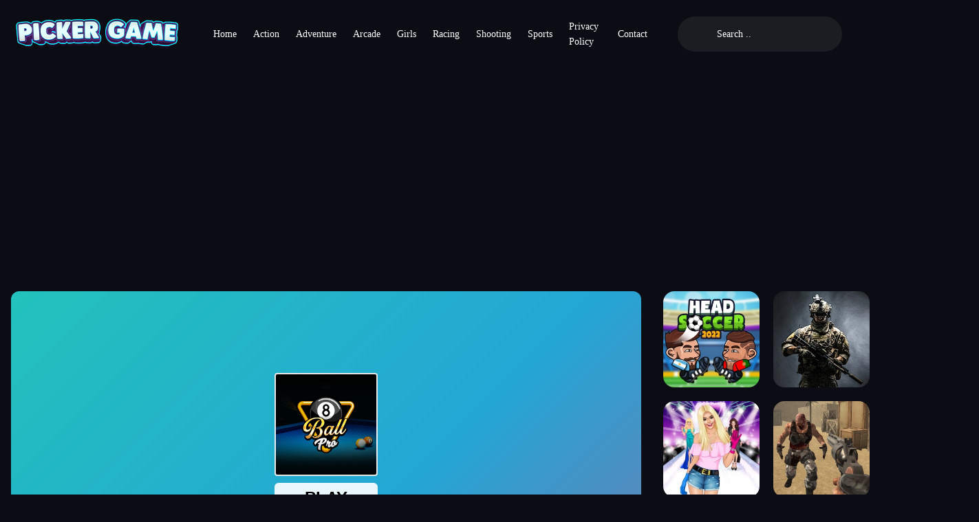

--- FILE ---
content_type: text/html; charset=UTF-8
request_url: https://www.pickergame.com/play/8-ball-pro
body_size: 7631
content:
<!DOCTYPE html>
<html lang="en" data-theme="dark">

<head>
    <title>Play 8 Ball Pro Game On PickerGame</title>
    <meta name="description" content="Play 8 Ball Pro for free! All the games you love are waiting for you at pickergame.com.">
    <meta charset="UTF-8">
    <meta http-equiv="X-UA-Compatible" content="IE=edge">
    <meta name="viewport" content="width=device-width, initial-scale=1">
    <meta name="theme-color" content="#121217">
    <meta name="mobile-web-app-capable" content="yes">
    <meta name="HandheldFriendly" content="True">
    <meta http-equiv="cleartype" content="on">
    <link rel="dns-prefetch" href="//ajax.googleapis.com" />
    <link rel="dns-prefetch" href="//www.googletagmanager.com" />
    <link rel="dns-prefetch" href="//fonts.googleapis.com" />
    <link rel="dns-prefetch" href="//fonts.gstatic.com" />
    <link rel="dns-prefetch" href="//cdnjs.cloudflare.com" />
    <link rel="dns-prefetch" href="//www.google-analytics.com">
            <link rel="canonical" href="https://pickergame.com/play/8-ball-pro">
        <link rel="preload" as="font" type="font/woff2" href="https://pickergame.com/public/assets/fonts/Inter-Regular.woff2?v=3.19" crossorigin="anonymous">
    <link rel="preload" as="font" type="font/woff2" href="https://pickergame.com/public/assets/fonts/Inter-SemiBold.woff2?v=3.19" crossorigin="anonymous">
    <link rel="preload" as="font" type="font/woff2" href="https://pickergame.com/public/assets/fonts/Inter-Medium.woff2?v=3.19" crossorigin="anonymous">
    <link rel="preload" as="font" type="font/woff2" href="https://pickergame.com/public/assets/fonts/Inter-Bold.woff2?v=3.19" crossorigin="anonymous">
    <link rel="preload" as="font" type="font/woff2" href="https://pickergame.com/public/assets/fonts/Inter-ExtraBold.woff2?v=3.19" crossorigin="anonymous">

    <link rel="preload" as="style" href="https://pickergame.com/app/theme/assets/css/theme.css?v=1.0.1" />
    <link rel="preload" as="script" href="https://pickergame.com/app/theme/assets/js/jquery.min.js?v=1.0.1" />
    <link media="all" rel="stylesheet" href="https://pickergame.com/app/theme/assets/css/theme.css?v=1.0.1" type="text/css">
    <link rel="shortcut icon" href="https://pickergame.com/public/static/favicon.svg?v=1.0.1">
    <script type="text/javascript">
    var Base = "https://pickergame.com";
    var Assets = "https://pickergame.com/public/assets";
        var _Auth = false;
        var __ = function(msgid) {
        return window.i18n[msgid] || msgid;
    };
    window.i18n = {
        'more': 'more',
        'less': 'less',
        'No comments yet': 'No comments yet',
    };
    </script>
    <style type="text/css">
    :root {
        --theme-color: #ff4c44;
        --xp-color: #ff4c44;
        ;
    }
    </style>
    <!-- Google tag (gtag.js) -->
<script async src="https://www.googletagmanager.com/gtag/js?id=G-WXCN2WYK4C"></script>
<script>
  window.dataLayer = window.dataLayer || [];
  function gtag(){dataLayer.push(arguments);}
  gtag('js', new Date());

  gtag('config', 'G-WXCN2WYK4C');
</script>
<script async src="https://pagead2.googlesyndication.com/pagead/js/adsbygoogle.js?client=ca-pub-6056945400240838"
     crossorigin="anonymous"></script>
     <!-- Start cookieyes banner --> <script id="cookieyes" type="text/javascript" src="https://cdn-cookieyes.com/client_data/b6fbf682be629eaf083b4fb2/script.js"></script> <!-- End cookieyes banner -->
</head>

<body class="min-vh-100 layout d-flex flex-column"><nav class="navbar navbar-expand-lg layout-header navbar-dark">
    <div class="container-fluid">
        <button class="navbar-toggler border-0 shadow-none px-0" type="button" data-bs-toggle="collapse" data-bs-target="#navbar" aria-controls="navbar" aria-expanded="false" aria-label="Toggle navigation">
            <span class="navbar-toggler-icon"></span>
        </button>
        <a href="https://pickergame.com" class="navbar-brand dark-logo me-lg-4">
            <img src="https://pickergame.com/public/static/logo.png" height="66" alt="PickerGame Free Online Games">
        </a>
        <a href="https://pickergame.com" class="navbar-brand light-logo me-lg-4">
            <img src="https://pickergame.com/public/static/dark_logo.png" height="66" alt="PickerGame Free Online Games">
        </a>
        <button class="navbar-toggler border-0 shadow-none px-0" type="button" data-bs-toggle="collapse" data-bs-target="#navbar" aria-controls="navbar" aria-expanded="false" aria-label="Toggle navigation">
            <svg width="24" height="24" stroke="currentColor" stroke-width="1.75" fill="none">
                <use xlink:href="https://pickergame.com/public/assets/sprite/sprite.svg#search"></use>
            </svg>
        </button>
        <div class="collapse navbar-collapse" id="navbar">
            <ul class="navbar-nav mb-2 mb-lg-0 fs-sm align-items-lg-center">
                <li class="nav-item">
                    <a class="nav-link" href="https://pickergame.com">Home</a>
                </li>
                 <li class="nav-item">
                    <a class="nav-link" href="https://pickergame.com/category/action-games">Action</a>
                </li>
                 <li class="nav-item">
                    <a class="nav-link" href="https://pickergame.com/category/adventure-games">Adventure</a>
                </li> 
                 <li class="nav-item">
                    <a class="nav-link" href="https://pickergame.com/category/arcade-games">Arcade</a>
                </li> 
                 <li class="nav-item">
                    <a class="nav-link" href="https://pickergame.com/category/girls-games">Girls</a>
                </li> 
                 <li class="nav-item">
                </li> 
                 <li class="nav-item">
                    <a class="nav-link" href="https://pickergame.com/category/racing-games">Racing</a>
                </li> 
                 <li class="nav-item">
                    <a class="nav-link" href="https://pickergame.com/category/shooting-games">Shooting</a>
                </li> 
                 <li class="nav-item">
                    <a class="nav-link" href="https://pickergame.com/category/sports-games">Sports</a>
                </li> 
                 <li class="nav-item">
                    <a class="nav-link" href="https://pickergame.com/page/privacy-policy/">Privacy Policy</a>
                </li> 
                  <li class="nav-item">
                    <a class="nav-link" href="https://pickergame.com/page/contact/">Contact</a>
                </li> 
                
            </ul>
            <form class="form-search w-xxl-300 w-xl-250 ms-xl-4 mb-3 mb-lg-0" action="https://pickergame.com/search" method="post">
                <input type="hidden" name="_TOKEN" value="JDJ5JDEwJEUuNEluek44V0h0aXhZWlpmYzhLdS5DZmhBbWxDME10NVkzRzluLkxFd0JLWEhaUWlyWS42">
                <input type="hidden" name="_ACTION" value="search">
                <div class="input-group input-group-inline shadow-none">
                    <span class="input-group-text bg-transparent border-0 text-gray-500 shadow-none ps-0 pe-3">
                        <svg width="18" height="18" stroke="currentColor" stroke-width="1.75" fill="none">
                            <use xlink:href="https://pickergame.com/public/assets/sprite/sprite.svg#search"></use>
                        </svg>
                    </span>
                    <input type="text" name="q" class="form-control form-control-flush bg-transparent border-0 ps-0" id="search" placeholder="Search .." aria-label="Search" required="true" minlength="3">
                </div>
            </form>
            <ul class="navbar-nav mb-2 mb-lg-0 fw-semibold align-items-xl-center ms-xl-auto">
                <li class="nav-item">
                    <a href="https://pickergame.com/leaderboard" class="nav-link" data-bs-tooltip="tooltip" data-bs-placement="bottom" title="Leaderboard">
                        <svg width="16" height="16" fill="currentColor">
                            <use xlink:href="https://pickergame.com/public/assets/sprite/sprite.svg#leader"></use>
                        </svg>
                    </a>
                </li>
                <li class="nav-item">
                    <div class="nav-link color-toggle">
                        <div class="light">
                            <svg width="20" height="20" stroke="currentColor" stroke-width="1.75" fill="none">
                                <use xlink:href="https://pickergame.com/public/assets/sprite/sprite.svg#sun"></use>
                            </svg>
                        </div>
                        <div class="dark">
                            <svg width="20" height="20" stroke="currentColor" stroke-width="1.75" fill="none">
                                <use xlink:href="https://pickergame.com/public/assets/sprite/sprite.svg#moon"></use>
                            </svg>
                        </div>
                    </div>
                </li>
                                <li class="nav-item">
                    <a href="https://pickergame.com/login" class="nav-link fs-sm fw-normal">
                        Login</a>
                </li>
                <li class="nav-item">
                    <a href="https://pickergame.com/register" class="nav-link fs-sm fw-normal">
                        Sign up</a>
                </li>
                            </ul>
        </div>
    </div>
</nav><div class="layout-section">
    <div class="container-fluid">
        <div class="row">
            <div class="col-lg-auto d-none d-xxl-block">
                <div class="w-lg-300">
                                        <div class="card-masonry">
                                                <a href="https://pickergame.com/play/multi-tic-tac-toe" class="card">
                            <picture>
        <source data-srcset="https://pickergame.com/public/upload/game/thumb-j23msjSnSK.webp" type="image/webp" class="img-fluid" srcset="https://pickergame.com/public/upload/game/thumb-j23msjSnSK.webp">
        <source data-srcset="https://pickergame.com/public/upload/game/thumb-j23msjSnSK.png" type="image/png" class="img-fluid" srcset="https://pickergame.com/public/upload/game/thumb-j23msjSnSK.png"> 
        <img data-src="https://pickergame.com/public/upload/game/thumb-j23msjSnSK.png" alt="Multi Tic Tac Toe" class="lazyload img-fluid" width="500" height="500">
    </picture>                            <div class="card-body">
                                <h3>
                                    Multi Tic Tac Toe                                </h3>
                            </div>
                        </a>
                                                <a href="https://pickergame.com/play/rock-paper-scissors" class="card">
                            <picture>
        <source data-srcset="https://pickergame.com/public/upload/game/thumb-PQrjvfqn2f.webp" type="image/webp" class="img-fluid" srcset="https://pickergame.com/public/upload/game/thumb-PQrjvfqn2f.webp">
        <source data-srcset="https://pickergame.com/public/upload/game/thumb-PQrjvfqn2f.png" type="image/png" class="img-fluid" srcset="https://pickergame.com/public/upload/game/thumb-PQrjvfqn2f.png"> 
        <img data-src="https://pickergame.com/public/upload/game/thumb-PQrjvfqn2f.png" alt="Rock Paper Scissors" class="lazyload img-fluid" width="500" height="500">
    </picture>                            <div class="card-body">
                                <h3>
                                    Rock Paper Scissors                                </h3>
                            </div>
                        </a>
                                                <a href="https://pickergame.com/play/yellow-dot" class="card">
                            <picture>
        <source data-srcset="https://pickergame.com/public/upload/game/thumb-X64tJb6ia6.webp" type="image/webp" class="img-fluid" srcset="https://pickergame.com/public/upload/game/thumb-X64tJb6ia6.webp">
        <source data-srcset="https://pickergame.com/public/upload/game/thumb-X64tJb6ia6.png" type="image/png" class="img-fluid" srcset="https://pickergame.com/public/upload/game/thumb-X64tJb6ia6.png"> 
        <img data-src="https://pickergame.com/public/upload/game/thumb-X64tJb6ia6.png" alt="Yellow Dot" class="lazyload img-fluid" width="500" height="500">
    </picture>                            <div class="card-body">
                                <h3>
                                    Yellow Dot                                </h3>
                            </div>
                        </a>
                                                <a href="https://pickergame.com/play/cute-witch-princess" class="card">
                            <picture>
        <source data-srcset="https://pickergame.com/public/upload/game/thumb-91GguPnsBr.webp" type="image/webp" class="img-fluid" srcset="https://pickergame.com/public/upload/game/thumb-91GguPnsBr.webp">
        <source data-srcset="https://pickergame.com/public/upload/game/thumb-91GguPnsBr.png" type="image/png" class="img-fluid" srcset="https://pickergame.com/public/upload/game/thumb-91GguPnsBr.png"> 
        <img data-src="https://pickergame.com/public/upload/game/thumb-91GguPnsBr.png" alt="Cute Witch Princess" class="lazyload img-fluid" width="500" height="500">
    </picture>                            <div class="card-body">
                                <h3>
                                    Cute Witch Princess                                </h3>
                            </div>
                        </a>
                                                <a href="https://pickergame.com/play/funny-heroes-emergency" class="card">
                            <picture>
        <source data-srcset="https://pickergame.com/public/upload/game/thumb-Bz411vgtUV.webp" type="image/webp" class="img-fluid" srcset="https://pickergame.com/public/upload/game/thumb-Bz411vgtUV.webp">
        <source data-srcset="https://pickergame.com/public/upload/game/thumb-Bz411vgtUV.png" type="image/png" class="img-fluid" srcset="https://pickergame.com/public/upload/game/thumb-Bz411vgtUV.png"> 
        <img data-src="https://pickergame.com/public/upload/game/thumb-Bz411vgtUV.png" alt="Funny Heroes Emergency" class="lazyload img-fluid" width="500" height="500">
    </picture>                            <div class="card-body">
                                <h3>
                                    Funny Heroes Emergency                                </h3>
                            </div>
                        </a>
                                                <a href="https://pickergame.com/play/prison-noob-vs-pro" class="card">
                            <picture>
        <source data-srcset="https://pickergame.com/public/upload/game/thumb-HEmi3Fa6T0.webp" type="image/webp" class="img-fluid" srcset="https://pickergame.com/public/upload/game/thumb-HEmi3Fa6T0.webp">
        <source data-srcset="https://pickergame.com/public/upload/game/thumb-HEmi3Fa6T0.png" type="image/png" class="img-fluid" srcset="https://pickergame.com/public/upload/game/thumb-HEmi3Fa6T0.png"> 
        <img data-src="https://pickergame.com/public/upload/game/thumb-HEmi3Fa6T0.png" alt="Prison Noob vs Pro" class="lazyload img-fluid" width="500" height="500">
    </picture>                            <div class="card-body">
                                <h3>
                                    Prison Noob vs Pro                                </h3>
                            </div>
                        </a>
                                                <a href="https://pickergame.com/play/impostor-rescue" class="card">
                            <picture>
        <source data-srcset="https://pickergame.com/public/upload/game/thumb-LWummYgBkb.webp" type="image/webp" class="img-fluid" srcset="https://pickergame.com/public/upload/game/thumb-LWummYgBkb.webp">
        <source data-srcset="https://pickergame.com/public/upload/game/thumb-LWummYgBkb.png" type="image/png" class="img-fluid" srcset="https://pickergame.com/public/upload/game/thumb-LWummYgBkb.png"> 
        <img data-src="https://pickergame.com/public/upload/game/thumb-LWummYgBkb.png" alt="Impostor Rescue" class="lazyload img-fluid" width="500" height="500">
    </picture>                            <div class="card-body">
                                <h3>
                                    Impostor Rescue                                </h3>
                            </div>
                        </a>
                                                <a href="https://pickergame.com/play/tower-defense-kingdom" class="card">
                            <picture>
        <source data-srcset="https://pickergame.com/public/upload/game/thumb-d3U2KnUxfA.webp" type="image/webp" class="img-fluid" srcset="https://pickergame.com/public/upload/game/thumb-d3U2KnUxfA.webp">
        <source data-srcset="https://pickergame.com/public/upload/game/thumb-d3U2KnUxfA.png" type="image/png" class="img-fluid" srcset="https://pickergame.com/public/upload/game/thumb-d3U2KnUxfA.png"> 
        <img data-src="https://pickergame.com/public/upload/game/thumb-d3U2KnUxfA.png" alt="Tower Defense Kingdom" class="lazyload img-fluid" width="500" height="500">
    </picture>                            <div class="card-body">
                                <h3>
                                    Tower Defense Kingdom                                </h3>
                            </div>
                        </a>
                                                <a href="https://pickergame.com/play/2-for-2048" class="card">
                            <picture>
        <source data-srcset="https://pickergame.com/public/upload/game/thumb-biXqmvH1uK.webp" type="image/webp" class="img-fluid" srcset="https://pickergame.com/public/upload/game/thumb-biXqmvH1uK.webp">
        <source data-srcset="https://pickergame.com/public/upload/game/thumb-biXqmvH1uK.png" type="image/png" class="img-fluid" srcset="https://pickergame.com/public/upload/game/thumb-biXqmvH1uK.png"> 
        <img data-src="https://pickergame.com/public/upload/game/thumb-biXqmvH1uK.png" alt="2 For 2048" class="lazyload img-fluid" width="500" height="500">
    </picture>                            <div class="card-body">
                                <h3>
                                    2 For 2048                                </h3>
                            </div>
                        </a>
                                                <a href="https://pickergame.com/play/top-shooter-io" class="card">
                            <picture>
        <source data-srcset="https://pickergame.com/public/upload/game/thumb-49cj99enSj.webp" type="image/webp" class="img-fluid" srcset="https://pickergame.com/public/upload/game/thumb-49cj99enSj.webp">
        <source data-srcset="https://pickergame.com/public/upload/game/thumb-49cj99enSj.png" type="image/png" class="img-fluid" srcset="https://pickergame.com/public/upload/game/thumb-49cj99enSj.png"> 
        <img data-src="https://pickergame.com/public/upload/game/thumb-49cj99enSj.png" alt="Top Shooter io" class="lazyload img-fluid" width="500" height="500">
    </picture>                            <div class="card-body">
                                <h3>
                                    Top Shooter io                                </h3>
                            </div>
                        </a>
                                                <a href="https://pickergame.com/play/towerland" class="card">
                            <picture>
        <source data-srcset="https://pickergame.com/public/upload/game/thumb-jnSly8fMcn.webp" type="image/webp" class="img-fluid" srcset="https://pickergame.com/public/upload/game/thumb-jnSly8fMcn.webp">
        <source data-srcset="https://pickergame.com/public/upload/game/thumb-jnSly8fMcn.png" type="image/png" class="img-fluid" srcset="https://pickergame.com/public/upload/game/thumb-jnSly8fMcn.png"> 
        <img data-src="https://pickergame.com/public/upload/game/thumb-jnSly8fMcn.png" alt="Towerland" class="lazyload img-fluid" width="500" height="500">
    </picture>                            <div class="card-body">
                                <h3>
                                    Towerland                                </h3>
                            </div>
                        </a>
                                                <a href="https://pickergame.com/play/spot-the-difference-city" class="card">
                            <picture>
        <source data-srcset="https://pickergame.com/public/upload/game/thumb-zPRDD1emSt.webp" type="image/webp" class="img-fluid" srcset="https://pickergame.com/public/upload/game/thumb-zPRDD1emSt.webp">
        <source data-srcset="https://pickergame.com/public/upload/game/thumb-zPRDD1emSt.png" type="image/png" class="img-fluid" srcset="https://pickergame.com/public/upload/game/thumb-zPRDD1emSt.png"> 
        <img data-src="https://pickergame.com/public/upload/game/thumb-zPRDD1emSt.png" alt="Spot The Difference City" class="lazyload img-fluid" width="500" height="500">
    </picture>                            <div class="card-body">
                                <h3>
                                    Spot The Difference City                                </h3>
                            </div>
                        </a>
                                            </div>
                </div>
            </div>
            <div class="col-lg">
                                <div class="ratio ratio-16x9 overflow-hidden rounded-3 mb-4 game-ratio">
                    <iframe class="game-iframe lazyload" data-src="https://html5.gamedistribution.com/20fa5406b00643128250478502fa5453/" width="1920" height="1080" scrolling="none" frameborder="0" allowfullscreen></iframe>
                </div>
                                <div class="px-lg-3">
                    <div class="row">
                        <div class="col-lg">
                            <div class="mb-3">
                                <div class="card-category">
                                                                        <a href="https://pickergame.com/category/sports-games">
                                        Sports</a>
                                                                    </div>
                                <h1 class="h3">8 Ball Pro Game</h1>
                                <div class="rating-star ms-auto mt-2">
                                    <i class="bg-warning"></i><i class="bg-warning"></i><i class="bg-warning"></i><i class="bg-warning"></i><i class="bg-warning"></i>
                                </div>
                            </div>
                        </div>
                        <div class="col-lg-auto text-xl-end">
                            <div class="w-lg-300">
                                <div class="mb-2 d-flex align-items-center justify-content-lg-end flex-nowrap">
                                    <div class="dropdown mx-1 py-1" data-bs-tooltip="tooltip" data-bs-placement="top" title="Share">
                                        <button class="btn btn-square btn-ghost rounded-circle dropdown-toggle" type="button" id="shareDropdown" data-bs-toggle="dropdown" aria-expanded="false" data-bs-auto-close="outside">
                                            <svg width="14" height="14" fill="currentColor">
                                                <use xlink:href="https://pickergame.com/public/assets/sprite/sprite.svg#share"></use>
                                            </svg>
                                        </button>
                                        <div class="dropdown-menu border-0 bg-transparent mt-3 p-0" aria-labelledby="shareDropdown">
                                            <div class="d-flex align-items-center">
                                                <button class="btn btn-square rounded-circle bg-facebook text-white mx-1 btn-share" data-type="facebook" data-title="8 Ball Pro" data-sef="https://pickergame.com/play/8-ball-pro">
                                                    <svg width="16" height="16" fill="currentColor">
                                                        <use xlink:href="https://pickergame.com/public/assets/sprite/sprite.svg#facebook"></use>
                                                    </svg>
                                                </button>
                                                <button class="btn btn-square rounded-circle bg-twitter text-white mx-1 btn-share" data-type="twitter" data-title="8 Ball Pro" data-sef="https://pickergame.com/play/8-ball-pro">
                                                    <svg width="16" height="16" fill="currentColor">
                                                        <use xlink:href="https://pickergame.com/public/assets/sprite/sprite.svg#twitter"></use>
                                                    </svg>
                                                </button>
                                                <button class="btn btn-square rounded-circle bg-whatsapp text-white mx-1 btn-share" data-type="whatsapp" data-title="8 Ball Pro" data-sef="https://pickergame.com/play/8-ball-pro">
                                                    <svg width="16" height="16" fill="currentColor">
                                                        <use xlink:href="https://pickergame.com/public/assets/sprite/sprite.svg#whatsapp"></use>
                                                    </svg>
                                                </button>
                                                <button class="btn btn-square rounded-circle bg-telegram text-white mx-1 btn-share" data-type="telegram" data-title="8 Ball Pro" data-sef="https://pickergame.com/play/8-ball-pro">
                                                    <svg width="16" height="16" fill="currentColor">
                                                        <use xlink:href="https://pickergame.com/public/assets/sprite/sprite.svg#telegram"></use>
                                                    </svg>
                                                </button>
                                            </div>
                                        </div>
                                    </div>
                                    <div class="dropdown mx-1 py-1" data-bs-tooltip="tooltip" data-bs-placement="top" title="" data-bs-original-title="Fullscreen">
                                        <button class="btn btn-square btn-fullscreen btn-ghost rounded-circle dropdown-toggle">
                                            <svg width="16" height="16" fill="currentColor">
                                                <use xlink:href="https://pickergame.com/public/assets/sprite/sprite.svg#fullscreen"></use>
                                            </svg>
                                        </button>
                                    </div>
                                                                        <div class="w-lg-200 ms-4">
                                        <div class="fs-sm">
                                            18 played                                        </div>
                                        <div class="progress mt-2 bg-transparent" style="height: 6px;">
                                            <div class="progress-bar bg-theme rounded-pill" role="progressbar" style="width: 100%" aria-valuenow="" aria-valuemin="0" aria-valuemax="100"></div>
                                        </div>
                                        <div class="d-flex align-items-center justify-content-center justify-content-md-end mt-2">
                                            <button class="btn btn-square btn-sm text-current reaction like " data-id="957">
                                                <svg width="20" height="20" fill="currentColor">
                                                    <use xlink:href="https://pickergame.com/public/assets/sprite/sprite.svg#like"></use>
                                                </svg>
                                            </button>
                                            <span class="fs-xxs ms-1 text-muted fw-semibold like-count" data-votes="0">
                                                0</span>
                                            <button class="btn btn-square btn-sm text-current reaction dislike ms-3 " data-id="957">
                                                <svg width="20" height="20" fill="currentColor">
                                                    <use xlink:href="https://pickergame.com/public/assets/sprite/sprite.svg#dislike"></use>
                                                </svg>
                                            </button>
                                            <span class="fs-xxs ms-1 text-muted fw-semibold dislike-count" data-votes="0">
                                                0</span>
                                        </div>
                                    </div>
                                </div>
                            </div>
                        </div>
                    </div>
                                        <div class="pb-2 text-muted fs-sm">
                        Are you a true fan of Pool games? Test your 8 Ball Pool skills with this Pro version. Challenge the computer or a friend and try to be the first to sink all of your balls and then the black 8 ball                    </div>
                    					                    <div class="pb-2">
                        <h3 class="fs-sm fw-semibold mb-2">
                            <span class='h4'>How to Play</span>                        </h3>
                        <p class="text-muted fs-sm" data-more="" data-limit="6">
                            Click drag and release to launch the ball.
On mobile drag your finger to rotate the stick, then click drag and release to launch the ball.                        </p>
                    </div>
                                                                                
                                        <div class="mx-auto py-3 px-2">
                                            </div>
                    <div class=" mb-3">
    <div class="layout-heading">
        <h3 class="fs-lg fw-bold">
            Comments<span class="ms-3 text-muted fs-base fw-normal">(
                0 )</span></h3>
    </div>
    <div class="comments" data-content="957" data-type="post">
                <div class="mb-4 fs-sm text-body">
            The comment field is only for members. <a href="https://pickergame.com/login" class="text-current fw-semibold">
                Login</a>, <a href="https://pickergame.com/register" class="text-current fw-semibold ms-2">
                Sign up</a>
        </div>
                <div class="empty-total text-muted fs-sm"></div>
        <div class="comment-toolbar comment-sorting">
            <ul class="nav nav-active-border">
                <li class="nav-item">
                    <a href="#" class="nav-link active" data-sort="1">
                        Newest</a>
                </li>
                <li class="nav-item">
                    <a href="#" class="nav-link" data-sort="2">
                        Most popular</a>
                </li>
                <li class="nav-item">
                    <a href="#" class="nav-link" data-sort="3">
                        Oldest</a>
                </li>
                <li class="nav-item ms-auto comment-total"></li>
            </ul>
        </div>
        <ul class="comments-list"></ul>
        <div class="pagination-container"></div>
    </div>
</div>
<script id="commentTemplate" type="text/template">
    <li class="comment-list {% if (spoiler == '1') { %} spoiler {% } %}" data-id="{%= id %}">
    {% if (spoiler == '1') { %}
    <div class="spoiler-btn" data-id="{%= id %}">
        This comment contains spoilers. Click to read    </div>
    {% } %}
    <div class="comment-flex">
        <div class="comment-avatar">
            {% if (author.url) { %}
            <a href="{%= author.url %}" target="_blank">{%= author.avatar %}</a>
            {% } else { %}
            {%= author.avatar %}
            {% } %}
        </div>
        <div class="comment-body">
            {% if (author.url) { %}
            <a href="{%= author.url %}" target="_blank" class="comment-name">{%= author.name %}</a>
            {% } else { %}
            <span class="comment-name">{%= author.name %}</span>
            {% } %}
            <a href="#!comment={%= id %}" class="comment-date">
                <time title="{%= created %}">{%= created %}</time>
            </a>
            {% if (status == '2') { %} <span class="text-warning fs-xs">
                Pending</span> {% } %}
            <div class="comment-text">{%= comment %}</div>
            <form method="POST" class="edit-form comment-form">
                <input type="hidden" name="id" value="{%= id %}">
                <input type="hidden" name="action" value="update">
                <textarea name="comment" class="form-control mb-1" rows="1 wrap=" hard" maxlength="255" data-content="{%= comment %}" placeholder="Enter your comment"></textarea>
                <button type="submit" class="btn btn-block btn-sm btn-ghost px-xl-4 fs-xs">
                    Edit</button>
                <button type="button" class="btn cancel fs-xs">
                    Cancel</button>
                <div class="comment-alert"></div>
            </form>

            <div class="rating-star ms-auto d-flex mt-2">
                {% for (var i = 1; i <= 5; i++) { %}
                <i class="bg-warning {% if (rating < i) { %} bg-gray-400 {% } %}"></i>
                {% } %}
            </div>
            <div class="comment-footer">
                <div class="votes">
                    <a href="#" title="Like" class="like {%= (voted === 'up' ? 'voted' : '') %}">
                        <svg class="icon">
                            <use xlink:href="https://pickergame.com/public/assets/sprite/sprite.svg#like" />
                        </svg>
                        <span class="likes" data-votes="{%= likes %}">{%= likes || '' %}</span>
                    </a>
                    <a href="#" title="Dislike" class="dislike {%= (voted === 'down' ? 'voted' : '') %}">
                        <svg class="icon">
                            <use xlink:href="https://pickergame.com/public/assets/sprite/sprite.svg#dislike" />
                        </svg>
                        <span class="dislikes" data-votes="{%= dislikes %}">{%= dislikes || '' %}</span>
                    </a>
                </div>
                {% if (reply) { %}
                <a href="#" class="reply" data-parent="{%= id %}" data-root="{%= parent_id || id %}">
                    Reply</a>
                {% } %}
                {% if (edit) { %}
                <a href="#" class="quick-edit">
                    Edit</a>
                {% } %}
            </div>
            <div class="replybox"></div>
        </div>
    </div>
    <ul class="comments-list children" data-parent="{%= id %}"></ul>
</li>
</script>
<script id="paginationTemplate" type="text/template">
    <ul class="pagination pagination-sm pagination-spaced mt-3">
    <li {% if (current_page===1) { %} class="disabled page-item" {% } %}>
        <a href="#!page={%= prev_page %}" data-page="{%= prev_page %}" title="Prev" class="page-link">
            Prev</a>
    </li>
    {% if (first_adjacent_page > 1) { %}
    <li class="page-item">
        <a href="#!page=1" data-page="1" class="page-link">1</a>
    </li>
    {% if (first_adjacent_page > 2) { %}
    <li class="disabled"><a class="page-link">...</a></li>
    {% } %}
    {% } %}
    {% for (var i = first_adjacent_page; i <= last_adjacent_page; i++) { %} <li class="page-item {% if (current_page === i) { %} active {% } %}">
        <a href="#!page={%= i %}" data-page="{%= i %}" class="page-link">{%= i %}</a>
        </li>
        {% } %}
        {% if (last_adjacent_page < last_page) { %} {% if (last_adjacent_page < last_page - 1) { %} <li class="disabled page-item"><a class="page-link">...</a></li>
            {% } %}
            <li class="page-item"><a href="#!page={%= last_page %}" data-page="{%= last_page %}" class="page-link">{%= last_page %}</a></li>
            {% } %}
            <li class="page-item {% if (current_page === last_page) { %} class=" disabled" {% } %}">
                <a href="#!page={%= next_page %}" data-page="{%= next_page %}" title="Next" class="page-link">
                    Next</a>
            </li>
</ul>
</script>
<script id="alertTemplate" type="text/template">
    <div class="">
    {% if (typeof message === 'object') { %}
    {% for (var i in message) { %}
    <div>{%= message[i] %}</div>
    {% } %}
    {% } else { %}
    {%= message %}
    {% } %}
</div>
</script>
                </div>
            </div>
            <div class="col-lg-auto">
                <div class="w-lg-300">
                                       <div class="card-masonry mb-4">
                                                <a href="https://pickergame.com/play/head-soccer-2022" class="card">
                            <picture>
        <source data-srcset="https://pickergame.com/public/upload/game/thumb-DXHlw0iVaf.webp" type="image/webp" class="img-fluid" srcset="https://pickergame.com/public/upload/game/thumb-DXHlw0iVaf.webp">
        <source data-srcset="https://pickergame.com/public/upload/game/thumb-DXHlw0iVaf.png" type="image/png" class="img-fluid" srcset="https://pickergame.com/public/upload/game/thumb-DXHlw0iVaf.png"> 
        <img data-src="https://pickergame.com/public/upload/game/thumb-DXHlw0iVaf.png" alt="Head Soccer 2022" class="lazyload img-fluid" width="500" height="500">
    </picture>                            <div class="card-body">
                                <h3>
                                    Head Soccer 2022                                </h3>
                            </div>
                        </a>
                                                <a href="https://pickergame.com/play/armedforcesio" class="card">
                            <picture>
        <source data-srcset="https://pickergame.com/public/upload/game/thumb-boFlJEXVKr.webp" type="image/webp" class="img-fluid" srcset="https://pickergame.com/public/upload/game/thumb-boFlJEXVKr.webp">
        <source data-srcset="https://pickergame.com/public/upload/game/thumb-boFlJEXVKr.png" type="image/png" class="img-fluid" srcset="https://pickergame.com/public/upload/game/thumb-boFlJEXVKr.png"> 
        <img data-src="https://pickergame.com/public/upload/game/thumb-boFlJEXVKr.png" alt="ArmedForces.io" class="lazyload img-fluid" width="500" height="500">
    </picture>                            <div class="card-body">
                                <h3>
                                    ArmedForces.io                                </h3>
                            </div>
                        </a>
                                                <a href="https://pickergame.com/play/top-model-dress-up" class="card">
                            <picture>
        <source data-srcset="https://pickergame.com/public/upload/game/thumb-og2CFZX2is.webp" type="image/webp" class="img-fluid" srcset="https://pickergame.com/public/upload/game/thumb-og2CFZX2is.webp">
        <source data-srcset="https://pickergame.com/public/upload/game/thumb-og2CFZX2is.png" type="image/png" class="img-fluid" srcset="https://pickergame.com/public/upload/game/thumb-og2CFZX2is.png"> 
        <img data-src="https://pickergame.com/public/upload/game/thumb-og2CFZX2is.png" alt="Top Model Dress Up" class="lazyload img-fluid" width="500" height="500">
    </picture>                            <div class="card-body">
                                <h3>
                                    Top Model Dress Up                                </h3>
                            </div>
                        </a>
                                                <a href="https://pickergame.com/play/brutal-zombies" class="card">
                            <picture>
        <source data-srcset="https://pickergame.com/public/upload/game/thumb-cVH30Uzk1u.webp" type="image/webp" class="img-fluid" srcset="https://pickergame.com/public/upload/game/thumb-cVH30Uzk1u.webp">
        <source data-srcset="https://pickergame.com/public/upload/game/thumb-cVH30Uzk1u.png" type="image/png" class="img-fluid" srcset="https://pickergame.com/public/upload/game/thumb-cVH30Uzk1u.png"> 
        <img data-src="https://pickergame.com/public/upload/game/thumb-cVH30Uzk1u.png" alt="Brutal Zombies" class="lazyload img-fluid" width="500" height="500">
    </picture>                            <div class="card-body">
                                <h3>
                                    Brutal Zombies                                </h3>
                            </div>
                        </a>
                                                <a href="https://pickergame.com/play/dirt-bike-racing-duel" class="card">
                            <picture>
        <source data-srcset="https://pickergame.com/public/upload/game/thumb-7EGErBe1so.webp" type="image/webp" class="img-fluid" srcset="https://pickergame.com/public/upload/game/thumb-7EGErBe1so.webp">
        <source data-srcset="https://pickergame.com/public/upload/game/thumb-7EGErBe1so.png" type="image/png" class="img-fluid" srcset="https://pickergame.com/public/upload/game/thumb-7EGErBe1so.png"> 
        <img data-src="https://pickergame.com/public/upload/game/thumb-7EGErBe1so.png" alt="Dirt Bike Racing Duel" class="lazyload img-fluid" width="500" height="500">
    </picture>                            <div class="card-body">
                                <h3>
                                    Dirt Bike Racing Duel                                </h3>
                            </div>
                        </a>
                                                <a href="https://pickergame.com/play/strike-zombies-shooting" class="card">
                            <picture>
        <source data-srcset="https://pickergame.com/public/upload/game/thumb-QRaNFE3j6q.webp" type="image/webp" class="img-fluid" srcset="https://pickergame.com/public/upload/game/thumb-QRaNFE3j6q.webp">
        <source data-srcset="https://pickergame.com/public/upload/game/thumb-QRaNFE3j6q.png" type="image/png" class="img-fluid" srcset="https://pickergame.com/public/upload/game/thumb-QRaNFE3j6q.png"> 
        <img data-src="https://pickergame.com/public/upload/game/thumb-QRaNFE3j6q.png" alt="Strike Zombies Shooting" class="lazyload img-fluid" width="500" height="500">
    </picture>                            <div class="card-body">
                                <h3>
                                    Strike Zombies Shooting                                </h3>
                            </div>
                        </a>
                                                <a href="https://pickergame.com/play/golf-stick" class="card">
                            <picture>
        <source data-srcset="https://pickergame.com/public/upload/game/thumb-nIODPm9nHZ.webp" type="image/webp" class="img-fluid" srcset="https://pickergame.com/public/upload/game/thumb-nIODPm9nHZ.webp">
        <source data-srcset="https://pickergame.com/public/upload/game/thumb-nIODPm9nHZ.png" type="image/png" class="img-fluid" srcset="https://pickergame.com/public/upload/game/thumb-nIODPm9nHZ.png"> 
        <img data-src="https://pickergame.com/public/upload/game/thumb-nIODPm9nHZ.png" alt="Golf Stick" class="lazyload img-fluid" width="500" height="500">
    </picture>                            <div class="card-body">
                                <h3>
                                    Golf Stick                                </h3>
                            </div>
                        </a>
                                                <a href="https://pickergame.com/play/element-evolution" class="card">
                            <picture>
        <source data-srcset="https://pickergame.com/public/upload/game/thumb-QIEIUsE5oZ.webp" type="image/webp" class="img-fluid" srcset="https://pickergame.com/public/upload/game/thumb-QIEIUsE5oZ.webp">
        <source data-srcset="https://pickergame.com/public/upload/game/thumb-QIEIUsE5oZ.png" type="image/png" class="img-fluid" srcset="https://pickergame.com/public/upload/game/thumb-QIEIUsE5oZ.png"> 
        <img data-src="https://pickergame.com/public/upload/game/thumb-QIEIUsE5oZ.png" alt="Element Evolution" class="lazyload img-fluid" width="500" height="500">
    </picture>                            <div class="card-body">
                                <h3>
                                    Element Evolution                                </h3>
                            </div>
                        </a>
                                                <a href="https://pickergame.com/play/spider-swing-manhattan" class="card">
                            <picture>
        <source data-srcset="https://pickergame.com/public/upload/game/thumb-mVpJy6Fbz2.webp" type="image/webp" class="img-fluid" srcset="https://pickergame.com/public/upload/game/thumb-mVpJy6Fbz2.webp">
        <source data-srcset="https://pickergame.com/public/upload/game/thumb-mVpJy6Fbz2.png" type="image/png" class="img-fluid" srcset="https://pickergame.com/public/upload/game/thumb-mVpJy6Fbz2.png"> 
        <img data-src="https://pickergame.com/public/upload/game/thumb-mVpJy6Fbz2.png" alt="Spider Swing Manhattan" class="lazyload img-fluid" width="500" height="500">
    </picture>                            <div class="card-body">
                                <h3>
                                    Spider Swing Manhattan                                </h3>
                            </div>
                        </a>
                                                <a href="https://pickergame.com/play/soda-can-knockout" class="card">
                            <picture>
        <source data-srcset="https://pickergame.com/public/upload/game/thumb-47ZyWdzrHm.webp" type="image/webp" class="img-fluid" srcset="https://pickergame.com/public/upload/game/thumb-47ZyWdzrHm.webp">
        <source data-srcset="https://pickergame.com/public/upload/game/thumb-47ZyWdzrHm.png" type="image/png" class="img-fluid" srcset="https://pickergame.com/public/upload/game/thumb-47ZyWdzrHm.png"> 
        <img data-src="https://pickergame.com/public/upload/game/thumb-47ZyWdzrHm.png" alt="Soda Can Knockout" class="lazyload img-fluid" width="500" height="500">
    </picture>                            <div class="card-body">
                                <h3>
                                    Soda Can Knockout                                </h3>
                            </div>
                        </a>
                                                <a href="https://pickergame.com/play/bomber-io" class="card">
                            <picture>
        <source data-srcset="https://pickergame.com/public/upload/game/thumb-1ouh8x8BdB.webp" type="image/webp" class="img-fluid" srcset="https://pickergame.com/public/upload/game/thumb-1ouh8x8BdB.webp">
        <source data-srcset="https://pickergame.com/public/upload/game/thumb-1ouh8x8BdB.png" type="image/png" class="img-fluid" srcset="https://pickergame.com/public/upload/game/thumb-1ouh8x8BdB.png"> 
        <img data-src="https://pickergame.com/public/upload/game/thumb-1ouh8x8BdB.png" alt="Bomber io" class="lazyload img-fluid" width="500" height="500">
    </picture>                            <div class="card-body">
                                <h3>
                                    Bomber io                                </h3>
                            </div>
                        </a>
                                                <a href="https://pickergame.com/play/color-match-3d" class="card">
                            <picture>
        <source data-srcset="https://pickergame.com/public/upload/game/thumb-Otf5jSVi9i.webp" type="image/webp" class="img-fluid" srcset="https://pickergame.com/public/upload/game/thumb-Otf5jSVi9i.webp">
        <source data-srcset="https://pickergame.com/public/upload/game/thumb-Otf5jSVi9i.png" type="image/png" class="img-fluid" srcset="https://pickergame.com/public/upload/game/thumb-Otf5jSVi9i.png"> 
        <img data-src="https://pickergame.com/public/upload/game/thumb-Otf5jSVi9i.png" alt="Color Match 3D" class="lazyload img-fluid" width="500" height="500">
    </picture>                            <div class="card-body">
                                <h3>
                                    Color Match 3D                                </h3>
                            </div>
                        </a>
                                            </div>
                </div>
            </div>
        </div>
    </div>
</div>
<div class="mx-auto py-3 px-2">
    </div>
<div class="layout-section">
    <div class="container-fluid">
        <div class="layout-heading mb-3">
            <h3 class="fs-lg fw-bold">
                You may also like            </h3>
        </div>
        <div class="card-masonry">
                        <a href="https://pickergame.com/play/multi-tic-tac-toe" class="card large">
                <picture>
        <source data-srcset="https://pickergame.com/public/upload/game/j23msjSnSK.webp" type="image/webp" class="img-fluid" srcset="https://pickergame.com/public/upload/game/j23msjSnSK.webp">
        <source data-srcset="https://pickergame.com/public/upload/game/j23msjSnSK.png" type="image/png" class="img-fluid" srcset="https://pickergame.com/public/upload/game/j23msjSnSK.png"> 
        <img data-src="https://pickergame.com/public/upload/game/j23msjSnSK.png" alt="Multi Tic Tac Toe" class="lazyload img-fluid" width="500" height="500">
    </picture>                <div class="card-body">
                    <h3>
                        Multi Tic Tac Toe                    </h3>
                </div>
            </a>
                        <a href="https://pickergame.com/play/rock-paper-scissors" class="card ">
                <picture>
        <source data-srcset="https://pickergame.com/public/upload/game/thumb-PQrjvfqn2f.webp" type="image/webp" class="img-fluid" srcset="https://pickergame.com/public/upload/game/thumb-PQrjvfqn2f.webp">
        <source data-srcset="https://pickergame.com/public/upload/game/thumb-PQrjvfqn2f.png" type="image/png" class="img-fluid" srcset="https://pickergame.com/public/upload/game/thumb-PQrjvfqn2f.png"> 
        <img data-src="https://pickergame.com/public/upload/game/thumb-PQrjvfqn2f.png" alt="Rock Paper Scissors" class="lazyload img-fluid" width="500" height="500">
    </picture>                <div class="card-body">
                    <h3>
                        Rock Paper Scissors                    </h3>
                </div>
            </a>
                        <a href="https://pickergame.com/play/yellow-dot" class="card ">
                <picture>
        <source data-srcset="https://pickergame.com/public/upload/game/thumb-X64tJb6ia6.webp" type="image/webp" class="img-fluid" srcset="https://pickergame.com/public/upload/game/thumb-X64tJb6ia6.webp">
        <source data-srcset="https://pickergame.com/public/upload/game/thumb-X64tJb6ia6.png" type="image/png" class="img-fluid" srcset="https://pickergame.com/public/upload/game/thumb-X64tJb6ia6.png"> 
        <img data-src="https://pickergame.com/public/upload/game/thumb-X64tJb6ia6.png" alt="Yellow Dot" class="lazyload img-fluid" width="500" height="500">
    </picture>                <div class="card-body">
                    <h3>
                        Yellow Dot                    </h3>
                </div>
            </a>
                        <a href="https://pickergame.com/play/cute-witch-princess" class="card large">
                <picture>
        <source data-srcset="https://pickergame.com/public/upload/game/91GguPnsBr.webp" type="image/webp" class="img-fluid" srcset="https://pickergame.com/public/upload/game/91GguPnsBr.webp">
        <source data-srcset="https://pickergame.com/public/upload/game/91GguPnsBr.png" type="image/png" class="img-fluid" srcset="https://pickergame.com/public/upload/game/91GguPnsBr.png"> 
        <img data-src="https://pickergame.com/public/upload/game/91GguPnsBr.png" alt="Cute Witch Princess" class="lazyload img-fluid" width="500" height="500">
    </picture>                <div class="card-body">
                    <h3>
                        Cute Witch Princess                    </h3>
                </div>
            </a>
                        <a href="https://pickergame.com/play/funny-heroes-emergency" class="card ">
                <picture>
        <source data-srcset="https://pickergame.com/public/upload/game/thumb-Bz411vgtUV.webp" type="image/webp" class="img-fluid" srcset="https://pickergame.com/public/upload/game/thumb-Bz411vgtUV.webp">
        <source data-srcset="https://pickergame.com/public/upload/game/thumb-Bz411vgtUV.png" type="image/png" class="img-fluid" srcset="https://pickergame.com/public/upload/game/thumb-Bz411vgtUV.png"> 
        <img data-src="https://pickergame.com/public/upload/game/thumb-Bz411vgtUV.png" alt="Funny Heroes Emergency" class="lazyload img-fluid" width="500" height="500">
    </picture>                <div class="card-body">
                    <h3>
                        Funny Heroes Emergency                    </h3>
                </div>
            </a>
                        <a href="https://pickergame.com/play/prison-noob-vs-pro" class="card ">
                <picture>
        <source data-srcset="https://pickergame.com/public/upload/game/thumb-HEmi3Fa6T0.webp" type="image/webp" class="img-fluid" srcset="https://pickergame.com/public/upload/game/thumb-HEmi3Fa6T0.webp">
        <source data-srcset="https://pickergame.com/public/upload/game/thumb-HEmi3Fa6T0.png" type="image/png" class="img-fluid" srcset="https://pickergame.com/public/upload/game/thumb-HEmi3Fa6T0.png"> 
        <img data-src="https://pickergame.com/public/upload/game/thumb-HEmi3Fa6T0.png" alt="Prison Noob vs Pro" class="lazyload img-fluid" width="500" height="500">
    </picture>                <div class="card-body">
                    <h3>
                        Prison Noob vs Pro                    </h3>
                </div>
            </a>
                        <a href="https://pickergame.com/play/impostor-rescue" class="card ">
                <picture>
        <source data-srcset="https://pickergame.com/public/upload/game/thumb-LWummYgBkb.webp" type="image/webp" class="img-fluid" srcset="https://pickergame.com/public/upload/game/thumb-LWummYgBkb.webp">
        <source data-srcset="https://pickergame.com/public/upload/game/thumb-LWummYgBkb.png" type="image/png" class="img-fluid" srcset="https://pickergame.com/public/upload/game/thumb-LWummYgBkb.png"> 
        <img data-src="https://pickergame.com/public/upload/game/thumb-LWummYgBkb.png" alt="Impostor Rescue" class="lazyload img-fluid" width="500" height="500">
    </picture>                <div class="card-body">
                    <h3>
                        Impostor Rescue                    </h3>
                </div>
            </a>
                        <a href="https://pickergame.com/play/tower-defense-kingdom" class="card ">
                <picture>
        <source data-srcset="https://pickergame.com/public/upload/game/thumb-d3U2KnUxfA.webp" type="image/webp" class="img-fluid" srcset="https://pickergame.com/public/upload/game/thumb-d3U2KnUxfA.webp">
        <source data-srcset="https://pickergame.com/public/upload/game/thumb-d3U2KnUxfA.png" type="image/png" class="img-fluid" srcset="https://pickergame.com/public/upload/game/thumb-d3U2KnUxfA.png"> 
        <img data-src="https://pickergame.com/public/upload/game/thumb-d3U2KnUxfA.png" alt="Tower Defense Kingdom" class="lazyload img-fluid" width="500" height="500">
    </picture>                <div class="card-body">
                    <h3>
                        Tower Defense Kingdom                    </h3>
                </div>
            </a>
                        <a href="https://pickergame.com/play/2-for-2048" class="card ">
                <picture>
        <source data-srcset="https://pickergame.com/public/upload/game/thumb-biXqmvH1uK.webp" type="image/webp" class="img-fluid" srcset="https://pickergame.com/public/upload/game/thumb-biXqmvH1uK.webp">
        <source data-srcset="https://pickergame.com/public/upload/game/thumb-biXqmvH1uK.png" type="image/png" class="img-fluid" srcset="https://pickergame.com/public/upload/game/thumb-biXqmvH1uK.png"> 
        <img data-src="https://pickergame.com/public/upload/game/thumb-biXqmvH1uK.png" alt="2 For 2048" class="lazyload img-fluid" width="500" height="500">
    </picture>                <div class="card-body">
                    <h3>
                        2 For 2048                    </h3>
                </div>
            </a>
                        <a href="https://pickergame.com/play/top-shooter-io" class="card ">
                <picture>
        <source data-srcset="https://pickergame.com/public/upload/game/thumb-49cj99enSj.webp" type="image/webp" class="img-fluid" srcset="https://pickergame.com/public/upload/game/thumb-49cj99enSj.webp">
        <source data-srcset="https://pickergame.com/public/upload/game/thumb-49cj99enSj.png" type="image/png" class="img-fluid" srcset="https://pickergame.com/public/upload/game/thumb-49cj99enSj.png"> 
        <img data-src="https://pickergame.com/public/upload/game/thumb-49cj99enSj.png" alt="Top Shooter io" class="lazyload img-fluid" width="500" height="500">
    </picture>                <div class="card-body">
                    <h3>
                        Top Shooter io                    </h3>
                </div>
            </a>
                        <a href="https://pickergame.com/play/towerland" class="card ">
                <picture>
        <source data-srcset="https://pickergame.com/public/upload/game/thumb-jnSly8fMcn.webp" type="image/webp" class="img-fluid" srcset="https://pickergame.com/public/upload/game/thumb-jnSly8fMcn.webp">
        <source data-srcset="https://pickergame.com/public/upload/game/thumb-jnSly8fMcn.png" type="image/png" class="img-fluid" srcset="https://pickergame.com/public/upload/game/thumb-jnSly8fMcn.png"> 
        <img data-src="https://pickergame.com/public/upload/game/thumb-jnSly8fMcn.png" alt="Towerland" class="lazyload img-fluid" width="500" height="500">
    </picture>                <div class="card-body">
                    <h3>
                        Towerland                    </h3>
                </div>
            </a>
                        <a href="https://pickergame.com/play/spot-the-difference-city" class="card ">
                <picture>
        <source data-srcset="https://pickergame.com/public/upload/game/thumb-zPRDD1emSt.webp" type="image/webp" class="img-fluid" srcset="https://pickergame.com/public/upload/game/thumb-zPRDD1emSt.webp">
        <source data-srcset="https://pickergame.com/public/upload/game/thumb-zPRDD1emSt.png" type="image/png" class="img-fluid" srcset="https://pickergame.com/public/upload/game/thumb-zPRDD1emSt.png"> 
        <img data-src="https://pickergame.com/public/upload/game/thumb-zPRDD1emSt.png" alt="Spot The Difference City" class="lazyload img-fluid" width="500" height="500">
    </picture>                <div class="card-body">
                    <h3>
                        Spot The Difference City                    </h3>
                </div>
            </a>
                        <a href="https://pickergame.com/play/foot-star" class="card ">
                <picture>
        <source data-srcset="https://pickergame.com/public/upload/game/thumb-ncyE6gplOu.webp" type="image/webp" class="img-fluid" srcset="https://pickergame.com/public/upload/game/thumb-ncyE6gplOu.webp">
        <source data-srcset="https://pickergame.com/public/upload/game/thumb-ncyE6gplOu.png" type="image/png" class="img-fluid" srcset="https://pickergame.com/public/upload/game/thumb-ncyE6gplOu.png"> 
        <img data-src="https://pickergame.com/public/upload/game/thumb-ncyE6gplOu.png" alt="Foot Star" class="lazyload img-fluid" width="500" height="500">
    </picture>                <div class="card-body">
                    <h3>
                        Foot Star                    </h3>
                </div>
            </a>
                        <a href="https://pickergame.com/play/join-blocks-2048-number-puzzle" class="card ">
                <picture>
        <source data-srcset="https://pickergame.com/public/upload/game/thumb-mcz156OUyQ.webp" type="image/webp" class="img-fluid" srcset="https://pickergame.com/public/upload/game/thumb-mcz156OUyQ.webp">
        <source data-srcset="https://pickergame.com/public/upload/game/thumb-mcz156OUyQ.png" type="image/png" class="img-fluid" srcset="https://pickergame.com/public/upload/game/thumb-mcz156OUyQ.png"> 
        <img data-src="https://pickergame.com/public/upload/game/thumb-mcz156OUyQ.png" alt="Join Blocks 2048 Number Puzzle" class="lazyload img-fluid" width="500" height="500">
    </picture>                <div class="card-body">
                    <h3>
                        Join Blocks 2048 Number Puzzle                    </h3>
                </div>
            </a>
                        <a href="https://pickergame.com/play/fail-run-online" class="card ">
                <picture>
        <source data-srcset="https://pickergame.com/public/upload/game/thumb-dxq4RIajYL.webp" type="image/webp" class="img-fluid" srcset="https://pickergame.com/public/upload/game/thumb-dxq4RIajYL.webp">
        <source data-srcset="https://pickergame.com/public/upload/game/thumb-dxq4RIajYL.png" type="image/png" class="img-fluid" srcset="https://pickergame.com/public/upload/game/thumb-dxq4RIajYL.png"> 
        <img data-src="https://pickergame.com/public/upload/game/thumb-dxq4RIajYL.png" alt="Fail Run Online" class="lazyload img-fluid" width="500" height="500">
    </picture>                <div class="card-body">
                    <h3>
                        Fail Run Online                    </h3>
                </div>
            </a>
                        <a href="https://pickergame.com/play/bitcoin-man-madness" class="card ">
                <picture>
        <source data-srcset="https://pickergame.com/public/upload/game/thumb-p14hqVsexE.webp" type="image/webp" class="img-fluid" srcset="https://pickergame.com/public/upload/game/thumb-p14hqVsexE.webp">
        <source data-srcset="https://pickergame.com/public/upload/game/thumb-p14hqVsexE.png" type="image/png" class="img-fluid" srcset="https://pickergame.com/public/upload/game/thumb-p14hqVsexE.png"> 
        <img data-src="https://pickergame.com/public/upload/game/thumb-p14hqVsexE.png" alt="Bitcoin Man Madness" class="lazyload img-fluid" width="500" height="500">
    </picture>                <div class="card-body">
                    <h3>
                        Bitcoin Man Madness                    </h3>
                </div>
            </a>
                        <a href="https://pickergame.com/play/move-the-pin" class="card ">
                <picture>
        <source data-srcset="https://pickergame.com/public/upload/game/thumb-yPqvgZjEfD.webp" type="image/webp" class="img-fluid" srcset="https://pickergame.com/public/upload/game/thumb-yPqvgZjEfD.webp">
        <source data-srcset="https://pickergame.com/public/upload/game/thumb-yPqvgZjEfD.png" type="image/png" class="img-fluid" srcset="https://pickergame.com/public/upload/game/thumb-yPqvgZjEfD.png"> 
        <img data-src="https://pickergame.com/public/upload/game/thumb-yPqvgZjEfD.png" alt="Move The Pin" class="lazyload img-fluid" width="500" height="500">
    </picture>                <div class="card-body">
                    <h3>
                        Move The Pin                    </h3>
                </div>
            </a>
                        <a href="https://pickergame.com/play/airplane-missile-escape" class="card ">
                <picture>
        <source data-srcset="https://pickergame.com/public/upload/game/thumb-iPifK19yIO.webp" type="image/webp" class="img-fluid" srcset="https://pickergame.com/public/upload/game/thumb-iPifK19yIO.webp">
        <source data-srcset="https://pickergame.com/public/upload/game/thumb-iPifK19yIO.png" type="image/png" class="img-fluid" srcset="https://pickergame.com/public/upload/game/thumb-iPifK19yIO.png"> 
        <img data-src="https://pickergame.com/public/upload/game/thumb-iPifK19yIO.png" alt="Airplane Missile Escape" class="lazyload img-fluid" width="500" height="500">
    </picture>                <div class="card-body">
                    <h3>
                        Airplane Missile Escape                    </h3>
                </div>
            </a>
                        <a href="https://pickergame.com/play/ultimate-car-arena" class="card ">
                <picture>
        <source data-srcset="https://pickergame.com/public/upload/game/thumb-v5zzqRWsfW.webp" type="image/webp" class="img-fluid" srcset="https://pickergame.com/public/upload/game/thumb-v5zzqRWsfW.webp">
        <source data-srcset="https://pickergame.com/public/upload/game/thumb-v5zzqRWsfW.png" type="image/png" class="img-fluid" srcset="https://pickergame.com/public/upload/game/thumb-v5zzqRWsfW.png"> 
        <img data-src="https://pickergame.com/public/upload/game/thumb-v5zzqRWsfW.png" alt="Ultimate Car Arena" class="lazyload img-fluid" width="500" height="500">
    </picture>                <div class="card-body">
                    <h3>
                        Ultimate Car Arena                    </h3>
                </div>
            </a>
                        <a href="https://pickergame.com/play/precise-cannon" class="card ">
                <picture>
        <source data-srcset="https://pickergame.com/public/upload/game/thumb-Lr5niL1Aqm.webp" type="image/webp" class="img-fluid" srcset="https://pickergame.com/public/upload/game/thumb-Lr5niL1Aqm.webp">
        <source data-srcset="https://pickergame.com/public/upload/game/thumb-Lr5niL1Aqm.png" type="image/png" class="img-fluid" srcset="https://pickergame.com/public/upload/game/thumb-Lr5niL1Aqm.png"> 
        <img data-src="https://pickergame.com/public/upload/game/thumb-Lr5niL1Aqm.png" alt="Precise cannon" class="lazyload img-fluid" width="500" height="500">
    </picture>                <div class="card-body">
                    <h3>
                        Precise cannon                    </h3>
                </div>
            </a>
                        <a href="https://pickergame.com/play/city-driver-steal-cars" class="card ">
                <picture>
        <source data-srcset="https://pickergame.com/public/upload/game/thumb-h7imRGCQc3.webp" type="image/webp" class="img-fluid" srcset="https://pickergame.com/public/upload/game/thumb-h7imRGCQc3.webp">
        <source data-srcset="https://pickergame.com/public/upload/game/thumb-h7imRGCQc3.png" type="image/png" class="img-fluid" srcset="https://pickergame.com/public/upload/game/thumb-h7imRGCQc3.png"> 
        <img data-src="https://pickergame.com/public/upload/game/thumb-h7imRGCQc3.png" alt="City Driver Steal Cars" class="lazyload img-fluid" width="500" height="500">
    </picture>                <div class="card-body">
                    <h3>
                        City Driver Steal Cars                    </h3>
                </div>
            </a>
                        <a href="https://pickergame.com/play/hover-shift" class="card ">
                <picture>
        <source data-srcset="https://pickergame.com/public/upload/game/thumb-EMLLwMPJ5p.webp" type="image/webp" class="img-fluid" srcset="https://pickergame.com/public/upload/game/thumb-EMLLwMPJ5p.webp">
        <source data-srcset="https://pickergame.com/public/upload/game/thumb-EMLLwMPJ5p.png" type="image/png" class="img-fluid" srcset="https://pickergame.com/public/upload/game/thumb-EMLLwMPJ5p.png"> 
        <img data-src="https://pickergame.com/public/upload/game/thumb-EMLLwMPJ5p.png" alt="Hover Shift" class="lazyload img-fluid" width="500" height="500">
    </picture>                <div class="card-body">
                    <h3>
                        Hover Shift                    </h3>
                </div>
            </a>
                        <a href="https://pickergame.com/play/crazy-car-stunt-car-games" class="card ">
                <picture>
        <source data-srcset="https://pickergame.com/public/upload/game/thumb-TLdapY81cA.webp" type="image/webp" class="img-fluid" srcset="https://pickergame.com/public/upload/game/thumb-TLdapY81cA.webp">
        <source data-srcset="https://pickergame.com/public/upload/game/thumb-TLdapY81cA.png" type="image/png" class="img-fluid" srcset="https://pickergame.com/public/upload/game/thumb-TLdapY81cA.png"> 
        <img data-src="https://pickergame.com/public/upload/game/thumb-TLdapY81cA.png" alt="Crazy Car Stunt Car Games" class="lazyload img-fluid" width="500" height="500">
    </picture>                <div class="card-body">
                    <h3>
                        Crazy Car Stunt Car Games                    </h3>
                </div>
            </a>
                        <a href="https://pickergame.com/play/seafloor-racing" class="card ">
                <picture>
        <source data-srcset="https://pickergame.com/public/upload/game/thumb-qWWAD8t8Oe.webp" type="image/webp" class="img-fluid" srcset="https://pickergame.com/public/upload/game/thumb-qWWAD8t8Oe.webp">
        <source data-srcset="https://pickergame.com/public/upload/game/thumb-qWWAD8t8Oe.png" type="image/png" class="img-fluid" srcset="https://pickergame.com/public/upload/game/thumb-qWWAD8t8Oe.png"> 
        <img data-src="https://pickergame.com/public/upload/game/thumb-qWWAD8t8Oe.png" alt="Seafloor Racing" class="lazyload img-fluid" width="500" height="500">
    </picture>                <div class="card-body">
                    <h3>
                        Seafloor Racing                    </h3>
                </div>
            </a>
                        <a href="https://pickergame.com/play/zombie-crusher" class="card ">
                <picture>
        <source data-srcset="https://pickergame.com/public/upload/game/thumb-ihu7Rs0oVA.webp" type="image/webp" class="img-fluid" srcset="https://pickergame.com/public/upload/game/thumb-ihu7Rs0oVA.webp">
        <source data-srcset="https://pickergame.com/public/upload/game/thumb-ihu7Rs0oVA.png" type="image/png" class="img-fluid" srcset="https://pickergame.com/public/upload/game/thumb-ihu7Rs0oVA.png"> 
        <img data-src="https://pickergame.com/public/upload/game/thumb-ihu7Rs0oVA.png" alt="Zombie Crusher" class="lazyload img-fluid" width="500" height="500">
    </picture>                <div class="card-body">
                    <h3>
                        Zombie Crusher                    </h3>
                </div>
            </a>
                        <a href="https://pickergame.com/play/adventure-joystick" class="card ">
                <picture>
        <source data-srcset="https://pickergame.com/public/upload/game/thumb-mZCiCjdzdb.webp" type="image/webp" class="img-fluid" srcset="https://pickergame.com/public/upload/game/thumb-mZCiCjdzdb.webp">
        <source data-srcset="https://pickergame.com/public/upload/game/thumb-mZCiCjdzdb.png" type="image/png" class="img-fluid" srcset="https://pickergame.com/public/upload/game/thumb-mZCiCjdzdb.png"> 
        <img data-src="https://pickergame.com/public/upload/game/thumb-mZCiCjdzdb.png" alt="Adventure Joystick" class="lazyload img-fluid" width="500" height="500">
    </picture>                <div class="card-body">
                    <h3>
                        Adventure Joystick                    </h3>
                </div>
            </a>
                        <a href="https://pickergame.com/play/breacking-blocks" class="card ">
                <picture>
        <source data-srcset="https://pickergame.com/public/upload/game/thumb-C7ntR6YcW6.webp" type="image/webp" class="img-fluid" srcset="https://pickergame.com/public/upload/game/thumb-C7ntR6YcW6.webp">
        <source data-srcset="https://pickergame.com/public/upload/game/thumb-C7ntR6YcW6.png" type="image/png" class="img-fluid" srcset="https://pickergame.com/public/upload/game/thumb-C7ntR6YcW6.png"> 
        <img data-src="https://pickergame.com/public/upload/game/thumb-C7ntR6YcW6.png" alt="Breacking Blocks" class="lazyload img-fluid" width="500" height="500">
    </picture>                <div class="card-body">
                    <h3>
                        Breacking Blocks                    </h3>
                </div>
            </a>
                        <a href="https://pickergame.com/play/real-chess-online" class="card ">
                <picture>
        <source data-srcset="https://pickergame.com/public/upload/game/thumb-Jwj3zZfJI3.webp" type="image/webp" class="img-fluid" srcset="https://pickergame.com/public/upload/game/thumb-Jwj3zZfJI3.webp">
        <source data-srcset="https://pickergame.com/public/upload/game/thumb-Jwj3zZfJI3.png" type="image/png" class="img-fluid" srcset="https://pickergame.com/public/upload/game/thumb-Jwj3zZfJI3.png"> 
        <img data-src="https://pickergame.com/public/upload/game/thumb-Jwj3zZfJI3.png" alt="Real Chess Online" class="lazyload img-fluid" width="500" height="500">
    </picture>                <div class="card-body">
                    <h3>
                        Real Chess Online                    </h3>
                </div>
            </a>
                        <a href="https://pickergame.com/play/figures" class="card ">
                <picture>
        <source data-srcset="https://pickergame.com/public/upload/game/thumb-BmeSnIKH9O.webp" type="image/webp" class="img-fluid" srcset="https://pickergame.com/public/upload/game/thumb-BmeSnIKH9O.webp">
        <source data-srcset="https://pickergame.com/public/upload/game/thumb-BmeSnIKH9O.png" type="image/png" class="img-fluid" srcset="https://pickergame.com/public/upload/game/thumb-BmeSnIKH9O.png"> 
        <img data-src="https://pickergame.com/public/upload/game/thumb-BmeSnIKH9O.png" alt="Figures" class="lazyload img-fluid" width="500" height="500">
    </picture>                <div class="card-body">
                    <h3>
                        Figures                    </h3>
                </div>
            </a>
                        <a href="https://pickergame.com/play/one-more-loop" class="card ">
                <picture>
        <source data-srcset="https://pickergame.com/public/upload/game/thumb-EFN7hOtPCc.webp" type="image/webp" class="img-fluid" srcset="https://pickergame.com/public/upload/game/thumb-EFN7hOtPCc.webp">
        <source data-srcset="https://pickergame.com/public/upload/game/thumb-EFN7hOtPCc.png" type="image/png" class="img-fluid" srcset="https://pickergame.com/public/upload/game/thumb-EFN7hOtPCc.png"> 
        <img data-src="https://pickergame.com/public/upload/game/thumb-EFN7hOtPCc.png" alt="One More Loop" class="lazyload img-fluid" width="500" height="500">
    </picture>                <div class="card-body">
                    <h3>
                        One More Loop                    </h3>
                </div>
            </a>
                    </div>
    </div>
</div>
<input type="hidden" name="game_id" value="957">
    </div>
</div>
<script defer="" src="https://pickergame.com/app/theme/assets/js/jquery.min.js?v=1.0.1"></script>
<script defer="" src="https://pickergame.com/app/theme/assets/js/bootstrap.js?v=1.0.1"></script>
<script defer="" src="https://pickergame.com/app/theme/assets/js/lazysizes.js?v=1.0.1"></script>
<script defer="" src="https://pickergame.com/app/theme/assets/js/jquery.comment.js?v=1.0.1"></script>
<script defer="" src="https://pickergame.com/app/theme/assets/js/plugin.js?v=1.0.1"></script>
<script defer="" src="https://pickergame.com/app/theme/assets/js/main.js?v=1.0.1"></script> <div class="footer py-2 mt-auto">
    <div class="container-fluid">
        <div class="row align-items-center no-gutters py-2 fs-14">
            <!-- Desc -->
            <div class="col-lg-4 col-md-5 col-12">
                <div class="fs-xs text-muted">Copyright © 2022 pickergame.com. All rights reserved.</div>
            </div>
            <!-- Links -->
            <div class="col-12 col-md-7 col-lg-8 d-md-flex justify-content-end">
                <nav class="nav fs-xs text-muted">
                                    </nav>
            </div>
        </div>
    </div>
</div>
<div class="modal" id="xl" tabindex="-1" aria-labelledby="modal" aria-hidden="true">
    <div class="modal-dialog modal-dialog-centered modal-xl">
        <div class="modal-content">
        </div>
    </div>
</div>
<div class="modal" id="lg" tabindex="-1" aria-labelledby="modal" aria-hidden="true">
    <div class="modal-dialog modal-dialog-centered modal-lg">
        <div class="modal-content">
        </div>
    </div>
</div>
<div class="modal" id="m" tabindex="-1" aria-labelledby="modal" aria-hidden="true">
    <div class="modal-dialog modal-dialog-centered">
        <div class="modal-content">
        </div>
    </div>
</div>
<div class="modal" id="sm" tabindex="-1" aria-labelledby="modal" aria-hidden="true">
    <div class="modal-dialog modal-dialog-centered modal-sm">
        <div class="modal-content">
        </div>
    </div>
</div>
</body>

</html>

--- FILE ---
content_type: text/html; charset=utf-8
request_url: https://www.google.com/recaptcha/api2/aframe
body_size: 267
content:
<!DOCTYPE HTML><html><head><meta http-equiv="content-type" content="text/html; charset=UTF-8"></head><body><script nonce="dEjUa-4L-cDVq52bLNEx4g">/** Anti-fraud and anti-abuse applications only. See google.com/recaptcha */ try{var clients={'sodar':'https://pagead2.googlesyndication.com/pagead/sodar?'};window.addEventListener("message",function(a){try{if(a.source===window.parent){var b=JSON.parse(a.data);var c=clients[b['id']];if(c){var d=document.createElement('img');d.src=c+b['params']+'&rc='+(localStorage.getItem("rc::a")?sessionStorage.getItem("rc::b"):"");window.document.body.appendChild(d);sessionStorage.setItem("rc::e",parseInt(sessionStorage.getItem("rc::e")||0)+1);localStorage.setItem("rc::h",'1769898756096');}}}catch(b){}});window.parent.postMessage("_grecaptcha_ready", "*");}catch(b){}</script></body></html>

--- FILE ---
content_type: text/html; charset=utf-8
request_url: https://www.google.com/recaptcha/api2/aframe
body_size: -248
content:
<!DOCTYPE HTML><html><head><meta http-equiv="content-type" content="text/html; charset=UTF-8"></head><body><script nonce="37y6nTIXIBORBmmJaId0CA">/** Anti-fraud and anti-abuse applications only. See google.com/recaptcha */ try{var clients={'sodar':'https://pagead2.googlesyndication.com/pagead/sodar?'};window.addEventListener("message",function(a){try{if(a.source===window.parent){var b=JSON.parse(a.data);var c=clients[b['id']];if(c){var d=document.createElement('img');d.src=c+b['params']+'&rc='+(localStorage.getItem("rc::a")?sessionStorage.getItem("rc::b"):"");window.document.body.appendChild(d);sessionStorage.setItem("rc::e",parseInt(sessionStorage.getItem("rc::e")||0)+1);localStorage.setItem("rc::h",'1769898758169');}}}catch(b){}});window.parent.postMessage("_grecaptcha_ready", "*");}catch(b){}</script></body></html>

--- FILE ---
content_type: text/css
request_url: https://pickergame.com/app/theme/assets/css/theme.css?v=1.0.1
body_size: 39882
content:
@charset "UTF-8";
:root {
  --bs-blue: #335dff;
  --bs-indigo: #754ffe;
  --bs-purple: #8957FF;
  --bs-pink: #FF579A;
  --bs-red: #DF325C;
  --bs-orange: #FF5630;
  --bs-yellow: #fa9e25;
  --bs-green: #1cbd64;
  --bs-teal: #22DDDD;
  --bs-cyan: #00D4FF;
  --bs-white: #FFF;
  --bs-gray: #7E8299;
  --bs-gray-dark: #81838A;
  --bs-gray-100: #F5F8FA;
  --bs-gray-200: #EFF2F5;
  --bs-gray-300: #E4E6EF;
  --bs-gray-400: #B5B5C3;
  --bs-gray-500: black;
  --bs-gray-600: #7E8299;
  --bs-gray-700: #5E6278;
  --bs-gray-800: #81838A;
  --bs-gray-900: #1F2023;
  --bs-primary: #624de3;
  --bs-secondary: #E4E6EF;
  --bs-tertiary: #FF579A;
  --bs-success: #1cbd64;
  --bs-info: #00D4FF;
  --bs-warning: #fa9e25;
  --bs-danger: #DF325C;
  --bs-white: #FFF;
  --bs-light: #EFF2F5;
  --bs-dark: #1F2023;
  --bs-gray-100: #F5F8FA;
  --bs-gray-200: #EFF2F5;
  --bs-gray-300: #E4E6EF;
  --bs-gray-400: #B5B5C3;
  --bs-gray-500: black;
  --bs-gray-600: #7E8299;
  --bs-gray-700: #5E6278;
  --bs-gray-800: #81838A;
  --bs-gray-900: #1F2023;
  --bs-primary-rgb: 98, 77, 227;
  --bs-secondary-rgb: 228, 230, 239;
  --bs-tertiary-rgb: 255, 87, 154;
  --bs-success-rgb: 28, 189, 100;
  --bs-info-rgb: 0, 212, 255;
  --bs-warning-rgb: 250, 158, 37;
  --bs-danger-rgb: 223, 50, 92;
  --bs-white-rgb: 255, 255, 255;
  --bs-light-rgb: 239, 242, 245;
  --bs-dark-rgb: 31, 32, 35;
  --bs-gray-100-rgb: 245, 248, 250;
  --bs-gray-200-rgb: 239, 242, 245;
  --bs-gray-300-rgb: 228, 230, 239;
  --bs-gray-400-rgb: 181, 181, 195;
  --bs-gray-500-rgb: 161, 165, 183;
  --bs-gray-600-rgb: 126, 130, 153;
  --bs-gray-700-rgb: 94, 98, 120;
  --bs-gray-800-rgb: 129, 131, 138;
  --bs-gray-900-rgb: 31, 32, 35;
  --bs-white-rgb: 255, 255, 255;
  --bs-black-rgb: 0, 0, 0;
  --bs-body-color-rgb: 94, 98, 120;
  --bs-body-bg-rgb: 255, 255, 255;
  --bs-font-sans-serif: "Inter";
  --bs-font-monospace: SFMono-Regular, Menlo, Monaco, Consolas, "Liberation Mono", "Courier New", monospace;
  --bs-gradient: linear-gradient(180deg, rgba(255, 255, 255, 0.15), rgba(255, 255, 255, 0));
  --bs-body-font-family: var(--bs-font-sans-serif);
  --bs-body-font-size: 1rem;
  --bs-body-font-weight: 400;
  --bs-body-line-height: 1.6;
  --bs-body-color: #5E6278;
  --bs-body-bg: #FFF;
}

*,
*::before,
*::after {
  box-sizing: border-box;
}

@media (prefers-reduced-motion: no-preference) {
  :root {
    scroll-behavior: smooth;
  }
}

body {
  margin: 0;
  font-family: var(--bs-body-font-family);
  font-size: var(--bs-body-font-size);
  font-weight: var(--bs-body-font-weight);
  line-height: var(--bs-body-line-height);
  color: var(--bs-body-color);
  text-align: var(--bs-body-text-align);
  background-color: var(--bs-body-bg);
  -webkit-text-size-adjust: 100%;
  -webkit-tap-highlight-color: rgba(0, 0, 0, 0);
}

hr {
  margin: 1rem 0;
  color: #F5F8FA;
  background-color: currentColor;
  border: 0;
  opacity: 0.9;
}

hr:not([size]) {
  height: 1px;
}

h6, .h6, h5, .h5, h4, .h4, h3, .h3, h2, .h2, h1, .h1 {
  margin-top: 0;
  margin-bottom: 0;
  font-weight: 600;
  line-height: 1.4;
  color: var(--bs-gray-900);
}

h1, .h1 {
  font-size: calc(1.35rem + 1.2vw);
}
@media (min-width: 1200px) {
  h1, .h1 {
    font-size: 2.25rem;
  }
}

h2, .h2 {
  font-size: calc(1.3rem + 0.6vw);
}
@media (min-width: 1200px) {
  h2, .h2 {
    font-size: 1.75rem;
  }
}

h3, .h3 {
  font-size: calc(1.2625rem + 0.15vw);
}
@media (min-width: 1200px) {
  h3, .h3 {
    font-size: 1.375rem;
  }
}

h4, .h4 {
  font-size: 1.125rem;
}

h5, .h5 {
  font-size: 1rem;
}

h6, .h6 {
  font-size: 0.875rem;
}

p {
  margin-top: 0;
  margin-bottom: 1rem;
}

abbr[title],
abbr[data-bs-original-title] {
  -webkit-text-decoration: underline dotted;
          text-decoration: underline dotted;
  cursor: help;
  -webkit-text-decoration-skip-ink: none;
          text-decoration-skip-ink: none;
}

address {
  margin-bottom: 1rem;
  font-style: normal;
  line-height: inherit;
}

ol,
ul {
  padding-left: 2rem;
}

ol,
ul,
dl {
  margin-top: 0;
  margin-bottom: 1rem;
}

ol ol,
ul ul,
ol ul,
ul ol {
  margin-bottom: 0;
}

dt {
  font-weight: 600;
}

dd {
  margin-bottom: 0.5rem;
  margin-left: 0;
}

blockquote {
  margin: 0 0 1rem;
}

b,
strong {
  font-weight: 700;
}

small, .small {
  font-size: 0.875em;
}

mark, .mark {
  padding: 0.2em;
  background-color: #fcf8e3;
}

sub,
sup {
  position: relative;
  font-size: 0.75em;
  line-height: 0;
  vertical-align: baseline;
}

sub {
  bottom: -0.25em;
}

sup {
  top: -0.5em;
}

a {
  color: #624de3;
  text-decoration: none;
}
a:hover {
  color: #5341c1;
  text-decoration: none;
}

a:not([href]):not([class]), a:not([href]):not([class]):hover {
  color: inherit;
  text-decoration: none;
}

pre,
code,
kbd,
samp {
  font-family: var(--bs-font-monospace);
  font-size: 1em;
  direction: ltr /* rtl:ignore */;
  unicode-bidi: bidi-override;
}

pre {
  display: block;
  margin-top: 0;
  margin-bottom: 1rem;
  overflow: auto;
  font-size: 0.875em;
}
pre code {
  font-size: inherit;
  color: inherit;
  word-break: normal;
}

code {
  font-size: 0.875em;
  color: #FF579A;
  word-wrap: break-word;
}
a > code {
  color: inherit;
}

kbd {
  padding: 0.2rem 0.4rem;
  font-size: 0.875em;
  color: #FFF;
  background-color: #1F2023;
  border-radius: 0.25rem;
}
kbd kbd {
  padding: 0;
  font-size: 1em;
  font-weight: 600;
}

figure {
  margin: 0 0 1rem;
}

img,
svg {
  vertical-align: middle;
}

table {
  caption-side: bottom;
  border-collapse: collapse;
}

caption {
  padding-top: 0.5rem;
  padding-bottom: 0.5rem;
  color: var(--bs-gray-500);
  text-align: left;
}

th {
  text-align: inherit;
  text-align: -webkit-match-parent;
}

thead,
tbody,
tfoot,
tr,
td,
th {
  border-color: inherit;
  border-style: solid;
  border-width: 0;
}

label {
  display: inline-block;
}

button {
  border-radius: 0;
}

button:focus:not(:focus-visible) {
  outline: 0;
}

input,
button,
select,
optgroup,
textarea {
  margin: 0;
  font-family: inherit;
  font-size: inherit;
  line-height: inherit;
}

button,
select {
  text-transform: none;
}

[role=button] {
  cursor: pointer;
}

select {
  word-wrap: normal;
}
select:disabled {
  opacity: 1;
}

[list]::-webkit-calendar-picker-indicator {
  display: none;
}

button,
[type=button],
[type=reset],
[type=submit] {
  -webkit-appearance: button;
}
button:not(:disabled),
[type=button]:not(:disabled),
[type=reset]:not(:disabled),
[type=submit]:not(:disabled) {
  cursor: pointer;
}

::-moz-focus-inner {
  padding: 0;
  border-style: none;
}

textarea {
  resize: vertical;
}

fieldset {
  min-width: 0;
  padding: 0;
  margin: 0;
  border: 0;
}

legend {
  float: left;
  width: 100%;
  padding: 0;
  margin-bottom: 0.5rem;
  font-size: calc(1.275rem + 0.3vw);
  line-height: inherit;
}
@media (min-width: 1200px) {
  legend {
    font-size: 1.5rem;
  }
}
legend + * {
  clear: left;
}

::-webkit-datetime-edit-fields-wrapper,
::-webkit-datetime-edit-text,
::-webkit-datetime-edit-minute,
::-webkit-datetime-edit-hour-field,
::-webkit-datetime-edit-day-field,
::-webkit-datetime-edit-month-field,
::-webkit-datetime-edit-year-field {
  padding: 0;
}

::-webkit-inner-spin-button {
  height: auto;
}

[type=search] {
  outline-offset: -2px;
  -webkit-appearance: textfield;
}

/* rtl:raw:
[type="tel"],
[type="url"],
[type="email"],
[type="number"] {
  direction: ltr;
}
*/
::-webkit-search-decoration {
  -webkit-appearance: none;
}

::-webkit-color-swatch-wrapper {
  padding: 0;
}

::file-selector-button {
  font: inherit;
}

::-webkit-file-upload-button {
  font: inherit;
  -webkit-appearance: button;
}

output {
  display: inline-block;
}

iframe {
  border: 0;
}

summary {
  display: list-item;
  cursor: pointer;
}

progress {
  vertical-align: baseline;
}

[hidden] {
  display: none !important;
}

.lead {
  font-size: 1.125rem;
  font-weight: 400;
}

.display-1 {
  font-size: calc(1.625rem + 4.5vw);
  font-weight: 700;
  line-height: 1.4;
}
@media (min-width: 1200px) {
  .display-1 {
    font-size: 5rem;
  }
}

.display-2 {
  font-size: calc(1.575rem + 3.9vw);
  font-weight: 700;
  line-height: 1.4;
}
@media (min-width: 1200px) {
  .display-2 {
    font-size: 4.5rem;
  }
}

.display-3 {
  font-size: calc(1.525rem + 3.3vw);
  font-weight: 700;
  line-height: 1.4;
}
@media (min-width: 1200px) {
  .display-3 {
    font-size: 4rem;
  }
}

.display-4 {
  font-size: calc(1.475rem + 2.7vw);
  font-weight: 700;
  line-height: 1.4;
}
@media (min-width: 1200px) {
  .display-4 {
    font-size: 3.5rem;
  }
}

.display-5 {
  font-size: calc(1.425rem + 2.1vw);
  font-weight: 700;
  line-height: 1.4;
}
@media (min-width: 1200px) {
  .display-5 {
    font-size: 3rem;
  }
}

.display-6 {
  font-size: calc(1.375rem + 1.5vw);
  font-weight: 700;
  line-height: 1.4;
}
@media (min-width: 1200px) {
  .display-6 {
    font-size: 2.5rem;
  }
}

.list-unstyled {
  padding-left: 0;
  list-style: none;
}

.list-inline {
  padding-left: 0;
  list-style: none;
}

.list-inline-item {
  display: inline-block;
}
.list-inline-item:not(:last-child) {
  margin-right: 0.5rem;
}

.initialism {
  font-size: 0.875em;
  text-transform: uppercase;
}

.blockquote {
  margin-bottom: 1rem;
  font-size: 1.25rem;
}
.blockquote > :last-child {
  margin-bottom: 0;
}

.blockquote-footer {
  margin-top: -1rem;
  margin-bottom: 1rem;
  font-size: 0.875em;
  color: #7E8299;
}
.blockquote-footer::before {
  content: "— ";
}

.img-fluid {
  max-width: 100%;
  height: auto;
}

.img-thumbnail {
  padding: 0.25rem;
  background-color: #FFF;
  border: 1px solid #E4E6EF;
  border-radius: 0.375rem;
  max-width: 100%;
  height: auto;
}

.figure {
  display: inline-block;
}

.figure-img {
  margin-bottom: 0.5rem;
  line-height: 1;
}

.figure-caption {
  font-size: 0.875em;
  color: #7E8299;
}

.container,
.container-fluid,
.container-xxl,
.container-xl,
.container-lg,
.container-md,
.container-sm {
  width: 100%;
  padding-right: var(--bs-gutter-x, 1rem);
  padding-left: var(--bs-gutter-x, 1rem);
  margin-right: auto;
  margin-left: auto;
}

@media (min-width: 576px) {
  .container-sm, .container {
    max-width: 540px;
  }
}
@media (min-width: 768px) {
  .container-md, .container-sm, .container {
    max-width: 720px;
  }
}
@media (min-width: 992px) {
  .container-lg, .container-md, .container-sm, .container {
    max-width: 960px;
  }
}
@media (min-width: 1200px) {
  .container-xl, .container-lg, .container-md, .container-sm, .container {
    max-width: 1200px;
  }
}
@media (min-width: 1400px) {
  .container-xxl, .container-xl, .container-lg, .container-md, .container-sm, .container {
    max-width: 1400px;
  }
}
.row {
  --bs-gutter-x: 2rem;
  --bs-gutter-y: 0;
  display: flex;
  flex-wrap: wrap;
  margin-top: calc(-1 * var(--bs-gutter-y));
  margin-right: calc(-.5 * var(--bs-gutter-x));
  margin-left: calc(-.5 * var(--bs-gutter-x));
}
.row > * {
  flex-shrink: 0;
  width: 100%;
  max-width: 100%;
  padding-right: calc(var(--bs-gutter-x) * .5);
  padding-left: calc(var(--bs-gutter-x) * .5);
  margin-top: var(--bs-gutter-y);
}

.col {
  flex: 1 0 0%;
}

.row-cols-auto > * {
  flex: 0 0 auto;
  width: auto;
}

.row-cols-1 > * {
  flex: 0 0 auto;
  width: 100%;
}

.row-cols-2 > * {
  flex: 0 0 auto;
  width: 50%;
}

.row-cols-3 > * {
  flex: 0 0 auto;
  width: 33.3333333333%;
}

.row-cols-4 > * {
  flex: 0 0 auto;
  width: 25%;
}

.row-cols-5 > * {
  flex: 0 0 auto;
  width: 20%;
}

.row-cols-6 > * {
  flex: 0 0 auto;
  width: 16.6666666667%;
}

.row-cols-7 > * {
  flex: 0 0 auto;
  width: 14.2857142857%;
}

.row-cols-8 > * {
  flex: 0 0 auto;
  width: 12.5%;
}

.col-auto {
  flex: 0 0 auto;
  width: auto;
}

.col-1 {
  flex: 0 0 auto;
  width: 8.33333333%;
}

.col-2 {
  flex: 0 0 auto;
  width: 16.66666667%;
}

.col-3 {
  flex: 0 0 auto;
  width: 25%;
}

.col-4 {
  flex: 0 0 auto;
  width: 33.33333333%;
}

.col-5 {
  flex: 0 0 auto;
  width: 41.66666667%;
}

.col-6 {
  flex: 0 0 auto;
  width: 50%;
}

.col-7 {
  flex: 0 0 auto;
  width: 58.33333333%;
}

.col-8 {
  flex: 0 0 auto;
  width: 66.66666667%;
}

.col-9 {
  flex: 0 0 auto;
  width: 75%;
}

.col-10 {
  flex: 0 0 auto;
  width: 83.33333333%;
}

.col-11 {
  flex: 0 0 auto;
  width: 91.66666667%;
}

.col-12 {
  flex: 0 0 auto;
  width: 100%;
}

.offset-1 {
  margin-left: 8.33333333%;
}

.offset-2 {
  margin-left: 16.66666667%;
}

.offset-3 {
  margin-left: 25%;
}

.offset-4 {
  margin-left: 33.33333333%;
}

.offset-5 {
  margin-left: 41.66666667%;
}

.offset-6 {
  margin-left: 50%;
}

.offset-7 {
  margin-left: 58.33333333%;
}

.offset-8 {
  margin-left: 66.66666667%;
}

.offset-9 {
  margin-left: 75%;
}

.offset-10 {
  margin-left: 83.33333333%;
}

.offset-11 {
  margin-left: 91.66666667%;
}

.g-0,
.gx-0 {
  --bs-gutter-x: 0;
}

.g-0,
.gy-0 {
  --bs-gutter-y: 0;
}

.g-1,
.gx-1 {
  --bs-gutter-x: 0.25rem;
}

.g-1,
.gy-1 {
  --bs-gutter-y: 0.25rem;
}

.g-2,
.gx-2 {
  --bs-gutter-x: 0.5rem;
}

.g-2,
.gy-2 {
  --bs-gutter-y: 0.5rem;
}

.g-3,
.gx-3 {
  --bs-gutter-x: 1rem;
}

.g-3,
.gy-3 {
  --bs-gutter-y: 1rem;
}

.g-4,
.gx-4 {
  --bs-gutter-x: 2rem;
}

.g-4,
.gy-4 {
  --bs-gutter-y: 2rem;
}

.g-5,
.gx-5 {
  --bs-gutter-x: 3rem;
}

.g-5,
.gy-5 {
  --bs-gutter-y: 3rem;
}

.g-6,
.gx-6 {
  --bs-gutter-x: 4rem;
}

.g-6,
.gy-6 {
  --bs-gutter-y: 4rem;
}

.g-7,
.gx-7 {
  --bs-gutter-x: 5rem;
}

.g-7,
.gy-7 {
  --bs-gutter-y: 5rem;
}

.g-8,
.gx-8 {
  --bs-gutter-x: 7rem;
}

.g-8,
.gy-8 {
  --bs-gutter-y: 7rem;
}

.g-9,
.gx-9 {
  --bs-gutter-x: 9rem;
}

.g-9,
.gy-9 {
  --bs-gutter-y: 9rem;
}

.g-10,
.gx-10 {
  --bs-gutter-x: 12rem;
}

.g-10,
.gy-10 {
  --bs-gutter-y: 12rem;
}

.g-11,
.gx-11 {
  --bs-gutter-x: 13rem;
}

.g-11,
.gy-11 {
  --bs-gutter-y: 13rem;
}

.g-12,
.gx-12 {
  --bs-gutter-x: 14rem;
}

.g-12,
.gy-12 {
  --bs-gutter-y: 14rem;
}

.g-13,
.gx-13 {
  --bs-gutter-x: 15rem;
}

.g-13,
.gy-13 {
  --bs-gutter-y: 15rem;
}

.g-14,
.gx-14 {
  --bs-gutter-x: 16rem;
}

.g-14,
.gy-14 {
  --bs-gutter-y: 16rem;
}

.g-15,
.gx-15 {
  --bs-gutter-x: 17rem;
}

.g-15,
.gy-15 {
  --bs-gutter-y: 17rem;
}

@media (min-width: 576px) {
  .col-sm {
    flex: 1 0 0%;
  }

  .row-cols-sm-auto > * {
    flex: 0 0 auto;
    width: auto;
  }

  .row-cols-sm-1 > * {
    flex: 0 0 auto;
    width: 100%;
  }

  .row-cols-sm-2 > * {
    flex: 0 0 auto;
    width: 50%;
  }

  .row-cols-sm-3 > * {
    flex: 0 0 auto;
    width: 33.3333333333%;
  }

  .row-cols-sm-4 > * {
    flex: 0 0 auto;
    width: 25%;
  }

  .row-cols-sm-5 > * {
    flex: 0 0 auto;
    width: 20%;
  }

  .row-cols-sm-6 > * {
    flex: 0 0 auto;
    width: 16.6666666667%;
  }

  .row-cols-sm-7 > * {
    flex: 0 0 auto;
    width: 14.2857142857%;
  }

  .row-cols-sm-8 > * {
    flex: 0 0 auto;
    width: 12.5%;
  }

  .col-sm-auto {
    flex: 0 0 auto;
    width: auto;
  }

  .col-sm-1 {
    flex: 0 0 auto;
    width: 8.33333333%;
  }

  .col-sm-2 {
    flex: 0 0 auto;
    width: 16.66666667%;
  }

  .col-sm-3 {
    flex: 0 0 auto;
    width: 25%;
  }

  .col-sm-4 {
    flex: 0 0 auto;
    width: 33.33333333%;
  }

  .col-sm-5 {
    flex: 0 0 auto;
    width: 41.66666667%;
  }

  .col-sm-6 {
    flex: 0 0 auto;
    width: 50%;
  }

  .col-sm-7 {
    flex: 0 0 auto;
    width: 58.33333333%;
  }

  .col-sm-8 {
    flex: 0 0 auto;
    width: 66.66666667%;
  }

  .col-sm-9 {
    flex: 0 0 auto;
    width: 75%;
  }

  .col-sm-10 {
    flex: 0 0 auto;
    width: 83.33333333%;
  }

  .col-sm-11 {
    flex: 0 0 auto;
    width: 91.66666667%;
  }

  .col-sm-12 {
    flex: 0 0 auto;
    width: 100%;
  }

  .offset-sm-0 {
    margin-left: 0;
  }

  .offset-sm-1 {
    margin-left: 8.33333333%;
  }

  .offset-sm-2 {
    margin-left: 16.66666667%;
  }

  .offset-sm-3 {
    margin-left: 25%;
  }

  .offset-sm-4 {
    margin-left: 33.33333333%;
  }

  .offset-sm-5 {
    margin-left: 41.66666667%;
  }

  .offset-sm-6 {
    margin-left: 50%;
  }

  .offset-sm-7 {
    margin-left: 58.33333333%;
  }

  .offset-sm-8 {
    margin-left: 66.66666667%;
  }

  .offset-sm-9 {
    margin-left: 75%;
  }

  .offset-sm-10 {
    margin-left: 83.33333333%;
  }

  .offset-sm-11 {
    margin-left: 91.66666667%;
  }

  .g-sm-0,
.gx-sm-0 {
    --bs-gutter-x: 0;
  }

  .g-sm-0,
.gy-sm-0 {
    --bs-gutter-y: 0;
  }

  .g-sm-1,
.gx-sm-1 {
    --bs-gutter-x: 0.25rem;
  }

  .g-sm-1,
.gy-sm-1 {
    --bs-gutter-y: 0.25rem;
  }

  .g-sm-2,
.gx-sm-2 {
    --bs-gutter-x: 0.5rem;
  }

  .g-sm-2,
.gy-sm-2 {
    --bs-gutter-y: 0.5rem;
  }

  .g-sm-3,
.gx-sm-3 {
    --bs-gutter-x: 1rem;
  }

  .g-sm-3,
.gy-sm-3 {
    --bs-gutter-y: 1rem;
  }

  .g-sm-4,
.gx-sm-4 {
    --bs-gutter-x: 2rem;
  }

  .g-sm-4,
.gy-sm-4 {
    --bs-gutter-y: 2rem;
  }

  .g-sm-5,
.gx-sm-5 {
    --bs-gutter-x: 3rem;
  }

  .g-sm-5,
.gy-sm-5 {
    --bs-gutter-y: 3rem;
  }

  .g-sm-6,
.gx-sm-6 {
    --bs-gutter-x: 4rem;
  }

  .g-sm-6,
.gy-sm-6 {
    --bs-gutter-y: 4rem;
  }

  .g-sm-7,
.gx-sm-7 {
    --bs-gutter-x: 5rem;
  }

  .g-sm-7,
.gy-sm-7 {
    --bs-gutter-y: 5rem;
  }

  .g-sm-8,
.gx-sm-8 {
    --bs-gutter-x: 7rem;
  }

  .g-sm-8,
.gy-sm-8 {
    --bs-gutter-y: 7rem;
  }

  .g-sm-9,
.gx-sm-9 {
    --bs-gutter-x: 9rem;
  }

  .g-sm-9,
.gy-sm-9 {
    --bs-gutter-y: 9rem;
  }

  .g-sm-10,
.gx-sm-10 {
    --bs-gutter-x: 12rem;
  }

  .g-sm-10,
.gy-sm-10 {
    --bs-gutter-y: 12rem;
  }

  .g-sm-11,
.gx-sm-11 {
    --bs-gutter-x: 13rem;
  }

  .g-sm-11,
.gy-sm-11 {
    --bs-gutter-y: 13rem;
  }

  .g-sm-12,
.gx-sm-12 {
    --bs-gutter-x: 14rem;
  }

  .g-sm-12,
.gy-sm-12 {
    --bs-gutter-y: 14rem;
  }

  .g-sm-13,
.gx-sm-13 {
    --bs-gutter-x: 15rem;
  }

  .g-sm-13,
.gy-sm-13 {
    --bs-gutter-y: 15rem;
  }

  .g-sm-14,
.gx-sm-14 {
    --bs-gutter-x: 16rem;
  }

  .g-sm-14,
.gy-sm-14 {
    --bs-gutter-y: 16rem;
  }

  .g-sm-15,
.gx-sm-15 {
    --bs-gutter-x: 17rem;
  }

  .g-sm-15,
.gy-sm-15 {
    --bs-gutter-y: 17rem;
  }
}
@media (min-width: 768px) {
  .col-md {
    flex: 1 0 0%;
  }

  .row-cols-md-auto > * {
    flex: 0 0 auto;
    width: auto;
  }

  .row-cols-md-1 > * {
    flex: 0 0 auto;
    width: 100%;
  }

  .row-cols-md-2 > * {
    flex: 0 0 auto;
    width: 50%;
  }

  .row-cols-md-3 > * {
    flex: 0 0 auto;
    width: 33.3333333333%;
  }

  .row-cols-md-4 > * {
    flex: 0 0 auto;
    width: 25%;
  }

  .row-cols-md-5 > * {
    flex: 0 0 auto;
    width: 20%;
  }

  .row-cols-md-6 > * {
    flex: 0 0 auto;
    width: 16.6666666667%;
  }

  .row-cols-md-7 > * {
    flex: 0 0 auto;
    width: 14.2857142857%;
  }

  .row-cols-md-8 > * {
    flex: 0 0 auto;
    width: 12.5%;
  }

  .col-md-auto {
    flex: 0 0 auto;
    width: auto;
  }

  .col-md-1 {
    flex: 0 0 auto;
    width: 8.33333333%;
  }

  .col-md-2 {
    flex: 0 0 auto;
    width: 16.66666667%;
  }

  .col-md-3 {
    flex: 0 0 auto;
    width: 25%;
  }

  .col-md-4 {
    flex: 0 0 auto;
    width: 33.33333333%;
  }

  .col-md-5 {
    flex: 0 0 auto;
    width: 41.66666667%;
  }

  .col-md-6 {
    flex: 0 0 auto;
    width: 50%;
  }

  .col-md-7 {
    flex: 0 0 auto;
    width: 58.33333333%;
  }

  .col-md-8 {
    flex: 0 0 auto;
    width: 66.66666667%;
  }

  .col-md-9 {
    flex: 0 0 auto;
    width: 75%;
  }

  .col-md-10 {
    flex: 0 0 auto;
    width: 83.33333333%;
  }

  .col-md-11 {
    flex: 0 0 auto;
    width: 91.66666667%;
  }

  .col-md-12 {
    flex: 0 0 auto;
    width: 100%;
  }

  .offset-md-0 {
    margin-left: 0;
  }

  .offset-md-1 {
    margin-left: 8.33333333%;
  }

  .offset-md-2 {
    margin-left: 16.66666667%;
  }

  .offset-md-3 {
    margin-left: 25%;
  }

  .offset-md-4 {
    margin-left: 33.33333333%;
  }

  .offset-md-5 {
    margin-left: 41.66666667%;
  }

  .offset-md-6 {
    margin-left: 50%;
  }

  .offset-md-7 {
    margin-left: 58.33333333%;
  }

  .offset-md-8 {
    margin-left: 66.66666667%;
  }

  .offset-md-9 {
    margin-left: 75%;
  }

  .offset-md-10 {
    margin-left: 83.33333333%;
  }

  .offset-md-11 {
    margin-left: 91.66666667%;
  }

  .g-md-0,
.gx-md-0 {
    --bs-gutter-x: 0;
  }

  .g-md-0,
.gy-md-0 {
    --bs-gutter-y: 0;
  }

  .g-md-1,
.gx-md-1 {
    --bs-gutter-x: 0.25rem;
  }

  .g-md-1,
.gy-md-1 {
    --bs-gutter-y: 0.25rem;
  }

  .g-md-2,
.gx-md-2 {
    --bs-gutter-x: 0.5rem;
  }

  .g-md-2,
.gy-md-2 {
    --bs-gutter-y: 0.5rem;
  }

  .g-md-3,
.gx-md-3 {
    --bs-gutter-x: 1rem;
  }

  .g-md-3,
.gy-md-3 {
    --bs-gutter-y: 1rem;
  }

  .g-md-4,
.gx-md-4 {
    --bs-gutter-x: 2rem;
  }

  .g-md-4,
.gy-md-4 {
    --bs-gutter-y: 2rem;
  }

  .g-md-5,
.gx-md-5 {
    --bs-gutter-x: 3rem;
  }

  .g-md-5,
.gy-md-5 {
    --bs-gutter-y: 3rem;
  }

  .g-md-6,
.gx-md-6 {
    --bs-gutter-x: 4rem;
  }

  .g-md-6,
.gy-md-6 {
    --bs-gutter-y: 4rem;
  }

  .g-md-7,
.gx-md-7 {
    --bs-gutter-x: 5rem;
  }

  .g-md-7,
.gy-md-7 {
    --bs-gutter-y: 5rem;
  }

  .g-md-8,
.gx-md-8 {
    --bs-gutter-x: 7rem;
  }

  .g-md-8,
.gy-md-8 {
    --bs-gutter-y: 7rem;
  }

  .g-md-9,
.gx-md-9 {
    --bs-gutter-x: 9rem;
  }

  .g-md-9,
.gy-md-9 {
    --bs-gutter-y: 9rem;
  }

  .g-md-10,
.gx-md-10 {
    --bs-gutter-x: 12rem;
  }

  .g-md-10,
.gy-md-10 {
    --bs-gutter-y: 12rem;
  }

  .g-md-11,
.gx-md-11 {
    --bs-gutter-x: 13rem;
  }

  .g-md-11,
.gy-md-11 {
    --bs-gutter-y: 13rem;
  }

  .g-md-12,
.gx-md-12 {
    --bs-gutter-x: 14rem;
  }

  .g-md-12,
.gy-md-12 {
    --bs-gutter-y: 14rem;
  }

  .g-md-13,
.gx-md-13 {
    --bs-gutter-x: 15rem;
  }

  .g-md-13,
.gy-md-13 {
    --bs-gutter-y: 15rem;
  }

  .g-md-14,
.gx-md-14 {
    --bs-gutter-x: 16rem;
  }

  .g-md-14,
.gy-md-14 {
    --bs-gutter-y: 16rem;
  }

  .g-md-15,
.gx-md-15 {
    --bs-gutter-x: 17rem;
  }

  .g-md-15,
.gy-md-15 {
    --bs-gutter-y: 17rem;
  }
}
@media (min-width: 992px) {
  .col-lg {
    flex: 1 0 0%;
  }

  .row-cols-lg-auto > * {
    flex: 0 0 auto;
    width: auto;
  }

  .row-cols-lg-1 > * {
    flex: 0 0 auto;
    width: 100%;
  }

  .row-cols-lg-2 > * {
    flex: 0 0 auto;
    width: 50%;
  }

  .row-cols-lg-3 > * {
    flex: 0 0 auto;
    width: 33.3333333333%;
  }

  .row-cols-lg-4 > * {
    flex: 0 0 auto;
    width: 25%;
  }

  .row-cols-lg-5 > * {
    flex: 0 0 auto;
    width: 20%;
  }

  .row-cols-lg-6 > * {
    flex: 0 0 auto;
    width: 16.6666666667%;
  }

  .row-cols-lg-7 > * {
    flex: 0 0 auto;
    width: 14.2857142857%;
  }

  .row-cols-lg-8 > * {
    flex: 0 0 auto;
    width: 12.5%;
  }

  .col-lg-auto {
    flex: 0 0 auto;
    width: auto;
  }

  .col-lg-1 {
    flex: 0 0 auto;
    width: 8.33333333%;
  }

  .col-lg-2 {
    flex: 0 0 auto;
    width: 16.66666667%;
  }

  .col-lg-3 {
    flex: 0 0 auto;
    width: 25%;
  }

  .col-lg-4 {
    flex: 0 0 auto;
    width: 33.33333333%;
  }

  .col-lg-5 {
    flex: 0 0 auto;
    width: 41.66666667%;
  }

  .col-lg-6 {
    flex: 0 0 auto;
    width: 50%;
  }

  .col-lg-7 {
    flex: 0 0 auto;
    width: 58.33333333%;
  }

  .col-lg-8 {
    flex: 0 0 auto;
    width: 66.66666667%;
  }

  .col-lg-9 {
    flex: 0 0 auto;
    width: 75%;
  }

  .col-lg-10 {
    flex: 0 0 auto;
    width: 83.33333333%;
  }

  .col-lg-11 {
    flex: 0 0 auto;
    width: 91.66666667%;
  }

  .col-lg-12 {
    flex: 0 0 auto;
    width: 100%;
  }

  .offset-lg-0 {
    margin-left: 0;
  }

  .offset-lg-1 {
    margin-left: 8.33333333%;
  }

  .offset-lg-2 {
    margin-left: 16.66666667%;
  }

  .offset-lg-3 {
    margin-left: 25%;
  }

  .offset-lg-4 {
    margin-left: 33.33333333%;
  }

  .offset-lg-5 {
    margin-left: 41.66666667%;
  }

  .offset-lg-6 {
    margin-left: 50%;
  }

  .offset-lg-7 {
    margin-left: 58.33333333%;
  }

  .offset-lg-8 {
    margin-left: 66.66666667%;
  }

  .offset-lg-9 {
    margin-left: 75%;
  }

  .offset-lg-10 {
    margin-left: 83.33333333%;
  }

  .offset-lg-11 {
    margin-left: 91.66666667%;
  }

  .g-lg-0,
.gx-lg-0 {
    --bs-gutter-x: 0;
  }

  .g-lg-0,
.gy-lg-0 {
    --bs-gutter-y: 0;
  }

  .g-lg-1,
.gx-lg-1 {
    --bs-gutter-x: 0.25rem;
  }

  .g-lg-1,
.gy-lg-1 {
    --bs-gutter-y: 0.25rem;
  }

  .g-lg-2,
.gx-lg-2 {
    --bs-gutter-x: 0.5rem;
  }

  .g-lg-2,
.gy-lg-2 {
    --bs-gutter-y: 0.5rem;
  }

  .g-lg-3,
.gx-lg-3 {
    --bs-gutter-x: 1rem;
  }

  .g-lg-3,
.gy-lg-3 {
    --bs-gutter-y: 1rem;
  }

  .g-lg-4,
.gx-lg-4 {
    --bs-gutter-x: 2rem;
  }

  .g-lg-4,
.gy-lg-4 {
    --bs-gutter-y: 2rem;
  }

  .g-lg-5,
.gx-lg-5 {
    --bs-gutter-x: 3rem;
  }

  .g-lg-5,
.gy-lg-5 {
    --bs-gutter-y: 3rem;
  }

  .g-lg-6,
.gx-lg-6 {
    --bs-gutter-x: 4rem;
  }

  .g-lg-6,
.gy-lg-6 {
    --bs-gutter-y: 4rem;
  }

  .g-lg-7,
.gx-lg-7 {
    --bs-gutter-x: 5rem;
  }

  .g-lg-7,
.gy-lg-7 {
    --bs-gutter-y: 5rem;
  }

  .g-lg-8,
.gx-lg-8 {
    --bs-gutter-x: 7rem;
  }

  .g-lg-8,
.gy-lg-8 {
    --bs-gutter-y: 7rem;
  }

  .g-lg-9,
.gx-lg-9 {
    --bs-gutter-x: 9rem;
  }

  .g-lg-9,
.gy-lg-9 {
    --bs-gutter-y: 9rem;
  }

  .g-lg-10,
.gx-lg-10 {
    --bs-gutter-x: 12rem;
  }

  .g-lg-10,
.gy-lg-10 {
    --bs-gutter-y: 12rem;
  }

  .g-lg-11,
.gx-lg-11 {
    --bs-gutter-x: 13rem;
  }

  .g-lg-11,
.gy-lg-11 {
    --bs-gutter-y: 13rem;
  }

  .g-lg-12,
.gx-lg-12 {
    --bs-gutter-x: 14rem;
  }

  .g-lg-12,
.gy-lg-12 {
    --bs-gutter-y: 14rem;
  }

  .g-lg-13,
.gx-lg-13 {
    --bs-gutter-x: 15rem;
  }

  .g-lg-13,
.gy-lg-13 {
    --bs-gutter-y: 15rem;
  }

  .g-lg-14,
.gx-lg-14 {
    --bs-gutter-x: 16rem;
  }

  .g-lg-14,
.gy-lg-14 {
    --bs-gutter-y: 16rem;
  }

  .g-lg-15,
.gx-lg-15 {
    --bs-gutter-x: 17rem;
  }

  .g-lg-15,
.gy-lg-15 {
    --bs-gutter-y: 17rem;
  }
}
@media (min-width: 1200px) {
  .col-xl {
    flex: 1 0 0%;
  }

  .row-cols-xl-auto > * {
    flex: 0 0 auto;
    width: auto;
  }

  .row-cols-xl-1 > * {
    flex: 0 0 auto;
    width: 100%;
  }

  .row-cols-xl-2 > * {
    flex: 0 0 auto;
    width: 50%;
  }

  .row-cols-xl-3 > * {
    flex: 0 0 auto;
    width: 33.3333333333%;
  }

  .row-cols-xl-4 > * {
    flex: 0 0 auto;
    width: 25%;
  }

  .row-cols-xl-5 > * {
    flex: 0 0 auto;
    width: 20%;
  }

  .row-cols-xl-6 > * {
    flex: 0 0 auto;
    width: 16.6666666667%;
  }

  .row-cols-xl-7 > * {
    flex: 0 0 auto;
    width: 14.2857142857%;
  }

  .row-cols-xl-8 > * {
    flex: 0 0 auto;
    width: 12.5%;
  }

  .col-xl-auto {
    flex: 0 0 auto;
    width: auto;
  }

  .col-xl-1 {
    flex: 0 0 auto;
    width: 8.33333333%;
  }

  .col-xl-2 {
    flex: 0 0 auto;
    width: 16.66666667%;
  }

  .col-xl-3 {
    flex: 0 0 auto;
    width: 25%;
  }

  .col-xl-4 {
    flex: 0 0 auto;
    width: 33.33333333%;
  }

  .col-xl-5 {
    flex: 0 0 auto;
    width: 41.66666667%;
  }

  .col-xl-6 {
    flex: 0 0 auto;
    width: 50%;
  }

  .col-xl-7 {
    flex: 0 0 auto;
    width: 58.33333333%;
  }

  .col-xl-8 {
    flex: 0 0 auto;
    width: 66.66666667%;
  }

  .col-xl-9 {
    flex: 0 0 auto;
    width: 75%;
  }

  .col-xl-10 {
    flex: 0 0 auto;
    width: 83.33333333%;
  }

  .col-xl-11 {
    flex: 0 0 auto;
    width: 91.66666667%;
  }

  .col-xl-12 {
    flex: 0 0 auto;
    width: 100%;
  }

  .offset-xl-0 {
    margin-left: 0;
  }

  .offset-xl-1 {
    margin-left: 8.33333333%;
  }

  .offset-xl-2 {
    margin-left: 16.66666667%;
  }

  .offset-xl-3 {
    margin-left: 25%;
  }

  .offset-xl-4 {
    margin-left: 33.33333333%;
  }

  .offset-xl-5 {
    margin-left: 41.66666667%;
  }

  .offset-xl-6 {
    margin-left: 50%;
  }

  .offset-xl-7 {
    margin-left: 58.33333333%;
  }

  .offset-xl-8 {
    margin-left: 66.66666667%;
  }

  .offset-xl-9 {
    margin-left: 75%;
  }

  .offset-xl-10 {
    margin-left: 83.33333333%;
  }

  .offset-xl-11 {
    margin-left: 91.66666667%;
  }

  .g-xl-0,
.gx-xl-0 {
    --bs-gutter-x: 0;
  }

  .g-xl-0,
.gy-xl-0 {
    --bs-gutter-y: 0;
  }

  .g-xl-1,
.gx-xl-1 {
    --bs-gutter-x: 0.25rem;
  }

  .g-xl-1,
.gy-xl-1 {
    --bs-gutter-y: 0.25rem;
  }

  .g-xl-2,
.gx-xl-2 {
    --bs-gutter-x: 0.5rem;
  }

  .g-xl-2,
.gy-xl-2 {
    --bs-gutter-y: 0.5rem;
  }

  .g-xl-3,
.gx-xl-3 {
    --bs-gutter-x: 1rem;
  }

  .g-xl-3,
.gy-xl-3 {
    --bs-gutter-y: 1rem;
  }

  .g-xl-4,
.gx-xl-4 {
    --bs-gutter-x: 2rem;
  }

  .g-xl-4,
.gy-xl-4 {
    --bs-gutter-y: 2rem;
  }

  .g-xl-5,
.gx-xl-5 {
    --bs-gutter-x: 3rem;
  }

  .g-xl-5,
.gy-xl-5 {
    --bs-gutter-y: 3rem;
  }

  .g-xl-6,
.gx-xl-6 {
    --bs-gutter-x: 4rem;
  }

  .g-xl-6,
.gy-xl-6 {
    --bs-gutter-y: 4rem;
  }

  .g-xl-7,
.gx-xl-7 {
    --bs-gutter-x: 5rem;
  }

  .g-xl-7,
.gy-xl-7 {
    --bs-gutter-y: 5rem;
  }

  .g-xl-8,
.gx-xl-8 {
    --bs-gutter-x: 7rem;
  }

  .g-xl-8,
.gy-xl-8 {
    --bs-gutter-y: 7rem;
  }

  .g-xl-9,
.gx-xl-9 {
    --bs-gutter-x: 9rem;
  }

  .g-xl-9,
.gy-xl-9 {
    --bs-gutter-y: 9rem;
  }

  .g-xl-10,
.gx-xl-10 {
    --bs-gutter-x: 12rem;
  }

  .g-xl-10,
.gy-xl-10 {
    --bs-gutter-y: 12rem;
  }

  .g-xl-11,
.gx-xl-11 {
    --bs-gutter-x: 13rem;
  }

  .g-xl-11,
.gy-xl-11 {
    --bs-gutter-y: 13rem;
  }

  .g-xl-12,
.gx-xl-12 {
    --bs-gutter-x: 14rem;
  }

  .g-xl-12,
.gy-xl-12 {
    --bs-gutter-y: 14rem;
  }

  .g-xl-13,
.gx-xl-13 {
    --bs-gutter-x: 15rem;
  }

  .g-xl-13,
.gy-xl-13 {
    --bs-gutter-y: 15rem;
  }

  .g-xl-14,
.gx-xl-14 {
    --bs-gutter-x: 16rem;
  }

  .g-xl-14,
.gy-xl-14 {
    --bs-gutter-y: 16rem;
  }

  .g-xl-15,
.gx-xl-15 {
    --bs-gutter-x: 17rem;
  }

  .g-xl-15,
.gy-xl-15 {
    --bs-gutter-y: 17rem;
  }
}
@media (min-width: 1400px) {
  .col-xxl {
    flex: 1 0 0%;
  }

  .row-cols-xxl-auto > * {
    flex: 0 0 auto;
    width: auto;
  }

  .row-cols-xxl-1 > * {
    flex: 0 0 auto;
    width: 100%;
  }

  .row-cols-xxl-2 > * {
    flex: 0 0 auto;
    width: 50%;
  }

  .row-cols-xxl-3 > * {
    flex: 0 0 auto;
    width: 33.3333333333%;
  }

  .row-cols-xxl-4 > * {
    flex: 0 0 auto;
    width: 25%;
  }

  .row-cols-xxl-5 > * {
    flex: 0 0 auto;
    width: 20%;
  }

  .row-cols-xxl-6 > * {
    flex: 0 0 auto;
    width: 16.6666666667%;
  }

  .row-cols-xxl-7 > * {
    flex: 0 0 auto;
    width: 14.2857142857%;
  }

  .row-cols-xxl-8 > * {
    flex: 0 0 auto;
    width: 12.5%;
  }

  .col-xxl-auto {
    flex: 0 0 auto;
    width: auto;
  }

  .col-xxl-1 {
    flex: 0 0 auto;
    width: 8.33333333%;
  }

  .col-xxl-2 {
    flex: 0 0 auto;
    width: 16.66666667%;
  }

  .col-xxl-3 {
    flex: 0 0 auto;
    width: 25%;
  }

  .col-xxl-4 {
    flex: 0 0 auto;
    width: 33.33333333%;
  }

  .col-xxl-5 {
    flex: 0 0 auto;
    width: 41.66666667%;
  }

  .col-xxl-6 {
    flex: 0 0 auto;
    width: 50%;
  }

  .col-xxl-7 {
    flex: 0 0 auto;
    width: 58.33333333%;
  }

  .col-xxl-8 {
    flex: 0 0 auto;
    width: 66.66666667%;
  }

  .col-xxl-9 {
    flex: 0 0 auto;
    width: 75%;
  }

  .col-xxl-10 {
    flex: 0 0 auto;
    width: 83.33333333%;
  }

  .col-xxl-11 {
    flex: 0 0 auto;
    width: 91.66666667%;
  }

  .col-xxl-12 {
    flex: 0 0 auto;
    width: 100%;
  }

  .offset-xxl-0 {
    margin-left: 0;
  }

  .offset-xxl-1 {
    margin-left: 8.33333333%;
  }

  .offset-xxl-2 {
    margin-left: 16.66666667%;
  }

  .offset-xxl-3 {
    margin-left: 25%;
  }

  .offset-xxl-4 {
    margin-left: 33.33333333%;
  }

  .offset-xxl-5 {
    margin-left: 41.66666667%;
  }

  .offset-xxl-6 {
    margin-left: 50%;
  }

  .offset-xxl-7 {
    margin-left: 58.33333333%;
  }

  .offset-xxl-8 {
    margin-left: 66.66666667%;
  }

  .offset-xxl-9 {
    margin-left: 75%;
  }

  .offset-xxl-10 {
    margin-left: 83.33333333%;
  }

  .offset-xxl-11 {
    margin-left: 91.66666667%;
  }

  .g-xxl-0,
.gx-xxl-0 {
    --bs-gutter-x: 0;
  }

  .g-xxl-0,
.gy-xxl-0 {
    --bs-gutter-y: 0;
  }

  .g-xxl-1,
.gx-xxl-1 {
    --bs-gutter-x: 0.25rem;
  }

  .g-xxl-1,
.gy-xxl-1 {
    --bs-gutter-y: 0.25rem;
  }

  .g-xxl-2,
.gx-xxl-2 {
    --bs-gutter-x: 0.5rem;
  }

  .g-xxl-2,
.gy-xxl-2 {
    --bs-gutter-y: 0.5rem;
  }

  .g-xxl-3,
.gx-xxl-3 {
    --bs-gutter-x: 1rem;
  }

  .g-xxl-3,
.gy-xxl-3 {
    --bs-gutter-y: 1rem;
  }

  .g-xxl-4,
.gx-xxl-4 {
    --bs-gutter-x: 2rem;
  }

  .g-xxl-4,
.gy-xxl-4 {
    --bs-gutter-y: 2rem;
  }

  .g-xxl-5,
.gx-xxl-5 {
    --bs-gutter-x: 3rem;
  }

  .g-xxl-5,
.gy-xxl-5 {
    --bs-gutter-y: 3rem;
  }

  .g-xxl-6,
.gx-xxl-6 {
    --bs-gutter-x: 4rem;
  }

  .g-xxl-6,
.gy-xxl-6 {
    --bs-gutter-y: 4rem;
  }

  .g-xxl-7,
.gx-xxl-7 {
    --bs-gutter-x: 5rem;
  }

  .g-xxl-7,
.gy-xxl-7 {
    --bs-gutter-y: 5rem;
  }

  .g-xxl-8,
.gx-xxl-8 {
    --bs-gutter-x: 7rem;
  }

  .g-xxl-8,
.gy-xxl-8 {
    --bs-gutter-y: 7rem;
  }

  .g-xxl-9,
.gx-xxl-9 {
    --bs-gutter-x: 9rem;
  }

  .g-xxl-9,
.gy-xxl-9 {
    --bs-gutter-y: 9rem;
  }

  .g-xxl-10,
.gx-xxl-10 {
    --bs-gutter-x: 12rem;
  }

  .g-xxl-10,
.gy-xxl-10 {
    --bs-gutter-y: 12rem;
  }

  .g-xxl-11,
.gx-xxl-11 {
    --bs-gutter-x: 13rem;
  }

  .g-xxl-11,
.gy-xxl-11 {
    --bs-gutter-y: 13rem;
  }

  .g-xxl-12,
.gx-xxl-12 {
    --bs-gutter-x: 14rem;
  }

  .g-xxl-12,
.gy-xxl-12 {
    --bs-gutter-y: 14rem;
  }

  .g-xxl-13,
.gx-xxl-13 {
    --bs-gutter-x: 15rem;
  }

  .g-xxl-13,
.gy-xxl-13 {
    --bs-gutter-y: 15rem;
  }

  .g-xxl-14,
.gx-xxl-14 {
    --bs-gutter-x: 16rem;
  }

  .g-xxl-14,
.gy-xxl-14 {
    --bs-gutter-y: 16rem;
  }

  .g-xxl-15,
.gx-xxl-15 {
    --bs-gutter-x: 17rem;
  }

  .g-xxl-15,
.gy-xxl-15 {
    --bs-gutter-y: 17rem;
  }
}
.table {
  --bs-table-bg: transparent;
  --bs-table-accent-bg: transparent;
  --bs-table-striped-color: #5E6278;
  --bs-table-striped-bg: rgba(0, 0, 0, 0.05);
  --bs-table-active-color: #5E6278;
  --bs-table-active-bg: rgba(0, 0, 0, 0.1);
  --bs-table-hover-color: #5E6278;
  --bs-table-hover-bg: rgba(0, 0, 0, 0.075);
  width: 100%;
  margin-bottom: 1rem;
  color: #5E6278;
  vertical-align: top;
  border-color: #E4E6EF;
}
.table > :not(caption) > * > * {
  padding: 0.5rem 0.5rem;
  background-color: var(--bs-table-bg);
  border-bottom-width: 1px;
  box-shadow: inset 0 0 0 9999px var(--bs-table-accent-bg);
}
.table > tbody {
  vertical-align: inherit;
}
.table > thead {
  vertical-align: bottom;
}
.table > :not(:first-child) {
  border-top: 2px solid currentColor;
}

.caption-top {
  caption-side: top;
}

.table-sm > :not(caption) > * > * {
  padding: 0.25rem 0.25rem;
}

.table-bordered > :not(caption) > * {
  border-width: 1px 0;
}
.table-bordered > :not(caption) > * > * {
  border-width: 0 1px;
}

.table-borderless > :not(caption) > * > * {
  border-bottom-width: 0;
}
.table-borderless > :not(:first-child) {
  border-top-width: 0;
}

.table-striped > tbody > tr:nth-of-type(odd) > * {
  --bs-table-accent-bg: var(--bs-table-striped-bg);
  color: var(--bs-table-striped-color);
}

.table-active {
  --bs-table-accent-bg: var(--bs-table-active-bg);
  color: var(--bs-table-active-color);
}

.table-hover > tbody > tr:hover > * {
  --bs-table-accent-bg: var(--bs-table-hover-bg);
  color: var(--bs-table-hover-color);
}

.table-primary {
  --bs-table-bg: #e0dbf9;
  --bs-table-striped-bg: #d5d0ed;
  --bs-table-striped-color: #000;
  --bs-table-active-bg: #cac5e0;
  --bs-table-active-color: #000;
  --bs-table-hover-bg: #cfcbe6;
  --bs-table-hover-color: #000;
  color: #000;
  border-color: #cac5e0;
}

.table-secondary {
  --bs-table-bg: #fafafc;
  --bs-table-striped-bg: #eeeeef;
  --bs-table-striped-color: #000;
  --bs-table-active-bg: #e1e1e3;
  --bs-table-active-color: #000;
  --bs-table-hover-bg: #e7e7e9;
  --bs-table-hover-color: #000;
  color: #000;
  border-color: #e1e1e3;
}

.table-success {
  --bs-table-bg: #d2f2e0;
  --bs-table-striped-bg: #c8e6d5;
  --bs-table-striped-color: #000;
  --bs-table-active-bg: #bddaca;
  --bs-table-active-color: #000;
  --bs-table-hover-bg: #c2e0cf;
  --bs-table-hover-color: #000;
  color: #000;
  border-color: #bddaca;
}

.table-info {
  --bs-table-bg: #ccf6ff;
  --bs-table-striped-bg: #c2eaf2;
  --bs-table-striped-color: #000;
  --bs-table-active-bg: #b8dde6;
  --bs-table-active-color: #000;
  --bs-table-hover-bg: #bde4ec;
  --bs-table-hover-color: #000;
  color: #000;
  border-color: #b8dde6;
}

.table-warning {
  --bs-table-bg: #feecd3;
  --bs-table-striped-bg: #f1e0c8;
  --bs-table-striped-color: #000;
  --bs-table-active-bg: #e5d4be;
  --bs-table-active-color: #000;
  --bs-table-hover-bg: #ebdac3;
  --bs-table-hover-color: #000;
  color: #000;
  border-color: #e5d4be;
}

.table-danger {
  --bs-table-bg: #f9d6de;
  --bs-table-striped-bg: #edcbd3;
  --bs-table-striped-color: #000;
  --bs-table-active-bg: #e0c1c8;
  --bs-table-active-color: #000;
  --bs-table-hover-bg: #e6c6cd;
  --bs-table-hover-color: #000;
  color: #000;
  border-color: #e0c1c8;
}

.table-light {
  --bs-table-bg: #EFF2F5;
  --bs-table-striped-bg: #e3e6e9;
  --bs-table-striped-color: #000;
  --bs-table-active-bg: #d7dadd;
  --bs-table-active-color: #000;
  --bs-table-hover-bg: #dde0e3;
  --bs-table-hover-color: #000;
  color: #000;
  border-color: #d7dadd;
}

.table-dark {
  --bs-table-bg: #1F2023;
  --bs-table-striped-bg: #2a2b2e;
  --bs-table-striped-color: #FFF;
  --bs-table-active-bg: #353639;
  --bs-table-active-color: #FFF;
  --bs-table-hover-bg: #303134;
  --bs-table-hover-color: #FFF;
  color: #FFF;
  border-color: #353639;
}

.table-responsive {
  overflow-x: auto;
  -webkit-overflow-scrolling: touch;
}

@media (max-width: 575.98px) {
  .table-responsive-sm {
    overflow-x: auto;
    -webkit-overflow-scrolling: touch;
  }
}
@media (max-width: 767.98px) {
  .table-responsive-md {
    overflow-x: auto;
    -webkit-overflow-scrolling: touch;
  }
}
@media (max-width: 991.98px) {
  .table-responsive-lg {
    overflow-x: auto;
    -webkit-overflow-scrolling: touch;
  }
}
@media (max-width: 1199.98px) {
  .table-responsive-xl {
    overflow-x: auto;
    -webkit-overflow-scrolling: touch;
  }
}
@media (max-width: 1399.98px) {
  .table-responsive-xxl {
    overflow-x: auto;
    -webkit-overflow-scrolling: touch;
  }
}
.form-label {
  margin-bottom: 0.5rem;
  font-size: 0.875rem;
  font-weight: 400;
  color: #7E8299;
}

.col-form-label {
  padding-top: calc(0.75rem + 1px);
  padding-bottom: calc(0.75rem + 1px);
  margin-bottom: 0;
  font-size: inherit;
  font-weight: 400;
  line-height: 1.4;
  color: #7E8299;
}

.col-form-label-lg {
  padding-top: calc(1rem + 1px);
  padding-bottom: calc(1rem + 1px);
  font-size: 1rem;
}

.col-form-label-sm {
  padding-top: calc(0.5rem + 1px);
  padding-bottom: calc(0.5rem + 1px);
  font-size: 0.875rem;
}

.form-text {
  margin-top: 0.25rem;
  font-size: 0.875em;
  color: var(--bs-gray-500);
}

.form-control {
  display: block;
  width: 100%;
  padding: 0.75rem 1.5rem;
  font-size: 0.875rem;
  font-weight: 400;
  line-height: 1.4;
  color: var(--bs-gray-700);
  background-color: #E4E6EF;
  background-clip: padding-box;
  border: 1px solid #E4E6EF;
  -webkit-appearance: none;
     -moz-appearance: none;
          appearance: none;
  border-radius: 0.375rem;
  transition: border-color 0.15s ease-in-out, box-shadow 0.15s ease-in-out;
}
@media (prefers-reduced-motion: reduce) {
  .form-control {
    transition: none;
  }
}
.form-control[type=file] {
  overflow: hidden;
}
.form-control[type=file]:not(:disabled):not([readonly]) {
  cursor: pointer;
}
.form-control:focus {
  color: var(--bs-gray-700);
  background-color: #E4E6EF;
  border-color: #E4E6EF;
  outline: 0;
  box-shadow: 0 0 0 #E4E6EF;
}
.form-control::-webkit-date-and-time-value {
  height: 1.4em;
}
.form-control::placeholder {
  color: var(--bs-gray-500);
  opacity: 1;
}
.form-control:disabled, .form-control[readonly] {
  background-color: #E4E6EF;
  opacity: 1;
}
.form-control::file-selector-button {
  padding: 0.75rem 1.5rem;
  margin: -0.75rem -1.5rem;
  -webkit-margin-end: 1.5rem;
          margin-inline-end: 1.5rem;
  color: var(--bs-gray-700);
  background-color: #E4E6EF;
  pointer-events: none;
  border-color: inherit;
  border-style: solid;
  border-width: 0;
  border-inline-end-width: 1px;
  border-radius: 0;
  transition: color 0.15s ease-in-out, background-color 0.15s ease-in-out, border-color 0.15s ease-in-out, box-shadow 0.15s ease-in-out;
}
@media (prefers-reduced-motion: reduce) {
  .form-control::file-selector-button {
    transition: none;
  }
}
.form-control:hover:not(:disabled):not([readonly])::file-selector-button {
  background-color: #d9dbe3;
}
.form-control::-webkit-file-upload-button {
  padding: 0.75rem 1.5rem;
  margin: -0.75rem -1.5rem;
  -webkit-margin-end: 1.5rem;
          margin-inline-end: 1.5rem;
  color: var(--bs-gray-700);
  background-color: #E4E6EF;
  pointer-events: none;
  border-color: inherit;
  border-style: solid;
  border-width: 0;
  border-inline-end-width: 1px;
  border-radius: 0;
  -webkit-transition: color 0.15s ease-in-out, background-color 0.15s ease-in-out, border-color 0.15s ease-in-out, box-shadow 0.15s ease-in-out;
  transition: color 0.15s ease-in-out, background-color 0.15s ease-in-out, border-color 0.15s ease-in-out, box-shadow 0.15s ease-in-out;
}
@media (prefers-reduced-motion: reduce) {
  .form-control::-webkit-file-upload-button {
    -webkit-transition: none;
    transition: none;
  }
}
.form-control:hover:not(:disabled):not([readonly])::-webkit-file-upload-button {
  background-color: #d9dbe3;
}

.form-control-plaintext {
  display: block;
  width: 100%;
  padding: 0.75rem 0;
  margin-bottom: 0;
  line-height: 1.4;
  color: #5E6278;
  background-color: transparent;
  border: solid transparent;
  border-width: 1px 0;
}
.form-control-plaintext.form-control-sm, .form-control-plaintext.form-control-lg {
  padding-right: 0;
  padding-left: 0;
}

.form-control-sm {
  min-height: calc(1.4em + 1rem + 2px);
  padding: 0.5rem 1rem;
  font-size: 0.875rem;
  border-radius: 0.25rem;
}
.form-control-sm::file-selector-button {
  padding: 0.5rem 1rem;
  margin: -0.5rem -1rem;
  -webkit-margin-end: 1rem;
          margin-inline-end: 1rem;
}
.form-control-sm::-webkit-file-upload-button {
  padding: 0.5rem 1rem;
  margin: -0.5rem -1rem;
  -webkit-margin-end: 1rem;
          margin-inline-end: 1rem;
}

.form-control-lg {
  min-height: calc(1.4em + 2rem + 2px);
  padding: 1rem 1.5rem;
  font-size: 1rem;
  border-radius: 0.5rem;
}
.form-control-lg::file-selector-button {
  padding: 1rem 1.5rem;
  margin: -1rem -1.5rem;
  -webkit-margin-end: 1.5rem;
          margin-inline-end: 1.5rem;
}
.form-control-lg::-webkit-file-upload-button {
  padding: 1rem 1.5rem;
  margin: -1rem -1.5rem;
  -webkit-margin-end: 1.5rem;
          margin-inline-end: 1.5rem;
}

textarea.form-control {
  min-height: calc(1.4em + 1.5rem + 2px);
}
textarea.form-control-sm {
  min-height: calc(1.4em + 1rem + 2px);
}
textarea.form-control-lg {
  min-height: calc(1.4em + 2rem + 2px);
}

.form-control-color {
  width: 3rem;
  height: auto;
  padding: 0.75rem;
}
.form-control-color:not(:disabled):not([readonly]) {
  cursor: pointer;
}
.form-control-color::-moz-color-swatch {
  height: 1.4em;
  border-radius: 0.375rem;
}
.form-control-color::-webkit-color-swatch {
  height: 1.4em;
  border-radius: 0.375rem;
}

.form-select {
  display: block;
  width: 100%;
  padding: 0.75rem 4.5rem 0.75rem 1.5rem;
  -moz-padding-start: calc(1.5rem - 3px);
  font-size: 0.875rem;
  font-weight: 400;
  line-height: 1.4;
  color: var(--bs-gray-700);
  background-color: #E4E6EF;
  background-image: url("data:image/svg+xml,%3csvg xmlns='http://www.w3.org/2000/svg' viewBox='0 0 16 16'%3e%3cpath fill='none' stroke='%2381838A' stroke-linecap='round' stroke-linejoin='round' stroke-width='2' d='M2 5l6 6 6-6'/%3e%3c/svg%3e");
  background-repeat: no-repeat;
  background-position: right 1.5rem center;
  background-size: 16px 12px;
  border: 1px solid #E4E6EF;
  border-radius: 0.375rem;
  transition: border-color 0.15s ease-in-out, box-shadow 0.15s ease-in-out;
  -webkit-appearance: none;
     -moz-appearance: none;
          appearance: none;
}
@media (prefers-reduced-motion: reduce) {
  .form-select {
    transition: none;
  }
}
.form-select:focus {
  border-color: #E4E6EF;
  outline: 0;
  box-shadow: 0 0 0 1px #fff;
}
.form-select[multiple], .form-select[size]:not([size="1"]) {
  padding-right: 1.5rem;
  background-image: none;
}
.form-select:disabled {
  background-color: #EFF2F5;
}
.form-select:-moz-focusring {
  color: transparent;
  text-shadow: 0 0 0 var(--bs-gray-700);
}

.form-select-sm {
  padding-top: 0.5rem;
  padding-bottom: 0.5rem;
  padding-left: 1rem;
  font-size: 0.875rem;
  border-radius: 0.25rem;
}

.form-select-lg {
  padding-top: 1rem;
  padding-bottom: 1rem;
  padding-left: 1.5rem;
  font-size: 1rem;
  border-radius: 0.5rem;
}

.form-check {
  display: block;
  min-height: 1.6rem;
  padding-left: 1.5em;
  margin-bottom: 0.125rem;
}
.form-check .form-check-input {
  float: left;
  margin-left: -1.5em;
}

.form-check-input {
  width: 1em;
  height: 1em;
  margin-top: 0.3em;
  vertical-align: top;
  background-color: #E4E6EF;
  background-repeat: no-repeat;
  background-position: center;
  background-size: contain;
  border: 1px solid rgba(0, 0, 0, 0.25);
  -webkit-appearance: none;
     -moz-appearance: none;
          appearance: none;
  -webkit-print-color-adjust: exact;
          color-adjust: exact;
}
.form-check-input[type=checkbox] {
  border-radius: 0.25em;
}
.form-check-input[type=radio] {
  border-radius: 50%;
}
.form-check-input:active {
  filter: brightness(90%);
}
.form-check-input:focus {
  border-color: #E4E6EF;
  outline: 0;
  box-shadow: 0 0 0 #E4E6EF;
}
.form-check-input:checked {
  background-color: #624de3;
  border-color: #624de3;
}
.form-check-input:checked[type=checkbox] {
  background-image: url("data:image/svg+xml,%3csvg xmlns='http://www.w3.org/2000/svg' viewBox='0 0 20 20'%3e%3cpath fill='none' stroke='%23FFF' stroke-linecap='round' stroke-linejoin='round' stroke-width='3' d='M6 10l3 3l6-6'/%3e%3c/svg%3e");
}
.form-check-input:checked[type=radio] {
  background-image: url("data:image/svg+xml,%3csvg xmlns='http://www.w3.org/2000/svg' viewBox='-4 -4 8 8'%3e%3ccircle r='2' fill='%23FFF'/%3e%3c/svg%3e");
}
.form-check-input[type=checkbox]:indeterminate {
  background-color: #624de3;
  border-color: #624de3;
  background-image: url("data:image/svg+xml,%3csvg xmlns='http://www.w3.org/2000/svg' viewBox='0 0 20 20'%3e%3cpath fill='none' stroke='%23FFF' stroke-linecap='round' stroke-linejoin='round' stroke-width='3' d='M6 10h8'/%3e%3c/svg%3e");
}
.form-check-input:disabled {
  pointer-events: none;
  filter: none;
  opacity: 0.5;
}
.form-check-input[disabled] ~ .form-check-label, .form-check-input:disabled ~ .form-check-label {
  opacity: 0.5;
}

.form-switch {
  padding-left: 2.5em;
}
.form-switch .form-check-input {
  width: 2em;
  margin-left: -2.5em;
  background-image: url("data:image/svg+xml,%3csvg xmlns='http://www.w3.org/2000/svg' viewBox='-4 -4 8 8'%3e%3ccircle r='3' fill='rgba%280, 0, 0, 0.25%29'/%3e%3c/svg%3e");
  background-position: left center;
  border-radius: 2em;
  transition: background-position 0.15s ease-in-out;
}
@media (prefers-reduced-motion: reduce) {
  .form-switch .form-check-input {
    transition: none;
  }
}
.form-switch .form-check-input:focus {
  background-image: url("data:image/svg+xml,%3csvg xmlns='http://www.w3.org/2000/svg' viewBox='-4 -4 8 8'%3e%3ccircle r='3' fill='%23E4E6EF'/%3e%3c/svg%3e");
}
.form-switch .form-check-input:checked {
  background-position: right center;
  background-image: url("data:image/svg+xml,%3csvg xmlns='http://www.w3.org/2000/svg' viewBox='-4 -4 8 8'%3e%3ccircle r='3' fill='%23FFF'/%3e%3c/svg%3e");
}

.form-check-inline {
  display: inline-block;
  margin-right: 1rem;
}

.btn-check {
  position: absolute;
  clip: rect(0, 0, 0, 0);
  pointer-events: none;
}
.btn-check[disabled] + .btn, .btn-check:disabled + .btn {
  pointer-events: none;
  filter: none;
  opacity: 0.65;
}

.form-range {
  width: 100%;
  height: calc(1rem + 2px);
  padding: 0;
  background-color: transparent;
  -webkit-appearance: none;
     -moz-appearance: none;
          appearance: none;
}
.form-range:focus {
  outline: 0;
}
.form-range:focus::-webkit-slider-thumb {
  box-shadow: 0 0 0 1px #FFF, 0 0 0 #E4E6EF;
}
.form-range:focus::-moz-range-thumb {
  box-shadow: 0 0 0 1px #FFF, 0 0 0 #E4E6EF;
}
.form-range::-moz-focus-outer {
  border: 0;
}
.form-range::-webkit-slider-thumb {
  width: 1rem;
  height: 1rem;
  margin-top: -0.25rem;
  background-color: #624de3;
  border: 0;
  border-radius: 1rem;
  -webkit-transition: background-color 0.15s ease-in-out, border-color 0.15s ease-in-out, box-shadow 0.15s ease-in-out;
  transition: background-color 0.15s ease-in-out, border-color 0.15s ease-in-out, box-shadow 0.15s ease-in-out;
  -webkit-appearance: none;
          appearance: none;
}
@media (prefers-reduced-motion: reduce) {
  .form-range::-webkit-slider-thumb {
    -webkit-transition: none;
    transition: none;
  }
}
.form-range::-webkit-slider-thumb:active {
  background-color: #d0caf7;
}
.form-range::-webkit-slider-runnable-track {
  width: 100%;
  height: 0.5rem;
  color: transparent;
  cursor: pointer;
  background-color: #E4E6EF;
  border-color: transparent;
  border-radius: 1rem;
}
.form-range::-moz-range-thumb {
  width: 1rem;
  height: 1rem;
  background-color: #624de3;
  border: 0;
  border-radius: 1rem;
  -moz-transition: background-color 0.15s ease-in-out, border-color 0.15s ease-in-out, box-shadow 0.15s ease-in-out;
  transition: background-color 0.15s ease-in-out, border-color 0.15s ease-in-out, box-shadow 0.15s ease-in-out;
  -moz-appearance: none;
       appearance: none;
}
@media (prefers-reduced-motion: reduce) {
  .form-range::-moz-range-thumb {
    -moz-transition: none;
    transition: none;
  }
}
.form-range::-moz-range-thumb:active {
  background-color: #d0caf7;
}
.form-range::-moz-range-track {
  width: 100%;
  height: 0.5rem;
  color: transparent;
  cursor: pointer;
  background-color: #E4E6EF;
  border-color: transparent;
  border-radius: 1rem;
}
.form-range:disabled {
  pointer-events: none;
}
.form-range:disabled::-webkit-slider-thumb {
  background-color: #A1A5B7;
}
.form-range:disabled::-moz-range-thumb {
  background-color: #A1A5B7;
}

.form-floating {
  position: relative;
}
.form-floating > .form-control,
.form-floating > .form-select {
  height: calc(3.5rem + 2px);
  line-height: 1.25;
}
.form-floating > label {
  position: absolute;
  top: 0;
  left: 0;
  height: 100%;
  padding: 1rem 1.5rem;
  pointer-events: none;
  border: 1px solid transparent;
  transform-origin: 0 0;
  transition: opacity 0.1s ease-in-out, transform 0.1s ease-in-out;
}
@media (prefers-reduced-motion: reduce) {
  .form-floating > label {
    transition: none;
  }
}
.form-floating > .form-control {
  padding: 1rem 1.5rem;
}
.form-floating > .form-control::placeholder {
  color: transparent;
}
.form-floating > .form-control:focus, .form-floating > .form-control:not(:placeholder-shown) {
  padding-top: 1.625rem;
  padding-bottom: 0.625rem;
}
.form-floating > .form-control:-webkit-autofill {
  padding-top: 1.625rem;
  padding-bottom: 0.625rem;
}
.form-floating > .form-select {
  padding-top: 1.625rem;
  padding-bottom: 0.625rem;
}
.form-floating > .form-control:focus ~ label,
.form-floating > .form-control:not(:placeholder-shown) ~ label,
.form-floating > .form-select ~ label {
  opacity: 0.65;
  transform: scale(0.85) translateY(-0.5rem) translateX(0.15rem);
}
.form-floating > .form-control:-webkit-autofill ~ label {
  opacity: 0.65;
  transform: scale(0.85) translateY(-0.5rem) translateX(0.15rem);
}

.input-group {
  position: relative;
  display: flex;
  flex-wrap: wrap;
  align-items: stretch;
  width: 100%;
}
.input-group > .form-control,
.input-group > .form-select {
  position: relative;
  flex: 1 1 auto;
  width: 1%;
  min-width: 0;
}
.input-group > .form-control:focus,
.input-group > .form-select:focus {
  z-index: 3;
}
.input-group .btn {
  position: relative;
  z-index: 2;
}
.input-group .btn:focus {
  z-index: 3;
}

.input-group-text {
  display: flex;
  align-items: center;
  padding: 0.75rem 1.5rem;
  font-size: 0.875rem;
  font-weight: 400;
  line-height: 1.4;
  color: #7E8299;
  text-align: center;
  white-space: nowrap;
  background-color: #E4E6EF;
  border: 1px solid #E4E6EF;
  border-radius: 0.375rem;
}

.input-group-lg > .form-control,
.input-group-lg > .form-select,
.input-group-lg > .input-group-text,
.input-group-lg > .btn {
  padding: 1rem 1.5rem;
  font-size: 1rem;
  border-radius: 0.5rem;
}

.input-group-sm > .form-control,
.input-group-sm > .form-select,
.input-group-sm > .input-group-text,
.input-group-sm > .btn {
  padding: 0.5rem 1rem;
  font-size: 0.875rem;
  border-radius: 0.25rem;
}

.input-group-lg > .form-select,
.input-group-sm > .form-select {
  padding-right: 6rem;
}

.input-group:not(.has-validation) > :not(:last-child):not(.dropdown-toggle):not(.dropdown-menu),
.input-group:not(.has-validation) > .dropdown-toggle:nth-last-child(n+3) {
  border-top-right-radius: 0;
  border-bottom-right-radius: 0;
}
.input-group.has-validation > :nth-last-child(n+3):not(.dropdown-toggle):not(.dropdown-menu),
.input-group.has-validation > .dropdown-toggle:nth-last-child(n+4) {
  border-top-right-radius: 0;
  border-bottom-right-radius: 0;
}
.input-group > :not(:first-child):not(.dropdown-menu):not(.valid-tooltip):not(.valid-feedback):not(.invalid-tooltip):not(.invalid-feedback) {
  margin-left: -1px;
  border-top-left-radius: 0;
  border-bottom-left-radius: 0;
}

.valid-feedback {
  display: none;
  width: 100%;
  margin-top: 0.25rem;
  font-size: 0.875em;
  color: #1cbd64;
}

.valid-tooltip {
  position: absolute;
  top: 100%;
  z-index: 5;
  display: none;
  max-width: 100%;
  padding: 0.35rem 0.875rem;
  margin-top: 0.1rem;
  font-size: 0.75rem;
  color: #FFF;
  background-color: #1cbd64;
  border-radius: 0.375rem;
}

.was-validated :valid ~ .valid-feedback,
.was-validated :valid ~ .valid-tooltip,
.is-valid ~ .valid-feedback,
.is-valid ~ .valid-tooltip {
  display: block;
}

.was-validated .form-control:valid, .form-control.is-valid {
  border-color: #1cbd64;
  padding-right: calc(1.4em + 1.5rem);
  background-image: url("data:image/svg+xml,%3csvg xmlns='http://www.w3.org/2000/svg' viewBox='0 0 8 8'%3e%3cpath fill='%231cbd64' d='M2.3 6.73L.6 4.53c-.4-1.04.46-1.4 1.1-.8l1.1 1.4 3.4-3.8c.6-.63 1.6-.27 1.2.7l-4 4.6c-.43.5-.8.4-1.1.1z'/%3e%3c/svg%3e");
  background-repeat: no-repeat;
  background-position: right calc(0.35em + 0.375rem) center;
  background-size: calc(0.7em + 0.75rem) calc(0.7em + 0.75rem);
}
.was-validated .form-control:valid:focus, .form-control.is-valid:focus {
  border-color: #1cbd64;
  box-shadow: 0 0 0 1px #1cbd64;
}

.was-validated textarea.form-control:valid, textarea.form-control.is-valid {
  padding-right: calc(1.4em + 1.5rem);
  background-position: top calc(0.35em + 0.375rem) right calc(0.35em + 0.375rem);
}

.was-validated .form-select:valid, .form-select.is-valid {
  border-color: #1cbd64;
}
.was-validated .form-select:valid:not([multiple]):not([size]), .was-validated .form-select:valid:not([multiple])[size="1"], .form-select.is-valid:not([multiple]):not([size]), .form-select.is-valid:not([multiple])[size="1"] {
  padding-right: 8.25rem;
  background-image: url("data:image/svg+xml,%3csvg xmlns='http://www.w3.org/2000/svg' viewBox='0 0 16 16'%3e%3cpath fill='none' stroke='%2381838A' stroke-linecap='round' stroke-linejoin='round' stroke-width='2' d='M2 5l6 6 6-6'/%3e%3c/svg%3e"), url("data:image/svg+xml,%3csvg xmlns='http://www.w3.org/2000/svg' viewBox='0 0 8 8'%3e%3cpath fill='%231cbd64' d='M2.3 6.73L.6 4.53c-.4-1.04.46-1.4 1.1-.8l1.1 1.4 3.4-3.8c.6-.63 1.6-.27 1.2.7l-4 4.6c-.43.5-.8.4-1.1.1z'/%3e%3c/svg%3e");
  background-position: right 1.5rem center, center right 4.5rem;
  background-size: 16px 12px, calc(0.7em + 0.75rem) calc(0.7em + 0.75rem);
}
.was-validated .form-select:valid:focus, .form-select.is-valid:focus {
  border-color: #1cbd64;
  box-shadow: 0 0 0 1px #1cbd64;
}

.was-validated .form-check-input:valid, .form-check-input.is-valid {
  border-color: #1cbd64;
}
.was-validated .form-check-input:valid:checked, .form-check-input.is-valid:checked {
  background-color: #1cbd64;
}
.was-validated .form-check-input:valid:focus, .form-check-input.is-valid:focus {
  box-shadow: 0 0 0 1px #1cbd64;
}
.was-validated .form-check-input:valid ~ .form-check-label, .form-check-input.is-valid ~ .form-check-label {
  color: #1cbd64;
}

.form-check-inline .form-check-input ~ .valid-feedback {
  margin-left: 0.5em;
}

.was-validated .input-group .form-control:valid, .input-group .form-control.is-valid,
.was-validated .input-group .form-select:valid,
.input-group .form-select.is-valid {
  z-index: 1;
}
.was-validated .input-group .form-control:valid:focus, .input-group .form-control.is-valid:focus,
.was-validated .input-group .form-select:valid:focus,
.input-group .form-select.is-valid:focus {
  z-index: 3;
}

.invalid-feedback {
  display: none;
  width: 100%;
  margin-top: 0.25rem;
  font-size: 0.875em;
  color: #DF325C;
}

.invalid-tooltip {
  position: absolute;
  top: 100%;
  z-index: 5;
  display: none;
  max-width: 100%;
  padding: 0.35rem 0.875rem;
  margin-top: 0.1rem;
  font-size: 0.75rem;
  color: #FFF;
  background-color: #df325c;
  border-radius: 0.375rem;
}

.was-validated :invalid ~ .invalid-feedback,
.was-validated :invalid ~ .invalid-tooltip,
.is-invalid ~ .invalid-feedback,
.is-invalid ~ .invalid-tooltip {
  display: block;
}

.was-validated .form-control:invalid, .form-control.is-invalid {
  border-color: #DF325C;
  padding-right: calc(1.4em + 1.5rem);
  background-image: url("data:image/svg+xml,%3csvg xmlns='http://www.w3.org/2000/svg' viewBox='0 0 12 12' width='12' height='12' fill='none' stroke='%23DF325C'%3e%3ccircle cx='6' cy='6' r='4.5'/%3e%3cpath stroke-linejoin='round' d='M5.8 3.6h.4L6 6.5z'/%3e%3ccircle cx='6' cy='8.2' r='.6' fill='%23DF325C' stroke='none'/%3e%3c/svg%3e");
  background-repeat: no-repeat;
  background-position: right calc(0.35em + 0.375rem) center;
  background-size: calc(0.7em + 0.75rem) calc(0.7em + 0.75rem);
}
.was-validated .form-control:invalid:focus, .form-control.is-invalid:focus {
  border-color: #DF325C;
  box-shadow: 0 0 0 1px #df325c;
}

.was-validated textarea.form-control:invalid, textarea.form-control.is-invalid {
  padding-right: calc(1.4em + 1.5rem);
  background-position: top calc(0.35em + 0.375rem) right calc(0.35em + 0.375rem);
}

.was-validated .form-select:invalid, .form-select.is-invalid {
  border-color: #DF325C;
}
.was-validated .form-select:invalid:not([multiple]):not([size]), .was-validated .form-select:invalid:not([multiple])[size="1"], .form-select.is-invalid:not([multiple]):not([size]), .form-select.is-invalid:not([multiple])[size="1"] {
  padding-right: 8.25rem;
  background-image: url("data:image/svg+xml,%3csvg xmlns='http://www.w3.org/2000/svg' viewBox='0 0 16 16'%3e%3cpath fill='none' stroke='%2381838A' stroke-linecap='round' stroke-linejoin='round' stroke-width='2' d='M2 5l6 6 6-6'/%3e%3c/svg%3e"), url("data:image/svg+xml,%3csvg xmlns='http://www.w3.org/2000/svg' viewBox='0 0 12 12' width='12' height='12' fill='none' stroke='%23DF325C'%3e%3ccircle cx='6' cy='6' r='4.5'/%3e%3cpath stroke-linejoin='round' d='M5.8 3.6h.4L6 6.5z'/%3e%3ccircle cx='6' cy='8.2' r='.6' fill='%23DF325C' stroke='none'/%3e%3c/svg%3e");
  background-position: right 1.5rem center, center right 4.5rem;
  background-size: 16px 12px, calc(0.7em + 0.75rem) calc(0.7em + 0.75rem);
}
.was-validated .form-select:invalid:focus, .form-select.is-invalid:focus {
  border-color: #DF325C;
  box-shadow: 0 0 0 1px #df325c;
}

.was-validated .form-check-input:invalid, .form-check-input.is-invalid {
  border-color: #DF325C;
}
.was-validated .form-check-input:invalid:checked, .form-check-input.is-invalid:checked {
  background-color: #DF325C;
}
.was-validated .form-check-input:invalid:focus, .form-check-input.is-invalid:focus {
  box-shadow: 0 0 0 1px #df325c;
}
.was-validated .form-check-input:invalid ~ .form-check-label, .form-check-input.is-invalid ~ .form-check-label {
  color: #DF325C;
}

.form-check-inline .form-check-input ~ .invalid-feedback {
  margin-left: 0.5em;
}

.was-validated .input-group .form-control:invalid, .input-group .form-control.is-invalid,
.was-validated .input-group .form-select:invalid,
.input-group .form-select.is-invalid {
  z-index: 2;
}
.was-validated .input-group .form-control:invalid:focus, .input-group .form-control.is-invalid:focus,
.was-validated .input-group .form-select:invalid:focus,
.input-group .form-select.is-invalid:focus {
  z-index: 3;
}

.btn {
  display: inline-block;
  font-weight: 400;
  line-height: 1.4;
  color: #5E6278;
  text-align: center;
  vertical-align: middle;
  cursor: pointer;
  -webkit-user-select: none;
          user-select: none;
  background-color: transparent;
  border: 1px solid transparent;
  padding: 0.75rem 1.5rem;
  font-size: 0.875rem;
  border-radius: 0.375rem;
  transition: color 0.15s ease-in-out, background-color 0.15s ease-in-out, border-color 0.15s ease-in-out, box-shadow 0.15s ease-in-out;
}
@media (prefers-reduced-motion: reduce) {
  .btn {
    transition: none;
  }
}
.btn:hover {
  color: #5E6278;
}
.btn-check:focus + .btn, .btn:focus {
  outline: 0;
  box-shadow: 0 0 0 #E4E6EF;
}
.btn:disabled, .btn.disabled, fieldset:disabled .btn {
  pointer-events: none;
  opacity: 0.65;
}

.btn-primary {
  color: #FFF;
  background-color: #624de3;
  border-color: #624de3;
}
.btn-primary:hover {
  color: #FFF;
  background-color: #5341c1;
  border-color: #4e3eb6;
}
.btn-check:focus + .btn-primary, .btn-primary:focus {
  color: #FFF;
  background-color: #5341c1;
  border-color: #4e3eb6;
  box-shadow: 0 0 0 1px rgba(122, 104, 231, 0.5);
}
.btn-check:checked + .btn-primary, .btn-check:active + .btn-primary, .btn-primary:active, .btn-primary.active, .show > .btn-primary.dropdown-toggle {
  color: #FFF;
  background-color: #4e3eb6;
  border-color: #4a3aaa;
}
.btn-check:checked + .btn-primary:focus, .btn-check:active + .btn-primary:focus, .btn-primary:active:focus, .btn-primary.active:focus, .show > .btn-primary.dropdown-toggle:focus {
  box-shadow: 0 0 0 1px rgba(122, 104, 231, 0.5);
}
.btn-primary:disabled, .btn-primary.disabled {
  color: #FFF;
  background-color: #624de3;
  border-color: #624de3;
}

.btn-secondary {
  color: #000;
  background-color: #E4E6EF;
  border-color: #E4E6EF;
}
.btn-secondary:hover {
  color: #000;
  background-color: #e8eaf1;
  border-color: #e7e9f1;
}
.btn-check:focus + .btn-secondary, .btn-secondary:focus {
  color: #000;
  background-color: #e8eaf1;
  border-color: #e7e9f1;
  box-shadow: 0 0 0 1px rgba(194, 196, 203, 0.5);
}
.btn-check:checked + .btn-secondary, .btn-check:active + .btn-secondary, .btn-secondary:active, .btn-secondary.active, .show > .btn-secondary.dropdown-toggle {
  color: #000;
  background-color: #e9ebf2;
  border-color: #e7e9f1;
}
.btn-check:checked + .btn-secondary:focus, .btn-check:active + .btn-secondary:focus, .btn-secondary:active:focus, .btn-secondary.active:focus, .show > .btn-secondary.dropdown-toggle:focus {
  box-shadow: 0 0 0 1px rgba(194, 196, 203, 0.5);
}
.btn-secondary:disabled, .btn-secondary.disabled {
  color: #000;
  background-color: #E4E6EF;
  border-color: #E4E6EF;
}

.btn-tertiary {
  color: #FFF;
  background-color: #FF579A;
  border-color: #FF579A;
}
.btn-tertiary:hover {
  color: #FFF;
  background-color: #d94a83;
  border-color: #cc467b;
}
.btn-check:focus + .btn-tertiary, .btn-tertiary:focus {
  color: #FFF;
  background-color: #d94a83;
  border-color: #cc467b;
  box-shadow: 0 0 0 1px rgba(255, 112, 169, 0.5);
}
.btn-check:checked + .btn-tertiary, .btn-check:active + .btn-tertiary, .btn-tertiary:active, .btn-tertiary.active, .show > .btn-tertiary.dropdown-toggle {
  color: #FFF;
  background-color: #cc467b;
  border-color: #bf4174;
}
.btn-check:checked + .btn-tertiary:focus, .btn-check:active + .btn-tertiary:focus, .btn-tertiary:active:focus, .btn-tertiary.active:focus, .show > .btn-tertiary.dropdown-toggle:focus {
  box-shadow: 0 0 0 1px rgba(255, 112, 169, 0.5);
}
.btn-tertiary:disabled, .btn-tertiary.disabled {
  color: #FFF;
  background-color: #FF579A;
  border-color: #FF579A;
}

.btn-success {
  color: #FFF;
  background-color: #1cbd64;
  border-color: #1cbd64;
}
.btn-success:hover {
  color: #FFF;
  background-color: #18a155;
  border-color: #169750;
}
.btn-check:focus + .btn-success, .btn-success:focus {
  color: #FFF;
  background-color: #18a155;
  border-color: #169750;
  box-shadow: 0 0 0 1px rgba(62, 199, 123, 0.5);
}
.btn-check:checked + .btn-success, .btn-check:active + .btn-success, .btn-success:active, .btn-success.active, .show > .btn-success.dropdown-toggle {
  color: #FFF;
  background-color: #169750;
  border-color: #158e4b;
}
.btn-check:checked + .btn-success:focus, .btn-check:active + .btn-success:focus, .btn-success:active:focus, .btn-success.active:focus, .show > .btn-success.dropdown-toggle:focus {
  box-shadow: 0 0 0 1px rgba(62, 199, 123, 0.5);
}
.btn-success:disabled, .btn-success.disabled {
  color: #FFF;
  background-color: #1cbd64;
  border-color: #1cbd64;
}

.btn-info {
  color: #000;
  background-color: #00D4FF;
  border-color: #00D4FF;
}
.btn-info:hover {
  color: #000;
  background-color: #26daff;
  border-color: #1ad8ff;
}
.btn-check:focus + .btn-info, .btn-info:focus {
  color: #000;
  background-color: #26daff;
  border-color: #1ad8ff;
  box-shadow: 0 0 0 1px rgba(0, 180, 217, 0.5);
}
.btn-check:checked + .btn-info, .btn-check:active + .btn-info, .btn-info:active, .btn-info.active, .show > .btn-info.dropdown-toggle {
  color: #000;
  background-color: #33ddff;
  border-color: #1ad8ff;
}
.btn-check:checked + .btn-info:focus, .btn-check:active + .btn-info:focus, .btn-info:active:focus, .btn-info.active:focus, .show > .btn-info.dropdown-toggle:focus {
  box-shadow: 0 0 0 1px rgba(0, 180, 217, 0.5);
}
.btn-info:disabled, .btn-info.disabled {
  color: #000;
  background-color: #00D4FF;
  border-color: #00D4FF;
}

.btn-warning {
  color: #FFF;
  background-color: #fa9e25;
  border-color: #fa9e25;
}
.btn-warning:hover {
  color: #FFF;
  background-color: #d5861f;
  border-color: #c87e1e;
}
.btn-check:focus + .btn-warning, .btn-warning:focus {
  color: #FFF;
  background-color: #d5861f;
  border-color: #c87e1e;
  box-shadow: 0 0 0 1px rgba(251, 173, 70, 0.5);
}
.btn-check:checked + .btn-warning, .btn-check:active + .btn-warning, .btn-warning:active, .btn-warning.active, .show > .btn-warning.dropdown-toggle {
  color: #FFF;
  background-color: #c87e1e;
  border-color: #bc771c;
}
.btn-check:checked + .btn-warning:focus, .btn-check:active + .btn-warning:focus, .btn-warning:active:focus, .btn-warning.active:focus, .show > .btn-warning.dropdown-toggle:focus {
  box-shadow: 0 0 0 1px rgba(251, 173, 70, 0.5);
}
.btn-warning:disabled, .btn-warning.disabled {
  color: #FFF;
  background-color: #fa9e25;
  border-color: #fa9e25;
}

.btn-danger {
  color: #FFF;
  background-color: #DF325C;
  border-color: #DF325C;
}
.btn-danger:hover {
  color: #FFF;
  background-color: #be2b4e;
  border-color: #b2284a;
}
.btn-check:focus + .btn-danger, .btn-danger:focus {
  color: #FFF;
  background-color: #be2b4e;
  border-color: #b2284a;
  box-shadow: 0 0 0 1px rgba(228, 81, 116, 0.5);
}
.btn-check:checked + .btn-danger, .btn-check:active + .btn-danger, .btn-danger:active, .btn-danger.active, .show > .btn-danger.dropdown-toggle {
  color: #FFF;
  background-color: #b2284a;
  border-color: #a72645;
}
.btn-check:checked + .btn-danger:focus, .btn-check:active + .btn-danger:focus, .btn-danger:active:focus, .btn-danger.active:focus, .show > .btn-danger.dropdown-toggle:focus {
  box-shadow: 0 0 0 1px rgba(228, 81, 116, 0.5);
}
.btn-danger:disabled, .btn-danger.disabled {
  color: #FFF;
  background-color: #DF325C;
  border-color: #DF325C;
}

.btn-white {
  color: #000;
  background-color: #FFF;
  border-color: #FFF;
}
.btn-white:hover {
  color: #000;
  background-color: white;
  border-color: white;
}
.btn-check:focus + .btn-white, .btn-white:focus {
  color: #000;
  background-color: white;
  border-color: white;
  box-shadow: 0 0 0 1px rgba(217, 217, 217, 0.5);
}
.btn-check:checked + .btn-white, .btn-check:active + .btn-white, .btn-white:active, .btn-white.active, .show > .btn-white.dropdown-toggle {
  color: #000;
  background-color: white;
  border-color: white;
}
.btn-check:checked + .btn-white:focus, .btn-check:active + .btn-white:focus, .btn-white:active:focus, .btn-white.active:focus, .show > .btn-white.dropdown-toggle:focus {
  box-shadow: 0 0 0 1px rgba(217, 217, 217, 0.5);
}
.btn-white:disabled, .btn-white.disabled {
  color: #000;
  background-color: #FFF;
  border-color: #FFF;
}

.btn-light {
  color: #000;
  background-color: #EFF2F5;
  border-color: #EFF2F5;
}
.btn-light:hover {
  color: #000;
  background-color: #f1f4f7;
  border-color: #f1f3f6;
}
.btn-check:focus + .btn-light, .btn-light:focus {
  color: #000;
  background-color: #f1f4f7;
  border-color: #f1f3f6;
  box-shadow: 0 0 0 1px rgba(203, 206, 208, 0.5);
}
.btn-check:checked + .btn-light, .btn-check:active + .btn-light, .btn-light:active, .btn-light.active, .show > .btn-light.dropdown-toggle {
  color: #000;
  background-color: #f2f5f7;
  border-color: #f1f3f6;
}
.btn-check:checked + .btn-light:focus, .btn-check:active + .btn-light:focus, .btn-light:active:focus, .btn-light.active:focus, .show > .btn-light.dropdown-toggle:focus {
  box-shadow: 0 0 0 1px rgba(203, 206, 208, 0.5);
}
.btn-light:disabled, .btn-light.disabled {
  color: #000;
  background-color: #EFF2F5;
  border-color: #EFF2F5;
}

.btn-dark {
  color: #FFF;
  background-color: #1F2023;
  border-color: #1F2023;
}
.btn-dark:hover {
  color: #FFF;
  background-color: #1a1b1e;
  border-color: #191a1c;
}
.btn-check:focus + .btn-dark, .btn-dark:focus {
  color: #FFF;
  background-color: #1a1b1e;
  border-color: #191a1c;
  box-shadow: 0 0 0 1px rgba(65, 65, 68, 0.5);
}
.btn-check:checked + .btn-dark, .btn-check:active + .btn-dark, .btn-dark:active, .btn-dark.active, .show > .btn-dark.dropdown-toggle {
  color: #FFF;
  background-color: #191a1c;
  border-color: #17181a;
}
.btn-check:checked + .btn-dark:focus, .btn-check:active + .btn-dark:focus, .btn-dark:active:focus, .btn-dark.active:focus, .show > .btn-dark.dropdown-toggle:focus {
  box-shadow: 0 0 0 1px rgba(65, 65, 68, 0.5);
}
.btn-dark:disabled, .btn-dark.disabled {
  color: #FFF;
  background-color: #1F2023;
  border-color: #1F2023;
}

.btn-gray-100 {
  color: #000;
  background-color: #F5F8FA;
  border-color: #F5F8FA;
}
.btn-gray-100:hover {
  color: #000;
  background-color: #f7f9fb;
  border-color: #f6f9fb;
}
.btn-check:focus + .btn-gray-100, .btn-gray-100:focus {
  color: #000;
  background-color: #f7f9fb;
  border-color: #f6f9fb;
  box-shadow: 0 0 0 1px rgba(208, 211, 213, 0.5);
}
.btn-check:checked + .btn-gray-100, .btn-check:active + .btn-gray-100, .btn-gray-100:active, .btn-gray-100.active, .show > .btn-gray-100.dropdown-toggle {
  color: #000;
  background-color: #f7f9fb;
  border-color: #f6f9fb;
}
.btn-check:checked + .btn-gray-100:focus, .btn-check:active + .btn-gray-100:focus, .btn-gray-100:active:focus, .btn-gray-100.active:focus, .show > .btn-gray-100.dropdown-toggle:focus {
  box-shadow: 0 0 0 1px rgba(208, 211, 213, 0.5);
}
.btn-gray-100:disabled, .btn-gray-100.disabled {
  color: #000;
  background-color: #F5F8FA;
  border-color: #F5F8FA;
}

.btn-gray-200 {
  color: #000;
  background-color: #EFF2F5;
  border-color: #EFF2F5;
}
.btn-gray-200:hover {
  color: #000;
  background-color: #f1f4f7;
  border-color: #f1f3f6;
}
.btn-check:focus + .btn-gray-200, .btn-gray-200:focus {
  color: #000;
  background-color: #f1f4f7;
  border-color: #f1f3f6;
  box-shadow: 0 0 0 1px rgba(203, 206, 208, 0.5);
}
.btn-check:checked + .btn-gray-200, .btn-check:active + .btn-gray-200, .btn-gray-200:active, .btn-gray-200.active, .show > .btn-gray-200.dropdown-toggle {
  color: #000;
  background-color: #f2f5f7;
  border-color: #f1f3f6;
}
.btn-check:checked + .btn-gray-200:focus, .btn-check:active + .btn-gray-200:focus, .btn-gray-200:active:focus, .btn-gray-200.active:focus, .show > .btn-gray-200.dropdown-toggle:focus {
  box-shadow: 0 0 0 1px rgba(203, 206, 208, 0.5);
}
.btn-gray-200:disabled, .btn-gray-200.disabled {
  color: #000;
  background-color: #EFF2F5;
  border-color: #EFF2F5;
}

.btn-gray-300 {
  color: #000;
  background-color: #E4E6EF;
  border-color: #E4E6EF;
}
.btn-gray-300:hover {
  color: #000;
  background-color: #e8eaf1;
  border-color: #e7e9f1;
}
.btn-check:focus + .btn-gray-300, .btn-gray-300:focus {
  color: #000;
  background-color: #e8eaf1;
  border-color: #e7e9f1;
  box-shadow: 0 0 0 1px rgba(194, 196, 203, 0.5);
}
.btn-check:checked + .btn-gray-300, .btn-check:active + .btn-gray-300, .btn-gray-300:active, .btn-gray-300.active, .show > .btn-gray-300.dropdown-toggle {
  color: #000;
  background-color: #e9ebf2;
  border-color: #e7e9f1;
}
.btn-check:checked + .btn-gray-300:focus, .btn-check:active + .btn-gray-300:focus, .btn-gray-300:active:focus, .btn-gray-300.active:focus, .show > .btn-gray-300.dropdown-toggle:focus {
  box-shadow: 0 0 0 1px rgba(194, 196, 203, 0.5);
}
.btn-gray-300:disabled, .btn-gray-300.disabled {
  color: #000;
  background-color: #E4E6EF;
  border-color: #E4E6EF;
}

.btn-gray-400 {
  color: #FFF;
  background-color: #B5B5C3;
  border-color: #B5B5C3;
}
.btn-gray-400:hover {
  color: #FFF;
  background-color: #9a9aa6;
  border-color: #91919c;
}
.btn-check:focus + .btn-gray-400, .btn-gray-400:focus {
  color: #FFF;
  background-color: #9a9aa6;
  border-color: #91919c;
  box-shadow: 0 0 0 1px rgba(192, 192, 204, 0.5);
}
.btn-check:checked + .btn-gray-400, .btn-check:active + .btn-gray-400, .btn-gray-400:active, .btn-gray-400.active, .show > .btn-gray-400.dropdown-toggle {
  color: #FFF;
  background-color: #91919c;
  border-color: #888892;
}
.btn-check:checked + .btn-gray-400:focus, .btn-check:active + .btn-gray-400:focus, .btn-gray-400:active:focus, .btn-gray-400.active:focus, .show > .btn-gray-400.dropdown-toggle:focus {
  box-shadow: 0 0 0 1px rgba(192, 192, 204, 0.5);
}
.btn-gray-400:disabled, .btn-gray-400.disabled {
  color: #FFF;
  background-color: #B5B5C3;
  border-color: #B5B5C3;
}

.btn-gray-500 {
  color: #FFF;
  background-color: #A1A5B7;
  border-color: #A1A5B7;
}
.btn-gray-500:hover {
  color: #FFF;
  background-color: #898c9c;
  border-color: #818492;
}
.btn-check:focus + .btn-gray-500, .btn-gray-500:focus {
  color: #FFF;
  background-color: #898c9c;
  border-color: #818492;
  box-shadow: 0 0 0 1px rgba(175, 179, 194, 0.5);
}
.btn-check:checked + .btn-gray-500, .btn-check:active + .btn-gray-500, .btn-gray-500:active, .btn-gray-500.active, .show > .btn-gray-500.dropdown-toggle {
  color: #FFF;
  background-color: #818492;
  border-color: #797c89;
}
.btn-check:checked + .btn-gray-500:focus, .btn-check:active + .btn-gray-500:focus, .btn-gray-500:active:focus, .btn-gray-500.active:focus, .show > .btn-gray-500.dropdown-toggle:focus {
  box-shadow: 0 0 0 1px rgba(175, 179, 194, 0.5);
}
.btn-gray-500:disabled, .btn-gray-500.disabled {
  color: #FFF;
  background-color: #A1A5B7;
  border-color: #A1A5B7;
}

.btn-gray-600 {
  color: #FFF;
  background-color: #7E8299;
  border-color: #7E8299;
}
.btn-gray-600:hover {
  color: #FFF;
  background-color: #6b6f82;
  border-color: #65687a;
}
.btn-check:focus + .btn-gray-600, .btn-gray-600:focus {
  color: #FFF;
  background-color: #6b6f82;
  border-color: #65687a;
  box-shadow: 0 0 0 1px rgba(145, 149, 168, 0.5);
}
.btn-check:checked + .btn-gray-600, .btn-check:active + .btn-gray-600, .btn-gray-600:active, .btn-gray-600.active, .show > .btn-gray-600.dropdown-toggle {
  color: #FFF;
  background-color: #65687a;
  border-color: #5f6273;
}
.btn-check:checked + .btn-gray-600:focus, .btn-check:active + .btn-gray-600:focus, .btn-gray-600:active:focus, .btn-gray-600.active:focus, .show > .btn-gray-600.dropdown-toggle:focus {
  box-shadow: 0 0 0 1px rgba(145, 149, 168, 0.5);
}
.btn-gray-600:disabled, .btn-gray-600.disabled {
  color: #FFF;
  background-color: #7E8299;
  border-color: #7E8299;
}

.btn-gray-700 {
  color: #FFF;
  background-color: #5E6278;
  border-color: #5E6278;
}
.btn-gray-700:hover {
  color: #FFF;
  background-color: #505366;
  border-color: #4b4e60;
}
.btn-check:focus + .btn-gray-700, .btn-gray-700:focus {
  color: #FFF;
  background-color: #505366;
  border-color: #4b4e60;
  box-shadow: 0 0 0 1px rgba(118, 122, 140, 0.5);
}
.btn-check:checked + .btn-gray-700, .btn-check:active + .btn-gray-700, .btn-gray-700:active, .btn-gray-700.active, .show > .btn-gray-700.dropdown-toggle {
  color: #FFF;
  background-color: #4b4e60;
  border-color: #474a5a;
}
.btn-check:checked + .btn-gray-700:focus, .btn-check:active + .btn-gray-700:focus, .btn-gray-700:active:focus, .btn-gray-700.active:focus, .show > .btn-gray-700.dropdown-toggle:focus {
  box-shadow: 0 0 0 1px rgba(118, 122, 140, 0.5);
}
.btn-gray-700:disabled, .btn-gray-700.disabled {
  color: #FFF;
  background-color: #5E6278;
  border-color: #5E6278;
}

.btn-gray-800 {
  color: #FFF;
  background-color: #81838A;
  border-color: #81838A;
}
.btn-gray-800:hover {
  color: #FFF;
  background-color: #6e6f75;
  border-color: #67696e;
}
.btn-check:focus + .btn-gray-800, .btn-gray-800:focus {
  color: #FFF;
  background-color: #6e6f75;
  border-color: #67696e;
  box-shadow: 0 0 0 1px rgba(148, 150, 156, 0.5);
}
.btn-check:checked + .btn-gray-800, .btn-check:active + .btn-gray-800, .btn-gray-800:active, .btn-gray-800.active, .show > .btn-gray-800.dropdown-toggle {
  color: #FFF;
  background-color: #67696e;
  border-color: #616268;
}
.btn-check:checked + .btn-gray-800:focus, .btn-check:active + .btn-gray-800:focus, .btn-gray-800:active:focus, .btn-gray-800.active:focus, .show > .btn-gray-800.dropdown-toggle:focus {
  box-shadow: 0 0 0 1px rgba(148, 150, 156, 0.5);
}
.btn-gray-800:disabled, .btn-gray-800.disabled {
  color: #FFF;
  background-color: #81838A;
  border-color: #81838A;
}

.btn-gray-900 {
  color: #FFF;
  background-color: #1F2023;
  border-color: #1F2023;
}
.btn-gray-900:hover {
  color: #FFF;
  background-color: #1a1b1e;
  border-color: #191a1c;
}
.btn-check:focus + .btn-gray-900, .btn-gray-900:focus {
  color: #FFF;
  background-color: #1a1b1e;
  border-color: #191a1c;
  box-shadow: 0 0 0 1px rgba(65, 65, 68, 0.5);
}
.btn-check:checked + .btn-gray-900, .btn-check:active + .btn-gray-900, .btn-gray-900:active, .btn-gray-900.active, .show > .btn-gray-900.dropdown-toggle {
  color: #FFF;
  background-color: #191a1c;
  border-color: #17181a;
}
.btn-check:checked + .btn-gray-900:focus, .btn-check:active + .btn-gray-900:focus, .btn-gray-900:active:focus, .btn-gray-900.active:focus, .show > .btn-gray-900.dropdown-toggle:focus {
  box-shadow: 0 0 0 1px rgba(65, 65, 68, 0.5);
}
.btn-gray-900:disabled, .btn-gray-900.disabled {
  color: #FFF;
  background-color: #1F2023;
  border-color: #1F2023;
}

.btn-outline-primary {
  color: #624de3;
  border-color: #624de3;
}
.btn-outline-primary:hover {
  color: #FFF;
  background-color: #624de3;
  border-color: #624de3;
}
.btn-check:focus + .btn-outline-primary, .btn-outline-primary:focus {
  box-shadow: 0 0 0 1px rgba(98, 77, 227, 0.5);
}
.btn-check:checked + .btn-outline-primary, .btn-check:active + .btn-outline-primary, .btn-outline-primary:active, .btn-outline-primary.active, .btn-outline-primary.dropdown-toggle.show {
  color: #FFF;
  background-color: #624de3;
  border-color: #624de3;
}
.btn-check:checked + .btn-outline-primary:focus, .btn-check:active + .btn-outline-primary:focus, .btn-outline-primary:active:focus, .btn-outline-primary.active:focus, .btn-outline-primary.dropdown-toggle.show:focus {
  box-shadow: 0 0 0 1px rgba(98, 77, 227, 0.5);
}
.btn-outline-primary:disabled, .btn-outline-primary.disabled {
  color: #624de3;
  background-color: transparent;
}

.btn-outline-secondary {
  color: #E4E6EF;
  border-color: #E4E6EF;
}
.btn-outline-secondary:hover {
  color: #000;
  background-color: #E4E6EF;
  border-color: #E4E6EF;
}
.btn-check:focus + .btn-outline-secondary, .btn-outline-secondary:focus {
  box-shadow: 0 0 0 1px rgba(228, 230, 239, 0.5);
}
.btn-check:checked + .btn-outline-secondary, .btn-check:active + .btn-outline-secondary, .btn-outline-secondary:active, .btn-outline-secondary.active, .btn-outline-secondary.dropdown-toggle.show {
  color: #000;
  background-color: #E4E6EF;
  border-color: #E4E6EF;
}
.btn-check:checked + .btn-outline-secondary:focus, .btn-check:active + .btn-outline-secondary:focus, .btn-outline-secondary:active:focus, .btn-outline-secondary.active:focus, .btn-outline-secondary.dropdown-toggle.show:focus {
  box-shadow: 0 0 0 1px rgba(228, 230, 239, 0.5);
}
.btn-outline-secondary:disabled, .btn-outline-secondary.disabled {
  color: #E4E6EF;
  background-color: transparent;
}

.btn-outline-tertiary {
  color: #FF579A;
  border-color: #FF579A;
}
.btn-outline-tertiary:hover {
  color: #FFF;
  background-color: #FF579A;
  border-color: #FF579A;
}
.btn-check:focus + .btn-outline-tertiary, .btn-outline-tertiary:focus {
  box-shadow: 0 0 0 1px rgba(255, 87, 154, 0.5);
}
.btn-check:checked + .btn-outline-tertiary, .btn-check:active + .btn-outline-tertiary, .btn-outline-tertiary:active, .btn-outline-tertiary.active, .btn-outline-tertiary.dropdown-toggle.show {
  color: #FFF;
  background-color: #FF579A;
  border-color: #FF579A;
}
.btn-check:checked + .btn-outline-tertiary:focus, .btn-check:active + .btn-outline-tertiary:focus, .btn-outline-tertiary:active:focus, .btn-outline-tertiary.active:focus, .btn-outline-tertiary.dropdown-toggle.show:focus {
  box-shadow: 0 0 0 1px rgba(255, 87, 154, 0.5);
}
.btn-outline-tertiary:disabled, .btn-outline-tertiary.disabled {
  color: #FF579A;
  background-color: transparent;
}

.btn-outline-success {
  color: #1cbd64;
  border-color: #1cbd64;
}
.btn-outline-success:hover {
  color: #FFF;
  background-color: #1cbd64;
  border-color: #1cbd64;
}
.btn-check:focus + .btn-outline-success, .btn-outline-success:focus {
  box-shadow: 0 0 0 1px rgba(28, 189, 100, 0.5);
}
.btn-check:checked + .btn-outline-success, .btn-check:active + .btn-outline-success, .btn-outline-success:active, .btn-outline-success.active, .btn-outline-success.dropdown-toggle.show {
  color: #FFF;
  background-color: #1cbd64;
  border-color: #1cbd64;
}
.btn-check:checked + .btn-outline-success:focus, .btn-check:active + .btn-outline-success:focus, .btn-outline-success:active:focus, .btn-outline-success.active:focus, .btn-outline-success.dropdown-toggle.show:focus {
  box-shadow: 0 0 0 1px rgba(28, 189, 100, 0.5);
}
.btn-outline-success:disabled, .btn-outline-success.disabled {
  color: #1cbd64;
  background-color: transparent;
}

.btn-outline-info {
  color: #00D4FF;
  border-color: #00D4FF;
}
.btn-outline-info:hover {
  color: #000;
  background-color: #00D4FF;
  border-color: #00D4FF;
}
.btn-check:focus + .btn-outline-info, .btn-outline-info:focus {
  box-shadow: 0 0 0 1px rgba(0, 212, 255, 0.5);
}
.btn-check:checked + .btn-outline-info, .btn-check:active + .btn-outline-info, .btn-outline-info:active, .btn-outline-info.active, .btn-outline-info.dropdown-toggle.show {
  color: #000;
  background-color: #00D4FF;
  border-color: #00D4FF;
}
.btn-check:checked + .btn-outline-info:focus, .btn-check:active + .btn-outline-info:focus, .btn-outline-info:active:focus, .btn-outline-info.active:focus, .btn-outline-info.dropdown-toggle.show:focus {
  box-shadow: 0 0 0 1px rgba(0, 212, 255, 0.5);
}
.btn-outline-info:disabled, .btn-outline-info.disabled {
  color: #00D4FF;
  background-color: transparent;
}

.btn-outline-warning {
  color: #fa9e25;
  border-color: #fa9e25;
}
.btn-outline-warning:hover {
  color: #FFF;
  background-color: #fa9e25;
  border-color: #fa9e25;
}
.btn-check:focus + .btn-outline-warning, .btn-outline-warning:focus {
  box-shadow: 0 0 0 1px rgba(250, 158, 37, 0.5);
}
.btn-check:checked + .btn-outline-warning, .btn-check:active + .btn-outline-warning, .btn-outline-warning:active, .btn-outline-warning.active, .btn-outline-warning.dropdown-toggle.show {
  color: #FFF;
  background-color: #fa9e25;
  border-color: #fa9e25;
}
.btn-check:checked + .btn-outline-warning:focus, .btn-check:active + .btn-outline-warning:focus, .btn-outline-warning:active:focus, .btn-outline-warning.active:focus, .btn-outline-warning.dropdown-toggle.show:focus {
  box-shadow: 0 0 0 1px rgba(250, 158, 37, 0.5);
}
.btn-outline-warning:disabled, .btn-outline-warning.disabled {
  color: #fa9e25;
  background-color: transparent;
}

.btn-outline-danger {
  color: #DF325C;
  border-color: #DF325C;
}
.btn-outline-danger:hover {
  color: #FFF;
  background-color: #DF325C;
  border-color: #DF325C;
}
.btn-check:focus + .btn-outline-danger, .btn-outline-danger:focus {
  box-shadow: 0 0 0 1px rgba(223, 50, 92, 0.5);
}
.btn-check:checked + .btn-outline-danger, .btn-check:active + .btn-outline-danger, .btn-outline-danger:active, .btn-outline-danger.active, .btn-outline-danger.dropdown-toggle.show {
  color: #FFF;
  background-color: #DF325C;
  border-color: #DF325C;
}
.btn-check:checked + .btn-outline-danger:focus, .btn-check:active + .btn-outline-danger:focus, .btn-outline-danger:active:focus, .btn-outline-danger.active:focus, .btn-outline-danger.dropdown-toggle.show:focus {
  box-shadow: 0 0 0 1px rgba(223, 50, 92, 0.5);
}
.btn-outline-danger:disabled, .btn-outline-danger.disabled {
  color: #DF325C;
  background-color: transparent;
}

.btn-outline-white {
  color: #FFF;
  border-color: #FFF;
}
.btn-outline-white:hover {
  color: #000;
  background-color: #FFF;
  border-color: #FFF;
}
.btn-check:focus + .btn-outline-white, .btn-outline-white:focus {
  box-shadow: 0 0 0 1px rgba(255, 255, 255, 0.5);
}
.btn-check:checked + .btn-outline-white, .btn-check:active + .btn-outline-white, .btn-outline-white:active, .btn-outline-white.active, .btn-outline-white.dropdown-toggle.show {
  color: #000;
  background-color: #FFF;
  border-color: #FFF;
}
.btn-check:checked + .btn-outline-white:focus, .btn-check:active + .btn-outline-white:focus, .btn-outline-white:active:focus, .btn-outline-white.active:focus, .btn-outline-white.dropdown-toggle.show:focus {
  box-shadow: 0 0 0 1px rgba(255, 255, 255, 0.5);
}
.btn-outline-white:disabled, .btn-outline-white.disabled {
  color: #FFF;
  background-color: transparent;
}

.btn-outline-light {
  color: #EFF2F5;
  border-color: #EFF2F5;
}
.btn-outline-light:hover {
  color: #000;
  background-color: #EFF2F5;
  border-color: #EFF2F5;
}
.btn-check:focus + .btn-outline-light, .btn-outline-light:focus {
  box-shadow: 0 0 0 1px rgba(239, 242, 245, 0.5);
}
.btn-check:checked + .btn-outline-light, .btn-check:active + .btn-outline-light, .btn-outline-light:active, .btn-outline-light.active, .btn-outline-light.dropdown-toggle.show {
  color: #000;
  background-color: #EFF2F5;
  border-color: #EFF2F5;
}
.btn-check:checked + .btn-outline-light:focus, .btn-check:active + .btn-outline-light:focus, .btn-outline-light:active:focus, .btn-outline-light.active:focus, .btn-outline-light.dropdown-toggle.show:focus {
  box-shadow: 0 0 0 1px rgba(239, 242, 245, 0.5);
}
.btn-outline-light:disabled, .btn-outline-light.disabled {
  color: #EFF2F5;
  background-color: transparent;
}

.btn-outline-dark {
  color: #1F2023;
  border-color: #1F2023;
}
.btn-outline-dark:hover {
  color: #FFF;
  background-color: #1F2023;
  border-color: #1F2023;
}
.btn-check:focus + .btn-outline-dark, .btn-outline-dark:focus {
  box-shadow: 0 0 0 1px rgba(31, 32, 35, 0.5);
}
.btn-check:checked + .btn-outline-dark, .btn-check:active + .btn-outline-dark, .btn-outline-dark:active, .btn-outline-dark.active, .btn-outline-dark.dropdown-toggle.show {
  color: #FFF;
  background-color: #1F2023;
  border-color: #1F2023;
}
.btn-check:checked + .btn-outline-dark:focus, .btn-check:active + .btn-outline-dark:focus, .btn-outline-dark:active:focus, .btn-outline-dark.active:focus, .btn-outline-dark.dropdown-toggle.show:focus {
  box-shadow: 0 0 0 1px rgba(31, 32, 35, 0.5);
}
.btn-outline-dark:disabled, .btn-outline-dark.disabled {
  color: #1F2023;
  background-color: transparent;
}

.btn-outline-gray-100 {
  color: #F5F8FA;
  border-color: #F5F8FA;
}
.btn-outline-gray-100:hover {
  color: #000;
  background-color: #F5F8FA;
  border-color: #F5F8FA;
}
.btn-check:focus + .btn-outline-gray-100, .btn-outline-gray-100:focus {
  box-shadow: 0 0 0 1px rgba(245, 248, 250, 0.5);
}
.btn-check:checked + .btn-outline-gray-100, .btn-check:active + .btn-outline-gray-100, .btn-outline-gray-100:active, .btn-outline-gray-100.active, .btn-outline-gray-100.dropdown-toggle.show {
  color: #000;
  background-color: #F5F8FA;
  border-color: #F5F8FA;
}
.btn-check:checked + .btn-outline-gray-100:focus, .btn-check:active + .btn-outline-gray-100:focus, .btn-outline-gray-100:active:focus, .btn-outline-gray-100.active:focus, .btn-outline-gray-100.dropdown-toggle.show:focus {
  box-shadow: 0 0 0 1px rgba(245, 248, 250, 0.5);
}
.btn-outline-gray-100:disabled, .btn-outline-gray-100.disabled {
  color: #F5F8FA;
  background-color: transparent;
}

.btn-outline-gray-200 {
  color: #EFF2F5;
  border-color: #EFF2F5;
}
.btn-outline-gray-200:hover {
  color: #000;
  background-color: #EFF2F5;
  border-color: #EFF2F5;
}
.btn-check:focus + .btn-outline-gray-200, .btn-outline-gray-200:focus {
  box-shadow: 0 0 0 1px rgba(239, 242, 245, 0.5);
}
.btn-check:checked + .btn-outline-gray-200, .btn-check:active + .btn-outline-gray-200, .btn-outline-gray-200:active, .btn-outline-gray-200.active, .btn-outline-gray-200.dropdown-toggle.show {
  color: #000;
  background-color: #EFF2F5;
  border-color: #EFF2F5;
}
.btn-check:checked + .btn-outline-gray-200:focus, .btn-check:active + .btn-outline-gray-200:focus, .btn-outline-gray-200:active:focus, .btn-outline-gray-200.active:focus, .btn-outline-gray-200.dropdown-toggle.show:focus {
  box-shadow: 0 0 0 1px rgba(239, 242, 245, 0.5);
}
.btn-outline-gray-200:disabled, .btn-outline-gray-200.disabled {
  color: #EFF2F5;
  background-color: transparent;
}

.btn-outline-gray-300 {
  color: #E4E6EF;
  border-color: #E4E6EF;
}
.btn-outline-gray-300:hover {
  color: #000;
  background-color: #E4E6EF;
  border-color: #E4E6EF;
}
.btn-check:focus + .btn-outline-gray-300, .btn-outline-gray-300:focus {
  box-shadow: 0 0 0 1px rgba(228, 230, 239, 0.5);
}
.btn-check:checked + .btn-outline-gray-300, .btn-check:active + .btn-outline-gray-300, .btn-outline-gray-300:active, .btn-outline-gray-300.active, .btn-outline-gray-300.dropdown-toggle.show {
  color: #000;
  background-color: #E4E6EF;
  border-color: #E4E6EF;
}
.btn-check:checked + .btn-outline-gray-300:focus, .btn-check:active + .btn-outline-gray-300:focus, .btn-outline-gray-300:active:focus, .btn-outline-gray-300.active:focus, .btn-outline-gray-300.dropdown-toggle.show:focus {
  box-shadow: 0 0 0 1px rgba(228, 230, 239, 0.5);
}
.btn-outline-gray-300:disabled, .btn-outline-gray-300.disabled {
  color: #E4E6EF;
  background-color: transparent;
}

.btn-outline-gray-400 {
  color: #B5B5C3;
  border-color: #B5B5C3;
}
.btn-outline-gray-400:hover {
  color: #FFF;
  background-color: #B5B5C3;
  border-color: #B5B5C3;
}
.btn-check:focus + .btn-outline-gray-400, .btn-outline-gray-400:focus {
  box-shadow: 0 0 0 1px rgba(181, 181, 195, 0.5);
}
.btn-check:checked + .btn-outline-gray-400, .btn-check:active + .btn-outline-gray-400, .btn-outline-gray-400:active, .btn-outline-gray-400.active, .btn-outline-gray-400.dropdown-toggle.show {
  color: #FFF;
  background-color: #B5B5C3;
  border-color: #B5B5C3;
}
.btn-check:checked + .btn-outline-gray-400:focus, .btn-check:active + .btn-outline-gray-400:focus, .btn-outline-gray-400:active:focus, .btn-outline-gray-400.active:focus, .btn-outline-gray-400.dropdown-toggle.show:focus {
  box-shadow: 0 0 0 1px rgba(181, 181, 195, 0.5);
}
.btn-outline-gray-400:disabled, .btn-outline-gray-400.disabled {
  color: #B5B5C3;
  background-color: transparent;
}

.btn-outline-gray-500 {
  color: #A1A5B7;
  border-color: #A1A5B7;
}
.btn-outline-gray-500:hover {
  color: #FFF;
  background-color: #A1A5B7;
  border-color: #A1A5B7;
}
.btn-check:focus + .btn-outline-gray-500, .btn-outline-gray-500:focus {
  box-shadow: 0 0 0 1px rgba(161, 165, 183, 0.5);
}
.btn-check:checked + .btn-outline-gray-500, .btn-check:active + .btn-outline-gray-500, .btn-outline-gray-500:active, .btn-outline-gray-500.active, .btn-outline-gray-500.dropdown-toggle.show {
  color: #FFF;
  background-color: #A1A5B7;
  border-color: #A1A5B7;
}
.btn-check:checked + .btn-outline-gray-500:focus, .btn-check:active + .btn-outline-gray-500:focus, .btn-outline-gray-500:active:focus, .btn-outline-gray-500.active:focus, .btn-outline-gray-500.dropdown-toggle.show:focus {
  box-shadow: 0 0 0 1px rgba(161, 165, 183, 0.5);
}
.btn-outline-gray-500:disabled, .btn-outline-gray-500.disabled {
  color: #A1A5B7;
  background-color: transparent;
}

.btn-outline-gray-600 {
  color: #7E8299;
  border-color: #7E8299;
}
.btn-outline-gray-600:hover {
  color: #FFF;
  background-color: #7E8299;
  border-color: #7E8299;
}
.btn-check:focus + .btn-outline-gray-600, .btn-outline-gray-600:focus {
  box-shadow: 0 0 0 1px rgba(126, 130, 153, 0.5);
}
.btn-check:checked + .btn-outline-gray-600, .btn-check:active + .btn-outline-gray-600, .btn-outline-gray-600:active, .btn-outline-gray-600.active, .btn-outline-gray-600.dropdown-toggle.show {
  color: #FFF;
  background-color: #7E8299;
  border-color: #7E8299;
}
.btn-check:checked + .btn-outline-gray-600:focus, .btn-check:active + .btn-outline-gray-600:focus, .btn-outline-gray-600:active:focus, .btn-outline-gray-600.active:focus, .btn-outline-gray-600.dropdown-toggle.show:focus {
  box-shadow: 0 0 0 1px rgba(126, 130, 153, 0.5);
}
.btn-outline-gray-600:disabled, .btn-outline-gray-600.disabled {
  color: #7E8299;
  background-color: transparent;
}

.btn-outline-gray-700 {
  color: #5E6278;
  border-color: #5E6278;
}
.btn-outline-gray-700:hover {
  color: #FFF;
  background-color: #5E6278;
  border-color: #5E6278;
}
.btn-check:focus + .btn-outline-gray-700, .btn-outline-gray-700:focus {
  box-shadow: 0 0 0 1px rgba(94, 98, 120, 0.5);
}
.btn-check:checked + .btn-outline-gray-700, .btn-check:active + .btn-outline-gray-700, .btn-outline-gray-700:active, .btn-outline-gray-700.active, .btn-outline-gray-700.dropdown-toggle.show {
  color: #FFF;
  background-color: #5E6278;
  border-color: #5E6278;
}
.btn-check:checked + .btn-outline-gray-700:focus, .btn-check:active + .btn-outline-gray-700:focus, .btn-outline-gray-700:active:focus, .btn-outline-gray-700.active:focus, .btn-outline-gray-700.dropdown-toggle.show:focus {
  box-shadow: 0 0 0 1px rgba(94, 98, 120, 0.5);
}
.btn-outline-gray-700:disabled, .btn-outline-gray-700.disabled {
  color: #5E6278;
  background-color: transparent;
}

.btn-outline-gray-800 {
  color: #81838A;
  border-color: #81838A;
}
.btn-outline-gray-800:hover {
  color: #FFF;
  background-color: #81838A;
  border-color: #81838A;
}
.btn-check:focus + .btn-outline-gray-800, .btn-outline-gray-800:focus {
  box-shadow: 0 0 0 1px rgba(129, 131, 138, 0.5);
}
.btn-check:checked + .btn-outline-gray-800, .btn-check:active + .btn-outline-gray-800, .btn-outline-gray-800:active, .btn-outline-gray-800.active, .btn-outline-gray-800.dropdown-toggle.show {
  color: #FFF;
  background-color: #81838A;
  border-color: #81838A;
}
.btn-check:checked + .btn-outline-gray-800:focus, .btn-check:active + .btn-outline-gray-800:focus, .btn-outline-gray-800:active:focus, .btn-outline-gray-800.active:focus, .btn-outline-gray-800.dropdown-toggle.show:focus {
  box-shadow: 0 0 0 1px rgba(129, 131, 138, 0.5);
}
.btn-outline-gray-800:disabled, .btn-outline-gray-800.disabled {
  color: #81838A;
  background-color: transparent;
}

.btn-outline-gray-900 {
  color: #1F2023;
  border-color: #1F2023;
}
.btn-outline-gray-900:hover {
  color: #FFF;
  background-color: #1F2023;
  border-color: #1F2023;
}
.btn-check:focus + .btn-outline-gray-900, .btn-outline-gray-900:focus {
  box-shadow: 0 0 0 1px rgba(31, 32, 35, 0.5);
}
.btn-check:checked + .btn-outline-gray-900, .btn-check:active + .btn-outline-gray-900, .btn-outline-gray-900:active, .btn-outline-gray-900.active, .btn-outline-gray-900.dropdown-toggle.show {
  color: #FFF;
  background-color: #1F2023;
  border-color: #1F2023;
}
.btn-check:checked + .btn-outline-gray-900:focus, .btn-check:active + .btn-outline-gray-900:focus, .btn-outline-gray-900:active:focus, .btn-outline-gray-900.active:focus, .btn-outline-gray-900.dropdown-toggle.show:focus {
  box-shadow: 0 0 0 1px rgba(31, 32, 35, 0.5);
}
.btn-outline-gray-900:disabled, .btn-outline-gray-900.disabled {
  color: #1F2023;
  background-color: transparent;
}

.btn-link {
  font-weight: 400;
  color: #624de3;
  text-decoration: none;
}
.btn-link:hover {
  color: #5341c1;
  text-decoration: none;
}
.btn-link:focus {
  text-decoration: none;
}
.btn-link:disabled, .btn-link.disabled {
  color: #7E8299;
}

.btn-lg, .btn-group-lg > .btn {
  padding: 1rem 1.5rem;
  font-size: 1rem;
  border-radius: 0.5rem;
}

.btn-sm, .btn-group-sm > .btn {
  padding: 0.5rem 1rem;
  font-size: 0.875rem;
  border-radius: 0.25rem;
}

.fade {
  transition: opacity 0.2s linear;
}
@media (prefers-reduced-motion: reduce) {
  .fade {
    transition: none;
  }
}
.fade:not(.show) {
  opacity: 0;
}

.collapse:not(.show) {
  display: none;
}

.collapsing {
  height: 0;
  overflow: hidden;
  transition: height 0.2s ease;
}
@media (prefers-reduced-motion: reduce) {
  .collapsing {
    transition: none;
  }
}
.collapsing.collapse-horizontal {
  width: 0;
  height: auto;
  transition: width 0.35s ease;
}
@media (prefers-reduced-motion: reduce) {
  .collapsing.collapse-horizontal {
    transition: none;
  }
}

.dropup,
.dropend,
.dropdown,
.dropstart {
  position: relative;
}

.dropdown-toggle {
  white-space: nowrap;
}

.dropdown-menu {
  position: absolute;
  z-index: 1000;
  display: none;
  min-width: 10rem;
  padding: 0.5rem 0;
  margin: 0;
  font-size: 1rem;
  color: #5E6278;
  text-align: left;
  list-style: none;
  background-color: #FFF;
  background-clip: padding-box;
  border: 1px solid rgba(0, 0, 0, 0.15);
  border-radius: 0.375rem;
}
.dropdown-menu[data-bs-popper] {
  top: 100%;
  left: 0;
  margin-top: 0.125rem;
}

.dropdown-menu-start {
  --bs-position: start;
}
.dropdown-menu-start[data-bs-popper] {
  right: auto;
  left: 0;
}

.dropdown-menu-end {
  --bs-position: end;
}
.dropdown-menu-end[data-bs-popper] {
  right: 0;
  left: auto;
}

@media (min-width: 576px) {
  .dropdown-menu-sm-start {
    --bs-position: start;
  }
  .dropdown-menu-sm-start[data-bs-popper] {
    right: auto;
    left: 0;
  }

  .dropdown-menu-sm-end {
    --bs-position: end;
  }
  .dropdown-menu-sm-end[data-bs-popper] {
    right: 0;
    left: auto;
  }
}
@media (min-width: 768px) {
  .dropdown-menu-md-start {
    --bs-position: start;
  }
  .dropdown-menu-md-start[data-bs-popper] {
    right: auto;
    left: 0;
  }

  .dropdown-menu-md-end {
    --bs-position: end;
  }
  .dropdown-menu-md-end[data-bs-popper] {
    right: 0;
    left: auto;
  }
}
@media (min-width: 992px) {
  .dropdown-menu-lg-start {
    --bs-position: start;
  }
  .dropdown-menu-lg-start[data-bs-popper] {
    right: auto;
    left: 0;
  }

  .dropdown-menu-lg-end {
    --bs-position: end;
  }
  .dropdown-menu-lg-end[data-bs-popper] {
    right: 0;
    left: auto;
  }
}
@media (min-width: 1200px) {
  .dropdown-menu-xl-start {
    --bs-position: start;
  }
  .dropdown-menu-xl-start[data-bs-popper] {
    right: auto;
    left: 0;
  }

  .dropdown-menu-xl-end {
    --bs-position: end;
  }
  .dropdown-menu-xl-end[data-bs-popper] {
    right: 0;
    left: auto;
  }
}
@media (min-width: 1400px) {
  .dropdown-menu-xxl-start {
    --bs-position: start;
  }
  .dropdown-menu-xxl-start[data-bs-popper] {
    right: auto;
    left: 0;
  }

  .dropdown-menu-xxl-end {
    --bs-position: end;
  }
  .dropdown-menu-xxl-end[data-bs-popper] {
    right: 0;
    left: auto;
  }
}
.dropup .dropdown-menu[data-bs-popper] {
  top: auto;
  bottom: 100%;
  margin-top: 0;
  margin-bottom: 0.125rem;
}
.dropend .dropdown-menu[data-bs-popper] {
  top: 0;
  right: auto;
  left: 100%;
  margin-top: 0;
  margin-left: 0.125rem;
}
.dropend .dropdown-toggle::after {
  vertical-align: 0;
}

.dropstart .dropdown-menu[data-bs-popper] {
  top: 0;
  right: 100%;
  left: auto;
  margin-top: 0;
  margin-right: 0.125rem;
}
.dropstart .dropdown-toggle::before {
  vertical-align: 0;
}

.dropdown-divider {
  height: 0;
  margin: 0.5rem 0;
  overflow: hidden;
  border-top: 1px solid rgba(0, 0, 0, 0.15);
}

.dropdown-item {
  display: block;
  width: 100%;
  padding: 0.25rem 1rem;
  clear: both;
  font-weight: 400;
  color: #1F2023;
  text-align: inherit;
  white-space: nowrap;
  background-color: transparent;
  border: 0;
}
.dropdown-item:hover, .dropdown-item:focus {
  color: #1c1d20;
  background-color: #EFF2F5;
}
.dropdown-item.active, .dropdown-item:active {
  color: #FFF;
  text-decoration: none;
  background-color: #624de3;
}
.dropdown-item.disabled, .dropdown-item:disabled {
  color: #A1A5B7;
  pointer-events: none;
  background-color: transparent;
}

.dropdown-menu.show {
  display: block;
}

.dropdown-header {
  display: block;
  padding: 0.5rem 1rem;
  margin-bottom: 0;
  font-size: 0.875rem;
  color: #7E8299;
  white-space: nowrap;
}

.dropdown-item-text {
  display: block;
  padding: 0.25rem 1rem;
  color: #1F2023;
}

.dropdown-menu-dark {
  color: #E4E6EF;
  background-color: #81838A;
  border-color: rgba(0, 0, 0, 0.15);
}
.dropdown-menu-dark .dropdown-item {
  color: #E4E6EF;
}
.dropdown-menu-dark .dropdown-item:hover, .dropdown-menu-dark .dropdown-item:focus {
  color: #FFF;
  background-color: rgba(255, 255, 255, 0.15);
}
.dropdown-menu-dark .dropdown-item.active, .dropdown-menu-dark .dropdown-item:active {
  color: #FFF;
  background-color: #624de3;
}
.dropdown-menu-dark .dropdown-item.disabled, .dropdown-menu-dark .dropdown-item:disabled {
  color: #A1A5B7;
}
.dropdown-menu-dark .dropdown-divider {
  border-color: rgba(0, 0, 0, 0.15);
}
.dropdown-menu-dark .dropdown-item-text {
  color: #E4E6EF;
}
.dropdown-menu-dark .dropdown-header {
  color: #A1A5B7;
}

.btn-group,
.btn-group-vertical {
  position: relative;
  display: inline-flex;
  vertical-align: middle;
}
.btn-group > .btn,
.btn-group-vertical > .btn {
  position: relative;
  flex: 1 1 auto;
}
.btn-group > .btn-check:checked + .btn,
.btn-group > .btn-check:focus + .btn,
.btn-group > .btn:hover,
.btn-group > .btn:focus,
.btn-group > .btn:active,
.btn-group > .btn.active,
.btn-group-vertical > .btn-check:checked + .btn,
.btn-group-vertical > .btn-check:focus + .btn,
.btn-group-vertical > .btn:hover,
.btn-group-vertical > .btn:focus,
.btn-group-vertical > .btn:active,
.btn-group-vertical > .btn.active {
  z-index: 1;
}

.btn-toolbar {
  display: flex;
  flex-wrap: wrap;
  justify-content: flex-start;
}
.btn-toolbar .input-group {
  width: auto;
}

.btn-group > .btn:not(:first-child),
.btn-group > .btn-group:not(:first-child) {
  margin-left: -1px;
}
.btn-group > .btn:not(:last-child):not(.dropdown-toggle),
.btn-group > .btn-group:not(:last-child) > .btn {
  border-top-right-radius: 0;
  border-bottom-right-radius: 0;
}
.btn-group > .btn:nth-child(n+3),
.btn-group > :not(.btn-check) + .btn,
.btn-group > .btn-group:not(:first-child) > .btn {
  border-top-left-radius: 0;
  border-bottom-left-radius: 0;
}

.dropdown-toggle-split {
  padding-right: 1.125rem;
  padding-left: 1.125rem;
}
.dropdown-toggle-split::after, .dropup .dropdown-toggle-split::after, .dropend .dropdown-toggle-split::after {
  margin-left: 0;
}
.dropstart .dropdown-toggle-split::before {
  margin-right: 0;
}

.btn-sm + .dropdown-toggle-split, .btn-group-sm > .btn + .dropdown-toggle-split {
  padding-right: 0.75rem;
  padding-left: 0.75rem;
}

.btn-lg + .dropdown-toggle-split, .btn-group-lg > .btn + .dropdown-toggle-split {
  padding-right: 1.125rem;
  padding-left: 1.125rem;
}

.btn-group-vertical {
  flex-direction: column;
  align-items: flex-start;
  justify-content: center;
}
.btn-group-vertical > .btn,
.btn-group-vertical > .btn-group {
  width: 100%;
}
.btn-group-vertical > .btn:not(:first-child),
.btn-group-vertical > .btn-group:not(:first-child) {
  margin-top: -1px;
}
.btn-group-vertical > .btn:not(:last-child):not(.dropdown-toggle),
.btn-group-vertical > .btn-group:not(:last-child) > .btn {
  border-bottom-right-radius: 0;
  border-bottom-left-radius: 0;
}
.btn-group-vertical > .btn ~ .btn,
.btn-group-vertical > .btn-group:not(:first-child) > .btn {
  border-top-left-radius: 0;
  border-top-right-radius: 0;
}

.nav {
  display: flex;
  flex-wrap: wrap;
  padding-left: 0;
  margin-bottom: 0;
  list-style: none;
}

.nav-link {
  display: block;
  padding: 0.5rem 1rem;
  color: var(--bs-gray-700);
  transition: color 0.15s ease-in-out, background-color 0.15s ease-in-out, border-color 0.15s ease-in-out;
}
@media (prefers-reduced-motion: reduce) {
  .nav-link {
    transition: none;
  }
}
.nav-link:hover, .nav-link:focus {
  color: var(--theme-color);
}
.nav-link.disabled {
  color: #B5B5C3;
  pointer-events: none;
  cursor: default;
}

.nav-tabs {
  border-bottom: 1px solid #E4E6EF;
}
.nav-tabs .nav-link {
  margin-bottom: -1px;
  background: none;
  border: 1px solid transparent;
  border-top-left-radius: 0.375rem;
  border-top-right-radius: 0.375rem;
}
.nav-tabs .nav-link:hover, .nav-tabs .nav-link:focus {
  border-color: #EFF2F5 #EFF2F5 #E4E6EF;
  isolation: isolate;
}
.nav-tabs .nav-link.disabled {
  color: #B5B5C3;
  background-color: transparent;
  border-color: transparent;
}
.nav-tabs .nav-link.active,
.nav-tabs .nav-item.show .nav-link {
  color: #5E6278;
  background-color: #FFF;
  border-color: #E4E6EF #E4E6EF #FFF;
}
.nav-tabs .dropdown-menu {
  margin-top: -1px;
  border-top-left-radius: 0;
  border-top-right-radius: 0;
}

.nav-pills .nav-link {
  background: none;
  border: 0;
  border-radius: 0.375rem;
}
.nav-pills .nav-link.active,
.nav-pills .show > .nav-link {
  color: #FFF;
  background-color: #624de3;
}

.nav-fill > .nav-link,
.nav-fill .nav-item {
  flex: 1 1 auto;
  text-align: center;
}

.nav-justified > .nav-link,
.nav-justified .nav-item {
  flex-basis: 0;
  flex-grow: 1;
  text-align: center;
}

.nav-fill .nav-item .nav-link,
.nav-justified .nav-item .nav-link {
  width: 100%;
}

.tab-content > .tab-pane {
  display: none;
}
.tab-content > .active {
  display: block;
}

.navbar {
  position: relative;
  display: flex;
  flex-wrap: wrap;
  align-items: center;
  justify-content: space-between;
  padding-top: 0.75rem;
  padding-right: 0;
  padding-bottom: 0.75rem;
  padding-left: 0;
}
.navbar > .container,
.navbar > .container-fluid,
.navbar > .container-sm,
.navbar > .container-md,
.navbar > .container-lg,
.navbar > .container-xl,
.navbar > .container-xxl {
  display: flex;
  flex-wrap: inherit;
  align-items: center;
  justify-content: space-between;
}
.navbar-brand {
  padding-top: 0.3rem;
  padding-bottom: 0.3rem;
  margin-right: 1rem;
  font-size: 1.25rem;
  white-space: nowrap;
}
.navbar-nav {
  display: flex;
  flex-direction: column;
  padding-left: 0;
  margin-bottom: 0;
  list-style: none;
}
.navbar-nav .nav-link {
  padding-right: 0;
  padding-left: 0;
}
.navbar-nav .dropdown-menu {
  position: static;
}

.navbar-text {
  padding-top: 0.5rem;
  padding-bottom: 0.5rem;
}

.navbar-collapse {
  flex-basis: 100%;
  flex-grow: 1;
  align-items: center;
}

.navbar-toggler {
  padding: 0.25rem 0.75rem;
  font-size: 1.25rem;
  line-height: 1;
  background-color: transparent;
  border: 1px solid transparent;
  border-radius: 0.375rem;
  transition: box-shadow 0.15s ease-in-out;
}
@media (prefers-reduced-motion: reduce) {
  .navbar-toggler {
    transition: none;
  }
}
.navbar-toggler:hover {
  text-decoration: none;
}
.navbar-toggler:focus {
  text-decoration: none;
  outline: 0;
  box-shadow: 0 0 0 1px;
}

.navbar-toggler-icon {
  display: inline-block;
  width: 1.5em;
  height: 1.5em;
  vertical-align: middle;
  background-repeat: no-repeat;
  background-position: center;
  background-size: 100%;
}

.navbar-nav-scroll {
  max-height: var(--bs-scroll-height, 75vh);
  overflow-y: auto;
}

@media (min-width: 576px) {
  .navbar-expand-sm {
    flex-wrap: nowrap;
    justify-content: flex-start;
  }
  .navbar-expand-sm .navbar-nav {
    flex-direction: row;
  }
  .navbar-expand-sm .navbar-nav .dropdown-menu {
    position: absolute;
  }
  .navbar-expand-sm .navbar-nav .nav-link {
    padding-right: 0.75rem;
    padding-left: 0.75rem;
  }
  .navbar-expand-sm .navbar-nav-scroll {
    overflow: visible;
  }
  .navbar-expand-sm .navbar-collapse {
    display: flex !important;
    flex-basis: auto;
  }
  .navbar-expand-sm .navbar-toggler {
    display: none;
  }
  .navbar-expand-sm .offcanvas-header {
    display: none;
  }
  .navbar-expand-sm .offcanvas {
    position: inherit;
    bottom: 0;
    z-index: 1000;
    flex-grow: 1;
    visibility: visible !important;
    background-color: transparent;
    border-right: 0;
    border-left: 0;
    transition: none;
    transform: none;
  }
  .navbar-expand-sm .offcanvas-top,
.navbar-expand-sm .offcanvas-bottom {
    height: auto;
    border-top: 0;
    border-bottom: 0;
  }
  .navbar-expand-sm .offcanvas-body {
    display: flex;
    flex-grow: 0;
    padding: 0;
    overflow-y: visible;
  }
}
@media (min-width: 768px) {
  .navbar-expand-md {
    flex-wrap: nowrap;
    justify-content: flex-start;
  }
  .navbar-expand-md .navbar-nav {
    flex-direction: row;
  }
  .navbar-expand-md .navbar-nav .dropdown-menu {
    position: absolute;
  }
  .navbar-expand-md .navbar-nav .nav-link {
    padding-right: 0.75rem;
    padding-left: 0.75rem;
  }
  .navbar-expand-md .navbar-nav-scroll {
    overflow: visible;
  }
  .navbar-expand-md .navbar-collapse {
    display: flex !important;
    flex-basis: auto;
  }
  .navbar-expand-md .navbar-toggler {
    display: none;
  }
  .navbar-expand-md .offcanvas-header {
    display: none;
  }
  .navbar-expand-md .offcanvas {
    position: inherit;
    bottom: 0;
    z-index: 1000;
    flex-grow: 1;
    visibility: visible !important;
    background-color: transparent;
    border-right: 0;
    border-left: 0;
    transition: none;
    transform: none;
  }
  .navbar-expand-md .offcanvas-top,
.navbar-expand-md .offcanvas-bottom {
    height: auto;
    border-top: 0;
    border-bottom: 0;
  }
  .navbar-expand-md .offcanvas-body {
    display: flex;
    flex-grow: 0;
    padding: 0;
    overflow-y: visible;
  }
}
@media (min-width: 992px) {
  .navbar-expand-lg {
    flex-wrap: nowrap;
    justify-content: flex-start;
  }
  .navbar-expand-lg .navbar-nav {
    flex-direction: row;
  }
  .navbar-expand-lg .navbar-nav .dropdown-menu {
    position: absolute;
  }
  .navbar-expand-lg .navbar-nav .nav-link {
    padding-right: 0.75rem;
    padding-left: 0.75rem;
  }
  .navbar-expand-lg .navbar-nav-scroll {
    overflow: visible;
  }
  .navbar-expand-lg .navbar-collapse {
    display: flex !important;
    flex-basis: auto;
  }
  .navbar-expand-lg .navbar-toggler {
    display: none;
  }
  .navbar-expand-lg .offcanvas-header {
    display: none;
  }
  .navbar-expand-lg .offcanvas {
    position: inherit;
    bottom: 0;
    z-index: 1000;
    flex-grow: 1;
    visibility: visible !important;
    background-color: transparent;
    border-right: 0;
    border-left: 0;
    transition: none;
    transform: none;
  }
  .navbar-expand-lg .offcanvas-top,
.navbar-expand-lg .offcanvas-bottom {
    height: auto;
    border-top: 0;
    border-bottom: 0;
  }
  .navbar-expand-lg .offcanvas-body {
    display: flex;
    flex-grow: 0;
    padding: 0;
    overflow-y: visible;
  }
}
@media (min-width: 1200px) {
  .navbar-expand-xl {
    flex-wrap: nowrap;
    justify-content: flex-start;
  }
  .navbar-expand-xl .navbar-nav {
    flex-direction: row;
  }
  .navbar-expand-xl .navbar-nav .dropdown-menu {
    position: absolute;
  }
  .navbar-expand-xl .navbar-nav .nav-link {
    padding-right: 0.75rem;
    padding-left: 0.75rem;
  }
  .navbar-expand-xl .navbar-nav-scroll {
    overflow: visible;
  }
  .navbar-expand-xl .navbar-collapse {
    display: flex !important;
    flex-basis: auto;
  }
  .navbar-expand-xl .navbar-toggler {
    display: none;
  }
  .navbar-expand-xl .offcanvas-header {
    display: none;
  }
  .navbar-expand-xl .offcanvas {
    position: inherit;
    bottom: 0;
    z-index: 1000;
    flex-grow: 1;
    visibility: visible !important;
    background-color: transparent;
    border-right: 0;
    border-left: 0;
    transition: none;
    transform: none;
  }
  .navbar-expand-xl .offcanvas-top,
.navbar-expand-xl .offcanvas-bottom {
    height: auto;
    border-top: 0;
    border-bottom: 0;
  }
  .navbar-expand-xl .offcanvas-body {
    display: flex;
    flex-grow: 0;
    padding: 0;
    overflow-y: visible;
  }
}
@media (min-width: 1400px) {
  .navbar-expand-xxl {
    flex-wrap: nowrap;
    justify-content: flex-start;
  }
  .navbar-expand-xxl .navbar-nav {
    flex-direction: row;
  }
  .navbar-expand-xxl .navbar-nav .dropdown-menu {
    position: absolute;
  }
  .navbar-expand-xxl .navbar-nav .nav-link {
    padding-right: 0.75rem;
    padding-left: 0.75rem;
  }
  .navbar-expand-xxl .navbar-nav-scroll {
    overflow: visible;
  }
  .navbar-expand-xxl .navbar-collapse {
    display: flex !important;
    flex-basis: auto;
  }
  .navbar-expand-xxl .navbar-toggler {
    display: none;
  }
  .navbar-expand-xxl .offcanvas-header {
    display: none;
  }
  .navbar-expand-xxl .offcanvas {
    position: inherit;
    bottom: 0;
    z-index: 1000;
    flex-grow: 1;
    visibility: visible !important;
    background-color: transparent;
    border-right: 0;
    border-left: 0;
    transition: none;
    transform: none;
  }
  .navbar-expand-xxl .offcanvas-top,
.navbar-expand-xxl .offcanvas-bottom {
    height: auto;
    border-top: 0;
    border-bottom: 0;
  }
  .navbar-expand-xxl .offcanvas-body {
    display: flex;
    flex-grow: 0;
    padding: 0;
    overflow-y: visible;
  }
}
.navbar-expand {
  flex-wrap: nowrap;
  justify-content: flex-start;
}
.navbar-expand .navbar-nav {
  flex-direction: row;
}
.navbar-expand .navbar-nav .dropdown-menu {
  position: absolute;
}
.navbar-expand .navbar-nav .nav-link {
  padding-right: 0.75rem;
  padding-left: 0.75rem;
}
.navbar-expand .navbar-nav-scroll {
  overflow: visible;
}
.navbar-expand .navbar-collapse {
  display: flex !important;
  flex-basis: auto;
}
.navbar-expand .navbar-toggler {
  display: none;
}
.navbar-expand .offcanvas-header {
  display: none;
}
.navbar-expand .offcanvas {
  position: inherit;
  bottom: 0;
  z-index: 1000;
  flex-grow: 1;
  visibility: visible !important;
  background-color: transparent;
  border-right: 0;
  border-left: 0;
  transition: none;
  transform: none;
}
.navbar-expand .offcanvas-top,
.navbar-expand .offcanvas-bottom {
  height: auto;
  border-top: 0;
  border-bottom: 0;
}
.navbar-expand .offcanvas-body {
  display: flex;
  flex-grow: 0;
  padding: 0;
  overflow-y: visible;
}

.navbar-light .navbar-brand {
  color: rgba(0, 0, 0, 0.9);
}
.navbar-light .navbar-brand:hover, .navbar-light .navbar-brand:focus {
  color: rgba(0, 0, 0, 0.9);
}
.navbar-light .navbar-nav .nav-link {
  color: var(--bs-gray-700);
}
.navbar-light .navbar-nav .nav-link:hover, .navbar-light .navbar-nav .nav-link:focus {
  color: var(--theme-color);
}
.navbar-light .navbar-nav .nav-link.disabled {
  color: rgba(0, 0, 0, 0.3);
}
.navbar-light .navbar-nav .show > .nav-link,
.navbar-light .navbar-nav .nav-link.active {
  color: rgba(0, 0, 0, 0.9);
}
.navbar-light .navbar-toggler {
  color: var(--bs-gray-700);
  border-color: rgba(0, 0, 0, 0.1);
}
.navbar-light .navbar-toggler-icon {
  background-image: url("data:image/svg+xml,%3csvg xmlns='http://www.w3.org/2000/svg' viewBox='0 0 30 30'%3e%3cpath stroke='var%28--bs-gray-700%29' stroke-linecap='round' stroke-miterlimit='10' stroke-width='2' d='M4 7h22M4 15h22M4 23h22'/%3e%3c/svg%3e");
}
.navbar-light .navbar-text {
  color: var(--bs-gray-700);
}
.navbar-light .navbar-text a,
.navbar-light .navbar-text a:hover,
.navbar-light .navbar-text a:focus {
  color: rgba(0, 0, 0, 0.9);
}

.navbar-dark .navbar-brand {
  color: #FFF;
}
.navbar-dark .navbar-brand:hover, .navbar-dark .navbar-brand:focus {
  color: #FFF;
}
.navbar-dark .navbar-nav .nav-link {
  color: #FFF;
}
.navbar-dark .navbar-nav .nav-link:hover, .navbar-dark .navbar-nav .nav-link:focus {
  color: var(--theme-color);
}
.navbar-dark .navbar-nav .nav-link.disabled {
  color: rgba(255, 255, 255, 0.25);
}
.navbar-dark .navbar-nav .show > .nav-link,
.navbar-dark .navbar-nav .nav-link.active {
  color: #FFF;
}
.navbar-dark .navbar-toggler {
  color: #FFF;
  border-color: rgba(255, 255, 255, 0.1);
}
.navbar-dark .navbar-toggler-icon {
  background-image: url("data:image/svg+xml,%3csvg xmlns='http://www.w3.org/2000/svg' viewBox='0 0 30 30'%3e%3cpath stroke='%23FFF' stroke-linecap='round' stroke-miterlimit='10' stroke-width='2' d='M4 7h22M4 15h22M4 23h22'/%3e%3c/svg%3e");
}
.navbar-dark .navbar-text {
  color: #FFF;
}
.navbar-dark .navbar-text a,
.navbar-dark .navbar-text a:hover,
.navbar-dark .navbar-text a:focus {
  color: #FFF;
}

.card {
  position: relative;
  display: flex;
  flex-direction: column;
  min-width: 0;
  word-wrap: break-word;
  background-color: #EFF2F5;
  background-clip: border-box;
  border: 1px solid #EFF2F5;
  border-radius: 0.5rem;
}
.card > hr {
  margin-right: 0;
  margin-left: 0;
}
.card > .list-group {
  border-top: inherit;
  border-bottom: inherit;
}
.card > .list-group:first-child {
  border-top-width: 0;
  border-top-left-radius: calc(0.5rem - 1px);
  border-top-right-radius: calc(0.5rem - 1px);
}
.card > .list-group:last-child {
  border-bottom-width: 0;
  border-bottom-right-radius: calc(0.5rem - 1px);
  border-bottom-left-radius: calc(0.5rem - 1px);
}
.card > .card-header + .list-group,
.card > .list-group + .card-footer {
  border-top: 0;
}

.card-body {
  flex: 1 1 auto;
  padding: 1.5rem 1.5rem;
  color: #5E6278;
}

.card-title {
  margin-bottom: 1.5rem;
}

.card-subtitle {
  margin-top: -0.75rem;
  margin-bottom: 0;
}

.card-text:last-child {
  margin-bottom: 0;
}

.card-link + .card-link {
  margin-left: 1.5rem;
}

.card-header {
  padding: 1.25rem 1.5rem;
  margin-bottom: 0;
  color: var(--bs-gray-900);
  background-color: transparent;
  border-bottom: 1px solid #EFF2F5;
}
.card-header:first-child {
  border-radius: calc(0.5rem - 1px) calc(0.5rem - 1px) 0 0;
}

.card-footer {
  padding: 1.25rem 1.5rem;
  color: var(--bs-gray-900);
  background-color: transparent;
  border-top: 1px solid #EFF2F5;
}
.card-footer:last-child {
  border-radius: 0 0 calc(0.5rem - 1px) calc(0.5rem - 1px);
}

.card-header-tabs {
  margin-right: -0.75rem;
  margin-bottom: -1.25rem;
  margin-left: -0.75rem;
  border-bottom: 0;
}
.card-header-tabs .nav-link.active {
  background-color: #EFF2F5;
  border-bottom-color: #EFF2F5;
}

.card-header-pills {
  margin-right: -0.75rem;
  margin-left: -0.75rem;
}

.card-img-overlay {
  position: absolute;
  top: 0;
  right: 0;
  bottom: 0;
  left: 0;
  padding: 1rem;
  border-radius: calc(0.5rem - 1px);
}

.card-img,
.card-img-top,
.card-img-bottom {
  width: 100%;
}

.card-img,
.card-img-top {
  border-top-left-radius: calc(0.5rem - 1px);
  border-top-right-radius: calc(0.5rem - 1px);
}

.card-img,
.card-img-bottom {
  border-bottom-right-radius: calc(0.5rem - 1px);
  border-bottom-left-radius: calc(0.5rem - 1px);
}

.card-group > .card {
  margin-bottom: 1rem;
}
@media (min-width: 576px) {
  .card-group {
    display: flex;
    flex-flow: row wrap;
  }
  .card-group > .card {
    flex: 1 0 0%;
    margin-bottom: 0;
  }
  .card-group > .card + .card {
    margin-left: 0;
    border-left: 0;
  }
  .card-group > .card:not(:last-child) {
    border-top-right-radius: 0;
    border-bottom-right-radius: 0;
  }
  .card-group > .card:not(:last-child) .card-img-top,
.card-group > .card:not(:last-child) .card-header {
    border-top-right-radius: 0;
  }
  .card-group > .card:not(:last-child) .card-img-bottom,
.card-group > .card:not(:last-child) .card-footer {
    border-bottom-right-radius: 0;
  }
  .card-group > .card:not(:first-child) {
    border-top-left-radius: 0;
    border-bottom-left-radius: 0;
  }
  .card-group > .card:not(:first-child) .card-img-top,
.card-group > .card:not(:first-child) .card-header {
    border-top-left-radius: 0;
  }
  .card-group > .card:not(:first-child) .card-img-bottom,
.card-group > .card:not(:first-child) .card-footer {
    border-bottom-left-radius: 0;
  }
}

.accordion-button {
  position: relative;
  display: flex;
  align-items: center;
  width: 100%;
  padding: 1rem 1.25rem;
  font-size: 1rem;
  color: #5E6278;
  text-align: left;
  background-color: #FFF;
  border: 0;
  border-radius: 0;
  overflow-anchor: none;
  transition: color 0.15s ease-in-out, background-color 0.15s ease-in-out, border-color 0.15s ease-in-out, box-shadow 0.15s ease-in-out, border-radius 0.15s ease;
}
@media (prefers-reduced-motion: reduce) {
  .accordion-button {
    transition: none;
  }
}
.accordion-button:not(.collapsed) {
  color: #5845cc;
  background-color: #efedfc;
  box-shadow: inset 0 -1px 0 rgba(0, 0, 0, 0.125);
}
.accordion-button:not(.collapsed)::after {
  background-image: url("data:image/svg+xml,%3csvg xmlns='http://www.w3.org/2000/svg' viewBox='0 0 16 16' fill='%235845cc'%3e%3cpath fill-rule='evenodd' d='M1.646 4.646a.5.5 0 0 1 .708 0L8 10.293l5.646-5.647a.5.5 0 0 1 .708.708l-6 6a.5.5 0 0 1-.708 0l-6-6a.5.5 0 0 1 0-.708z'/%3e%3c/svg%3e");
  transform: rotate(-180deg);
}
.accordion-button::after {
  flex-shrink: 0;
  width: 1.25rem;
  height: 1.25rem;
  margin-left: auto;
  content: "";
  background-image: url("data:image/svg+xml,%3csvg xmlns='http://www.w3.org/2000/svg' viewBox='0 0 16 16' fill='%235E6278'%3e%3cpath fill-rule='evenodd' d='M1.646 4.646a.5.5 0 0 1 .708 0L8 10.293l5.646-5.647a.5.5 0 0 1 .708.708l-6 6a.5.5 0 0 1-.708 0l-6-6a.5.5 0 0 1 0-.708z'/%3e%3c/svg%3e");
  background-repeat: no-repeat;
  background-size: 1.25rem;
  transition: transform 0.2s ease-in-out;
}
@media (prefers-reduced-motion: reduce) {
  .accordion-button::after {
    transition: none;
  }
}
.accordion-button:hover {
  z-index: 2;
}
.accordion-button:focus {
  z-index: 3;
  border-color: #E4E6EF;
  outline: 0;
  box-shadow: 0 0 0 #E4E6EF;
}

.accordion-header {
  margin-bottom: 0;
}

.accordion-item {
  background-color: #FFF;
  border: 1px solid rgba(0, 0, 0, 0.125);
}
.accordion-item:first-of-type {
  border-top-left-radius: 0.375rem;
  border-top-right-radius: 0.375rem;
}
.accordion-item:first-of-type .accordion-button {
  border-top-left-radius: calc(0.375rem - 1px);
  border-top-right-radius: calc(0.375rem - 1px);
}
.accordion-item:not(:first-of-type) {
  border-top: 0;
}
.accordion-item:last-of-type {
  border-bottom-right-radius: 0.375rem;
  border-bottom-left-radius: 0.375rem;
}
.accordion-item:last-of-type .accordion-button.collapsed {
  border-bottom-right-radius: calc(0.375rem - 1px);
  border-bottom-left-radius: calc(0.375rem - 1px);
}
.accordion-item:last-of-type .accordion-collapse {
  border-bottom-right-radius: 0.375rem;
  border-bottom-left-radius: 0.375rem;
}

.accordion-body {
  padding: 1rem 1.25rem;
}

.accordion-flush .accordion-collapse {
  border-width: 0;
}
.accordion-flush .accordion-item {
  border-right: 0;
  border-left: 0;
  border-radius: 0;
}
.accordion-flush .accordion-item:first-child {
  border-top: 0;
}
.accordion-flush .accordion-item:last-child {
  border-bottom: 0;
}
.accordion-flush .accordion-item .accordion-button {
  border-radius: 0;
}

.breadcrumb {
  display: flex;
  flex-wrap: wrap;
  padding: 0 0;
  margin-bottom: 1rem;
  list-style: none;
}

.breadcrumb-item + .breadcrumb-item {
  padding-left: 0.5rem;
}
.breadcrumb-item + .breadcrumb-item::before {
  float: left;
  padding-right: 0.5rem;
  color: #7E8299;
  content: var(--bs-breadcrumb-divider, "/") /* rtl: var(--bs-breadcrumb-divider, "/") */;
}
.breadcrumb-item.active {
  color: #7E8299;
}

.pagination {
  display: flex;
  padding-left: 0;
  list-style: none;
}

.page-link {
  position: relative;
  display: block;
  color: #7E8299;
  background-color: #F5F8FA;
  border: 1px solid #E4E6EF;
  transition: color 0.15s ease-in-out, background-color 0.15s ease-in-out, border-color 0.15s ease-in-out, box-shadow 0.15s ease-in-out;
}
@media (prefers-reduced-motion: reduce) {
  .page-link {
    transition: none;
  }
}
.page-link:hover {
  z-index: 2;
  color: #1F2023;
  background-color: #EFF2F5;
  border-color: #EFF2F5;
}
.page-link:focus {
  z-index: 3;
  color: #5341c1;
  background-color: #F5F8FA;
  outline: 0;
  box-shadow: none;
}

.page-item:not(:first-child) .page-link {
  margin-left: -1px;
}
.page-item.active .page-link {
  z-index: 3;
  color: #FFF;
  background-color: #624de3;
  border-color: #624de3;
}
.page-item.disabled .page-link {
  color: #7E8299;
  pointer-events: none;
  background-color: #FFF;
  border-color: #E4E6EF;
}

.page-link {
  padding: 0.75rem 1rem;
}

.page-item:first-child .page-link {
  border-top-left-radius: 0.375rem;
  border-bottom-left-radius: 0.375rem;
}
.page-item:last-child .page-link {
  border-top-right-radius: 0.375rem;
  border-bottom-right-radius: 0.375rem;
}

.pagination-lg .page-link {
  padding: 0.75rem 1.5rem;
  font-size: 1.25rem;
}
.pagination-lg .page-item:first-child .page-link {
  border-top-left-radius: 0.5rem;
  border-bottom-left-radius: 0.5rem;
}
.pagination-lg .page-item:last-child .page-link {
  border-top-right-radius: 0.5rem;
  border-bottom-right-radius: 0.5rem;
}

.pagination-sm .page-link {
  padding: 0.25rem 0.75rem;
  font-size: 0.875rem;
}
.pagination-sm .page-item:first-child .page-link {
  border-top-left-radius: 0.25rem;
  border-bottom-left-radius: 0.25rem;
}
.pagination-sm .page-item:last-child .page-link {
  border-top-right-radius: 0.25rem;
  border-bottom-right-radius: 0.25rem;
}

.badge {
  display: inline-block;
  padding: 0.35em 0.65em;
  font-size: 0.75em;
  font-weight: 600;
  line-height: 1;
  color: #FFF;
  text-align: center;
  white-space: nowrap;
  vertical-align: baseline;
  border-radius: 0.375rem;
}
.badge:empty {
  display: none;
}

.btn .badge {
  position: relative;
  top: -1px;
}

.alert {
  position: relative;
  padding: 1rem 1rem;
  margin-bottom: 1rem;
  border: 1px solid transparent;
  border-radius: 0.375rem;
}

.alert-heading {
  color: inherit;
}

.alert-link {
  font-weight: 600;
}

.alert-dismissible {
  padding-right: 3rem;
}
.alert-dismissible .btn-close {
  position: absolute;
  top: 0;
  right: 0;
  z-index: 2;
  padding: 1.25rem 1rem;
}

.alert-primary {
  color: #3b2e88;
  background-color: #e0dbf9;
  border-color: #d0caf7;
}
.alert-primary .alert-link {
  color: #2f256d;
}

.alert-secondary {
  color: #898a8f;
  background-color: #fafafc;
  border-color: #f7f8fa;
}
.alert-secondary .alert-link {
  color: #6e6e72;
}

.alert-tertiary {
  color: #99345c;
  background-color: #ffddeb;
  border-color: #ffcde1;
}
.alert-tertiary .alert-link {
  color: #7a2a4a;
}

.alert-success {
  color: #11713c;
  background-color: #d2f2e0;
  border-color: #bbebd1;
}
.alert-success .alert-link {
  color: #0e5a30;
}

.alert-info {
  color: #007f99;
  background-color: #ccf6ff;
  border-color: #b3f2ff;
}
.alert-info .alert-link {
  color: #00667a;
}

.alert-warning {
  color: #965f16;
  background-color: #feecd3;
  border-color: #fee2be;
}
.alert-warning .alert-link {
  color: #784c12;
}

.alert-danger {
  color: #861e37;
  background-color: #f9d6de;
  border-color: #f5c2ce;
}
.alert-danger .alert-link {
  color: #6b182c;
}

.alert-white {
  color: #999999;
  background-color: white;
  border-color: white;
}
.alert-white .alert-link {
  color: #7a7a7a;
}

.alert-light {
  color: #8f9193;
  background-color: #fcfcfd;
  border-color: #fafbfc;
}
.alert-light .alert-link {
  color: #727476;
}

.alert-dark {
  color: #131315;
  background-color: #d2d2d3;
  border-color: #bcbcbd;
}
.alert-dark .alert-link {
  color: #0f0f11;
}

.alert-gray-100 {
  color: #939596;
  background-color: #fdfefe;
  border-color: #fcfdfe;
}
.alert-gray-100 .alert-link {
  color: #767778;
}

.alert-gray-200 {
  color: #8f9193;
  background-color: #fcfcfd;
  border-color: #fafbfc;
}
.alert-gray-200 .alert-link {
  color: #727476;
}

.alert-gray-300 {
  color: #898a8f;
  background-color: #fafafc;
  border-color: #f7f8fa;
}
.alert-gray-300 .alert-link {
  color: #6e6e72;
}

.alert-gray-400 {
  color: #6d6d75;
  background-color: #f0f0f3;
  border-color: #e9e9ed;
}
.alert-gray-400 .alert-link {
  color: #57575e;
}

.alert-gray-500 {
  color: #61636e;
  background-color: #ecedf1;
  border-color: #e3e4e9;
}
.alert-gray-500 .alert-link {
  color: #4e4f58;
}

.alert-gray-600 {
  color: #4c4e5c;
  background-color: #e5e6eb;
  border-color: #d8dae0;
}
.alert-gray-600 .alert-link {
  color: #3d3e4a;
}

.alert-gray-700 {
  color: #383b48;
  background-color: #dfe0e4;
  border-color: #cfd0d7;
}
.alert-gray-700 .alert-link {
  color: #2d2f3a;
}

.alert-gray-800 {
  color: #4d4f53;
  background-color: #e6e6e8;
  border-color: #d9dadc;
}
.alert-gray-800 .alert-link {
  color: #3e3f42;
}

.alert-gray-900 {
  color: #131315;
  background-color: #d2d2d3;
  border-color: #bcbcbd;
}
.alert-gray-900 .alert-link {
  color: #0f0f11;
}

@keyframes progress-bar-stripes {
  0% {
    background-position-x: 1rem;
  }
}
.progress {
  display: flex;
  height: 1rem;
  overflow: hidden;
  font-size: 0.75rem;
  background-color: #EFF2F5;
  border-radius: 0.375rem;
}

.progress-bar {
  display: flex;
  flex-direction: column;
  justify-content: center;
  overflow: hidden;
  color: #FFF;
  text-align: center;
  white-space: nowrap;
  background-color: #624de3;
  transition: width 0.6s ease;
}
@media (prefers-reduced-motion: reduce) {
  .progress-bar {
    transition: none;
  }
}

.progress-bar-striped {
  background-image: linear-gradient(45deg, rgba(255, 255, 255, 0.15) 25%, transparent 25%, transparent 50%, rgba(255, 255, 255, 0.15) 50%, rgba(255, 255, 255, 0.15) 75%, transparent 75%, transparent);
  background-size: 1rem 1rem;
}

.progress-bar-animated {
  animation: 1s linear infinite progress-bar-stripes;
}
@media (prefers-reduced-motion: reduce) {
  .progress-bar-animated {
    animation: none;
  }
}

.list-group {
  display: flex;
  flex-direction: column;
  padding-left: 0;
  margin-bottom: 0;
  border-radius: 0.375rem;
}

.list-group-numbered {
  list-style-type: none;
  counter-reset: section;
}
.list-group-numbered > li::before {
  content: counters(section, ".") ". ";
  counter-increment: section;
}

.list-group-item-action {
  width: 100%;
  color: #5E6278;
  text-align: inherit;
}
.list-group-item-action:hover, .list-group-item-action:focus {
  z-index: 1;
  color: #5E6278;
  text-decoration: none;
  background-color: #F5F8FA;
}
.list-group-item-action:active {
  color: #5E6278;
  background-color: #EFF2F5;
}

.list-group-item {
  position: relative;
  display: block;
  padding: 0.5rem 1rem;
  color: #1F2023;
  background-color: #FFF;
  border: 1px solid rgba(0, 0, 0, 0.125);
}
.list-group-item:first-child {
  border-top-left-radius: inherit;
  border-top-right-radius: inherit;
}
.list-group-item:last-child {
  border-bottom-right-radius: inherit;
  border-bottom-left-radius: inherit;
}
.list-group-item.disabled, .list-group-item:disabled {
  color: #7E8299;
  pointer-events: none;
  background-color: #FFF;
}
.list-group-item.active {
  z-index: 2;
  color: #FFF;
  background-color: #624de3;
  border-color: #624de3;
}
.list-group-item + .list-group-item {
  border-top-width: 0;
}
.list-group-item + .list-group-item.active {
  margin-top: -1px;
  border-top-width: 1px;
}

.list-group-horizontal {
  flex-direction: row;
}
.list-group-horizontal > .list-group-item:first-child {
  border-bottom-left-radius: 0.375rem;
  border-top-right-radius: 0;
}
.list-group-horizontal > .list-group-item:last-child {
  border-top-right-radius: 0.375rem;
  border-bottom-left-radius: 0;
}
.list-group-horizontal > .list-group-item.active {
  margin-top: 0;
}
.list-group-horizontal > .list-group-item + .list-group-item {
  border-top-width: 1px;
  border-left-width: 0;
}
.list-group-horizontal > .list-group-item + .list-group-item.active {
  margin-left: -1px;
  border-left-width: 1px;
}

@media (min-width: 576px) {
  .list-group-horizontal-sm {
    flex-direction: row;
  }
  .list-group-horizontal-sm > .list-group-item:first-child {
    border-bottom-left-radius: 0.375rem;
    border-top-right-radius: 0;
  }
  .list-group-horizontal-sm > .list-group-item:last-child {
    border-top-right-radius: 0.375rem;
    border-bottom-left-radius: 0;
  }
  .list-group-horizontal-sm > .list-group-item.active {
    margin-top: 0;
  }
  .list-group-horizontal-sm > .list-group-item + .list-group-item {
    border-top-width: 1px;
    border-left-width: 0;
  }
  .list-group-horizontal-sm > .list-group-item + .list-group-item.active {
    margin-left: -1px;
    border-left-width: 1px;
  }
}
@media (min-width: 768px) {
  .list-group-horizontal-md {
    flex-direction: row;
  }
  .list-group-horizontal-md > .list-group-item:first-child {
    border-bottom-left-radius: 0.375rem;
    border-top-right-radius: 0;
  }
  .list-group-horizontal-md > .list-group-item:last-child {
    border-top-right-radius: 0.375rem;
    border-bottom-left-radius: 0;
  }
  .list-group-horizontal-md > .list-group-item.active {
    margin-top: 0;
  }
  .list-group-horizontal-md > .list-group-item + .list-group-item {
    border-top-width: 1px;
    border-left-width: 0;
  }
  .list-group-horizontal-md > .list-group-item + .list-group-item.active {
    margin-left: -1px;
    border-left-width: 1px;
  }
}
@media (min-width: 992px) {
  .list-group-horizontal-lg {
    flex-direction: row;
  }
  .list-group-horizontal-lg > .list-group-item:first-child {
    border-bottom-left-radius: 0.375rem;
    border-top-right-radius: 0;
  }
  .list-group-horizontal-lg > .list-group-item:last-child {
    border-top-right-radius: 0.375rem;
    border-bottom-left-radius: 0;
  }
  .list-group-horizontal-lg > .list-group-item.active {
    margin-top: 0;
  }
  .list-group-horizontal-lg > .list-group-item + .list-group-item {
    border-top-width: 1px;
    border-left-width: 0;
  }
  .list-group-horizontal-lg > .list-group-item + .list-group-item.active {
    margin-left: -1px;
    border-left-width: 1px;
  }
}
@media (min-width: 1200px) {
  .list-group-horizontal-xl {
    flex-direction: row;
  }
  .list-group-horizontal-xl > .list-group-item:first-child {
    border-bottom-left-radius: 0.375rem;
    border-top-right-radius: 0;
  }
  .list-group-horizontal-xl > .list-group-item:last-child {
    border-top-right-radius: 0.375rem;
    border-bottom-left-radius: 0;
  }
  .list-group-horizontal-xl > .list-group-item.active {
    margin-top: 0;
  }
  .list-group-horizontal-xl > .list-group-item + .list-group-item {
    border-top-width: 1px;
    border-left-width: 0;
  }
  .list-group-horizontal-xl > .list-group-item + .list-group-item.active {
    margin-left: -1px;
    border-left-width: 1px;
  }
}
@media (min-width: 1400px) {
  .list-group-horizontal-xxl {
    flex-direction: row;
  }
  .list-group-horizontal-xxl > .list-group-item:first-child {
    border-bottom-left-radius: 0.375rem;
    border-top-right-radius: 0;
  }
  .list-group-horizontal-xxl > .list-group-item:last-child {
    border-top-right-radius: 0.375rem;
    border-bottom-left-radius: 0;
  }
  .list-group-horizontal-xxl > .list-group-item.active {
    margin-top: 0;
  }
  .list-group-horizontal-xxl > .list-group-item + .list-group-item {
    border-top-width: 1px;
    border-left-width: 0;
  }
  .list-group-horizontal-xxl > .list-group-item + .list-group-item.active {
    margin-left: -1px;
    border-left-width: 1px;
  }
}
.list-group-flush {
  border-radius: 0;
}
.list-group-flush > .list-group-item {
  border-width: 0 0 1px;
}
.list-group-flush > .list-group-item:last-child {
  border-bottom-width: 0;
}

.list-group-item-primary {
  color: #3b2e88;
  background-color: #e0dbf9;
}
.list-group-item-primary.list-group-item-action:hover, .list-group-item-primary.list-group-item-action:focus {
  color: #3b2e88;
  background-color: #cac5e0;
}
.list-group-item-primary.list-group-item-action.active {
  color: #FFF;
  background-color: #3b2e88;
  border-color: #3b2e88;
}

.list-group-item-secondary {
  color: #898a8f;
  background-color: #fafafc;
}
.list-group-item-secondary.list-group-item-action:hover, .list-group-item-secondary.list-group-item-action:focus {
  color: #898a8f;
  background-color: #e1e1e3;
}
.list-group-item-secondary.list-group-item-action.active {
  color: #FFF;
  background-color: #898a8f;
  border-color: #898a8f;
}

.list-group-item-tertiary {
  color: #99345c;
  background-color: #ffddeb;
}
.list-group-item-tertiary.list-group-item-action:hover, .list-group-item-tertiary.list-group-item-action:focus {
  color: #99345c;
  background-color: #e6c7d4;
}
.list-group-item-tertiary.list-group-item-action.active {
  color: #FFF;
  background-color: #99345c;
  border-color: #99345c;
}

.list-group-item-success {
  color: #11713c;
  background-color: #d2f2e0;
}
.list-group-item-success.list-group-item-action:hover, .list-group-item-success.list-group-item-action:focus {
  color: #11713c;
  background-color: #bddaca;
}
.list-group-item-success.list-group-item-action.active {
  color: #FFF;
  background-color: #11713c;
  border-color: #11713c;
}

.list-group-item-info {
  color: #007f99;
  background-color: #ccf6ff;
}
.list-group-item-info.list-group-item-action:hover, .list-group-item-info.list-group-item-action:focus {
  color: #007f99;
  background-color: #b8dde6;
}
.list-group-item-info.list-group-item-action.active {
  color: #FFF;
  background-color: #007f99;
  border-color: #007f99;
}

.list-group-item-warning {
  color: #965f16;
  background-color: #feecd3;
}
.list-group-item-warning.list-group-item-action:hover, .list-group-item-warning.list-group-item-action:focus {
  color: #965f16;
  background-color: #e5d4be;
}
.list-group-item-warning.list-group-item-action.active {
  color: #FFF;
  background-color: #965f16;
  border-color: #965f16;
}

.list-group-item-danger {
  color: #861e37;
  background-color: #f9d6de;
}
.list-group-item-danger.list-group-item-action:hover, .list-group-item-danger.list-group-item-action:focus {
  color: #861e37;
  background-color: #e0c1c8;
}
.list-group-item-danger.list-group-item-action.active {
  color: #FFF;
  background-color: #861e37;
  border-color: #861e37;
}

.list-group-item-white {
  color: #999999;
  background-color: white;
}
.list-group-item-white.list-group-item-action:hover, .list-group-item-white.list-group-item-action:focus {
  color: #999999;
  background-color: #e6e6e6;
}
.list-group-item-white.list-group-item-action.active {
  color: #FFF;
  background-color: #999999;
  border-color: #999999;
}

.list-group-item-light {
  color: #8f9193;
  background-color: #fcfcfd;
}
.list-group-item-light.list-group-item-action:hover, .list-group-item-light.list-group-item-action:focus {
  color: #8f9193;
  background-color: #e3e3e4;
}
.list-group-item-light.list-group-item-action.active {
  color: #FFF;
  background-color: #8f9193;
  border-color: #8f9193;
}

.list-group-item-dark {
  color: #131315;
  background-color: #d2d2d3;
}
.list-group-item-dark.list-group-item-action:hover, .list-group-item-dark.list-group-item-action:focus {
  color: #131315;
  background-color: #bdbdbe;
}
.list-group-item-dark.list-group-item-action.active {
  color: #FFF;
  background-color: #131315;
  border-color: #131315;
}

.list-group-item-gray-100 {
  color: #939596;
  background-color: #fdfefe;
}
.list-group-item-gray-100.list-group-item-action:hover, .list-group-item-gray-100.list-group-item-action:focus {
  color: #939596;
  background-color: #e4e5e5;
}
.list-group-item-gray-100.list-group-item-action.active {
  color: #FFF;
  background-color: #939596;
  border-color: #939596;
}

.list-group-item-gray-200 {
  color: #8f9193;
  background-color: #fcfcfd;
}
.list-group-item-gray-200.list-group-item-action:hover, .list-group-item-gray-200.list-group-item-action:focus {
  color: #8f9193;
  background-color: #e3e3e4;
}
.list-group-item-gray-200.list-group-item-action.active {
  color: #FFF;
  background-color: #8f9193;
  border-color: #8f9193;
}

.list-group-item-gray-300 {
  color: #898a8f;
  background-color: #fafafc;
}
.list-group-item-gray-300.list-group-item-action:hover, .list-group-item-gray-300.list-group-item-action:focus {
  color: #898a8f;
  background-color: #e1e1e3;
}
.list-group-item-gray-300.list-group-item-action.active {
  color: #FFF;
  background-color: #898a8f;
  border-color: #898a8f;
}

.list-group-item-gray-400 {
  color: #6d6d75;
  background-color: #f0f0f3;
}
.list-group-item-gray-400.list-group-item-action:hover, .list-group-item-gray-400.list-group-item-action:focus {
  color: #6d6d75;
  background-color: #d8d8db;
}
.list-group-item-gray-400.list-group-item-action.active {
  color: #FFF;
  background-color: #6d6d75;
  border-color: #6d6d75;
}

.list-group-item-gray-500 {
  color: #61636e;
  background-color: #ecedf1;
}
.list-group-item-gray-500.list-group-item-action:hover, .list-group-item-gray-500.list-group-item-action:focus {
  color: #61636e;
  background-color: #d4d5d9;
}
.list-group-item-gray-500.list-group-item-action.active {
  color: #FFF;
  background-color: #61636e;
  border-color: #61636e;
}

.list-group-item-gray-600 {
  color: #4c4e5c;
  background-color: #e5e6eb;
}
.list-group-item-gray-600.list-group-item-action:hover, .list-group-item-gray-600.list-group-item-action:focus {
  color: #4c4e5c;
  background-color: #cecfd4;
}
.list-group-item-gray-600.list-group-item-action.active {
  color: #FFF;
  background-color: #4c4e5c;
  border-color: #4c4e5c;
}

.list-group-item-gray-700 {
  color: #383b48;
  background-color: #dfe0e4;
}
.list-group-item-gray-700.list-group-item-action:hover, .list-group-item-gray-700.list-group-item-action:focus {
  color: #383b48;
  background-color: #c9cacd;
}
.list-group-item-gray-700.list-group-item-action.active {
  color: #FFF;
  background-color: #383b48;
  border-color: #383b48;
}

.list-group-item-gray-800 {
  color: #4d4f53;
  background-color: #e6e6e8;
}
.list-group-item-gray-800.list-group-item-action:hover, .list-group-item-gray-800.list-group-item-action:focus {
  color: #4d4f53;
  background-color: #cfcfd1;
}
.list-group-item-gray-800.list-group-item-action.active {
  color: #FFF;
  background-color: #4d4f53;
  border-color: #4d4f53;
}

.list-group-item-gray-900 {
  color: #131315;
  background-color: #d2d2d3;
}
.list-group-item-gray-900.list-group-item-action:hover, .list-group-item-gray-900.list-group-item-action:focus {
  color: #131315;
  background-color: #bdbdbe;
}
.list-group-item-gray-900.list-group-item-action.active {
  color: #FFF;
  background-color: #131315;
  border-color: #131315;
}

.btn-close {
  box-sizing: content-box;
  width: 0.75em;
  height: 0.75em;
  padding: 0.25em 0.25em;
  color: #000;
  background: transparent url("data:image/svg+xml,%3csvg xmlns='http://www.w3.org/2000/svg' viewBox='0 0 16 16' fill='%23000'%3e%3cpath d='M.293.293a1 1 0 011.414 0L8 6.586 14.293.293a1 1 0 111.414 1.414L9.414 8l6.293 6.293a1 1 0 01-1.414 1.414L8 9.414l-6.293 6.293a1 1 0 01-1.414-1.414L6.586 8 .293 1.707a1 1 0 010-1.414z'/%3e%3c/svg%3e") center/0.75em auto no-repeat;
  border: 0;
  border-radius: 0.375rem;
  opacity: 0.5;
}
.btn-close:hover {
  color: #000;
  text-decoration: none;
  opacity: 0.75;
}
.btn-close:focus {
  outline: 0;
  box-shadow: 0 0 0 #E4E6EF;
  opacity: 1;
}
.btn-close:disabled, .btn-close.disabled {
  pointer-events: none;
  -webkit-user-select: none;
          user-select: none;
  opacity: 0.25;
}

.btn-close-white {
  filter: invert(1) grayscale(100%) brightness(200%);
}

.toast {
  width: 350px;
  max-width: 100%;
  font-size: 0.875rem;
  pointer-events: auto;
  background-color: rgba(255, 255, 255, 0.85);
  background-clip: padding-box;
  border: 1px solid rgba(0, 0, 0, 0.1);
  box-shadow: 0 0 1.25rem rgba(94, 98, 120, 0.15);
  border-radius: 0.375rem;
}
.toast.showing {
  opacity: 0;
}
.toast:not(.show) {
  display: none;
}

.toast-container {
  width: -webkit-max-content;
  width: max-content;
  max-width: 100%;
  pointer-events: none;
}
.toast-container > :not(:last-child) {
  margin-bottom: 1rem;
}

.toast-header {
  display: flex;
  align-items: center;
  padding: 0.5rem 0.75rem;
  color: #7E8299;
  background-color: rgba(255, 255, 255, 0.85);
  background-clip: padding-box;
  border-bottom: 1px solid rgba(0, 0, 0, 0.05);
  border-top-left-radius: calc(0.375rem - 1px);
  border-top-right-radius: calc(0.375rem - 1px);
}
.toast-header .btn-close {
  margin-right: -0.375rem;
  margin-left: 0.75rem;
}

.toast-body {
  padding: 0.75rem;
  word-wrap: break-word;
}

.modal {
  position: fixed;
  top: 0;
  left: 0;
  z-index: 1055;
  display: none;
  width: 100%;
  height: 100%;
  overflow-x: hidden;
  overflow-y: auto;
  outline: 0;
}

.modal-dialog {
  position: relative;
  width: auto;
  margin: 0.5rem;
  pointer-events: none;
}
.modal.fade .modal-dialog {
  transition: transform 0.3s ease-out;
  transform: translate(0, -50px);
}
@media (prefers-reduced-motion: reduce) {
  .modal.fade .modal-dialog {
    transition: none;
  }
}
.modal.show .modal-dialog {
  transform: none;
}
.modal.modal-static .modal-dialog {
  transform: scale(1.02);
}

.modal-dialog-scrollable {
  height: calc(100% - 1rem);
}
.modal-dialog-scrollable .modal-content {
  max-height: 100%;
  overflow: hidden;
}
.modal-dialog-scrollable .modal-body {
  overflow-y: auto;
}

.modal-dialog-centered {
  display: flex;
  align-items: center;
  min-height: calc(100% - 1rem);
}

.modal-content {
  position: relative;
  display: flex;
  flex-direction: column;
  width: 100%;
  pointer-events: auto;
  background-color: #FFF;
  background-clip: padding-box;
  border: 0 solid rgba(0, 0, 0, 0.2);
  border-radius: 1.5rem;
  outline: 0;
}

.modal-backdrop {
  position: fixed;
  top: 0;
  left: 0;
  z-index: 1050;
  width: 100vw;
  height: 100vh;
  background-color: #1F2023;
}
.modal-backdrop.fade {
  opacity: 0;
}
.modal-backdrop.show {
  opacity: 0.94;
}

.modal-header {
  display: flex;
  flex-shrink: 0;
  align-items: center;
  justify-content: space-between;
  padding: 3rem 3rem;
  border-bottom: 0 solid #E4E6EF;
  border-top-left-radius: 1.5rem;
  border-top-right-radius: 1.5rem;
}
.modal-header .btn-close {
  padding: 1.5rem 1.5rem;
  margin: -1.5rem -1.5rem -1.5rem auto;
}

.modal-title {
  margin-bottom: 0;
  line-height: 1.6;
}

.modal-body {
  position: relative;
  flex: 1 1 auto;
  padding: 3rem;
}

.modal-footer {
  display: flex;
  flex-wrap: wrap;
  flex-shrink: 0;
  align-items: center;
  justify-content: flex-end;
  padding: 2.5rem;
  border-top: 0 solid #E4E6EF;
  border-bottom-right-radius: 1.5rem;
  border-bottom-left-radius: 1.5rem;
}
.modal-footer > * {
  margin: 0.5rem;
}

@media (min-width: 576px) {
  .modal-dialog {
    max-width: 700px;
    margin: 1.75rem auto;
  }

  .modal-dialog-scrollable {
    height: calc(100% - 3.5rem);
  }

  .modal-dialog-centered {
    min-height: calc(100% - 3.5rem);
  }

  .modal-sm {
    max-width: 500px;
  }
}
@media (min-width: 992px) {
  .modal-lg,
.modal-xl {
    max-width: 800px;
  }
}
@media (min-width: 1200px) {
  .modal-xl {
    max-width: 1140px;
  }
}
.modal-fullscreen {
  width: 100vw;
  max-width: none;
  height: 100%;
  margin: 0;
}
.modal-fullscreen .modal-content {
  height: 100%;
  border: 0;
  border-radius: 0;
}
.modal-fullscreen .modal-header {
  border-radius: 0;
}
.modal-fullscreen .modal-body {
  overflow-y: auto;
}
.modal-fullscreen .modal-footer {
  border-radius: 0;
}

@media (max-width: 575.98px) {
  .modal-fullscreen-sm-down {
    width: 100vw;
    max-width: none;
    height: 100%;
    margin: 0;
  }
  .modal-fullscreen-sm-down .modal-content {
    height: 100%;
    border: 0;
    border-radius: 0;
  }
  .modal-fullscreen-sm-down .modal-header {
    border-radius: 0;
  }
  .modal-fullscreen-sm-down .modal-body {
    overflow-y: auto;
  }
  .modal-fullscreen-sm-down .modal-footer {
    border-radius: 0;
  }
}
@media (max-width: 767.98px) {
  .modal-fullscreen-md-down {
    width: 100vw;
    max-width: none;
    height: 100%;
    margin: 0;
  }
  .modal-fullscreen-md-down .modal-content {
    height: 100%;
    border: 0;
    border-radius: 0;
  }
  .modal-fullscreen-md-down .modal-header {
    border-radius: 0;
  }
  .modal-fullscreen-md-down .modal-body {
    overflow-y: auto;
  }
  .modal-fullscreen-md-down .modal-footer {
    border-radius: 0;
  }
}
@media (max-width: 991.98px) {
  .modal-fullscreen-lg-down {
    width: 100vw;
    max-width: none;
    height: 100%;
    margin: 0;
  }
  .modal-fullscreen-lg-down .modal-content {
    height: 100%;
    border: 0;
    border-radius: 0;
  }
  .modal-fullscreen-lg-down .modal-header {
    border-radius: 0;
  }
  .modal-fullscreen-lg-down .modal-body {
    overflow-y: auto;
  }
  .modal-fullscreen-lg-down .modal-footer {
    border-radius: 0;
  }
}
@media (max-width: 1199.98px) {
  .modal-fullscreen-xl-down {
    width: 100vw;
    max-width: none;
    height: 100%;
    margin: 0;
  }
  .modal-fullscreen-xl-down .modal-content {
    height: 100%;
    border: 0;
    border-radius: 0;
  }
  .modal-fullscreen-xl-down .modal-header {
    border-radius: 0;
  }
  .modal-fullscreen-xl-down .modal-body {
    overflow-y: auto;
  }
  .modal-fullscreen-xl-down .modal-footer {
    border-radius: 0;
  }
}
@media (max-width: 1399.98px) {
  .modal-fullscreen-xxl-down {
    width: 100vw;
    max-width: none;
    height: 100%;
    margin: 0;
  }
  .modal-fullscreen-xxl-down .modal-content {
    height: 100%;
    border: 0;
    border-radius: 0;
  }
  .modal-fullscreen-xxl-down .modal-header {
    border-radius: 0;
  }
  .modal-fullscreen-xxl-down .modal-body {
    overflow-y: auto;
  }
  .modal-fullscreen-xxl-down .modal-footer {
    border-radius: 0;
  }
}
.tooltip {
  position: absolute;
  z-index: 1080;
  display: block;
  margin: 0;
  font-family: var(--bs-font-sans-serif);
  font-style: normal;
  font-weight: 400;
  line-height: 1.6;
  text-align: left;
  text-align: start;
  text-decoration: none;
  text-shadow: none;
  text-transform: none;
  letter-spacing: normal;
  word-break: normal;
  word-spacing: normal;
  white-space: normal;
  line-break: auto;
  font-size: 0.75rem;
  word-wrap: break-word;
  opacity: 0;
}
.tooltip.show {
  opacity: 1;
}
.tooltip .tooltip-arrow {
  position: absolute;
  display: block;
  width: 0.8rem;
  height: 0.4rem;
}
.tooltip .tooltip-arrow::before {
  position: absolute;
  content: "";
  border-color: transparent;
  border-style: solid;
}

.bs-tooltip-top, .bs-tooltip-auto[data-popper-placement^=top] {
  padding: 0.4rem 0;
}
.bs-tooltip-top .tooltip-arrow, .bs-tooltip-auto[data-popper-placement^=top] .tooltip-arrow {
  bottom: 0;
}
.bs-tooltip-top .tooltip-arrow::before, .bs-tooltip-auto[data-popper-placement^=top] .tooltip-arrow::before {
  top: -1px;
  border-width: 0.4rem 0.4rem 0;
  border-top-color: var(--bs-gray-300);
}

.bs-tooltip-end, .bs-tooltip-auto[data-popper-placement^=right] {
  padding: 0 0.4rem;
}
.bs-tooltip-end .tooltip-arrow, .bs-tooltip-auto[data-popper-placement^=right] .tooltip-arrow {
  left: 0;
  width: 0.4rem;
  height: 0.8rem;
}
.bs-tooltip-end .tooltip-arrow::before, .bs-tooltip-auto[data-popper-placement^=right] .tooltip-arrow::before {
  right: -1px;
  border-width: 0.4rem 0.4rem 0.4rem 0;
  border-right-color: var(--bs-gray-300);
}

.bs-tooltip-bottom, .bs-tooltip-auto[data-popper-placement^=bottom] {
  padding: 0.4rem 0;
}
.bs-tooltip-bottom .tooltip-arrow, .bs-tooltip-auto[data-popper-placement^=bottom] .tooltip-arrow {
  top: 0;
}
.bs-tooltip-bottom .tooltip-arrow::before, .bs-tooltip-auto[data-popper-placement^=bottom] .tooltip-arrow::before {
  bottom: -1px;
  border-width: 0 0.4rem 0.4rem;
  border-bottom-color: var(--bs-gray-300);
}

.bs-tooltip-start, .bs-tooltip-auto[data-popper-placement^=left] {
  padding: 0 0.4rem;
}
.bs-tooltip-start .tooltip-arrow, .bs-tooltip-auto[data-popper-placement^=left] .tooltip-arrow {
  right: 0;
  width: 0.4rem;
  height: 0.8rem;
}
.bs-tooltip-start .tooltip-arrow::before, .bs-tooltip-auto[data-popper-placement^=left] .tooltip-arrow::before {
  left: -1px;
  border-width: 0.4rem 0 0.4rem 0.4rem;
  border-left-color: var(--bs-gray-300);
}

.tooltip-inner {
  max-width: 200px;
  padding: 0.35rem 0.875rem;
  color: var(--bs-gray-700);
  text-align: center;
  background-color: var(--bs-gray-300);
  border-radius: 0.375rem;
}

.popover {
  position: absolute;
  top: 0;
  left: 0 /* rtl:ignore */;
  z-index: 1070;
  display: block;
  max-width: 276px;
  font-family: var(--bs-font-sans-serif);
  font-style: normal;
  font-weight: 400;
  line-height: 1.6;
  text-align: left;
  text-align: start;
  text-decoration: none;
  text-shadow: none;
  text-transform: none;
  letter-spacing: normal;
  word-break: normal;
  word-spacing: normal;
  white-space: normal;
  line-break: auto;
  font-size: 0.875rem;
  word-wrap: break-word;
  background-color: #FFF;
  background-clip: padding-box;
  border: 1px solid rgba(0, 0, 0, 0.2);
  border-radius: 0.5rem;
}
.popover .popover-arrow {
  position: absolute;
  display: block;
  width: 1rem;
  height: 0.5rem;
}
.popover .popover-arrow::before, .popover .popover-arrow::after {
  position: absolute;
  display: block;
  content: "";
  border-color: transparent;
  border-style: solid;
}

.bs-popover-top > .popover-arrow, .bs-popover-auto[data-popper-placement^=top] > .popover-arrow {
  bottom: calc(-0.5rem - 1px);
}
.bs-popover-top > .popover-arrow::before, .bs-popover-auto[data-popper-placement^=top] > .popover-arrow::before {
  bottom: 0;
  border-width: 0.5rem 0.5rem 0;
  border-top-color: rgba(0, 0, 0, 0.25);
}
.bs-popover-top > .popover-arrow::after, .bs-popover-auto[data-popper-placement^=top] > .popover-arrow::after {
  bottom: 1px;
  border-width: 0.5rem 0.5rem 0;
  border-top-color: #FFF;
}

.bs-popover-end > .popover-arrow, .bs-popover-auto[data-popper-placement^=right] > .popover-arrow {
  left: calc(-0.5rem - 1px);
  width: 0.5rem;
  height: 1rem;
}
.bs-popover-end > .popover-arrow::before, .bs-popover-auto[data-popper-placement^=right] > .popover-arrow::before {
  left: 0;
  border-width: 0.5rem 0.5rem 0.5rem 0;
  border-right-color: rgba(0, 0, 0, 0.25);
}
.bs-popover-end > .popover-arrow::after, .bs-popover-auto[data-popper-placement^=right] > .popover-arrow::after {
  left: 1px;
  border-width: 0.5rem 0.5rem 0.5rem 0;
  border-right-color: #FFF;
}

.bs-popover-bottom > .popover-arrow, .bs-popover-auto[data-popper-placement^=bottom] > .popover-arrow {
  top: calc(-0.5rem - 1px);
}
.bs-popover-bottom > .popover-arrow::before, .bs-popover-auto[data-popper-placement^=bottom] > .popover-arrow::before {
  top: 0;
  border-width: 0 0.5rem 0.5rem 0.5rem;
  border-bottom-color: rgba(0, 0, 0, 0.25);
}
.bs-popover-bottom > .popover-arrow::after, .bs-popover-auto[data-popper-placement^=bottom] > .popover-arrow::after {
  top: 1px;
  border-width: 0 0.5rem 0.5rem 0.5rem;
  border-bottom-color: #FFF;
}
.bs-popover-bottom .popover-header::before, .bs-popover-auto[data-popper-placement^=bottom] .popover-header::before {
  position: absolute;
  top: 0;
  left: 50%;
  display: block;
  width: 1rem;
  margin-left: -0.5rem;
  content: "";
  border-bottom: 1px solid #f0f0f0;
}

.bs-popover-start > .popover-arrow, .bs-popover-auto[data-popper-placement^=left] > .popover-arrow {
  right: calc(-0.5rem - 1px);
  width: 0.5rem;
  height: 1rem;
}
.bs-popover-start > .popover-arrow::before, .bs-popover-auto[data-popper-placement^=left] > .popover-arrow::before {
  right: 0;
  border-width: 0.5rem 0 0.5rem 0.5rem;
  border-left-color: rgba(0, 0, 0, 0.25);
}
.bs-popover-start > .popover-arrow::after, .bs-popover-auto[data-popper-placement^=left] > .popover-arrow::after {
  right: 1px;
  border-width: 0.5rem 0 0.5rem 0.5rem;
  border-left-color: #FFF;
}

.popover-header {
  padding: 0.5rem 1rem;
  margin-bottom: 0;
  font-size: 1rem;
  color: var(--bs-gray-900);
  background-color: #f0f0f0;
  border-bottom: 1px solid rgba(0, 0, 0, 0.2);
  border-top-left-radius: calc(0.5rem - 1px);
  border-top-right-radius: calc(0.5rem - 1px);
}
.popover-header:empty {
  display: none;
}

.popover-body {
  padding: 1rem 1rem;
  color: #5E6278;
}

.carousel {
  position: relative;
}

.carousel.pointer-event {
  touch-action: pan-y;
}

.carousel-inner {
  position: relative;
  width: 100%;
  overflow: hidden;
}
.carousel-inner::after {
  display: block;
  clear: both;
  content: "";
}

.carousel-item {
  position: relative;
  display: none;
  float: left;
  width: 100%;
  margin-right: -100%;
  -webkit-backface-visibility: hidden;
          backface-visibility: hidden;
  transition: transform 0.6s ease-in-out;
}
@media (prefers-reduced-motion: reduce) {
  .carousel-item {
    transition: none;
  }
}

.carousel-item.active,
.carousel-item-next,
.carousel-item-prev {
  display: block;
}

/* rtl:begin:ignore */
.carousel-item-next:not(.carousel-item-start),
.active.carousel-item-end {
  transform: translateX(100%);
}

.carousel-item-prev:not(.carousel-item-end),
.active.carousel-item-start {
  transform: translateX(-100%);
}

/* rtl:end:ignore */
.carousel-fade .carousel-item {
  opacity: 0;
  transition-property: opacity;
  transform: none;
}
.carousel-fade .carousel-item.active,
.carousel-fade .carousel-item-next.carousel-item-start,
.carousel-fade .carousel-item-prev.carousel-item-end {
  z-index: 1;
  opacity: 1;
}
.carousel-fade .active.carousel-item-start,
.carousel-fade .active.carousel-item-end {
  z-index: 0;
  opacity: 0;
  transition: opacity 0s 0.6s;
}
@media (prefers-reduced-motion: reduce) {
  .carousel-fade .active.carousel-item-start,
.carousel-fade .active.carousel-item-end {
    transition: none;
  }
}

.carousel-control-prev,
.carousel-control-next {
  position: absolute;
  top: 0;
  bottom: 0;
  z-index: 1;
  display: flex;
  align-items: center;
  justify-content: center;
  width: 15%;
  padding: 0;
  color: #FFF;
  text-align: center;
  background: none;
  border: 0;
  opacity: 0.5;
  transition: opacity 0.15s ease;
}
@media (prefers-reduced-motion: reduce) {
  .carousel-control-prev,
.carousel-control-next {
    transition: none;
  }
}
.carousel-control-prev:hover, .carousel-control-prev:focus,
.carousel-control-next:hover,
.carousel-control-next:focus {
  color: #FFF;
  text-decoration: none;
  outline: 0;
  opacity: 0.9;
}

.carousel-control-prev {
  left: 0;
}

.carousel-control-next {
  right: 0;
}

.carousel-control-prev-icon,
.carousel-control-next-icon {
  display: inline-block;
  width: 2rem;
  height: 2rem;
  background-repeat: no-repeat;
  background-position: 50%;
  background-size: 100% 100%;
}

/* rtl:options: {
  "autoRename": true,
  "stringMap":[ {
    "name"    : "prev-next",
    "search"  : "prev",
    "replace" : "next"
  } ]
} */
.carousel-control-prev-icon {
  background-image: url("data:image/svg+xml,%3csvg xmlns='http://www.w3.org/2000/svg' viewBox='0 0 16 16' fill='%23FFF'%3e%3cpath d='M11.354 1.646a.5.5 0 0 1 0 .708L5.707 8l5.647 5.646a.5.5 0 0 1-.708.708l-6-6a.5.5 0 0 1 0-.708l6-6a.5.5 0 0 1 .708 0z'/%3e%3c/svg%3e");
}

.carousel-control-next-icon {
  background-image: url("data:image/svg+xml,%3csvg xmlns='http://www.w3.org/2000/svg' viewBox='0 0 16 16' fill='%23FFF'%3e%3cpath d='M4.646 1.646a.5.5 0 0 1 .708 0l6 6a.5.5 0 0 1 0 .708l-6 6a.5.5 0 0 1-.708-.708L10.293 8 4.646 2.354a.5.5 0 0 1 0-.708z'/%3e%3c/svg%3e");
}

.carousel-indicators {
  position: absolute;
  right: 0;
  bottom: 0;
  left: 0;
  z-index: 2;
  display: flex;
  justify-content: center;
  padding: 0;
  margin-right: 15%;
  margin-bottom: 1rem;
  margin-left: 15%;
  list-style: none;
}
.carousel-indicators [data-bs-target] {
  box-sizing: content-box;
  flex: 0 1 auto;
  width: 30px;
  height: 3px;
  padding: 0;
  margin-right: 3px;
  margin-left: 3px;
  text-indent: -999px;
  cursor: pointer;
  background-color: #FFF;
  background-clip: padding-box;
  border: 0;
  border-top: 10px solid transparent;
  border-bottom: 10px solid transparent;
  opacity: 0.5;
  transition: opacity 0.6s ease;
}
@media (prefers-reduced-motion: reduce) {
  .carousel-indicators [data-bs-target] {
    transition: none;
  }
}
.carousel-indicators .active {
  opacity: 1;
}

.carousel-caption {
  position: absolute;
  right: 15%;
  bottom: 1.25rem;
  left: 15%;
  padding-top: 1.25rem;
  padding-bottom: 1.25rem;
  color: #FFF;
  text-align: center;
}

.carousel-dark .carousel-control-prev-icon,
.carousel-dark .carousel-control-next-icon {
  filter: invert(1) grayscale(100);
}
.carousel-dark .carousel-indicators [data-bs-target] {
  background-color: #000;
}
.carousel-dark .carousel-caption {
  color: #000;
}

@keyframes spinner-border {
  to {
    transform: rotate(360deg) /* rtl:ignore */;
  }
}
.spinner-border {
  display: inline-block;
  width: 2rem;
  height: 2rem;
  vertical-align: -0.125em;
  border: 0.25em solid currentColor;
  border-right-color: transparent;
  border-radius: 50%;
  animation: 0.75s linear infinite spinner-border;
}

.spinner-border-sm {
  width: 1rem;
  height: 1rem;
  border-width: 0.2em;
}

@keyframes spinner-grow {
  0% {
    transform: scale(0);
  }
  50% {
    opacity: 1;
    transform: none;
  }
}
.spinner-grow {
  display: inline-block;
  width: 2rem;
  height: 2rem;
  vertical-align: -0.125em;
  background-color: currentColor;
  border-radius: 50%;
  opacity: 0;
  animation: 0.75s linear infinite spinner-grow;
}

.spinner-grow-sm {
  width: 1rem;
  height: 1rem;
}

@media (prefers-reduced-motion: reduce) {
  .spinner-border,
.spinner-grow {
    animation-duration: 1.5s;
  }
}
.offcanvas {
  position: fixed;
  bottom: 0;
  z-index: 1045;
  display: flex;
  flex-direction: column;
  max-width: 100%;
  visibility: hidden;
  background-color: #FFF;
  background-clip: padding-box;
  outline: 0;
  transition: transform 0.3s ease-in-out;
}
@media (prefers-reduced-motion: reduce) {
  .offcanvas {
    transition: none;
  }
}

.offcanvas-backdrop {
  position: fixed;
  top: 0;
  left: 0;
  z-index: 1040;
  width: 100vw;
  height: 100vh;
  background-color: #1F2023;
}
.offcanvas-backdrop.fade {
  opacity: 0;
}
.offcanvas-backdrop.show {
  opacity: 0.94;
}

.offcanvas-header {
  display: flex;
  align-items: center;
  justify-content: space-between;
  padding: 3rem 3rem;
}
.offcanvas-header .btn-close {
  padding: 1.5rem 1.5rem;
  margin-top: -1.5rem;
  margin-right: -1.5rem;
  margin-bottom: -1.5rem;
}

.offcanvas-title {
  margin-bottom: 0;
  line-height: 1.6;
}

.offcanvas-body {
  flex-grow: 1;
  padding: 3rem 3rem;
  overflow-y: auto;
}

.offcanvas-start {
  top: 0;
  left: 0;
  width: 400px;
  border-right: 0 solid rgba(0, 0, 0, 0.2);
  transform: translateX(-100%);
}

.offcanvas-end {
  top: 0;
  right: 0;
  width: 400px;
  border-left: 0 solid rgba(0, 0, 0, 0.2);
  transform: translateX(100%);
}

.offcanvas-top {
  top: 0;
  right: 0;
  left: 0;
  height: 30vh;
  max-height: 100%;
  border-bottom: 0 solid rgba(0, 0, 0, 0.2);
  transform: translateY(-100%);
}

.offcanvas-bottom {
  right: 0;
  left: 0;
  height: 30vh;
  max-height: 100%;
  border-top: 0 solid rgba(0, 0, 0, 0.2);
  transform: translateY(100%);
}

.offcanvas.show {
  transform: none;
}

.placeholder {
  display: inline-block;
  min-height: 1em;
  vertical-align: middle;
  cursor: wait;
  background-color: currentColor;
  opacity: 0.5;
}
.placeholder.btn::before {
  display: inline-block;
  content: "";
}

.placeholder-xs {
  min-height: 0.6em;
}

.placeholder-sm {
  min-height: 0.8em;
}

.placeholder-lg {
  min-height: 1.2em;
}

.placeholder-glow .placeholder {
  animation: placeholder-glow 2s ease-in-out infinite;
}

@keyframes placeholder-glow {
  50% {
    opacity: 0.2;
  }
}
.placeholder-wave {
  -webkit-mask-image: linear-gradient(130deg, #000 55%, rgba(0, 0, 0, 0.8) 75%, #000 95%);
          mask-image: linear-gradient(130deg, #000 55%, rgba(0, 0, 0, 0.8) 75%, #000 95%);
  -webkit-mask-size: 200% 100%;
          mask-size: 200% 100%;
  animation: placeholder-wave 2s linear infinite;
}

@keyframes placeholder-wave {
  100% {
    -webkit-mask-position: -200% 0%;
            mask-position: -200% 0%;
  }
}
.clearfix::after {
  display: block;
  clear: both;
  content: "";
}

.link-primary {
  color: #624de3;
}
.link-primary:hover, .link-primary:focus {
  color: #4e3eb6;
}

.link-secondary {
  color: #E4E6EF;
}
.link-secondary:hover, .link-secondary:focus {
  color: #e9ebf2;
}

.link-tertiary {
  color: #FF579A;
}
.link-tertiary:hover, .link-tertiary:focus {
  color: #cc467b;
}

.link-success {
  color: #1cbd64;
}
.link-success:hover, .link-success:focus {
  color: #169750;
}

.link-info {
  color: #00D4FF;
}
.link-info:hover, .link-info:focus {
  color: #33ddff;
}

.link-warning {
  color: #fa9e25;
}
.link-warning:hover, .link-warning:focus {
  color: #c87e1e;
}

.link-danger {
  color: #DF325C;
}
.link-danger:hover, .link-danger:focus {
  color: #b2284a;
}

.link-white {
  color: #FFF;
}
.link-white:hover, .link-white:focus {
  color: white;
}

.link-light {
  color: #EFF2F5;
}
.link-light:hover, .link-light:focus {
  color: #f2f5f7;
}

.link-dark {
  color: #1F2023;
}
.link-dark:hover, .link-dark:focus {
  color: #191a1c;
}

.link-gray-100 {
  color: #F5F8FA;
}
.link-gray-100:hover, .link-gray-100:focus {
  color: #f7f9fb;
}

.link-gray-200 {
  color: #EFF2F5;
}
.link-gray-200:hover, .link-gray-200:focus {
  color: #f2f5f7;
}

.link-gray-300 {
  color: #E4E6EF;
}
.link-gray-300:hover, .link-gray-300:focus {
  color: #e9ebf2;
}

.link-gray-400 {
  color: #B5B5C3;
}
.link-gray-400:hover, .link-gray-400:focus {
  color: #91919c;
}

.link-gray-500 {
  color: #A1A5B7;
}
.link-gray-500:hover, .link-gray-500:focus {
  color: #818492;
}

.link-gray-600 {
  color: #7E8299;
}
.link-gray-600:hover, .link-gray-600:focus {
  color: #65687a;
}

.link-gray-700 {
  color: #5E6278;
}
.link-gray-700:hover, .link-gray-700:focus {
  color: #4b4e60;
}

.link-gray-800 {
  color: #81838A;
}
.link-gray-800:hover, .link-gray-800:focus {
  color: #67696e;
}

.link-gray-900 {
  color: #1F2023;
}
.link-gray-900:hover, .link-gray-900:focus {
  color: #191a1c;
}

.ratio {
  position: relative;
  width: 100%;
}
.ratio::before {
  display: block;
  padding-top: var(--bs-aspect-ratio);
  content: "";
}
.ratio > * {
  position: absolute;
  top: 0;
  left: 0;
  width: 100%;
  height: 100%;
}

.ratio-1x1 {
  --bs-aspect-ratio: 100%;
}

.ratio-4x3 {
  --bs-aspect-ratio: calc(3 / 4 * 100%);
}

.ratio-16x9 {
  --bs-aspect-ratio: calc(9 / 16 * 100%);
}

.ratio-21x9 {
  --bs-aspect-ratio: calc(9 / 21 * 100%);
}

.fixed-top {
  position: fixed;
  top: 0;
  right: 0;
  left: 0;
  z-index: 1030;
}

.fixed-bottom {
  position: fixed;
  right: 0;
  bottom: 0;
  left: 0;
  z-index: 1030;
}

.sticky-top {
  position: -webkit-sticky;
  position: sticky;
  top: 0;
  z-index: 1020;
}

@media (min-width: 576px) {
  .sticky-sm-top {
    position: -webkit-sticky;
    position: sticky;
    top: 0;
    z-index: 1020;
  }
}
@media (min-width: 768px) {
  .sticky-md-top {
    position: -webkit-sticky;
    position: sticky;
    top: 0;
    z-index: 1020;
  }
}
@media (min-width: 992px) {
  .sticky-lg-top {
    position: -webkit-sticky;
    position: sticky;
    top: 0;
    z-index: 1020;
  }
}
@media (min-width: 1200px) {
  .sticky-xl-top {
    position: -webkit-sticky;
    position: sticky;
    top: 0;
    z-index: 1020;
  }
}
@media (min-width: 1400px) {
  .sticky-xxl-top {
    position: -webkit-sticky;
    position: sticky;
    top: 0;
    z-index: 1020;
  }
}
.hstack {
  display: flex;
  flex-direction: row;
  align-items: center;
  align-self: stretch;
}

.vstack {
  display: flex;
  flex: 1 1 auto;
  flex-direction: column;
  align-self: stretch;
}

.visually-hidden,
.visually-hidden-focusable:not(:focus):not(:focus-within) {
  position: absolute !important;
  width: 1px !important;
  height: 1px !important;
  padding: 0 !important;
  margin: -1px !important;
  overflow: hidden !important;
  clip: rect(0, 0, 0, 0) !important;
  white-space: nowrap !important;
  border: 0 !important;
}

.stretched-link::after {
  position: absolute;
  top: 0;
  right: 0;
  bottom: 0;
  left: 0;
  z-index: 1;
  content: "";
}

.text-truncate {
  overflow: hidden;
  text-overflow: ellipsis;
  white-space: nowrap;
}

.vr {
  display: inline-block;
  align-self: stretch;
  width: 1px;
  min-height: 1em;
  background-color: currentColor;
  opacity: 0.9;
}

.align-baseline {
  vertical-align: baseline !important;
}

.align-top {
  vertical-align: top !important;
}

.align-middle {
  vertical-align: middle !important;
}

.align-bottom {
  vertical-align: bottom !important;
}

.align-text-bottom {
  vertical-align: text-bottom !important;
}

.align-text-top {
  vertical-align: text-top !important;
}

.float-start {
  float: left !important;
}

.float-end {
  float: right !important;
}

.float-none {
  float: none !important;
}

.opacity-0 {
  opacity: 0 !important;
}

.opacity-10 {
  opacity: 0.1 !important;
}

.opacity-20 {
  opacity: 0.2 !important;
}

.opacity-30 {
  opacity: 0.3 !important;
}

.opacity-40 {
  opacity: 0.4 !important;
}

.opacity-50 {
  opacity: 0.5 !important;
}

.opacity-60 {
  opacity: 0.6 !important;
}

.opacity-70 {
  opacity: 0.7 !important;
}

.opacity-80 {
  opacity: 0.8 !important;
}

.opacity-90 {
  opacity: 0.9 !important;
}

.opacity-100 {
  opacity: 1 !important;
}

.overflow-auto {
  overflow: auto !important;
}

.overflow-hidden {
  overflow: hidden !important;
}

.overflow-visible {
  overflow: visible !important;
}

.overflow-scroll {
  overflow: scroll !important;
}

.d-inline {
  display: inline !important;
}

.d-inline-block {
  display: inline-block !important;
}

.d-block {
  display: block !important;
}

.d-grid {
  display: grid !important;
}

.d-table {
  display: table !important;
}

.d-table-row {
  display: table-row !important;
}

.d-table-cell {
  display: table-cell !important;
}

.d-flex {
  display: flex !important;
}

.d-inline-flex {
  display: inline-flex !important;
}

.d-none {
  display: none !important;
}

.shadow {
  box-shadow: 0 0 1.25rem rgba(94, 98, 120, 0.15) !important;
}

.shadow-sm {
  box-shadow: 0 0.125rem 0.25rem rgba(31, 32, 35, 0.045) !important;
}

.shadow-lg {
  box-shadow: 0 1rem 3rem rgba(94, 98, 120, 0.175) !important;
}

.shadow-none {
  box-shadow: none !important;
}

.position-static {
  position: static !important;
}

.position-relative {
  position: relative !important;
}

.position-absolute {
  position: absolute !important;
}

.position-fixed {
  position: fixed !important;
}

.position-sticky {
  position: -webkit-sticky !important;
  position: sticky !important;
}

.top-0 {
  top: 0 !important;
}

.top-50 {
  top: 50% !important;
}

.top-100 {
  top: 100% !important;
}

.bottom-0 {
  bottom: 0 !important;
}

.bottom-50 {
  bottom: 50% !important;
}

.bottom-100 {
  bottom: 100% !important;
}

.start-0 {
  left: 0 !important;
}

.start-50 {
  left: 50% !important;
}

.start-100 {
  left: 100% !important;
}

.end-0 {
  right: 0 !important;
}

.end-50 {
  right: 50% !important;
}

.end-100 {
  right: 100% !important;
}

.translate-middle {
  transform: translate(-50%, -50%) !important;
}

.translate-middle-x {
  transform: translateX(-50%) !important;
}

.translate-middle-y {
  transform: translateY(-50%) !important;
}

.border {
  border: 1px solid #E4E6EF !important;
}

.border-0 {
  border: 0 !important;
}

.border-top {
  border-top: 1px solid #E4E6EF !important;
}

.border-top-0 {
  border-top: 0 !important;
}

.border-end {
  border-right: 1px solid #E4E6EF !important;
}

.border-end-0 {
  border-right: 0 !important;
}

.border-bottom {
  border-bottom: 1px solid #E4E6EF !important;
}

.border-bottom-0 {
  border-bottom: 0 !important;
}

.border-start {
  border-left: 1px solid #E4E6EF !important;
}

.border-start-0 {
  border-left: 0 !important;
}

.border-primary {
  border-color: #624de3 !important;
}

.border-secondary {
  border-color: #E4E6EF !important;
}

.border-tertiary {
  border-color: #FF579A !important;
}

.border-success {
  border-color: #1cbd64 !important;
}

.border-info {
  border-color: #00D4FF !important;
}

.border-warning {
  border-color: #fa9e25 !important;
}

.border-danger {
  border-color: #DF325C !important;
}

.border-white {
  border-color: #FFF !important;
}

.border-light {
  border-color: #EFF2F5 !important;
}

.border-dark {
  border-color: #1F2023 !important;
}

.border-gray-100 {
  border-color: #F5F8FA !important;
}

.border-gray-200 {
  border-color: #EFF2F5 !important;
}

.border-gray-300 {
  border-color: #E4E6EF !important;
}

.border-gray-400 {
  border-color: #B5B5C3 !important;
}

.border-gray-500 {
  border-color: #A1A5B7 !important;
}

.border-gray-600 {
  border-color: #7E8299 !important;
}

.border-gray-700 {
  border-color: #5E6278 !important;
}

.border-gray-800 {
  border-color: #81838A !important;
}

.border-gray-900 {
  border-color: #1F2023 !important;
}

.border-transparent {
  border-color: transparent !important;
}

.border-current {
  border-color: currentColor !important;
}

.border-base {
  border-color: #E4E6EF !important;
}

.border-body {
  border-color: #FFF !important;
}

.border-black {
  border-color: #000 !important;
}

.border-0 {
  border-width: 0 !important;
}

.border {
  border-width: 1px !important;
}

.border-2 {
  border-width: 2px !important;
}

.border-3 {
  border-width: 3px !important;
}

.border-4 {
  border-width: 4px !important;
}

.border-5 {
  border-width: 5px !important;
}

.border-6 {
  border-width: 6px !important;
}

.border-7 {
  border-width: 7px !important;
}

.border-8 {
  border-width: 8px !important;
}

.w-0 {
  width: 0 !important;
}

.w-75px {
  width: 75px !important;
}

.w-100px {
  width: 100px !important;
}

.w-150px {
  width: 150px !important;
}

.w-200 {
  width: 200px !important;
}

.w-250 {
  width: 250px !important;
}

.w-300 {
  width: 300px !important;
}

.w-340 {
  width: 340px !important;
}

.w-728 {
  width: 728px !important;
}

.w-25 {
  width: 25% !important;
}

.w-50 {
  width: 50% !important;
}

.w-75 {
  width: 75% !important;
}

.w-100 {
  width: 100% !important;
}

.w-auto {
  width: auto !important;
}

.mw-100 {
  max-width: 100% !important;
}

.vw-100 {
  width: 100vw !important;
}

.min-vw-100 {
  min-width: 100vw !important;
}

.h-25 {
  height: 25% !important;
}

.h-50 {
  height: 50% !important;
}

.h-75 {
  height: 75% !important;
}

.h-100 {
  height: 100% !important;
}

.h-auto {
  height: auto !important;
}

.mh-100 {
  max-height: 100% !important;
}

.vh-100 {
  height: 100vh !important;
}

.min-vh-100 {
  min-height: 100vh !important;
}

.flex-fill {
  flex: 1 1 auto !important;
}

.flex-row {
  flex-direction: row !important;
}

.flex-column {
  flex-direction: column !important;
}

.flex-row-reverse {
  flex-direction: row-reverse !important;
}

.flex-column-reverse {
  flex-direction: column-reverse !important;
}

.flex-grow-0 {
  flex-grow: 0 !important;
}

.flex-grow-1 {
  flex-grow: 1 !important;
}

.flex-shrink-0 {
  flex-shrink: 0 !important;
}

.flex-shrink-1 {
  flex-shrink: 1 !important;
}

.flex-wrap {
  flex-wrap: wrap !important;
}

.flex-nowrap {
  flex-wrap: nowrap !important;
}

.flex-wrap-reverse {
  flex-wrap: wrap-reverse !important;
}

.gap-0 {
  gap: 0 !important;
}

.gap-1 {
  gap: 0.25rem !important;
}

.gap-2 {
  gap: 0.5rem !important;
}

.gap-3 {
  gap: 1rem !important;
}

.gap-4 {
  gap: 2rem !important;
}

.gap-5 {
  gap: 3rem !important;
}

.gap-6 {
  gap: 4rem !important;
}

.gap-7 {
  gap: 5rem !important;
}

.gap-8 {
  gap: 7rem !important;
}

.gap-9 {
  gap: 9rem !important;
}

.gap-10 {
  gap: 12rem !important;
}

.gap-11 {
  gap: 13rem !important;
}

.gap-12 {
  gap: 14rem !important;
}

.gap-13 {
  gap: 15rem !important;
}

.gap-14 {
  gap: 16rem !important;
}

.gap-15 {
  gap: 17rem !important;
}

.justify-content-start {
  justify-content: flex-start !important;
}

.justify-content-end {
  justify-content: flex-end !important;
}

.justify-content-center {
  justify-content: center !important;
}

.justify-content-between {
  justify-content: space-between !important;
}

.justify-content-around {
  justify-content: space-around !important;
}

.justify-content-evenly {
  justify-content: space-evenly !important;
}

.align-items-start {
  align-items: flex-start !important;
}

.align-items-end {
  align-items: flex-end !important;
}

.align-items-center {
  align-items: center !important;
}

.align-items-baseline {
  align-items: baseline !important;
}

.align-items-stretch {
  align-items: stretch !important;
}

.align-content-start {
  align-content: flex-start !important;
}

.align-content-end {
  align-content: flex-end !important;
}

.align-content-center {
  align-content: center !important;
}

.align-content-between {
  align-content: space-between !important;
}

.align-content-around {
  align-content: space-around !important;
}

.align-content-stretch {
  align-content: stretch !important;
}

.align-self-auto {
  align-self: auto !important;
}

.align-self-start {
  align-self: flex-start !important;
}

.align-self-end {
  align-self: flex-end !important;
}

.align-self-center {
  align-self: center !important;
}

.align-self-baseline {
  align-self: baseline !important;
}

.align-self-stretch {
  align-self: stretch !important;
}

.order-first {
  order: -1 !important;
}

.order-0 {
  order: 0 !important;
}

.order-1 {
  order: 1 !important;
}

.order-2 {
  order: 2 !important;
}

.order-3 {
  order: 3 !important;
}

.order-4 {
  order: 4 !important;
}

.order-5 {
  order: 5 !important;
}

.order-last {
  order: 6 !important;
}

.m-0 {
  margin: 0 !important;
}

.m-1 {
  margin: 0.25rem !important;
}

.m-2 {
  margin: 0.5rem !important;
}

.m-3 {
  margin: 1rem !important;
}

.m-4 {
  margin: 2rem !important;
}

.m-5 {
  margin: 3rem !important;
}

.m-6 {
  margin: 4rem !important;
}

.m-7 {
  margin: 5rem !important;
}

.m-8 {
  margin: 7rem !important;
}

.m-9 {
  margin: 9rem !important;
}

.m-10 {
  margin: 12rem !important;
}

.m-11 {
  margin: 13rem !important;
}

.m-12 {
  margin: 14rem !important;
}

.m-13 {
  margin: 15rem !important;
}

.m-14 {
  margin: 16rem !important;
}

.m-15 {
  margin: 17rem !important;
}

.m-auto {
  margin: auto !important;
}

.mx-0 {
  margin-right: 0 !important;
  margin-left: 0 !important;
}

.mx-1 {
  margin-right: 0.25rem !important;
  margin-left: 0.25rem !important;
}

.mx-2 {
  margin-right: 0.5rem !important;
  margin-left: 0.5rem !important;
}

.mx-3 {
  margin-right: 1rem !important;
  margin-left: 1rem !important;
}

.mx-4 {
  margin-right: 2rem !important;
  margin-left: 2rem !important;
}

.mx-5 {
  margin-right: 3rem !important;
  margin-left: 3rem !important;
}

.mx-6 {
  margin-right: 4rem !important;
  margin-left: 4rem !important;
}

.mx-7 {
  margin-right: 5rem !important;
  margin-left: 5rem !important;
}

.mx-8 {
  margin-right: 7rem !important;
  margin-left: 7rem !important;
}

.mx-9 {
  margin-right: 9rem !important;
  margin-left: 9rem !important;
}

.mx-10 {
  margin-right: 12rem !important;
  margin-left: 12rem !important;
}

.mx-11 {
  margin-right: 13rem !important;
  margin-left: 13rem !important;
}

.mx-12 {
  margin-right: 14rem !important;
  margin-left: 14rem !important;
}

.mx-13 {
  margin-right: 15rem !important;
  margin-left: 15rem !important;
}

.mx-14 {
  margin-right: 16rem !important;
  margin-left: 16rem !important;
}

.mx-15 {
  margin-right: 17rem !important;
  margin-left: 17rem !important;
}

.mx-auto {
  margin-right: auto !important;
  margin-left: auto !important;
}

.my-0 {
  margin-top: 0 !important;
  margin-bottom: 0 !important;
}

.my-1 {
  margin-top: 0.25rem !important;
  margin-bottom: 0.25rem !important;
}

.my-2 {
  margin-top: 0.5rem !important;
  margin-bottom: 0.5rem !important;
}

.my-3 {
  margin-top: 1rem !important;
  margin-bottom: 1rem !important;
}

.my-4 {
  margin-top: 2rem !important;
  margin-bottom: 2rem !important;
}

.my-5 {
  margin-top: 3rem !important;
  margin-bottom: 3rem !important;
}

.my-6 {
  margin-top: 4rem !important;
  margin-bottom: 4rem !important;
}

.my-7 {
  margin-top: 5rem !important;
  margin-bottom: 5rem !important;
}

.my-8 {
  margin-top: 7rem !important;
  margin-bottom: 7rem !important;
}

.my-9 {
  margin-top: 9rem !important;
  margin-bottom: 9rem !important;
}

.my-10 {
  margin-top: 12rem !important;
  margin-bottom: 12rem !important;
}

.my-11 {
  margin-top: 13rem !important;
  margin-bottom: 13rem !important;
}

.my-12 {
  margin-top: 14rem !important;
  margin-bottom: 14rem !important;
}

.my-13 {
  margin-top: 15rem !important;
  margin-bottom: 15rem !important;
}

.my-14 {
  margin-top: 16rem !important;
  margin-bottom: 16rem !important;
}

.my-15 {
  margin-top: 17rem !important;
  margin-bottom: 17rem !important;
}

.my-auto {
  margin-top: auto !important;
  margin-bottom: auto !important;
}

.mt-0 {
  margin-top: 0 !important;
}

.mt-1 {
  margin-top: 0.25rem !important;
}

.mt-2 {
  margin-top: 0.5rem !important;
}

.mt-3 {
  margin-top: 1rem !important;
}

.mt-4 {
  margin-top: 2rem !important;
}

.mt-5 {
  margin-top: 3rem !important;
}

.mt-6 {
  margin-top: 4rem !important;
}

.mt-7 {
  margin-top: 5rem !important;
}

.mt-8 {
  margin-top: 7rem !important;
}

.mt-9 {
  margin-top: 9rem !important;
}

.mt-10 {
  margin-top: 12rem !important;
}

.mt-11 {
  margin-top: 13rem !important;
}

.mt-12 {
  margin-top: 14rem !important;
}

.mt-13 {
  margin-top: 15rem !important;
}

.mt-14 {
  margin-top: 16rem !important;
}

.mt-15 {
  margin-top: 17rem !important;
}

.mt-auto {
  margin-top: auto !important;
}

.me-0 {
  margin-right: 0 !important;
}

.me-1 {
  margin-right: 0.25rem !important;
}

.me-2 {
  margin-right: 0.5rem !important;
}

.me-3 {
  margin-right: 1rem !important;
}

.me-4 {
  margin-right: 2rem !important;
}

.me-5 {
  margin-right: 3rem !important;
}

.me-6 {
  margin-right: 4rem !important;
}

.me-7 {
  margin-right: 5rem !important;
}

.me-8 {
  margin-right: 7rem !important;
}

.me-9 {
  margin-right: 9rem !important;
}

.me-10 {
  margin-right: 12rem !important;
}

.me-11 {
  margin-right: 13rem !important;
}

.me-12 {
  margin-right: 14rem !important;
}

.me-13 {
  margin-right: 15rem !important;
}

.me-14 {
  margin-right: 16rem !important;
}

.me-15 {
  margin-right: 17rem !important;
}

.me-auto {
  margin-right: auto !important;
}

.mb-0 {
  margin-bottom: 0 !important;
}

.mb-1 {
  margin-bottom: 0.25rem !important;
}

.mb-2 {
  margin-bottom: 0.5rem !important;
}

.mb-3 {
  margin-bottom: 1rem !important;
}

.mb-4 {
  margin-bottom: 2rem !important;
}

.mb-5 {
  margin-bottom: 3rem !important;
}

.mb-6 {
  margin-bottom: 4rem !important;
}

.mb-7 {
  margin-bottom: 5rem !important;
}

.mb-8 {
  margin-bottom: 7rem !important;
}

.mb-9 {
  margin-bottom: 9rem !important;
}

.mb-10 {
  margin-bottom: 12rem !important;
}

.mb-11 {
  margin-bottom: 13rem !important;
}

.mb-12 {
  margin-bottom: 14rem !important;
}

.mb-13 {
  margin-bottom: 15rem !important;
}

.mb-14 {
  margin-bottom: 16rem !important;
}

.mb-15 {
  margin-bottom: 17rem !important;
}

.mb-auto {
  margin-bottom: auto !important;
}

.ms-0 {
  margin-left: 0 !important;
}

.ms-1 {
  margin-left: 0.25rem !important;
}

.ms-2 {
  margin-left: 0.5rem !important;
}

.ms-3 {
  margin-left: 1rem !important;
}

.ms-4 {
  margin-left: 2rem !important;
}

.ms-5 {
  margin-left: 3rem !important;
}

.ms-6 {
  margin-left: 4rem !important;
}

.ms-7 {
  margin-left: 5rem !important;
}

.ms-8 {
  margin-left: 7rem !important;
}

.ms-9 {
  margin-left: 9rem !important;
}

.ms-10 {
  margin-left: 12rem !important;
}

.ms-11 {
  margin-left: 13rem !important;
}

.ms-12 {
  margin-left: 14rem !important;
}

.ms-13 {
  margin-left: 15rem !important;
}

.ms-14 {
  margin-left: 16rem !important;
}

.ms-15 {
  margin-left: 17rem !important;
}

.ms-auto {
  margin-left: auto !important;
}

.m-n1 {
  margin: -0.25rem !important;
}

.m-n2 {
  margin: -0.5rem !important;
}

.m-n3 {
  margin: -1rem !important;
}

.m-n4 {
  margin: -2rem !important;
}

.m-n5 {
  margin: -3rem !important;
}

.m-n6 {
  margin: -4rem !important;
}

.m-n7 {
  margin: -5rem !important;
}

.m-n8 {
  margin: -7rem !important;
}

.m-n9 {
  margin: -9rem !important;
}

.m-n10 {
  margin: -12rem !important;
}

.m-n11 {
  margin: -13rem !important;
}

.m-n12 {
  margin: -14rem !important;
}

.m-n13 {
  margin: -15rem !important;
}

.m-n14 {
  margin: -16rem !important;
}

.m-n15 {
  margin: -17rem !important;
}

.mx-n1 {
  margin-right: -0.25rem !important;
  margin-left: -0.25rem !important;
}

.mx-n2 {
  margin-right: -0.5rem !important;
  margin-left: -0.5rem !important;
}

.mx-n3 {
  margin-right: -1rem !important;
  margin-left: -1rem !important;
}

.mx-n4 {
  margin-right: -2rem !important;
  margin-left: -2rem !important;
}

.mx-n5 {
  margin-right: -3rem !important;
  margin-left: -3rem !important;
}

.mx-n6 {
  margin-right: -4rem !important;
  margin-left: -4rem !important;
}

.mx-n7 {
  margin-right: -5rem !important;
  margin-left: -5rem !important;
}

.mx-n8 {
  margin-right: -7rem !important;
  margin-left: -7rem !important;
}

.mx-n9 {
  margin-right: -9rem !important;
  margin-left: -9rem !important;
}

.mx-n10 {
  margin-right: -12rem !important;
  margin-left: -12rem !important;
}

.mx-n11 {
  margin-right: -13rem !important;
  margin-left: -13rem !important;
}

.mx-n12 {
  margin-right: -14rem !important;
  margin-left: -14rem !important;
}

.mx-n13 {
  margin-right: -15rem !important;
  margin-left: -15rem !important;
}

.mx-n14 {
  margin-right: -16rem !important;
  margin-left: -16rem !important;
}

.mx-n15 {
  margin-right: -17rem !important;
  margin-left: -17rem !important;
}

.my-n1 {
  margin-top: -0.25rem !important;
  margin-bottom: -0.25rem !important;
}

.my-n2 {
  margin-top: -0.5rem !important;
  margin-bottom: -0.5rem !important;
}

.my-n3 {
  margin-top: -1rem !important;
  margin-bottom: -1rem !important;
}

.my-n4 {
  margin-top: -2rem !important;
  margin-bottom: -2rem !important;
}

.my-n5 {
  margin-top: -3rem !important;
  margin-bottom: -3rem !important;
}

.my-n6 {
  margin-top: -4rem !important;
  margin-bottom: -4rem !important;
}

.my-n7 {
  margin-top: -5rem !important;
  margin-bottom: -5rem !important;
}

.my-n8 {
  margin-top: -7rem !important;
  margin-bottom: -7rem !important;
}

.my-n9 {
  margin-top: -9rem !important;
  margin-bottom: -9rem !important;
}

.my-n10 {
  margin-top: -12rem !important;
  margin-bottom: -12rem !important;
}

.my-n11 {
  margin-top: -13rem !important;
  margin-bottom: -13rem !important;
}

.my-n12 {
  margin-top: -14rem !important;
  margin-bottom: -14rem !important;
}

.my-n13 {
  margin-top: -15rem !important;
  margin-bottom: -15rem !important;
}

.my-n14 {
  margin-top: -16rem !important;
  margin-bottom: -16rem !important;
}

.my-n15 {
  margin-top: -17rem !important;
  margin-bottom: -17rem !important;
}

.mt-n1 {
  margin-top: -0.25rem !important;
}

.mt-n2 {
  margin-top: -0.5rem !important;
}

.mt-n3 {
  margin-top: -1rem !important;
}

.mt-n4 {
  margin-top: -2rem !important;
}

.mt-n5 {
  margin-top: -3rem !important;
}

.mt-n6 {
  margin-top: -4rem !important;
}

.mt-n7 {
  margin-top: -5rem !important;
}

.mt-n8 {
  margin-top: -7rem !important;
}

.mt-n9 {
  margin-top: -9rem !important;
}

.mt-n10 {
  margin-top: -12rem !important;
}

.mt-n11 {
  margin-top: -13rem !important;
}

.mt-n12 {
  margin-top: -14rem !important;
}

.mt-n13 {
  margin-top: -15rem !important;
}

.mt-n14 {
  margin-top: -16rem !important;
}

.mt-n15 {
  margin-top: -17rem !important;
}

.me-n1 {
  margin-right: -0.25rem !important;
}

.me-n2 {
  margin-right: -0.5rem !important;
}

.me-n3 {
  margin-right: -1rem !important;
}

.me-n4 {
  margin-right: -2rem !important;
}

.me-n5 {
  margin-right: -3rem !important;
}

.me-n6 {
  margin-right: -4rem !important;
}

.me-n7 {
  margin-right: -5rem !important;
}

.me-n8 {
  margin-right: -7rem !important;
}

.me-n9 {
  margin-right: -9rem !important;
}

.me-n10 {
  margin-right: -12rem !important;
}

.me-n11 {
  margin-right: -13rem !important;
}

.me-n12 {
  margin-right: -14rem !important;
}

.me-n13 {
  margin-right: -15rem !important;
}

.me-n14 {
  margin-right: -16rem !important;
}

.me-n15 {
  margin-right: -17rem !important;
}

.mb-n1 {
  margin-bottom: -0.25rem !important;
}

.mb-n2 {
  margin-bottom: -0.5rem !important;
}

.mb-n3 {
  margin-bottom: -1rem !important;
}

.mb-n4 {
  margin-bottom: -2rem !important;
}

.mb-n5 {
  margin-bottom: -3rem !important;
}

.mb-n6 {
  margin-bottom: -4rem !important;
}

.mb-n7 {
  margin-bottom: -5rem !important;
}

.mb-n8 {
  margin-bottom: -7rem !important;
}

.mb-n9 {
  margin-bottom: -9rem !important;
}

.mb-n10 {
  margin-bottom: -12rem !important;
}

.mb-n11 {
  margin-bottom: -13rem !important;
}

.mb-n12 {
  margin-bottom: -14rem !important;
}

.mb-n13 {
  margin-bottom: -15rem !important;
}

.mb-n14 {
  margin-bottom: -16rem !important;
}

.mb-n15 {
  margin-bottom: -17rem !important;
}

.ms-n1 {
  margin-left: -0.25rem !important;
}

.ms-n2 {
  margin-left: -0.5rem !important;
}

.ms-n3 {
  margin-left: -1rem !important;
}

.ms-n4 {
  margin-left: -2rem !important;
}

.ms-n5 {
  margin-left: -3rem !important;
}

.ms-n6 {
  margin-left: -4rem !important;
}

.ms-n7 {
  margin-left: -5rem !important;
}

.ms-n8 {
  margin-left: -7rem !important;
}

.ms-n9 {
  margin-left: -9rem !important;
}

.ms-n10 {
  margin-left: -12rem !important;
}

.ms-n11 {
  margin-left: -13rem !important;
}

.ms-n12 {
  margin-left: -14rem !important;
}

.ms-n13 {
  margin-left: -15rem !important;
}

.ms-n14 {
  margin-left: -16rem !important;
}

.ms-n15 {
  margin-left: -17rem !important;
}

.p-0 {
  padding: 0 !important;
}

.p-1 {
  padding: 0.25rem !important;
}

.p-2 {
  padding: 0.5rem !important;
}

.p-3 {
  padding: 1rem !important;
}

.p-4 {
  padding: 2rem !important;
}

.p-5 {
  padding: 3rem !important;
}

.p-6 {
  padding: 4rem !important;
}

.p-7 {
  padding: 5rem !important;
}

.p-8 {
  padding: 7rem !important;
}

.p-9 {
  padding: 9rem !important;
}

.p-10 {
  padding: 12rem !important;
}

.p-11 {
  padding: 13rem !important;
}

.p-12 {
  padding: 14rem !important;
}

.p-13 {
  padding: 15rem !important;
}

.p-14 {
  padding: 16rem !important;
}

.p-15 {
  padding: 17rem !important;
}

.px-0 {
  padding-right: 0 !important;
  padding-left: 0 !important;
}

.px-1 {
  padding-right: 0.25rem !important;
  padding-left: 0.25rem !important;
}

.px-2 {
  padding-right: 0.5rem !important;
  padding-left: 0.5rem !important;
}

.px-3 {
  padding-right: 1rem !important;
  padding-left: 1rem !important;
}

.px-4 {
  padding-right: 2rem !important;
  padding-left: 2rem !important;
}

.px-5 {
  padding-right: 3rem !important;
  padding-left: 3rem !important;
}

.px-6 {
  padding-right: 4rem !important;
  padding-left: 4rem !important;
}

.px-7 {
  padding-right: 5rem !important;
  padding-left: 5rem !important;
}

.px-8 {
  padding-right: 7rem !important;
  padding-left: 7rem !important;
}

.px-9 {
  padding-right: 9rem !important;
  padding-left: 9rem !important;
}

.px-10 {
  padding-right: 12rem !important;
  padding-left: 12rem !important;
}

.px-11 {
  padding-right: 13rem !important;
  padding-left: 13rem !important;
}

.px-12 {
  padding-right: 14rem !important;
  padding-left: 14rem !important;
}

.px-13 {
  padding-right: 15rem !important;
  padding-left: 15rem !important;
}

.px-14 {
  padding-right: 16rem !important;
  padding-left: 16rem !important;
}

.px-15 {
  padding-right: 17rem !important;
  padding-left: 17rem !important;
}

.py-0 {
  padding-top: 0 !important;
  padding-bottom: 0 !important;
}

.py-1 {
  padding-top: 0.25rem !important;
  padding-bottom: 0.25rem !important;
}

.py-2 {
  padding-top: 0.5rem !important;
  padding-bottom: 0.5rem !important;
}

.py-3 {
  padding-top: 1rem !important;
  padding-bottom: 1rem !important;
}

.py-4 {
  padding-top: 2rem !important;
  padding-bottom: 2rem !important;
}

.py-5 {
  padding-top: 3rem !important;
  padding-bottom: 3rem !important;
}

.py-6 {
  padding-top: 4rem !important;
  padding-bottom: 4rem !important;
}

.py-7 {
  padding-top: 5rem !important;
  padding-bottom: 5rem !important;
}

.py-8 {
  padding-top: 7rem !important;
  padding-bottom: 7rem !important;
}

.py-9 {
  padding-top: 9rem !important;
  padding-bottom: 9rem !important;
}

.py-10 {
  padding-top: 12rem !important;
  padding-bottom: 12rem !important;
}

.py-11 {
  padding-top: 13rem !important;
  padding-bottom: 13rem !important;
}

.py-12 {
  padding-top: 14rem !important;
  padding-bottom: 14rem !important;
}

.py-13 {
  padding-top: 15rem !important;
  padding-bottom: 15rem !important;
}

.py-14 {
  padding-top: 16rem !important;
  padding-bottom: 16rem !important;
}

.py-15 {
  padding-top: 17rem !important;
  padding-bottom: 17rem !important;
}

.pt-0 {
  padding-top: 0 !important;
}

.pt-1 {
  padding-top: 0.25rem !important;
}

.pt-2 {
  padding-top: 0.5rem !important;
}

.pt-3 {
  padding-top: 1rem !important;
}

.pt-4 {
  padding-top: 2rem !important;
}

.pt-5 {
  padding-top: 3rem !important;
}

.pt-6 {
  padding-top: 4rem !important;
}

.pt-7 {
  padding-top: 5rem !important;
}

.pt-8 {
  padding-top: 7rem !important;
}

.pt-9 {
  padding-top: 9rem !important;
}

.pt-10 {
  padding-top: 12rem !important;
}

.pt-11 {
  padding-top: 13rem !important;
}

.pt-12 {
  padding-top: 14rem !important;
}

.pt-13 {
  padding-top: 15rem !important;
}

.pt-14 {
  padding-top: 16rem !important;
}

.pt-15 {
  padding-top: 17rem !important;
}

.pe-0 {
  padding-right: 0 !important;
}

.pe-1 {
  padding-right: 0.25rem !important;
}

.pe-2 {
  padding-right: 0.5rem !important;
}

.pe-3 {
  padding-right: 1rem !important;
}

.pe-4 {
  padding-right: 2rem !important;
}

.pe-5 {
  padding-right: 3rem !important;
}

.pe-6 {
  padding-right: 4rem !important;
}

.pe-7 {
  padding-right: 5rem !important;
}

.pe-8 {
  padding-right: 7rem !important;
}

.pe-9 {
  padding-right: 9rem !important;
}

.pe-10 {
  padding-right: 12rem !important;
}

.pe-11 {
  padding-right: 13rem !important;
}

.pe-12 {
  padding-right: 14rem !important;
}

.pe-13 {
  padding-right: 15rem !important;
}

.pe-14 {
  padding-right: 16rem !important;
}

.pe-15 {
  padding-right: 17rem !important;
}

.pb-0 {
  padding-bottom: 0 !important;
}

.pb-1 {
  padding-bottom: 0.25rem !important;
}

.pb-2 {
  padding-bottom: 0.5rem !important;
}

.pb-3 {
  padding-bottom: 1rem !important;
}

.pb-4 {
  padding-bottom: 2rem !important;
}

.pb-5 {
  padding-bottom: 3rem !important;
}

.pb-6 {
  padding-bottom: 4rem !important;
}

.pb-7 {
  padding-bottom: 5rem !important;
}

.pb-8 {
  padding-bottom: 7rem !important;
}

.pb-9 {
  padding-bottom: 9rem !important;
}

.pb-10 {
  padding-bottom: 12rem !important;
}

.pb-11 {
  padding-bottom: 13rem !important;
}

.pb-12 {
  padding-bottom: 14rem !important;
}

.pb-13 {
  padding-bottom: 15rem !important;
}

.pb-14 {
  padding-bottom: 16rem !important;
}

.pb-15 {
  padding-bottom: 17rem !important;
}

.ps-0 {
  padding-left: 0 !important;
}

.ps-1 {
  padding-left: 0.25rem !important;
}

.ps-2 {
  padding-left: 0.5rem !important;
}

.ps-3 {
  padding-left: 1rem !important;
}

.ps-4 {
  padding-left: 2rem !important;
}

.ps-5 {
  padding-left: 3rem !important;
}

.ps-6 {
  padding-left: 4rem !important;
}

.ps-7 {
  padding-left: 5rem !important;
}

.ps-8 {
  padding-left: 7rem !important;
}

.ps-9 {
  padding-left: 9rem !important;
}

.ps-10 {
  padding-left: 12rem !important;
}

.ps-11 {
  padding-left: 13rem !important;
}

.ps-12 {
  padding-left: 14rem !important;
}

.ps-13 {
  padding-left: 15rem !important;
}

.ps-14 {
  padding-left: 16rem !important;
}

.ps-15 {
  padding-left: 17rem !important;
}

.font-monospace {
  font-family: var(--bs-font-monospace) !important;
}

.fs-xxs {
  font-size: 0.65rem !important;
}

.fs-xs {
  font-size: 0.75rem !important;
}

.fs-sm {
  font-size: 0.875rem !important;
}

.fs-base {
  font-size: 1rem !important;
}

.fs-md {
  font-size: 1.125rem !important;
}

.fs-lg {
  font-size: 1.25rem !important;
}

.fs-xl {
  font-size: 1.5rem !important;
}

.fs-2xl {
  font-size: 2rem !important;
}

.fst-italic {
  font-style: italic !important;
}

.fst-normal {
  font-style: normal !important;
}

.fw-light {
  font-weight: 300 !important;
}

.fw-lighter {
  font-weight: lighter !important;
}

.fw-normal {
  font-weight: 400 !important;
}

.fw-semibold {
  font-weight: 500 !important;
}

.fw-bold {
  font-weight: 600 !important;
}

.fw-bolder {
  font-weight: 700 !important;
}

.fw-black {
  font-weight: 800 !important;
}

.lh-1 {
  line-height: 1 !important;
}

.lh-sm {
  line-height: 1.4 !important;
}

.lh-base {
  line-height: 1.6 !important;
}

.lh-lg {
  line-height: 2 !important;
}

.text-start {
  text-align: left !important;
}

.text-end {
  text-align: right !important;
}

.text-center {
  text-align: center !important;
}

.text-decoration-none {
  text-decoration: none !important;
}

.text-decoration-underline {
  text-decoration: underline !important;
}

.text-decoration-line-through {
  text-decoration: line-through !important;
}

.text-lowercase {
  text-transform: lowercase !important;
}

.text-uppercase {
  text-transform: uppercase !important;
}

.text-capitalize {
  text-transform: capitalize !important;
}

.text-wrap {
  white-space: normal !important;
}

.text-nowrap {
  white-space: nowrap !important;
}

/* rtl:begin:remove */
.text-break {
  word-wrap: break-word !important;
  word-break: break-word !important;
}

/* rtl:end:remove */
.text-primary {
  color: #624de3 !important;
}

.text-secondary {
  color: #E4E6EF !important;
}

.text-tertiary {
  color: #FF579A !important;
}

.text-success {
  color: #1cbd64 !important;
}

.text-info {
  color: #00D4FF !important;
}

.text-warning {
  color: #fa9e25 !important;
}

.text-danger {
  color: #DF325C !important;
}

.text-white {
  color: #FFF !important;
}

.text-light {
  color: #EFF2F5 !important;
}

.text-dark {
  color: #1F2023 !important;
}

.text-gray-100 {
  color: #F5F8FA !important;
}

.text-gray-200 {
  color: #EFF2F5 !important;
}

.text-gray-300 {
  color: #E4E6EF !important;
}

.text-gray-400 {
  color: #B5B5C3 !important;
}

.text-gray-500 {
  color: #A1A5B7 !important;
}

.text-gray-600 {
  color: #7E8299 !important;
}

.text-gray-700 {
  color: #5E6278 !important;
}

.text-gray-800 {
  color: #81838A !important;
}

.text-gray-900 {
  color: #1F2023 !important;
}

.text-body {
  color: var(--bs-gray-700) !important;
}

.text-muted {
  color: var(--bs-gray-500) !important;
}

.text-heading {
  color: var(--bs-gray-900) !important;
}

.text-black-50 {
  color: rgba(0, 0, 0, 0.5) !important;
}

.text-black-80 {
  color: rgba(0, 0, 0, 0.8) !important;
}

.text-white-50 {
  color: rgba(255, 255, 255, 0.5) !important;
}

.text-white-80 {
  color: rgba(255, 255, 255, 0.8) !important;
}

.text-opacity-25 {
  --bs-text-opacity: 0.25;
}

.text-opacity-50 {
  --bs-text-opacity: 0.5;
}

.text-opacity-75 {
  --bs-text-opacity: 0.75;
}

.text-opacity-100 {
  --bs-text-opacity: 1;
}

.bg-primary {
  --bs-bg-opacity: 1;
  background-color: rgba(var(--bs-primary-rgb), var(--bs-bg-opacity)) !important;
}

.bg-secondary {
  --bs-bg-opacity: 1;
  background-color: rgba(var(--bs-secondary-rgb), var(--bs-bg-opacity)) !important;
}

.bg-tertiary {
  --bs-bg-opacity: 1;
  background-color: rgba(var(--bs-tertiary-rgb), var(--bs-bg-opacity)) !important;
}

.bg-success {
  --bs-bg-opacity: 1;
  background-color: rgba(var(--bs-success-rgb), var(--bs-bg-opacity)) !important;
}

.bg-info {
  --bs-bg-opacity: 1;
  background-color: rgba(var(--bs-info-rgb), var(--bs-bg-opacity)) !important;
}

.bg-warning {
  --bs-bg-opacity: 1;
  background-color: rgba(var(--bs-warning-rgb), var(--bs-bg-opacity)) !important;
}

.bg-danger {
  --bs-bg-opacity: 1;
  background-color: rgba(var(--bs-danger-rgb), var(--bs-bg-opacity)) !important;
}

.bg-white {
  --bs-bg-opacity: 1;
  background-color: rgba(var(--bs-white-rgb), var(--bs-bg-opacity)) !important;
}

.bg-light {
  --bs-bg-opacity: 1;
  background-color: rgba(var(--bs-light-rgb), var(--bs-bg-opacity)) !important;
}

.bg-dark {
  --bs-bg-opacity: 1;
  background-color: rgba(var(--bs-dark-rgb), var(--bs-bg-opacity)) !important;
}

.bg-gray-100 {
  --bs-bg-opacity: 1;
  background-color: rgba(var(--bs-gray-100-rgb), var(--bs-bg-opacity)) !important;
}

.bg-gray-200 {
  --bs-bg-opacity: 1;
  background-color: rgba(var(--bs-gray-200-rgb), var(--bs-bg-opacity)) !important;
}

.bg-gray-300 {
  --bs-bg-opacity: 1;
  background-color: rgba(var(--bs-gray-300-rgb), var(--bs-bg-opacity)) !important;
}

.bg-gray-400 {
  --bs-bg-opacity: 1;
  background-color: rgba(var(--bs-gray-400-rgb), var(--bs-bg-opacity)) !important;
}

.bg-gray-500 {
  --bs-bg-opacity: 1;
  background-color: rgba(var(--bs-gray-500-rgb), var(--bs-bg-opacity)) !important;
}

.bg-gray-600 {
  --bs-bg-opacity: 1;
  background-color: rgba(var(--bs-gray-600-rgb), var(--bs-bg-opacity)) !important;
}

.bg-gray-700 {
  --bs-bg-opacity: 1;
  background-color: rgba(var(--bs-gray-700-rgb), var(--bs-bg-opacity)) !important;
}

.bg-gray-800 {
  --bs-bg-opacity: 1;
  background-color: rgba(var(--bs-gray-800-rgb), var(--bs-bg-opacity)) !important;
}

.bg-gray-900 {
  --bs-bg-opacity: 1;
  background-color: rgba(var(--bs-gray-900-rgb), var(--bs-bg-opacity)) !important;
}

.bg-black {
  --bs-bg-opacity: 1;
  background-color: rgba(var(--bs-black-rgb), var(--bs-bg-opacity)) !important;
}

.bg-body {
  --bs-bg-opacity: 1;
  background-color: rgba(var(--bs-body-bg-rgb), var(--bs-bg-opacity)) !important;
}

.bg-transparent {
  --bs-bg-opacity: 1;
  background-color: transparent !important;
}

.bg-opacity-10 {
  --bs-bg-opacity: 0.1;
}

.bg-opacity-25 {
  --bs-bg-opacity: 0.25;
}

.bg-opacity-50 {
  --bs-bg-opacity: 0.5;
}

.bg-opacity-75 {
  --bs-bg-opacity: 0.75;
}

.bg-opacity-100 {
  --bs-bg-opacity: 1;
}

.bg-gradient {
  background-image: var(--bs-gradient) !important;
}

.user-select-all {
  -webkit-user-select: all !important;
          user-select: all !important;
}

.user-select-auto {
  -webkit-user-select: auto !important;
          user-select: auto !important;
}

.user-select-none {
  -webkit-user-select: none !important;
          user-select: none !important;
}

.pe-none {
  pointer-events: none !important;
}

.pe-auto {
  pointer-events: auto !important;
}

.rounded {
  border-radius: 0.375rem !important;
}

.rounded-0 {
  border-radius: 0 !important;
}

.rounded-1 {
  border-radius: 0.25rem !important;
}

.rounded-2 {
  border-radius: 0.375rem !important;
}

.rounded-3 {
  border-radius: 0.5rem !important;
}

.rounded-circle {
  border-radius: 50% !important;
}

.rounded-pill {
  border-radius: 50rem !important;
}

.rounded-top {
  border-top-left-radius: 0.375rem !important;
  border-top-right-radius: 0.375rem !important;
}

.rounded-end {
  border-top-right-radius: 0.375rem !important;
  border-bottom-right-radius: 0.375rem !important;
}

.rounded-bottom {
  border-bottom-right-radius: 0.375rem !important;
  border-bottom-left-radius: 0.375rem !important;
}

.rounded-start {
  border-bottom-left-radius: 0.375rem !important;
  border-top-left-radius: 0.375rem !important;
}

.visible {
  visibility: visible !important;
}

.invisible {
  visibility: hidden !important;
}

.ls-tighter {
  letter-spacing: -0.025em !important;
}

.ls-tight {
  letter-spacing: -0.015em !important;
}

.ls-normal {
  letter-spacing: 0 !important;
}

.ls-wide {
  letter-spacing: 0.025em !important;
}

.ls-wider {
  letter-spacing: 0.05em !important;
}

.ls-widest {
  letter-spacing: 0.1em !important;
}

.rounded {
  border-radius: 0.375rem !important;
}

.rounded-0 {
  border-radius: 0 !important;
}

.rounded-1 {
  border-radius: 0.25rem !important;
}

.rounded-2 {
  border-radius: 0.5rem !important;
}

.rounded-3 {
  border-radius: 0.75rem !important;
}

.rounded-4 {
  border-radius: 1rem !important;
}

.rounded-5 {
  border-radius: 1.5rem !important;
}

.rounded-6 {
  border-radius: 3rem !important;
}

.rounded-7 {
  border-radius: 4rem !important;
}

.rounded-8 {
  border-radius: 5rem !important;
}

.rounded-9 {
  border-radius: 6rem !important;
}

.rounded-10 {
  border-radius: 7rem !important;
}

.rounded-pill {
  border-radius: 50rem !important;
}

.rounded-circle {
  border-radius: 50% !important;
}

.shadow {
  box-shadow: 0 0 1.25rem rgba(94, 98, 120, 0.15) !important;
}

.shadow-hover:hover {
  box-shadow: 0 0 1.25rem rgba(94, 98, 120, 0.15) !important;
}

.shadow-sm {
  box-shadow: 0 0.125rem 0.25rem rgba(31, 32, 35, 0.045) !important;
}

.shadow-sm-hover:hover {
  box-shadow: 0 0.125rem 0.25rem rgba(31, 32, 35, 0.045) !important;
}

.shadow-lg {
  box-shadow: 0 1rem 3rem rgba(94, 98, 120, 0.175) !important;
}

.shadow-lg-hover:hover {
  box-shadow: 0 1rem 3rem rgba(94, 98, 120, 0.175) !important;
}

.shadow-xl {
  box-shadow: 0px 9px 9px -1px rgba(10, 22, 70, 0.1), 0px 0px 1px 0px rgba(10, 22, 70, 0.06) !important;
}

.shadow-xl-hover:hover {
  box-shadow: 0px 9px 9px -1px rgba(10, 22, 70, 0.1), 0px 0px 1px 0px rgba(10, 22, 70, 0.06) !important;
}

.shadow-inset {
  box-shadow: inset 0 1px 2px rgba(94, 98, 120, 0.075) !important;
}

.shadow-inset-hover:hover {
  box-shadow: inset 0 1px 2px rgba(94, 98, 120, 0.075) !important;
}

.shadow-none {
  box-shadow: none !important;
}

.shadow-none-hover:hover {
  box-shadow: none !important;
}

@media (min-width: 576px) {
  .float-sm-start {
    float: left !important;
  }

  .float-sm-end {
    float: right !important;
  }

  .float-sm-none {
    float: none !important;
  }

  .opacity-sm-0 {
    opacity: 0 !important;
  }

  .opacity-sm-10 {
    opacity: 0.1 !important;
  }

  .opacity-sm-20 {
    opacity: 0.2 !important;
  }

  .opacity-sm-30 {
    opacity: 0.3 !important;
  }

  .opacity-sm-40 {
    opacity: 0.4 !important;
  }

  .opacity-sm-50 {
    opacity: 0.5 !important;
  }

  .opacity-sm-60 {
    opacity: 0.6 !important;
  }

  .opacity-sm-70 {
    opacity: 0.7 !important;
  }

  .opacity-sm-80 {
    opacity: 0.8 !important;
  }

  .opacity-sm-90 {
    opacity: 0.9 !important;
  }

  .opacity-sm-100 {
    opacity: 1 !important;
  }

  .d-sm-inline {
    display: inline !important;
  }

  .d-sm-inline-block {
    display: inline-block !important;
  }

  .d-sm-block {
    display: block !important;
  }

  .d-sm-grid {
    display: grid !important;
  }

  .d-sm-table {
    display: table !important;
  }

  .d-sm-table-row {
    display: table-row !important;
  }

  .d-sm-table-cell {
    display: table-cell !important;
  }

  .d-sm-flex {
    display: flex !important;
  }

  .d-sm-inline-flex {
    display: inline-flex !important;
  }

  .d-sm-none {
    display: none !important;
  }

  .border-sm-primary {
    border-color: #624de3 !important;
  }

  .border-sm-secondary {
    border-color: #E4E6EF !important;
  }

  .border-sm-tertiary {
    border-color: #FF579A !important;
  }

  .border-sm-success {
    border-color: #1cbd64 !important;
  }

  .border-sm-info {
    border-color: #00D4FF !important;
  }

  .border-sm-warning {
    border-color: #fa9e25 !important;
  }

  .border-sm-danger {
    border-color: #DF325C !important;
  }

  .border-sm-white {
    border-color: #FFF !important;
  }

  .border-sm-light {
    border-color: #EFF2F5 !important;
  }

  .border-sm-dark {
    border-color: #1F2023 !important;
  }

  .border-sm-gray-100 {
    border-color: #F5F8FA !important;
  }

  .border-sm-gray-200 {
    border-color: #EFF2F5 !important;
  }

  .border-sm-gray-300 {
    border-color: #E4E6EF !important;
  }

  .border-sm-gray-400 {
    border-color: #B5B5C3 !important;
  }

  .border-sm-gray-500 {
    border-color: #A1A5B7 !important;
  }

  .border-sm-gray-600 {
    border-color: #7E8299 !important;
  }

  .border-sm-gray-700 {
    border-color: #5E6278 !important;
  }

  .border-sm-gray-800 {
    border-color: #81838A !important;
  }

  .border-sm-gray-900 {
    border-color: #1F2023 !important;
  }

  .border-sm-transparent {
    border-color: transparent !important;
  }

  .border-sm-current {
    border-color: currentColor !important;
  }

  .border-sm-base {
    border-color: #E4E6EF !important;
  }

  .border-sm-body {
    border-color: #FFF !important;
  }

  .border-sm-black {
    border-color: #000 !important;
  }

  .border-sm-0 {
    border-width: 0 !important;
  }

  .border-sm {
    border-width: 1px !important;
  }

  .border-sm-2 {
    border-width: 2px !important;
  }

  .border-sm-3 {
    border-width: 3px !important;
  }

  .border-sm-4 {
    border-width: 4px !important;
  }

  .border-sm-5 {
    border-width: 5px !important;
  }

  .border-sm-6 {
    border-width: 6px !important;
  }

  .border-sm-7 {
    border-width: 7px !important;
  }

  .border-sm-8 {
    border-width: 8px !important;
  }

  .w-sm-0 {
    width: 0 !important;
  }

  .w-sm-75px {
    width: 75px !important;
  }

  .w-sm-100px {
    width: 100px !important;
  }

  .w-sm-150px {
    width: 150px !important;
  }

  .w-sm-200 {
    width: 200px !important;
  }

  .w-sm-250 {
    width: 250px !important;
  }

  .w-sm-300 {
    width: 300px !important;
  }

  .w-sm-340 {
    width: 340px !important;
  }

  .w-sm-728 {
    width: 728px !important;
  }

  .w-sm-25 {
    width: 25% !important;
  }

  .w-sm-50 {
    width: 50% !important;
  }

  .w-sm-75 {
    width: 75% !important;
  }

  .w-sm-100 {
    width: 100% !important;
  }

  .w-sm-auto {
    width: auto !important;
  }

  .flex-sm-fill {
    flex: 1 1 auto !important;
  }

  .flex-sm-row {
    flex-direction: row !important;
  }

  .flex-sm-column {
    flex-direction: column !important;
  }

  .flex-sm-row-reverse {
    flex-direction: row-reverse !important;
  }

  .flex-sm-column-reverse {
    flex-direction: column-reverse !important;
  }

  .flex-sm-grow-0 {
    flex-grow: 0 !important;
  }

  .flex-sm-grow-1 {
    flex-grow: 1 !important;
  }

  .flex-sm-shrink-0 {
    flex-shrink: 0 !important;
  }

  .flex-sm-shrink-1 {
    flex-shrink: 1 !important;
  }

  .flex-sm-wrap {
    flex-wrap: wrap !important;
  }

  .flex-sm-nowrap {
    flex-wrap: nowrap !important;
  }

  .flex-sm-wrap-reverse {
    flex-wrap: wrap-reverse !important;
  }

  .gap-sm-0 {
    gap: 0 !important;
  }

  .gap-sm-1 {
    gap: 0.25rem !important;
  }

  .gap-sm-2 {
    gap: 0.5rem !important;
  }

  .gap-sm-3 {
    gap: 1rem !important;
  }

  .gap-sm-4 {
    gap: 2rem !important;
  }

  .gap-sm-5 {
    gap: 3rem !important;
  }

  .gap-sm-6 {
    gap: 4rem !important;
  }

  .gap-sm-7 {
    gap: 5rem !important;
  }

  .gap-sm-8 {
    gap: 7rem !important;
  }

  .gap-sm-9 {
    gap: 9rem !important;
  }

  .gap-sm-10 {
    gap: 12rem !important;
  }

  .gap-sm-11 {
    gap: 13rem !important;
  }

  .gap-sm-12 {
    gap: 14rem !important;
  }

  .gap-sm-13 {
    gap: 15rem !important;
  }

  .gap-sm-14 {
    gap: 16rem !important;
  }

  .gap-sm-15 {
    gap: 17rem !important;
  }

  .justify-content-sm-start {
    justify-content: flex-start !important;
  }

  .justify-content-sm-end {
    justify-content: flex-end !important;
  }

  .justify-content-sm-center {
    justify-content: center !important;
  }

  .justify-content-sm-between {
    justify-content: space-between !important;
  }

  .justify-content-sm-around {
    justify-content: space-around !important;
  }

  .justify-content-sm-evenly {
    justify-content: space-evenly !important;
  }

  .align-items-sm-start {
    align-items: flex-start !important;
  }

  .align-items-sm-end {
    align-items: flex-end !important;
  }

  .align-items-sm-center {
    align-items: center !important;
  }

  .align-items-sm-baseline {
    align-items: baseline !important;
  }

  .align-items-sm-stretch {
    align-items: stretch !important;
  }

  .align-content-sm-start {
    align-content: flex-start !important;
  }

  .align-content-sm-end {
    align-content: flex-end !important;
  }

  .align-content-sm-center {
    align-content: center !important;
  }

  .align-content-sm-between {
    align-content: space-between !important;
  }

  .align-content-sm-around {
    align-content: space-around !important;
  }

  .align-content-sm-stretch {
    align-content: stretch !important;
  }

  .align-self-sm-auto {
    align-self: auto !important;
  }

  .align-self-sm-start {
    align-self: flex-start !important;
  }

  .align-self-sm-end {
    align-self: flex-end !important;
  }

  .align-self-sm-center {
    align-self: center !important;
  }

  .align-self-sm-baseline {
    align-self: baseline !important;
  }

  .align-self-sm-stretch {
    align-self: stretch !important;
  }

  .order-sm-first {
    order: -1 !important;
  }

  .order-sm-0 {
    order: 0 !important;
  }

  .order-sm-1 {
    order: 1 !important;
  }

  .order-sm-2 {
    order: 2 !important;
  }

  .order-sm-3 {
    order: 3 !important;
  }

  .order-sm-4 {
    order: 4 !important;
  }

  .order-sm-5 {
    order: 5 !important;
  }

  .order-sm-last {
    order: 6 !important;
  }

  .m-sm-0 {
    margin: 0 !important;
  }

  .m-sm-1 {
    margin: 0.25rem !important;
  }

  .m-sm-2 {
    margin: 0.5rem !important;
  }

  .m-sm-3 {
    margin: 1rem !important;
  }

  .m-sm-4 {
    margin: 2rem !important;
  }

  .m-sm-5 {
    margin: 3rem !important;
  }

  .m-sm-6 {
    margin: 4rem !important;
  }

  .m-sm-7 {
    margin: 5rem !important;
  }

  .m-sm-8 {
    margin: 7rem !important;
  }

  .m-sm-9 {
    margin: 9rem !important;
  }

  .m-sm-10 {
    margin: 12rem !important;
  }

  .m-sm-11 {
    margin: 13rem !important;
  }

  .m-sm-12 {
    margin: 14rem !important;
  }

  .m-sm-13 {
    margin: 15rem !important;
  }

  .m-sm-14 {
    margin: 16rem !important;
  }

  .m-sm-15 {
    margin: 17rem !important;
  }

  .m-sm-auto {
    margin: auto !important;
  }

  .mx-sm-0 {
    margin-right: 0 !important;
    margin-left: 0 !important;
  }

  .mx-sm-1 {
    margin-right: 0.25rem !important;
    margin-left: 0.25rem !important;
  }

  .mx-sm-2 {
    margin-right: 0.5rem !important;
    margin-left: 0.5rem !important;
  }

  .mx-sm-3 {
    margin-right: 1rem !important;
    margin-left: 1rem !important;
  }

  .mx-sm-4 {
    margin-right: 2rem !important;
    margin-left: 2rem !important;
  }

  .mx-sm-5 {
    margin-right: 3rem !important;
    margin-left: 3rem !important;
  }

  .mx-sm-6 {
    margin-right: 4rem !important;
    margin-left: 4rem !important;
  }

  .mx-sm-7 {
    margin-right: 5rem !important;
    margin-left: 5rem !important;
  }

  .mx-sm-8 {
    margin-right: 7rem !important;
    margin-left: 7rem !important;
  }

  .mx-sm-9 {
    margin-right: 9rem !important;
    margin-left: 9rem !important;
  }

  .mx-sm-10 {
    margin-right: 12rem !important;
    margin-left: 12rem !important;
  }

  .mx-sm-11 {
    margin-right: 13rem !important;
    margin-left: 13rem !important;
  }

  .mx-sm-12 {
    margin-right: 14rem !important;
    margin-left: 14rem !important;
  }

  .mx-sm-13 {
    margin-right: 15rem !important;
    margin-left: 15rem !important;
  }

  .mx-sm-14 {
    margin-right: 16rem !important;
    margin-left: 16rem !important;
  }

  .mx-sm-15 {
    margin-right: 17rem !important;
    margin-left: 17rem !important;
  }

  .mx-sm-auto {
    margin-right: auto !important;
    margin-left: auto !important;
  }

  .my-sm-0 {
    margin-top: 0 !important;
    margin-bottom: 0 !important;
  }

  .my-sm-1 {
    margin-top: 0.25rem !important;
    margin-bottom: 0.25rem !important;
  }

  .my-sm-2 {
    margin-top: 0.5rem !important;
    margin-bottom: 0.5rem !important;
  }

  .my-sm-3 {
    margin-top: 1rem !important;
    margin-bottom: 1rem !important;
  }

  .my-sm-4 {
    margin-top: 2rem !important;
    margin-bottom: 2rem !important;
  }

  .my-sm-5 {
    margin-top: 3rem !important;
    margin-bottom: 3rem !important;
  }

  .my-sm-6 {
    margin-top: 4rem !important;
    margin-bottom: 4rem !important;
  }

  .my-sm-7 {
    margin-top: 5rem !important;
    margin-bottom: 5rem !important;
  }

  .my-sm-8 {
    margin-top: 7rem !important;
    margin-bottom: 7rem !important;
  }

  .my-sm-9 {
    margin-top: 9rem !important;
    margin-bottom: 9rem !important;
  }

  .my-sm-10 {
    margin-top: 12rem !important;
    margin-bottom: 12rem !important;
  }

  .my-sm-11 {
    margin-top: 13rem !important;
    margin-bottom: 13rem !important;
  }

  .my-sm-12 {
    margin-top: 14rem !important;
    margin-bottom: 14rem !important;
  }

  .my-sm-13 {
    margin-top: 15rem !important;
    margin-bottom: 15rem !important;
  }

  .my-sm-14 {
    margin-top: 16rem !important;
    margin-bottom: 16rem !important;
  }

  .my-sm-15 {
    margin-top: 17rem !important;
    margin-bottom: 17rem !important;
  }

  .my-sm-auto {
    margin-top: auto !important;
    margin-bottom: auto !important;
  }

  .mt-sm-0 {
    margin-top: 0 !important;
  }

  .mt-sm-1 {
    margin-top: 0.25rem !important;
  }

  .mt-sm-2 {
    margin-top: 0.5rem !important;
  }

  .mt-sm-3 {
    margin-top: 1rem !important;
  }

  .mt-sm-4 {
    margin-top: 2rem !important;
  }

  .mt-sm-5 {
    margin-top: 3rem !important;
  }

  .mt-sm-6 {
    margin-top: 4rem !important;
  }

  .mt-sm-7 {
    margin-top: 5rem !important;
  }

  .mt-sm-8 {
    margin-top: 7rem !important;
  }

  .mt-sm-9 {
    margin-top: 9rem !important;
  }

  .mt-sm-10 {
    margin-top: 12rem !important;
  }

  .mt-sm-11 {
    margin-top: 13rem !important;
  }

  .mt-sm-12 {
    margin-top: 14rem !important;
  }

  .mt-sm-13 {
    margin-top: 15rem !important;
  }

  .mt-sm-14 {
    margin-top: 16rem !important;
  }

  .mt-sm-15 {
    margin-top: 17rem !important;
  }

  .mt-sm-auto {
    margin-top: auto !important;
  }

  .me-sm-0 {
    margin-right: 0 !important;
  }

  .me-sm-1 {
    margin-right: 0.25rem !important;
  }

  .me-sm-2 {
    margin-right: 0.5rem !important;
  }

  .me-sm-3 {
    margin-right: 1rem !important;
  }

  .me-sm-4 {
    margin-right: 2rem !important;
  }

  .me-sm-5 {
    margin-right: 3rem !important;
  }

  .me-sm-6 {
    margin-right: 4rem !important;
  }

  .me-sm-7 {
    margin-right: 5rem !important;
  }

  .me-sm-8 {
    margin-right: 7rem !important;
  }

  .me-sm-9 {
    margin-right: 9rem !important;
  }

  .me-sm-10 {
    margin-right: 12rem !important;
  }

  .me-sm-11 {
    margin-right: 13rem !important;
  }

  .me-sm-12 {
    margin-right: 14rem !important;
  }

  .me-sm-13 {
    margin-right: 15rem !important;
  }

  .me-sm-14 {
    margin-right: 16rem !important;
  }

  .me-sm-15 {
    margin-right: 17rem !important;
  }

  .me-sm-auto {
    margin-right: auto !important;
  }

  .mb-sm-0 {
    margin-bottom: 0 !important;
  }

  .mb-sm-1 {
    margin-bottom: 0.25rem !important;
  }

  .mb-sm-2 {
    margin-bottom: 0.5rem !important;
  }

  .mb-sm-3 {
    margin-bottom: 1rem !important;
  }

  .mb-sm-4 {
    margin-bottom: 2rem !important;
  }

  .mb-sm-5 {
    margin-bottom: 3rem !important;
  }

  .mb-sm-6 {
    margin-bottom: 4rem !important;
  }

  .mb-sm-7 {
    margin-bottom: 5rem !important;
  }

  .mb-sm-8 {
    margin-bottom: 7rem !important;
  }

  .mb-sm-9 {
    margin-bottom: 9rem !important;
  }

  .mb-sm-10 {
    margin-bottom: 12rem !important;
  }

  .mb-sm-11 {
    margin-bottom: 13rem !important;
  }

  .mb-sm-12 {
    margin-bottom: 14rem !important;
  }

  .mb-sm-13 {
    margin-bottom: 15rem !important;
  }

  .mb-sm-14 {
    margin-bottom: 16rem !important;
  }

  .mb-sm-15 {
    margin-bottom: 17rem !important;
  }

  .mb-sm-auto {
    margin-bottom: auto !important;
  }

  .ms-sm-0 {
    margin-left: 0 !important;
  }

  .ms-sm-1 {
    margin-left: 0.25rem !important;
  }

  .ms-sm-2 {
    margin-left: 0.5rem !important;
  }

  .ms-sm-3 {
    margin-left: 1rem !important;
  }

  .ms-sm-4 {
    margin-left: 2rem !important;
  }

  .ms-sm-5 {
    margin-left: 3rem !important;
  }

  .ms-sm-6 {
    margin-left: 4rem !important;
  }

  .ms-sm-7 {
    margin-left: 5rem !important;
  }

  .ms-sm-8 {
    margin-left: 7rem !important;
  }

  .ms-sm-9 {
    margin-left: 9rem !important;
  }

  .ms-sm-10 {
    margin-left: 12rem !important;
  }

  .ms-sm-11 {
    margin-left: 13rem !important;
  }

  .ms-sm-12 {
    margin-left: 14rem !important;
  }

  .ms-sm-13 {
    margin-left: 15rem !important;
  }

  .ms-sm-14 {
    margin-left: 16rem !important;
  }

  .ms-sm-15 {
    margin-left: 17rem !important;
  }

  .ms-sm-auto {
    margin-left: auto !important;
  }

  .m-sm-n1 {
    margin: -0.25rem !important;
  }

  .m-sm-n2 {
    margin: -0.5rem !important;
  }

  .m-sm-n3 {
    margin: -1rem !important;
  }

  .m-sm-n4 {
    margin: -2rem !important;
  }

  .m-sm-n5 {
    margin: -3rem !important;
  }

  .m-sm-n6 {
    margin: -4rem !important;
  }

  .m-sm-n7 {
    margin: -5rem !important;
  }

  .m-sm-n8 {
    margin: -7rem !important;
  }

  .m-sm-n9 {
    margin: -9rem !important;
  }

  .m-sm-n10 {
    margin: -12rem !important;
  }

  .m-sm-n11 {
    margin: -13rem !important;
  }

  .m-sm-n12 {
    margin: -14rem !important;
  }

  .m-sm-n13 {
    margin: -15rem !important;
  }

  .m-sm-n14 {
    margin: -16rem !important;
  }

  .m-sm-n15 {
    margin: -17rem !important;
  }

  .mx-sm-n1 {
    margin-right: -0.25rem !important;
    margin-left: -0.25rem !important;
  }

  .mx-sm-n2 {
    margin-right: -0.5rem !important;
    margin-left: -0.5rem !important;
  }

  .mx-sm-n3 {
    margin-right: -1rem !important;
    margin-left: -1rem !important;
  }

  .mx-sm-n4 {
    margin-right: -2rem !important;
    margin-left: -2rem !important;
  }

  .mx-sm-n5 {
    margin-right: -3rem !important;
    margin-left: -3rem !important;
  }

  .mx-sm-n6 {
    margin-right: -4rem !important;
    margin-left: -4rem !important;
  }

  .mx-sm-n7 {
    margin-right: -5rem !important;
    margin-left: -5rem !important;
  }

  .mx-sm-n8 {
    margin-right: -7rem !important;
    margin-left: -7rem !important;
  }

  .mx-sm-n9 {
    margin-right: -9rem !important;
    margin-left: -9rem !important;
  }

  .mx-sm-n10 {
    margin-right: -12rem !important;
    margin-left: -12rem !important;
  }

  .mx-sm-n11 {
    margin-right: -13rem !important;
    margin-left: -13rem !important;
  }

  .mx-sm-n12 {
    margin-right: -14rem !important;
    margin-left: -14rem !important;
  }

  .mx-sm-n13 {
    margin-right: -15rem !important;
    margin-left: -15rem !important;
  }

  .mx-sm-n14 {
    margin-right: -16rem !important;
    margin-left: -16rem !important;
  }

  .mx-sm-n15 {
    margin-right: -17rem !important;
    margin-left: -17rem !important;
  }

  .my-sm-n1 {
    margin-top: -0.25rem !important;
    margin-bottom: -0.25rem !important;
  }

  .my-sm-n2 {
    margin-top: -0.5rem !important;
    margin-bottom: -0.5rem !important;
  }

  .my-sm-n3 {
    margin-top: -1rem !important;
    margin-bottom: -1rem !important;
  }

  .my-sm-n4 {
    margin-top: -2rem !important;
    margin-bottom: -2rem !important;
  }

  .my-sm-n5 {
    margin-top: -3rem !important;
    margin-bottom: -3rem !important;
  }

  .my-sm-n6 {
    margin-top: -4rem !important;
    margin-bottom: -4rem !important;
  }

  .my-sm-n7 {
    margin-top: -5rem !important;
    margin-bottom: -5rem !important;
  }

  .my-sm-n8 {
    margin-top: -7rem !important;
    margin-bottom: -7rem !important;
  }

  .my-sm-n9 {
    margin-top: -9rem !important;
    margin-bottom: -9rem !important;
  }

  .my-sm-n10 {
    margin-top: -12rem !important;
    margin-bottom: -12rem !important;
  }

  .my-sm-n11 {
    margin-top: -13rem !important;
    margin-bottom: -13rem !important;
  }

  .my-sm-n12 {
    margin-top: -14rem !important;
    margin-bottom: -14rem !important;
  }

  .my-sm-n13 {
    margin-top: -15rem !important;
    margin-bottom: -15rem !important;
  }

  .my-sm-n14 {
    margin-top: -16rem !important;
    margin-bottom: -16rem !important;
  }

  .my-sm-n15 {
    margin-top: -17rem !important;
    margin-bottom: -17rem !important;
  }

  .mt-sm-n1 {
    margin-top: -0.25rem !important;
  }

  .mt-sm-n2 {
    margin-top: -0.5rem !important;
  }

  .mt-sm-n3 {
    margin-top: -1rem !important;
  }

  .mt-sm-n4 {
    margin-top: -2rem !important;
  }

  .mt-sm-n5 {
    margin-top: -3rem !important;
  }

  .mt-sm-n6 {
    margin-top: -4rem !important;
  }

  .mt-sm-n7 {
    margin-top: -5rem !important;
  }

  .mt-sm-n8 {
    margin-top: -7rem !important;
  }

  .mt-sm-n9 {
    margin-top: -9rem !important;
  }

  .mt-sm-n10 {
    margin-top: -12rem !important;
  }

  .mt-sm-n11 {
    margin-top: -13rem !important;
  }

  .mt-sm-n12 {
    margin-top: -14rem !important;
  }

  .mt-sm-n13 {
    margin-top: -15rem !important;
  }

  .mt-sm-n14 {
    margin-top: -16rem !important;
  }

  .mt-sm-n15 {
    margin-top: -17rem !important;
  }

  .me-sm-n1 {
    margin-right: -0.25rem !important;
  }

  .me-sm-n2 {
    margin-right: -0.5rem !important;
  }

  .me-sm-n3 {
    margin-right: -1rem !important;
  }

  .me-sm-n4 {
    margin-right: -2rem !important;
  }

  .me-sm-n5 {
    margin-right: -3rem !important;
  }

  .me-sm-n6 {
    margin-right: -4rem !important;
  }

  .me-sm-n7 {
    margin-right: -5rem !important;
  }

  .me-sm-n8 {
    margin-right: -7rem !important;
  }

  .me-sm-n9 {
    margin-right: -9rem !important;
  }

  .me-sm-n10 {
    margin-right: -12rem !important;
  }

  .me-sm-n11 {
    margin-right: -13rem !important;
  }

  .me-sm-n12 {
    margin-right: -14rem !important;
  }

  .me-sm-n13 {
    margin-right: -15rem !important;
  }

  .me-sm-n14 {
    margin-right: -16rem !important;
  }

  .me-sm-n15 {
    margin-right: -17rem !important;
  }

  .mb-sm-n1 {
    margin-bottom: -0.25rem !important;
  }

  .mb-sm-n2 {
    margin-bottom: -0.5rem !important;
  }

  .mb-sm-n3 {
    margin-bottom: -1rem !important;
  }

  .mb-sm-n4 {
    margin-bottom: -2rem !important;
  }

  .mb-sm-n5 {
    margin-bottom: -3rem !important;
  }

  .mb-sm-n6 {
    margin-bottom: -4rem !important;
  }

  .mb-sm-n7 {
    margin-bottom: -5rem !important;
  }

  .mb-sm-n8 {
    margin-bottom: -7rem !important;
  }

  .mb-sm-n9 {
    margin-bottom: -9rem !important;
  }

  .mb-sm-n10 {
    margin-bottom: -12rem !important;
  }

  .mb-sm-n11 {
    margin-bottom: -13rem !important;
  }

  .mb-sm-n12 {
    margin-bottom: -14rem !important;
  }

  .mb-sm-n13 {
    margin-bottom: -15rem !important;
  }

  .mb-sm-n14 {
    margin-bottom: -16rem !important;
  }

  .mb-sm-n15 {
    margin-bottom: -17rem !important;
  }

  .ms-sm-n1 {
    margin-left: -0.25rem !important;
  }

  .ms-sm-n2 {
    margin-left: -0.5rem !important;
  }

  .ms-sm-n3 {
    margin-left: -1rem !important;
  }

  .ms-sm-n4 {
    margin-left: -2rem !important;
  }

  .ms-sm-n5 {
    margin-left: -3rem !important;
  }

  .ms-sm-n6 {
    margin-left: -4rem !important;
  }

  .ms-sm-n7 {
    margin-left: -5rem !important;
  }

  .ms-sm-n8 {
    margin-left: -7rem !important;
  }

  .ms-sm-n9 {
    margin-left: -9rem !important;
  }

  .ms-sm-n10 {
    margin-left: -12rem !important;
  }

  .ms-sm-n11 {
    margin-left: -13rem !important;
  }

  .ms-sm-n12 {
    margin-left: -14rem !important;
  }

  .ms-sm-n13 {
    margin-left: -15rem !important;
  }

  .ms-sm-n14 {
    margin-left: -16rem !important;
  }

  .ms-sm-n15 {
    margin-left: -17rem !important;
  }

  .p-sm-0 {
    padding: 0 !important;
  }

  .p-sm-1 {
    padding: 0.25rem !important;
  }

  .p-sm-2 {
    padding: 0.5rem !important;
  }

  .p-sm-3 {
    padding: 1rem !important;
  }

  .p-sm-4 {
    padding: 2rem !important;
  }

  .p-sm-5 {
    padding: 3rem !important;
  }

  .p-sm-6 {
    padding: 4rem !important;
  }

  .p-sm-7 {
    padding: 5rem !important;
  }

  .p-sm-8 {
    padding: 7rem !important;
  }

  .p-sm-9 {
    padding: 9rem !important;
  }

  .p-sm-10 {
    padding: 12rem !important;
  }

  .p-sm-11 {
    padding: 13rem !important;
  }

  .p-sm-12 {
    padding: 14rem !important;
  }

  .p-sm-13 {
    padding: 15rem !important;
  }

  .p-sm-14 {
    padding: 16rem !important;
  }

  .p-sm-15 {
    padding: 17rem !important;
  }

  .px-sm-0 {
    padding-right: 0 !important;
    padding-left: 0 !important;
  }

  .px-sm-1 {
    padding-right: 0.25rem !important;
    padding-left: 0.25rem !important;
  }

  .px-sm-2 {
    padding-right: 0.5rem !important;
    padding-left: 0.5rem !important;
  }

  .px-sm-3 {
    padding-right: 1rem !important;
    padding-left: 1rem !important;
  }

  .px-sm-4 {
    padding-right: 2rem !important;
    padding-left: 2rem !important;
  }

  .px-sm-5 {
    padding-right: 3rem !important;
    padding-left: 3rem !important;
  }

  .px-sm-6 {
    padding-right: 4rem !important;
    padding-left: 4rem !important;
  }

  .px-sm-7 {
    padding-right: 5rem !important;
    padding-left: 5rem !important;
  }

  .px-sm-8 {
    padding-right: 7rem !important;
    padding-left: 7rem !important;
  }

  .px-sm-9 {
    padding-right: 9rem !important;
    padding-left: 9rem !important;
  }

  .px-sm-10 {
    padding-right: 12rem !important;
    padding-left: 12rem !important;
  }

  .px-sm-11 {
    padding-right: 13rem !important;
    padding-left: 13rem !important;
  }

  .px-sm-12 {
    padding-right: 14rem !important;
    padding-left: 14rem !important;
  }

  .px-sm-13 {
    padding-right: 15rem !important;
    padding-left: 15rem !important;
  }

  .px-sm-14 {
    padding-right: 16rem !important;
    padding-left: 16rem !important;
  }

  .px-sm-15 {
    padding-right: 17rem !important;
    padding-left: 17rem !important;
  }

  .py-sm-0 {
    padding-top: 0 !important;
    padding-bottom: 0 !important;
  }

  .py-sm-1 {
    padding-top: 0.25rem !important;
    padding-bottom: 0.25rem !important;
  }

  .py-sm-2 {
    padding-top: 0.5rem !important;
    padding-bottom: 0.5rem !important;
  }

  .py-sm-3 {
    padding-top: 1rem !important;
    padding-bottom: 1rem !important;
  }

  .py-sm-4 {
    padding-top: 2rem !important;
    padding-bottom: 2rem !important;
  }

  .py-sm-5 {
    padding-top: 3rem !important;
    padding-bottom: 3rem !important;
  }

  .py-sm-6 {
    padding-top: 4rem !important;
    padding-bottom: 4rem !important;
  }

  .py-sm-7 {
    padding-top: 5rem !important;
    padding-bottom: 5rem !important;
  }

  .py-sm-8 {
    padding-top: 7rem !important;
    padding-bottom: 7rem !important;
  }

  .py-sm-9 {
    padding-top: 9rem !important;
    padding-bottom: 9rem !important;
  }

  .py-sm-10 {
    padding-top: 12rem !important;
    padding-bottom: 12rem !important;
  }

  .py-sm-11 {
    padding-top: 13rem !important;
    padding-bottom: 13rem !important;
  }

  .py-sm-12 {
    padding-top: 14rem !important;
    padding-bottom: 14rem !important;
  }

  .py-sm-13 {
    padding-top: 15rem !important;
    padding-bottom: 15rem !important;
  }

  .py-sm-14 {
    padding-top: 16rem !important;
    padding-bottom: 16rem !important;
  }

  .py-sm-15 {
    padding-top: 17rem !important;
    padding-bottom: 17rem !important;
  }

  .pt-sm-0 {
    padding-top: 0 !important;
  }

  .pt-sm-1 {
    padding-top: 0.25rem !important;
  }

  .pt-sm-2 {
    padding-top: 0.5rem !important;
  }

  .pt-sm-3 {
    padding-top: 1rem !important;
  }

  .pt-sm-4 {
    padding-top: 2rem !important;
  }

  .pt-sm-5 {
    padding-top: 3rem !important;
  }

  .pt-sm-6 {
    padding-top: 4rem !important;
  }

  .pt-sm-7 {
    padding-top: 5rem !important;
  }

  .pt-sm-8 {
    padding-top: 7rem !important;
  }

  .pt-sm-9 {
    padding-top: 9rem !important;
  }

  .pt-sm-10 {
    padding-top: 12rem !important;
  }

  .pt-sm-11 {
    padding-top: 13rem !important;
  }

  .pt-sm-12 {
    padding-top: 14rem !important;
  }

  .pt-sm-13 {
    padding-top: 15rem !important;
  }

  .pt-sm-14 {
    padding-top: 16rem !important;
  }

  .pt-sm-15 {
    padding-top: 17rem !important;
  }

  .pe-sm-0 {
    padding-right: 0 !important;
  }

  .pe-sm-1 {
    padding-right: 0.25rem !important;
  }

  .pe-sm-2 {
    padding-right: 0.5rem !important;
  }

  .pe-sm-3 {
    padding-right: 1rem !important;
  }

  .pe-sm-4 {
    padding-right: 2rem !important;
  }

  .pe-sm-5 {
    padding-right: 3rem !important;
  }

  .pe-sm-6 {
    padding-right: 4rem !important;
  }

  .pe-sm-7 {
    padding-right: 5rem !important;
  }

  .pe-sm-8 {
    padding-right: 7rem !important;
  }

  .pe-sm-9 {
    padding-right: 9rem !important;
  }

  .pe-sm-10 {
    padding-right: 12rem !important;
  }

  .pe-sm-11 {
    padding-right: 13rem !important;
  }

  .pe-sm-12 {
    padding-right: 14rem !important;
  }

  .pe-sm-13 {
    padding-right: 15rem !important;
  }

  .pe-sm-14 {
    padding-right: 16rem !important;
  }

  .pe-sm-15 {
    padding-right: 17rem !important;
  }

  .pb-sm-0 {
    padding-bottom: 0 !important;
  }

  .pb-sm-1 {
    padding-bottom: 0.25rem !important;
  }

  .pb-sm-2 {
    padding-bottom: 0.5rem !important;
  }

  .pb-sm-3 {
    padding-bottom: 1rem !important;
  }

  .pb-sm-4 {
    padding-bottom: 2rem !important;
  }

  .pb-sm-5 {
    padding-bottom: 3rem !important;
  }

  .pb-sm-6 {
    padding-bottom: 4rem !important;
  }

  .pb-sm-7 {
    padding-bottom: 5rem !important;
  }

  .pb-sm-8 {
    padding-bottom: 7rem !important;
  }

  .pb-sm-9 {
    padding-bottom: 9rem !important;
  }

  .pb-sm-10 {
    padding-bottom: 12rem !important;
  }

  .pb-sm-11 {
    padding-bottom: 13rem !important;
  }

  .pb-sm-12 {
    padding-bottom: 14rem !important;
  }

  .pb-sm-13 {
    padding-bottom: 15rem !important;
  }

  .pb-sm-14 {
    padding-bottom: 16rem !important;
  }

  .pb-sm-15 {
    padding-bottom: 17rem !important;
  }

  .ps-sm-0 {
    padding-left: 0 !important;
  }

  .ps-sm-1 {
    padding-left: 0.25rem !important;
  }

  .ps-sm-2 {
    padding-left: 0.5rem !important;
  }

  .ps-sm-3 {
    padding-left: 1rem !important;
  }

  .ps-sm-4 {
    padding-left: 2rem !important;
  }

  .ps-sm-5 {
    padding-left: 3rem !important;
  }

  .ps-sm-6 {
    padding-left: 4rem !important;
  }

  .ps-sm-7 {
    padding-left: 5rem !important;
  }

  .ps-sm-8 {
    padding-left: 7rem !important;
  }

  .ps-sm-9 {
    padding-left: 9rem !important;
  }

  .ps-sm-10 {
    padding-left: 12rem !important;
  }

  .ps-sm-11 {
    padding-left: 13rem !important;
  }

  .ps-sm-12 {
    padding-left: 14rem !important;
  }

  .ps-sm-13 {
    padding-left: 15rem !important;
  }

  .ps-sm-14 {
    padding-left: 16rem !important;
  }

  .ps-sm-15 {
    padding-left: 17rem !important;
  }

  .fs-sm-xxs {
    font-size: 0.65rem !important;
  }

  .fs-sm-xs {
    font-size: 0.75rem !important;
  }

  .fs-sm-sm {
    font-size: 0.875rem !important;
  }

  .fs-sm-base {
    font-size: 1rem !important;
  }

  .fs-sm-md {
    font-size: 1.125rem !important;
  }

  .fs-sm-lg {
    font-size: 1.25rem !important;
  }

  .fs-sm-xl {
    font-size: 1.5rem !important;
  }

  .fs-sm-2xl {
    font-size: 2rem !important;
  }

  .fw-sm-light {
    font-weight: 300 !important;
  }

  .fw-sm-lighter {
    font-weight: lighter !important;
  }

  .fw-sm-normal {
    font-weight: 400 !important;
  }

  .fw-sm-semibold {
    font-weight: 500 !important;
  }

  .fw-sm-bold {
    font-weight: 600 !important;
  }

  .fw-sm-bolder {
    font-weight: 700 !important;
  }

  .fw-sm-black {
    font-weight: 800 !important;
  }

  .text-sm-start {
    text-align: left !important;
  }

  .text-sm-end {
    text-align: right !important;
  }

  .text-sm-center {
    text-align: center !important;
  }

  .text-sm-primary {
    color: #624de3 !important;
  }

  .text-sm-secondary {
    color: #E4E6EF !important;
  }

  .text-sm-tertiary {
    color: #FF579A !important;
  }

  .text-sm-success {
    color: #1cbd64 !important;
  }

  .text-sm-info {
    color: #00D4FF !important;
  }

  .text-sm-warning {
    color: #fa9e25 !important;
  }

  .text-sm-danger {
    color: #DF325C !important;
  }

  .text-sm-white {
    color: #FFF !important;
  }

  .text-sm-light {
    color: #EFF2F5 !important;
  }

  .text-sm-dark {
    color: #1F2023 !important;
  }

  .text-sm-gray-100 {
    color: #F5F8FA !important;
  }

  .text-sm-gray-200 {
    color: #EFF2F5 !important;
  }

  .text-sm-gray-300 {
    color: #E4E6EF !important;
  }

  .text-sm-gray-400 {
    color: #B5B5C3 !important;
  }

  .text-sm-gray-500 {
    color: #A1A5B7 !important;
  }

  .text-sm-gray-600 {
    color: #7E8299 !important;
  }

  .text-sm-gray-700 {
    color: #5E6278 !important;
  }

  .text-sm-gray-800 {
    color: #81838A !important;
  }

  .text-sm-gray-900 {
    color: #1F2023 !important;
  }

  .text-sm-body {
    color: var(--bs-gray-700) !important;
  }

  .text-sm-muted {
    color: var(--bs-gray-500) !important;
  }

  .text-sm-heading {
    color: var(--bs-gray-900) !important;
  }

  .text-sm-black-50 {
    color: rgba(0, 0, 0, 0.5) !important;
  }

  .text-sm-black-80 {
    color: rgba(0, 0, 0, 0.8) !important;
  }

  .text-sm-white-50 {
    color: rgba(255, 255, 255, 0.5) !important;
  }

  .text-sm-white-80 {
    color: rgba(255, 255, 255, 0.8) !important;
  }

  .ls-sm-tighter {
    letter-spacing: -0.025em !important;
  }

  .ls-sm-tight {
    letter-spacing: -0.015em !important;
  }

  .ls-sm-normal {
    letter-spacing: 0 !important;
  }

  .ls-sm-wide {
    letter-spacing: 0.025em !important;
  }

  .ls-sm-wider {
    letter-spacing: 0.05em !important;
  }

  .ls-sm-widest {
    letter-spacing: 0.1em !important;
  }

  .rounded-sm {
    border-radius: 0.375rem !important;
  }

  .rounded-sm-0 {
    border-radius: 0 !important;
  }

  .rounded-sm-1 {
    border-radius: 0.25rem !important;
  }

  .rounded-sm-2 {
    border-radius: 0.5rem !important;
  }

  .rounded-sm-3 {
    border-radius: 0.75rem !important;
  }

  .rounded-sm-4 {
    border-radius: 1rem !important;
  }

  .rounded-sm-5 {
    border-radius: 1.5rem !important;
  }

  .rounded-sm-6 {
    border-radius: 3rem !important;
  }

  .rounded-sm-7 {
    border-radius: 4rem !important;
  }

  .rounded-sm-8 {
    border-radius: 5rem !important;
  }

  .rounded-sm-9 {
    border-radius: 6rem !important;
  }

  .rounded-sm-10 {
    border-radius: 7rem !important;
  }

  .rounded-sm-pill {
    border-radius: 50rem !important;
  }

  .rounded-sm-circle {
    border-radius: 50% !important;
  }
}
@media (min-width: 768px) {
  .float-md-start {
    float: left !important;
  }

  .float-md-end {
    float: right !important;
  }

  .float-md-none {
    float: none !important;
  }

  .opacity-md-0 {
    opacity: 0 !important;
  }

  .opacity-md-10 {
    opacity: 0.1 !important;
  }

  .opacity-md-20 {
    opacity: 0.2 !important;
  }

  .opacity-md-30 {
    opacity: 0.3 !important;
  }

  .opacity-md-40 {
    opacity: 0.4 !important;
  }

  .opacity-md-50 {
    opacity: 0.5 !important;
  }

  .opacity-md-60 {
    opacity: 0.6 !important;
  }

  .opacity-md-70 {
    opacity: 0.7 !important;
  }

  .opacity-md-80 {
    opacity: 0.8 !important;
  }

  .opacity-md-90 {
    opacity: 0.9 !important;
  }

  .opacity-md-100 {
    opacity: 1 !important;
  }

  .d-md-inline {
    display: inline !important;
  }

  .d-md-inline-block {
    display: inline-block !important;
  }

  .d-md-block {
    display: block !important;
  }

  .d-md-grid {
    display: grid !important;
  }

  .d-md-table {
    display: table !important;
  }

  .d-md-table-row {
    display: table-row !important;
  }

  .d-md-table-cell {
    display: table-cell !important;
  }

  .d-md-flex {
    display: flex !important;
  }

  .d-md-inline-flex {
    display: inline-flex !important;
  }

  .d-md-none {
    display: none !important;
  }

  .border-md-primary {
    border-color: #624de3 !important;
  }

  .border-md-secondary {
    border-color: #E4E6EF !important;
  }

  .border-md-tertiary {
    border-color: #FF579A !important;
  }

  .border-md-success {
    border-color: #1cbd64 !important;
  }

  .border-md-info {
    border-color: #00D4FF !important;
  }

  .border-md-warning {
    border-color: #fa9e25 !important;
  }

  .border-md-danger {
    border-color: #DF325C !important;
  }

  .border-md-white {
    border-color: #FFF !important;
  }

  .border-md-light {
    border-color: #EFF2F5 !important;
  }

  .border-md-dark {
    border-color: #1F2023 !important;
  }

  .border-md-gray-100 {
    border-color: #F5F8FA !important;
  }

  .border-md-gray-200 {
    border-color: #EFF2F5 !important;
  }

  .border-md-gray-300 {
    border-color: #E4E6EF !important;
  }

  .border-md-gray-400 {
    border-color: #B5B5C3 !important;
  }

  .border-md-gray-500 {
    border-color: #A1A5B7 !important;
  }

  .border-md-gray-600 {
    border-color: #7E8299 !important;
  }

  .border-md-gray-700 {
    border-color: #5E6278 !important;
  }

  .border-md-gray-800 {
    border-color: #81838A !important;
  }

  .border-md-gray-900 {
    border-color: #1F2023 !important;
  }

  .border-md-transparent {
    border-color: transparent !important;
  }

  .border-md-current {
    border-color: currentColor !important;
  }

  .border-md-base {
    border-color: #E4E6EF !important;
  }

  .border-md-body {
    border-color: #FFF !important;
  }

  .border-md-black {
    border-color: #000 !important;
  }

  .border-md-0 {
    border-width: 0 !important;
  }

  .border-md {
    border-width: 1px !important;
  }

  .border-md-2 {
    border-width: 2px !important;
  }

  .border-md-3 {
    border-width: 3px !important;
  }

  .border-md-4 {
    border-width: 4px !important;
  }

  .border-md-5 {
    border-width: 5px !important;
  }

  .border-md-6 {
    border-width: 6px !important;
  }

  .border-md-7 {
    border-width: 7px !important;
  }

  .border-md-8 {
    border-width: 8px !important;
  }

  .w-md-0 {
    width: 0 !important;
  }

  .w-md-75px {
    width: 75px !important;
  }

  .w-md-100px {
    width: 100px !important;
  }

  .w-md-150px {
    width: 150px !important;
  }

  .w-md-200 {
    width: 200px !important;
  }

  .w-md-250 {
    width: 250px !important;
  }

  .w-md-300 {
    width: 300px !important;
  }

  .w-md-340 {
    width: 340px !important;
  }

  .w-md-728 {
    width: 728px !important;
  }

  .w-md-25 {
    width: 25% !important;
  }

  .w-md-50 {
    width: 50% !important;
  }

  .w-md-75 {
    width: 75% !important;
  }

  .w-md-100 {
    width: 100% !important;
  }

  .w-md-auto {
    width: auto !important;
  }

  .flex-md-fill {
    flex: 1 1 auto !important;
  }

  .flex-md-row {
    flex-direction: row !important;
  }

  .flex-md-column {
    flex-direction: column !important;
  }

  .flex-md-row-reverse {
    flex-direction: row-reverse !important;
  }

  .flex-md-column-reverse {
    flex-direction: column-reverse !important;
  }

  .flex-md-grow-0 {
    flex-grow: 0 !important;
  }

  .flex-md-grow-1 {
    flex-grow: 1 !important;
  }

  .flex-md-shrink-0 {
    flex-shrink: 0 !important;
  }

  .flex-md-shrink-1 {
    flex-shrink: 1 !important;
  }

  .flex-md-wrap {
    flex-wrap: wrap !important;
  }

  .flex-md-nowrap {
    flex-wrap: nowrap !important;
  }

  .flex-md-wrap-reverse {
    flex-wrap: wrap-reverse !important;
  }

  .gap-md-0 {
    gap: 0 !important;
  }

  .gap-md-1 {
    gap: 0.25rem !important;
  }

  .gap-md-2 {
    gap: 0.5rem !important;
  }

  .gap-md-3 {
    gap: 1rem !important;
  }

  .gap-md-4 {
    gap: 2rem !important;
  }

  .gap-md-5 {
    gap: 3rem !important;
  }

  .gap-md-6 {
    gap: 4rem !important;
  }

  .gap-md-7 {
    gap: 5rem !important;
  }

  .gap-md-8 {
    gap: 7rem !important;
  }

  .gap-md-9 {
    gap: 9rem !important;
  }

  .gap-md-10 {
    gap: 12rem !important;
  }

  .gap-md-11 {
    gap: 13rem !important;
  }

  .gap-md-12 {
    gap: 14rem !important;
  }

  .gap-md-13 {
    gap: 15rem !important;
  }

  .gap-md-14 {
    gap: 16rem !important;
  }

  .gap-md-15 {
    gap: 17rem !important;
  }

  .justify-content-md-start {
    justify-content: flex-start !important;
  }

  .justify-content-md-end {
    justify-content: flex-end !important;
  }

  .justify-content-md-center {
    justify-content: center !important;
  }

  .justify-content-md-between {
    justify-content: space-between !important;
  }

  .justify-content-md-around {
    justify-content: space-around !important;
  }

  .justify-content-md-evenly {
    justify-content: space-evenly !important;
  }

  .align-items-md-start {
    align-items: flex-start !important;
  }

  .align-items-md-end {
    align-items: flex-end !important;
  }

  .align-items-md-center {
    align-items: center !important;
  }

  .align-items-md-baseline {
    align-items: baseline !important;
  }

  .align-items-md-stretch {
    align-items: stretch !important;
  }

  .align-content-md-start {
    align-content: flex-start !important;
  }

  .align-content-md-end {
    align-content: flex-end !important;
  }

  .align-content-md-center {
    align-content: center !important;
  }

  .align-content-md-between {
    align-content: space-between !important;
  }

  .align-content-md-around {
    align-content: space-around !important;
  }

  .align-content-md-stretch {
    align-content: stretch !important;
  }

  .align-self-md-auto {
    align-self: auto !important;
  }

  .align-self-md-start {
    align-self: flex-start !important;
  }

  .align-self-md-end {
    align-self: flex-end !important;
  }

  .align-self-md-center {
    align-self: center !important;
  }

  .align-self-md-baseline {
    align-self: baseline !important;
  }

  .align-self-md-stretch {
    align-self: stretch !important;
  }

  .order-md-first {
    order: -1 !important;
  }

  .order-md-0 {
    order: 0 !important;
  }

  .order-md-1 {
    order: 1 !important;
  }

  .order-md-2 {
    order: 2 !important;
  }

  .order-md-3 {
    order: 3 !important;
  }

  .order-md-4 {
    order: 4 !important;
  }

  .order-md-5 {
    order: 5 !important;
  }

  .order-md-last {
    order: 6 !important;
  }

  .m-md-0 {
    margin: 0 !important;
  }

  .m-md-1 {
    margin: 0.25rem !important;
  }

  .m-md-2 {
    margin: 0.5rem !important;
  }

  .m-md-3 {
    margin: 1rem !important;
  }

  .m-md-4 {
    margin: 2rem !important;
  }

  .m-md-5 {
    margin: 3rem !important;
  }

  .m-md-6 {
    margin: 4rem !important;
  }

  .m-md-7 {
    margin: 5rem !important;
  }

  .m-md-8 {
    margin: 7rem !important;
  }

  .m-md-9 {
    margin: 9rem !important;
  }

  .m-md-10 {
    margin: 12rem !important;
  }

  .m-md-11 {
    margin: 13rem !important;
  }

  .m-md-12 {
    margin: 14rem !important;
  }

  .m-md-13 {
    margin: 15rem !important;
  }

  .m-md-14 {
    margin: 16rem !important;
  }

  .m-md-15 {
    margin: 17rem !important;
  }

  .m-md-auto {
    margin: auto !important;
  }

  .mx-md-0 {
    margin-right: 0 !important;
    margin-left: 0 !important;
  }

  .mx-md-1 {
    margin-right: 0.25rem !important;
    margin-left: 0.25rem !important;
  }

  .mx-md-2 {
    margin-right: 0.5rem !important;
    margin-left: 0.5rem !important;
  }

  .mx-md-3 {
    margin-right: 1rem !important;
    margin-left: 1rem !important;
  }

  .mx-md-4 {
    margin-right: 2rem !important;
    margin-left: 2rem !important;
  }

  .mx-md-5 {
    margin-right: 3rem !important;
    margin-left: 3rem !important;
  }

  .mx-md-6 {
    margin-right: 4rem !important;
    margin-left: 4rem !important;
  }

  .mx-md-7 {
    margin-right: 5rem !important;
    margin-left: 5rem !important;
  }

  .mx-md-8 {
    margin-right: 7rem !important;
    margin-left: 7rem !important;
  }

  .mx-md-9 {
    margin-right: 9rem !important;
    margin-left: 9rem !important;
  }

  .mx-md-10 {
    margin-right: 12rem !important;
    margin-left: 12rem !important;
  }

  .mx-md-11 {
    margin-right: 13rem !important;
    margin-left: 13rem !important;
  }

  .mx-md-12 {
    margin-right: 14rem !important;
    margin-left: 14rem !important;
  }

  .mx-md-13 {
    margin-right: 15rem !important;
    margin-left: 15rem !important;
  }

  .mx-md-14 {
    margin-right: 16rem !important;
    margin-left: 16rem !important;
  }

  .mx-md-15 {
    margin-right: 17rem !important;
    margin-left: 17rem !important;
  }

  .mx-md-auto {
    margin-right: auto !important;
    margin-left: auto !important;
  }

  .my-md-0 {
    margin-top: 0 !important;
    margin-bottom: 0 !important;
  }

  .my-md-1 {
    margin-top: 0.25rem !important;
    margin-bottom: 0.25rem !important;
  }

  .my-md-2 {
    margin-top: 0.5rem !important;
    margin-bottom: 0.5rem !important;
  }

  .my-md-3 {
    margin-top: 1rem !important;
    margin-bottom: 1rem !important;
  }

  .my-md-4 {
    margin-top: 2rem !important;
    margin-bottom: 2rem !important;
  }

  .my-md-5 {
    margin-top: 3rem !important;
    margin-bottom: 3rem !important;
  }

  .my-md-6 {
    margin-top: 4rem !important;
    margin-bottom: 4rem !important;
  }

  .my-md-7 {
    margin-top: 5rem !important;
    margin-bottom: 5rem !important;
  }

  .my-md-8 {
    margin-top: 7rem !important;
    margin-bottom: 7rem !important;
  }

  .my-md-9 {
    margin-top: 9rem !important;
    margin-bottom: 9rem !important;
  }

  .my-md-10 {
    margin-top: 12rem !important;
    margin-bottom: 12rem !important;
  }

  .my-md-11 {
    margin-top: 13rem !important;
    margin-bottom: 13rem !important;
  }

  .my-md-12 {
    margin-top: 14rem !important;
    margin-bottom: 14rem !important;
  }

  .my-md-13 {
    margin-top: 15rem !important;
    margin-bottom: 15rem !important;
  }

  .my-md-14 {
    margin-top: 16rem !important;
    margin-bottom: 16rem !important;
  }

  .my-md-15 {
    margin-top: 17rem !important;
    margin-bottom: 17rem !important;
  }

  .my-md-auto {
    margin-top: auto !important;
    margin-bottom: auto !important;
  }

  .mt-md-0 {
    margin-top: 0 !important;
  }

  .mt-md-1 {
    margin-top: 0.25rem !important;
  }

  .mt-md-2 {
    margin-top: 0.5rem !important;
  }

  .mt-md-3 {
    margin-top: 1rem !important;
  }

  .mt-md-4 {
    margin-top: 2rem !important;
  }

  .mt-md-5 {
    margin-top: 3rem !important;
  }

  .mt-md-6 {
    margin-top: 4rem !important;
  }

  .mt-md-7 {
    margin-top: 5rem !important;
  }

  .mt-md-8 {
    margin-top: 7rem !important;
  }

  .mt-md-9 {
    margin-top: 9rem !important;
  }

  .mt-md-10 {
    margin-top: 12rem !important;
  }

  .mt-md-11 {
    margin-top: 13rem !important;
  }

  .mt-md-12 {
    margin-top: 14rem !important;
  }

  .mt-md-13 {
    margin-top: 15rem !important;
  }

  .mt-md-14 {
    margin-top: 16rem !important;
  }

  .mt-md-15 {
    margin-top: 17rem !important;
  }

  .mt-md-auto {
    margin-top: auto !important;
  }

  .me-md-0 {
    margin-right: 0 !important;
  }

  .me-md-1 {
    margin-right: 0.25rem !important;
  }

  .me-md-2 {
    margin-right: 0.5rem !important;
  }

  .me-md-3 {
    margin-right: 1rem !important;
  }

  .me-md-4 {
    margin-right: 2rem !important;
  }

  .me-md-5 {
    margin-right: 3rem !important;
  }

  .me-md-6 {
    margin-right: 4rem !important;
  }

  .me-md-7 {
    margin-right: 5rem !important;
  }

  .me-md-8 {
    margin-right: 7rem !important;
  }

  .me-md-9 {
    margin-right: 9rem !important;
  }

  .me-md-10 {
    margin-right: 12rem !important;
  }

  .me-md-11 {
    margin-right: 13rem !important;
  }

  .me-md-12 {
    margin-right: 14rem !important;
  }

  .me-md-13 {
    margin-right: 15rem !important;
  }

  .me-md-14 {
    margin-right: 16rem !important;
  }

  .me-md-15 {
    margin-right: 17rem !important;
  }

  .me-md-auto {
    margin-right: auto !important;
  }

  .mb-md-0 {
    margin-bottom: 0 !important;
  }

  .mb-md-1 {
    margin-bottom: 0.25rem !important;
  }

  .mb-md-2 {
    margin-bottom: 0.5rem !important;
  }

  .mb-md-3 {
    margin-bottom: 1rem !important;
  }

  .mb-md-4 {
    margin-bottom: 2rem !important;
  }

  .mb-md-5 {
    margin-bottom: 3rem !important;
  }

  .mb-md-6 {
    margin-bottom: 4rem !important;
  }

  .mb-md-7 {
    margin-bottom: 5rem !important;
  }

  .mb-md-8 {
    margin-bottom: 7rem !important;
  }

  .mb-md-9 {
    margin-bottom: 9rem !important;
  }

  .mb-md-10 {
    margin-bottom: 12rem !important;
  }

  .mb-md-11 {
    margin-bottom: 13rem !important;
  }

  .mb-md-12 {
    margin-bottom: 14rem !important;
  }

  .mb-md-13 {
    margin-bottom: 15rem !important;
  }

  .mb-md-14 {
    margin-bottom: 16rem !important;
  }

  .mb-md-15 {
    margin-bottom: 17rem !important;
  }

  .mb-md-auto {
    margin-bottom: auto !important;
  }

  .ms-md-0 {
    margin-left: 0 !important;
  }

  .ms-md-1 {
    margin-left: 0.25rem !important;
  }

  .ms-md-2 {
    margin-left: 0.5rem !important;
  }

  .ms-md-3 {
    margin-left: 1rem !important;
  }

  .ms-md-4 {
    margin-left: 2rem !important;
  }

  .ms-md-5 {
    margin-left: 3rem !important;
  }

  .ms-md-6 {
    margin-left: 4rem !important;
  }

  .ms-md-7 {
    margin-left: 5rem !important;
  }

  .ms-md-8 {
    margin-left: 7rem !important;
  }

  .ms-md-9 {
    margin-left: 9rem !important;
  }

  .ms-md-10 {
    margin-left: 12rem !important;
  }

  .ms-md-11 {
    margin-left: 13rem !important;
  }

  .ms-md-12 {
    margin-left: 14rem !important;
  }

  .ms-md-13 {
    margin-left: 15rem !important;
  }

  .ms-md-14 {
    margin-left: 16rem !important;
  }

  .ms-md-15 {
    margin-left: 17rem !important;
  }

  .ms-md-auto {
    margin-left: auto !important;
  }

  .m-md-n1 {
    margin: -0.25rem !important;
  }

  .m-md-n2 {
    margin: -0.5rem !important;
  }

  .m-md-n3 {
    margin: -1rem !important;
  }

  .m-md-n4 {
    margin: -2rem !important;
  }

  .m-md-n5 {
    margin: -3rem !important;
  }

  .m-md-n6 {
    margin: -4rem !important;
  }

  .m-md-n7 {
    margin: -5rem !important;
  }

  .m-md-n8 {
    margin: -7rem !important;
  }

  .m-md-n9 {
    margin: -9rem !important;
  }

  .m-md-n10 {
    margin: -12rem !important;
  }

  .m-md-n11 {
    margin: -13rem !important;
  }

  .m-md-n12 {
    margin: -14rem !important;
  }

  .m-md-n13 {
    margin: -15rem !important;
  }

  .m-md-n14 {
    margin: -16rem !important;
  }

  .m-md-n15 {
    margin: -17rem !important;
  }

  .mx-md-n1 {
    margin-right: -0.25rem !important;
    margin-left: -0.25rem !important;
  }

  .mx-md-n2 {
    margin-right: -0.5rem !important;
    margin-left: -0.5rem !important;
  }

  .mx-md-n3 {
    margin-right: -1rem !important;
    margin-left: -1rem !important;
  }

  .mx-md-n4 {
    margin-right: -2rem !important;
    margin-left: -2rem !important;
  }

  .mx-md-n5 {
    margin-right: -3rem !important;
    margin-left: -3rem !important;
  }

  .mx-md-n6 {
    margin-right: -4rem !important;
    margin-left: -4rem !important;
  }

  .mx-md-n7 {
    margin-right: -5rem !important;
    margin-left: -5rem !important;
  }

  .mx-md-n8 {
    margin-right: -7rem !important;
    margin-left: -7rem !important;
  }

  .mx-md-n9 {
    margin-right: -9rem !important;
    margin-left: -9rem !important;
  }

  .mx-md-n10 {
    margin-right: -12rem !important;
    margin-left: -12rem !important;
  }

  .mx-md-n11 {
    margin-right: -13rem !important;
    margin-left: -13rem !important;
  }

  .mx-md-n12 {
    margin-right: -14rem !important;
    margin-left: -14rem !important;
  }

  .mx-md-n13 {
    margin-right: -15rem !important;
    margin-left: -15rem !important;
  }

  .mx-md-n14 {
    margin-right: -16rem !important;
    margin-left: -16rem !important;
  }

  .mx-md-n15 {
    margin-right: -17rem !important;
    margin-left: -17rem !important;
  }

  .my-md-n1 {
    margin-top: -0.25rem !important;
    margin-bottom: -0.25rem !important;
  }

  .my-md-n2 {
    margin-top: -0.5rem !important;
    margin-bottom: -0.5rem !important;
  }

  .my-md-n3 {
    margin-top: -1rem !important;
    margin-bottom: -1rem !important;
  }

  .my-md-n4 {
    margin-top: -2rem !important;
    margin-bottom: -2rem !important;
  }

  .my-md-n5 {
    margin-top: -3rem !important;
    margin-bottom: -3rem !important;
  }

  .my-md-n6 {
    margin-top: -4rem !important;
    margin-bottom: -4rem !important;
  }

  .my-md-n7 {
    margin-top: -5rem !important;
    margin-bottom: -5rem !important;
  }

  .my-md-n8 {
    margin-top: -7rem !important;
    margin-bottom: -7rem !important;
  }

  .my-md-n9 {
    margin-top: -9rem !important;
    margin-bottom: -9rem !important;
  }

  .my-md-n10 {
    margin-top: -12rem !important;
    margin-bottom: -12rem !important;
  }

  .my-md-n11 {
    margin-top: -13rem !important;
    margin-bottom: -13rem !important;
  }

  .my-md-n12 {
    margin-top: -14rem !important;
    margin-bottom: -14rem !important;
  }

  .my-md-n13 {
    margin-top: -15rem !important;
    margin-bottom: -15rem !important;
  }

  .my-md-n14 {
    margin-top: -16rem !important;
    margin-bottom: -16rem !important;
  }

  .my-md-n15 {
    margin-top: -17rem !important;
    margin-bottom: -17rem !important;
  }

  .mt-md-n1 {
    margin-top: -0.25rem !important;
  }

  .mt-md-n2 {
    margin-top: -0.5rem !important;
  }

  .mt-md-n3 {
    margin-top: -1rem !important;
  }

  .mt-md-n4 {
    margin-top: -2rem !important;
  }

  .mt-md-n5 {
    margin-top: -3rem !important;
  }

  .mt-md-n6 {
    margin-top: -4rem !important;
  }

  .mt-md-n7 {
    margin-top: -5rem !important;
  }

  .mt-md-n8 {
    margin-top: -7rem !important;
  }

  .mt-md-n9 {
    margin-top: -9rem !important;
  }

  .mt-md-n10 {
    margin-top: -12rem !important;
  }

  .mt-md-n11 {
    margin-top: -13rem !important;
  }

  .mt-md-n12 {
    margin-top: -14rem !important;
  }

  .mt-md-n13 {
    margin-top: -15rem !important;
  }

  .mt-md-n14 {
    margin-top: -16rem !important;
  }

  .mt-md-n15 {
    margin-top: -17rem !important;
  }

  .me-md-n1 {
    margin-right: -0.25rem !important;
  }

  .me-md-n2 {
    margin-right: -0.5rem !important;
  }

  .me-md-n3 {
    margin-right: -1rem !important;
  }

  .me-md-n4 {
    margin-right: -2rem !important;
  }

  .me-md-n5 {
    margin-right: -3rem !important;
  }

  .me-md-n6 {
    margin-right: -4rem !important;
  }

  .me-md-n7 {
    margin-right: -5rem !important;
  }

  .me-md-n8 {
    margin-right: -7rem !important;
  }

  .me-md-n9 {
    margin-right: -9rem !important;
  }

  .me-md-n10 {
    margin-right: -12rem !important;
  }

  .me-md-n11 {
    margin-right: -13rem !important;
  }

  .me-md-n12 {
    margin-right: -14rem !important;
  }

  .me-md-n13 {
    margin-right: -15rem !important;
  }

  .me-md-n14 {
    margin-right: -16rem !important;
  }

  .me-md-n15 {
    margin-right: -17rem !important;
  }

  .mb-md-n1 {
    margin-bottom: -0.25rem !important;
  }

  .mb-md-n2 {
    margin-bottom: -0.5rem !important;
  }

  .mb-md-n3 {
    margin-bottom: -1rem !important;
  }

  .mb-md-n4 {
    margin-bottom: -2rem !important;
  }

  .mb-md-n5 {
    margin-bottom: -3rem !important;
  }

  .mb-md-n6 {
    margin-bottom: -4rem !important;
  }

  .mb-md-n7 {
    margin-bottom: -5rem !important;
  }

  .mb-md-n8 {
    margin-bottom: -7rem !important;
  }

  .mb-md-n9 {
    margin-bottom: -9rem !important;
  }

  .mb-md-n10 {
    margin-bottom: -12rem !important;
  }

  .mb-md-n11 {
    margin-bottom: -13rem !important;
  }

  .mb-md-n12 {
    margin-bottom: -14rem !important;
  }

  .mb-md-n13 {
    margin-bottom: -15rem !important;
  }

  .mb-md-n14 {
    margin-bottom: -16rem !important;
  }

  .mb-md-n15 {
    margin-bottom: -17rem !important;
  }

  .ms-md-n1 {
    margin-left: -0.25rem !important;
  }

  .ms-md-n2 {
    margin-left: -0.5rem !important;
  }

  .ms-md-n3 {
    margin-left: -1rem !important;
  }

  .ms-md-n4 {
    margin-left: -2rem !important;
  }

  .ms-md-n5 {
    margin-left: -3rem !important;
  }

  .ms-md-n6 {
    margin-left: -4rem !important;
  }

  .ms-md-n7 {
    margin-left: -5rem !important;
  }

  .ms-md-n8 {
    margin-left: -7rem !important;
  }

  .ms-md-n9 {
    margin-left: -9rem !important;
  }

  .ms-md-n10 {
    margin-left: -12rem !important;
  }

  .ms-md-n11 {
    margin-left: -13rem !important;
  }

  .ms-md-n12 {
    margin-left: -14rem !important;
  }

  .ms-md-n13 {
    margin-left: -15rem !important;
  }

  .ms-md-n14 {
    margin-left: -16rem !important;
  }

  .ms-md-n15 {
    margin-left: -17rem !important;
  }

  .p-md-0 {
    padding: 0 !important;
  }

  .p-md-1 {
    padding: 0.25rem !important;
  }

  .p-md-2 {
    padding: 0.5rem !important;
  }

  .p-md-3 {
    padding: 1rem !important;
  }

  .p-md-4 {
    padding: 2rem !important;
  }

  .p-md-5 {
    padding: 3rem !important;
  }

  .p-md-6 {
    padding: 4rem !important;
  }

  .p-md-7 {
    padding: 5rem !important;
  }

  .p-md-8 {
    padding: 7rem !important;
  }

  .p-md-9 {
    padding: 9rem !important;
  }

  .p-md-10 {
    padding: 12rem !important;
  }

  .p-md-11 {
    padding: 13rem !important;
  }

  .p-md-12 {
    padding: 14rem !important;
  }

  .p-md-13 {
    padding: 15rem !important;
  }

  .p-md-14 {
    padding: 16rem !important;
  }

  .p-md-15 {
    padding: 17rem !important;
  }

  .px-md-0 {
    padding-right: 0 !important;
    padding-left: 0 !important;
  }

  .px-md-1 {
    padding-right: 0.25rem !important;
    padding-left: 0.25rem !important;
  }

  .px-md-2 {
    padding-right: 0.5rem !important;
    padding-left: 0.5rem !important;
  }

  .px-md-3 {
    padding-right: 1rem !important;
    padding-left: 1rem !important;
  }

  .px-md-4 {
    padding-right: 2rem !important;
    padding-left: 2rem !important;
  }

  .px-md-5 {
    padding-right: 3rem !important;
    padding-left: 3rem !important;
  }

  .px-md-6 {
    padding-right: 4rem !important;
    padding-left: 4rem !important;
  }

  .px-md-7 {
    padding-right: 5rem !important;
    padding-left: 5rem !important;
  }

  .px-md-8 {
    padding-right: 7rem !important;
    padding-left: 7rem !important;
  }

  .px-md-9 {
    padding-right: 9rem !important;
    padding-left: 9rem !important;
  }

  .px-md-10 {
    padding-right: 12rem !important;
    padding-left: 12rem !important;
  }

  .px-md-11 {
    padding-right: 13rem !important;
    padding-left: 13rem !important;
  }

  .px-md-12 {
    padding-right: 14rem !important;
    padding-left: 14rem !important;
  }

  .px-md-13 {
    padding-right: 15rem !important;
    padding-left: 15rem !important;
  }

  .px-md-14 {
    padding-right: 16rem !important;
    padding-left: 16rem !important;
  }

  .px-md-15 {
    padding-right: 17rem !important;
    padding-left: 17rem !important;
  }

  .py-md-0 {
    padding-top: 0 !important;
    padding-bottom: 0 !important;
  }

  .py-md-1 {
    padding-top: 0.25rem !important;
    padding-bottom: 0.25rem !important;
  }

  .py-md-2 {
    padding-top: 0.5rem !important;
    padding-bottom: 0.5rem !important;
  }

  .py-md-3 {
    padding-top: 1rem !important;
    padding-bottom: 1rem !important;
  }

  .py-md-4 {
    padding-top: 2rem !important;
    padding-bottom: 2rem !important;
  }

  .py-md-5 {
    padding-top: 3rem !important;
    padding-bottom: 3rem !important;
  }

  .py-md-6 {
    padding-top: 4rem !important;
    padding-bottom: 4rem !important;
  }

  .py-md-7 {
    padding-top: 5rem !important;
    padding-bottom: 5rem !important;
  }

  .py-md-8 {
    padding-top: 7rem !important;
    padding-bottom: 7rem !important;
  }

  .py-md-9 {
    padding-top: 9rem !important;
    padding-bottom: 9rem !important;
  }

  .py-md-10 {
    padding-top: 12rem !important;
    padding-bottom: 12rem !important;
  }

  .py-md-11 {
    padding-top: 13rem !important;
    padding-bottom: 13rem !important;
  }

  .py-md-12 {
    padding-top: 14rem !important;
    padding-bottom: 14rem !important;
  }

  .py-md-13 {
    padding-top: 15rem !important;
    padding-bottom: 15rem !important;
  }

  .py-md-14 {
    padding-top: 16rem !important;
    padding-bottom: 16rem !important;
  }

  .py-md-15 {
    padding-top: 17rem !important;
    padding-bottom: 17rem !important;
  }

  .pt-md-0 {
    padding-top: 0 !important;
  }

  .pt-md-1 {
    padding-top: 0.25rem !important;
  }

  .pt-md-2 {
    padding-top: 0.5rem !important;
  }

  .pt-md-3 {
    padding-top: 1rem !important;
  }

  .pt-md-4 {
    padding-top: 2rem !important;
  }

  .pt-md-5 {
    padding-top: 3rem !important;
  }

  .pt-md-6 {
    padding-top: 4rem !important;
  }

  .pt-md-7 {
    padding-top: 5rem !important;
  }

  .pt-md-8 {
    padding-top: 7rem !important;
  }

  .pt-md-9 {
    padding-top: 9rem !important;
  }

  .pt-md-10 {
    padding-top: 12rem !important;
  }

  .pt-md-11 {
    padding-top: 13rem !important;
  }

  .pt-md-12 {
    padding-top: 14rem !important;
  }

  .pt-md-13 {
    padding-top: 15rem !important;
  }

  .pt-md-14 {
    padding-top: 16rem !important;
  }

  .pt-md-15 {
    padding-top: 17rem !important;
  }

  .pe-md-0 {
    padding-right: 0 !important;
  }

  .pe-md-1 {
    padding-right: 0.25rem !important;
  }

  .pe-md-2 {
    padding-right: 0.5rem !important;
  }

  .pe-md-3 {
    padding-right: 1rem !important;
  }

  .pe-md-4 {
    padding-right: 2rem !important;
  }

  .pe-md-5 {
    padding-right: 3rem !important;
  }

  .pe-md-6 {
    padding-right: 4rem !important;
  }

  .pe-md-7 {
    padding-right: 5rem !important;
  }

  .pe-md-8 {
    padding-right: 7rem !important;
  }

  .pe-md-9 {
    padding-right: 9rem !important;
  }

  .pe-md-10 {
    padding-right: 12rem !important;
  }

  .pe-md-11 {
    padding-right: 13rem !important;
  }

  .pe-md-12 {
    padding-right: 14rem !important;
  }

  .pe-md-13 {
    padding-right: 15rem !important;
  }

  .pe-md-14 {
    padding-right: 16rem !important;
  }

  .pe-md-15 {
    padding-right: 17rem !important;
  }

  .pb-md-0 {
    padding-bottom: 0 !important;
  }

  .pb-md-1 {
    padding-bottom: 0.25rem !important;
  }

  .pb-md-2 {
    padding-bottom: 0.5rem !important;
  }

  .pb-md-3 {
    padding-bottom: 1rem !important;
  }

  .pb-md-4 {
    padding-bottom: 2rem !important;
  }

  .pb-md-5 {
    padding-bottom: 3rem !important;
  }

  .pb-md-6 {
    padding-bottom: 4rem !important;
  }

  .pb-md-7 {
    padding-bottom: 5rem !important;
  }

  .pb-md-8 {
    padding-bottom: 7rem !important;
  }

  .pb-md-9 {
    padding-bottom: 9rem !important;
  }

  .pb-md-10 {
    padding-bottom: 12rem !important;
  }

  .pb-md-11 {
    padding-bottom: 13rem !important;
  }

  .pb-md-12 {
    padding-bottom: 14rem !important;
  }

  .pb-md-13 {
    padding-bottom: 15rem !important;
  }

  .pb-md-14 {
    padding-bottom: 16rem !important;
  }

  .pb-md-15 {
    padding-bottom: 17rem !important;
  }

  .ps-md-0 {
    padding-left: 0 !important;
  }

  .ps-md-1 {
    padding-left: 0.25rem !important;
  }

  .ps-md-2 {
    padding-left: 0.5rem !important;
  }

  .ps-md-3 {
    padding-left: 1rem !important;
  }

  .ps-md-4 {
    padding-left: 2rem !important;
  }

  .ps-md-5 {
    padding-left: 3rem !important;
  }

  .ps-md-6 {
    padding-left: 4rem !important;
  }

  .ps-md-7 {
    padding-left: 5rem !important;
  }

  .ps-md-8 {
    padding-left: 7rem !important;
  }

  .ps-md-9 {
    padding-left: 9rem !important;
  }

  .ps-md-10 {
    padding-left: 12rem !important;
  }

  .ps-md-11 {
    padding-left: 13rem !important;
  }

  .ps-md-12 {
    padding-left: 14rem !important;
  }

  .ps-md-13 {
    padding-left: 15rem !important;
  }

  .ps-md-14 {
    padding-left: 16rem !important;
  }

  .ps-md-15 {
    padding-left: 17rem !important;
  }

  .fs-md-xxs {
    font-size: 0.65rem !important;
  }

  .fs-md-xs {
    font-size: 0.75rem !important;
  }

  .fs-md-sm {
    font-size: 0.875rem !important;
  }

  .fs-md-base {
    font-size: 1rem !important;
  }

  .fs-md-md {
    font-size: 1.125rem !important;
  }

  .fs-md-lg {
    font-size: 1.25rem !important;
  }

  .fs-md-xl {
    font-size: 1.5rem !important;
  }

  .fs-md-2xl {
    font-size: 2rem !important;
  }

  .fw-md-light {
    font-weight: 300 !important;
  }

  .fw-md-lighter {
    font-weight: lighter !important;
  }

  .fw-md-normal {
    font-weight: 400 !important;
  }

  .fw-md-semibold {
    font-weight: 500 !important;
  }

  .fw-md-bold {
    font-weight: 600 !important;
  }

  .fw-md-bolder {
    font-weight: 700 !important;
  }

  .fw-md-black {
    font-weight: 800 !important;
  }

  .text-md-start {
    text-align: left !important;
  }

  .text-md-end {
    text-align: right !important;
  }

  .text-md-center {
    text-align: center !important;
  }

  .text-md-primary {
    color: #624de3 !important;
  }

  .text-md-secondary {
    color: #E4E6EF !important;
  }

  .text-md-tertiary {
    color: #FF579A !important;
  }

  .text-md-success {
    color: #1cbd64 !important;
  }

  .text-md-info {
    color: #00D4FF !important;
  }

  .text-md-warning {
    color: #fa9e25 !important;
  }

  .text-md-danger {
    color: #DF325C !important;
  }

  .text-md-white {
    color: #FFF !important;
  }

  .text-md-light {
    color: #EFF2F5 !important;
  }

  .text-md-dark {
    color: #1F2023 !important;
  }

  .text-md-gray-100 {
    color: #F5F8FA !important;
  }

  .text-md-gray-200 {
    color: #EFF2F5 !important;
  }

  .text-md-gray-300 {
    color: #E4E6EF !important;
  }

  .text-md-gray-400 {
    color: #B5B5C3 !important;
  }

  .text-md-gray-500 {
    color: #A1A5B7 !important;
  }

  .text-md-gray-600 {
    color: #7E8299 !important;
  }

  .text-md-gray-700 {
    color: #5E6278 !important;
  }

  .text-md-gray-800 {
    color: #81838A !important;
  }

  .text-md-gray-900 {
    color: #1F2023 !important;
  }

  .text-md-body {
    color: var(--bs-gray-700) !important;
  }

  .text-md-muted {
    color: var(--bs-gray-500) !important;
  }

  .text-md-heading {
    color: var(--bs-gray-900) !important;
  }

  .text-md-black-50 {
    color: rgba(0, 0, 0, 0.5) !important;
  }

  .text-md-black-80 {
    color: rgba(0, 0, 0, 0.8) !important;
  }

  .text-md-white-50 {
    color: rgba(255, 255, 255, 0.5) !important;
  }

  .text-md-white-80 {
    color: rgba(255, 255, 255, 0.8) !important;
  }

  .ls-md-tighter {
    letter-spacing: -0.025em !important;
  }

  .ls-md-tight {
    letter-spacing: -0.015em !important;
  }

  .ls-md-normal {
    letter-spacing: 0 !important;
  }

  .ls-md-wide {
    letter-spacing: 0.025em !important;
  }

  .ls-md-wider {
    letter-spacing: 0.05em !important;
  }

  .ls-md-widest {
    letter-spacing: 0.1em !important;
  }

  .rounded-md {
    border-radius: 0.375rem !important;
  }

  .rounded-md-0 {
    border-radius: 0 !important;
  }

  .rounded-md-1 {
    border-radius: 0.25rem !important;
  }

  .rounded-md-2 {
    border-radius: 0.5rem !important;
  }

  .rounded-md-3 {
    border-radius: 0.75rem !important;
  }

  .rounded-md-4 {
    border-radius: 1rem !important;
  }

  .rounded-md-5 {
    border-radius: 1.5rem !important;
  }

  .rounded-md-6 {
    border-radius: 3rem !important;
  }

  .rounded-md-7 {
    border-radius: 4rem !important;
  }

  .rounded-md-8 {
    border-radius: 5rem !important;
  }

  .rounded-md-9 {
    border-radius: 6rem !important;
  }

  .rounded-md-10 {
    border-radius: 7rem !important;
  }

  .rounded-md-pill {
    border-radius: 50rem !important;
  }

  .rounded-md-circle {
    border-radius: 50% !important;
  }
}
@media (min-width: 992px) {
  .float-lg-start {
    float: left !important;
  }

  .float-lg-end {
    float: right !important;
  }

  .float-lg-none {
    float: none !important;
  }

  .opacity-lg-0 {
    opacity: 0 !important;
  }

  .opacity-lg-10 {
    opacity: 0.1 !important;
  }

  .opacity-lg-20 {
    opacity: 0.2 !important;
  }

  .opacity-lg-30 {
    opacity: 0.3 !important;
  }

  .opacity-lg-40 {
    opacity: 0.4 !important;
  }

  .opacity-lg-50 {
    opacity: 0.5 !important;
  }

  .opacity-lg-60 {
    opacity: 0.6 !important;
  }

  .opacity-lg-70 {
    opacity: 0.7 !important;
  }

  .opacity-lg-80 {
    opacity: 0.8 !important;
  }

  .opacity-lg-90 {
    opacity: 0.9 !important;
  }

  .opacity-lg-100 {
    opacity: 1 !important;
  }

  .d-lg-inline {
    display: inline !important;
  }

  .d-lg-inline-block {
    display: inline-block !important;
  }

  .d-lg-block {
    display: block !important;
  }

  .d-lg-grid {
    display: grid !important;
  }

  .d-lg-table {
    display: table !important;
  }

  .d-lg-table-row {
    display: table-row !important;
  }

  .d-lg-table-cell {
    display: table-cell !important;
  }

  .d-lg-flex {
    display: flex !important;
  }

  .d-lg-inline-flex {
    display: inline-flex !important;
  }

  .d-lg-none {
    display: none !important;
  }

  .border-lg-primary {
    border-color: #624de3 !important;
  }

  .border-lg-secondary {
    border-color: #E4E6EF !important;
  }

  .border-lg-tertiary {
    border-color: #FF579A !important;
  }

  .border-lg-success {
    border-color: #1cbd64 !important;
  }

  .border-lg-info {
    border-color: #00D4FF !important;
  }

  .border-lg-warning {
    border-color: #fa9e25 !important;
  }

  .border-lg-danger {
    border-color: #DF325C !important;
  }

  .border-lg-white {
    border-color: #FFF !important;
  }

  .border-lg-light {
    border-color: #EFF2F5 !important;
  }

  .border-lg-dark {
    border-color: #1F2023 !important;
  }

  .border-lg-gray-100 {
    border-color: #F5F8FA !important;
  }

  .border-lg-gray-200 {
    border-color: #EFF2F5 !important;
  }

  .border-lg-gray-300 {
    border-color: #E4E6EF !important;
  }

  .border-lg-gray-400 {
    border-color: #B5B5C3 !important;
  }

  .border-lg-gray-500 {
    border-color: #A1A5B7 !important;
  }

  .border-lg-gray-600 {
    border-color: #7E8299 !important;
  }

  .border-lg-gray-700 {
    border-color: #5E6278 !important;
  }

  .border-lg-gray-800 {
    border-color: #81838A !important;
  }

  .border-lg-gray-900 {
    border-color: #1F2023 !important;
  }

  .border-lg-transparent {
    border-color: transparent !important;
  }

  .border-lg-current {
    border-color: currentColor !important;
  }

  .border-lg-base {
    border-color: #E4E6EF !important;
  }

  .border-lg-body {
    border-color: #FFF !important;
  }

  .border-lg-black {
    border-color: #000 !important;
  }

  .border-lg-0 {
    border-width: 0 !important;
  }

  .border-lg {
    border-width: 1px !important;
  }

  .border-lg-2 {
    border-width: 2px !important;
  }

  .border-lg-3 {
    border-width: 3px !important;
  }

  .border-lg-4 {
    border-width: 4px !important;
  }

  .border-lg-5 {
    border-width: 5px !important;
  }

  .border-lg-6 {
    border-width: 6px !important;
  }

  .border-lg-7 {
    border-width: 7px !important;
  }

  .border-lg-8 {
    border-width: 8px !important;
  }

  .w-lg-0 {
    width: 0 !important;
  }

  .w-lg-75px {
    width: 75px !important;
  }

  .w-lg-100px {
    width: 100px !important;
  }

  .w-lg-150px {
    width: 150px !important;
  }

  .w-lg-200 {
    width: 200px !important;
  }

  .w-lg-250 {
    width: 250px !important;
  }

  .w-lg-300 {
    width: 300px !important;
  }

  .w-lg-340 {
    width: 340px !important;
  }

  .w-lg-728 {
    width: 728px !important;
  }

  .w-lg-25 {
    width: 25% !important;
  }

  .w-lg-50 {
    width: 50% !important;
  }

  .w-lg-75 {
    width: 75% !important;
  }

  .w-lg-100 {
    width: 100% !important;
  }

  .w-lg-auto {
    width: auto !important;
  }

  .flex-lg-fill {
    flex: 1 1 auto !important;
  }

  .flex-lg-row {
    flex-direction: row !important;
  }

  .flex-lg-column {
    flex-direction: column !important;
  }

  .flex-lg-row-reverse {
    flex-direction: row-reverse !important;
  }

  .flex-lg-column-reverse {
    flex-direction: column-reverse !important;
  }

  .flex-lg-grow-0 {
    flex-grow: 0 !important;
  }

  .flex-lg-grow-1 {
    flex-grow: 1 !important;
  }

  .flex-lg-shrink-0 {
    flex-shrink: 0 !important;
  }

  .flex-lg-shrink-1 {
    flex-shrink: 1 !important;
  }

  .flex-lg-wrap {
    flex-wrap: wrap !important;
  }

  .flex-lg-nowrap {
    flex-wrap: nowrap !important;
  }

  .flex-lg-wrap-reverse {
    flex-wrap: wrap-reverse !important;
  }

  .gap-lg-0 {
    gap: 0 !important;
  }

  .gap-lg-1 {
    gap: 0.25rem !important;
  }

  .gap-lg-2 {
    gap: 0.5rem !important;
  }

  .gap-lg-3 {
    gap: 1rem !important;
  }

  .gap-lg-4 {
    gap: 2rem !important;
  }

  .gap-lg-5 {
    gap: 3rem !important;
  }

  .gap-lg-6 {
    gap: 4rem !important;
  }

  .gap-lg-7 {
    gap: 5rem !important;
  }

  .gap-lg-8 {
    gap: 7rem !important;
  }

  .gap-lg-9 {
    gap: 9rem !important;
  }

  .gap-lg-10 {
    gap: 12rem !important;
  }

  .gap-lg-11 {
    gap: 13rem !important;
  }

  .gap-lg-12 {
    gap: 14rem !important;
  }

  .gap-lg-13 {
    gap: 15rem !important;
  }

  .gap-lg-14 {
    gap: 16rem !important;
  }

  .gap-lg-15 {
    gap: 17rem !important;
  }

  .justify-content-lg-start {
    justify-content: flex-start !important;
  }

  .justify-content-lg-end {
    justify-content: flex-end !important;
  }

  .justify-content-lg-center {
    justify-content: center !important;
  }

  .justify-content-lg-between {
    justify-content: space-between !important;
  }

  .justify-content-lg-around {
    justify-content: space-around !important;
  }

  .justify-content-lg-evenly {
    justify-content: space-evenly !important;
  }

  .align-items-lg-start {
    align-items: flex-start !important;
  }

  .align-items-lg-end {
    align-items: flex-end !important;
  }

  .align-items-lg-center {
    align-items: center !important;
  }

  .align-items-lg-baseline {
    align-items: baseline !important;
  }

  .align-items-lg-stretch {
    align-items: stretch !important;
  }

  .align-content-lg-start {
    align-content: flex-start !important;
  }

  .align-content-lg-end {
    align-content: flex-end !important;
  }

  .align-content-lg-center {
    align-content: center !important;
  }

  .align-content-lg-between {
    align-content: space-between !important;
  }

  .align-content-lg-around {
    align-content: space-around !important;
  }

  .align-content-lg-stretch {
    align-content: stretch !important;
  }

  .align-self-lg-auto {
    align-self: auto !important;
  }

  .align-self-lg-start {
    align-self: flex-start !important;
  }

  .align-self-lg-end {
    align-self: flex-end !important;
  }

  .align-self-lg-center {
    align-self: center !important;
  }

  .align-self-lg-baseline {
    align-self: baseline !important;
  }

  .align-self-lg-stretch {
    align-self: stretch !important;
  }

  .order-lg-first {
    order: -1 !important;
  }

  .order-lg-0 {
    order: 0 !important;
  }

  .order-lg-1 {
    order: 1 !important;
  }

  .order-lg-2 {
    order: 2 !important;
  }

  .order-lg-3 {
    order: 3 !important;
  }

  .order-lg-4 {
    order: 4 !important;
  }

  .order-lg-5 {
    order: 5 !important;
  }

  .order-lg-last {
    order: 6 !important;
  }

  .m-lg-0 {
    margin: 0 !important;
  }

  .m-lg-1 {
    margin: 0.25rem !important;
  }

  .m-lg-2 {
    margin: 0.5rem !important;
  }

  .m-lg-3 {
    margin: 1rem !important;
  }

  .m-lg-4 {
    margin: 2rem !important;
  }

  .m-lg-5 {
    margin: 3rem !important;
  }

  .m-lg-6 {
    margin: 4rem !important;
  }

  .m-lg-7 {
    margin: 5rem !important;
  }

  .m-lg-8 {
    margin: 7rem !important;
  }

  .m-lg-9 {
    margin: 9rem !important;
  }

  .m-lg-10 {
    margin: 12rem !important;
  }

  .m-lg-11 {
    margin: 13rem !important;
  }

  .m-lg-12 {
    margin: 14rem !important;
  }

  .m-lg-13 {
    margin: 15rem !important;
  }

  .m-lg-14 {
    margin: 16rem !important;
  }

  .m-lg-15 {
    margin: 17rem !important;
  }

  .m-lg-auto {
    margin: auto !important;
  }

  .mx-lg-0 {
    margin-right: 0 !important;
    margin-left: 0 !important;
  }

  .mx-lg-1 {
    margin-right: 0.25rem !important;
    margin-left: 0.25rem !important;
  }

  .mx-lg-2 {
    margin-right: 0.5rem !important;
    margin-left: 0.5rem !important;
  }

  .mx-lg-3 {
    margin-right: 1rem !important;
    margin-left: 1rem !important;
  }

  .mx-lg-4 {
    margin-right: 2rem !important;
    margin-left: 2rem !important;
  }

  .mx-lg-5 {
    margin-right: 3rem !important;
    margin-left: 3rem !important;
  }

  .mx-lg-6 {
    margin-right: 4rem !important;
    margin-left: 4rem !important;
  }

  .mx-lg-7 {
    margin-right: 5rem !important;
    margin-left: 5rem !important;
  }

  .mx-lg-8 {
    margin-right: 7rem !important;
    margin-left: 7rem !important;
  }

  .mx-lg-9 {
    margin-right: 9rem !important;
    margin-left: 9rem !important;
  }

  .mx-lg-10 {
    margin-right: 12rem !important;
    margin-left: 12rem !important;
  }

  .mx-lg-11 {
    margin-right: 13rem !important;
    margin-left: 13rem !important;
  }

  .mx-lg-12 {
    margin-right: 14rem !important;
    margin-left: 14rem !important;
  }

  .mx-lg-13 {
    margin-right: 15rem !important;
    margin-left: 15rem !important;
  }

  .mx-lg-14 {
    margin-right: 16rem !important;
    margin-left: 16rem !important;
  }

  .mx-lg-15 {
    margin-right: 17rem !important;
    margin-left: 17rem !important;
  }

  .mx-lg-auto {
    margin-right: auto !important;
    margin-left: auto !important;
  }

  .my-lg-0 {
    margin-top: 0 !important;
    margin-bottom: 0 !important;
  }

  .my-lg-1 {
    margin-top: 0.25rem !important;
    margin-bottom: 0.25rem !important;
  }

  .my-lg-2 {
    margin-top: 0.5rem !important;
    margin-bottom: 0.5rem !important;
  }

  .my-lg-3 {
    margin-top: 1rem !important;
    margin-bottom: 1rem !important;
  }

  .my-lg-4 {
    margin-top: 2rem !important;
    margin-bottom: 2rem !important;
  }

  .my-lg-5 {
    margin-top: 3rem !important;
    margin-bottom: 3rem !important;
  }

  .my-lg-6 {
    margin-top: 4rem !important;
    margin-bottom: 4rem !important;
  }

  .my-lg-7 {
    margin-top: 5rem !important;
    margin-bottom: 5rem !important;
  }

  .my-lg-8 {
    margin-top: 7rem !important;
    margin-bottom: 7rem !important;
  }

  .my-lg-9 {
    margin-top: 9rem !important;
    margin-bottom: 9rem !important;
  }

  .my-lg-10 {
    margin-top: 12rem !important;
    margin-bottom: 12rem !important;
  }

  .my-lg-11 {
    margin-top: 13rem !important;
    margin-bottom: 13rem !important;
  }

  .my-lg-12 {
    margin-top: 14rem !important;
    margin-bottom: 14rem !important;
  }

  .my-lg-13 {
    margin-top: 15rem !important;
    margin-bottom: 15rem !important;
  }

  .my-lg-14 {
    margin-top: 16rem !important;
    margin-bottom: 16rem !important;
  }

  .my-lg-15 {
    margin-top: 17rem !important;
    margin-bottom: 17rem !important;
  }

  .my-lg-auto {
    margin-top: auto !important;
    margin-bottom: auto !important;
  }

  .mt-lg-0 {
    margin-top: 0 !important;
  }

  .mt-lg-1 {
    margin-top: 0.25rem !important;
  }

  .mt-lg-2 {
    margin-top: 0.5rem !important;
  }

  .mt-lg-3 {
    margin-top: 1rem !important;
  }

  .mt-lg-4 {
    margin-top: 2rem !important;
  }

  .mt-lg-5 {
    margin-top: 3rem !important;
  }

  .mt-lg-6 {
    margin-top: 4rem !important;
  }

  .mt-lg-7 {
    margin-top: 5rem !important;
  }

  .mt-lg-8 {
    margin-top: 7rem !important;
  }

  .mt-lg-9 {
    margin-top: 9rem !important;
  }

  .mt-lg-10 {
    margin-top: 12rem !important;
  }

  .mt-lg-11 {
    margin-top: 13rem !important;
  }

  .mt-lg-12 {
    margin-top: 14rem !important;
  }

  .mt-lg-13 {
    margin-top: 15rem !important;
  }

  .mt-lg-14 {
    margin-top: 16rem !important;
  }

  .mt-lg-15 {
    margin-top: 17rem !important;
  }

  .mt-lg-auto {
    margin-top: auto !important;
  }

  .me-lg-0 {
    margin-right: 0 !important;
  }

  .me-lg-1 {
    margin-right: 0.25rem !important;
  }

  .me-lg-2 {
    margin-right: 0.5rem !important;
  }

  .me-lg-3 {
    margin-right: 1rem !important;
  }

  .me-lg-4 {
    margin-right: 2rem !important;
  }

  .me-lg-5 {
    margin-right: 3rem !important;
  }

  .me-lg-6 {
    margin-right: 4rem !important;
  }

  .me-lg-7 {
    margin-right: 5rem !important;
  }

  .me-lg-8 {
    margin-right: 7rem !important;
  }

  .me-lg-9 {
    margin-right: 9rem !important;
  }

  .me-lg-10 {
    margin-right: 12rem !important;
  }

  .me-lg-11 {
    margin-right: 13rem !important;
  }

  .me-lg-12 {
    margin-right: 14rem !important;
  }

  .me-lg-13 {
    margin-right: 15rem !important;
  }

  .me-lg-14 {
    margin-right: 16rem !important;
  }

  .me-lg-15 {
    margin-right: 17rem !important;
  }

  .me-lg-auto {
    margin-right: auto !important;
  }

  .mb-lg-0 {
    margin-bottom: 0 !important;
  }

  .mb-lg-1 {
    margin-bottom: 0.25rem !important;
  }

  .mb-lg-2 {
    margin-bottom: 0.5rem !important;
  }

  .mb-lg-3 {
    margin-bottom: 1rem !important;
  }

  .mb-lg-4 {
    margin-bottom: 2rem !important;
  }

  .mb-lg-5 {
    margin-bottom: 3rem !important;
  }

  .mb-lg-6 {
    margin-bottom: 4rem !important;
  }

  .mb-lg-7 {
    margin-bottom: 5rem !important;
  }

  .mb-lg-8 {
    margin-bottom: 7rem !important;
  }

  .mb-lg-9 {
    margin-bottom: 9rem !important;
  }

  .mb-lg-10 {
    margin-bottom: 12rem !important;
  }

  .mb-lg-11 {
    margin-bottom: 13rem !important;
  }

  .mb-lg-12 {
    margin-bottom: 14rem !important;
  }

  .mb-lg-13 {
    margin-bottom: 15rem !important;
  }

  .mb-lg-14 {
    margin-bottom: 16rem !important;
  }

  .mb-lg-15 {
    margin-bottom: 17rem !important;
  }

  .mb-lg-auto {
    margin-bottom: auto !important;
  }

  .ms-lg-0 {
    margin-left: 0 !important;
  }

  .ms-lg-1 {
    margin-left: 0.25rem !important;
  }

  .ms-lg-2 {
    margin-left: 0.5rem !important;
  }

  .ms-lg-3 {
    margin-left: 1rem !important;
  }

  .ms-lg-4 {
    margin-left: 2rem !important;
  }

  .ms-lg-5 {
    margin-left: 3rem !important;
  }

  .ms-lg-6 {
    margin-left: 4rem !important;
  }

  .ms-lg-7 {
    margin-left: 5rem !important;
  }

  .ms-lg-8 {
    margin-left: 7rem !important;
  }

  .ms-lg-9 {
    margin-left: 9rem !important;
  }

  .ms-lg-10 {
    margin-left: 12rem !important;
  }

  .ms-lg-11 {
    margin-left: 13rem !important;
  }

  .ms-lg-12 {
    margin-left: 14rem !important;
  }

  .ms-lg-13 {
    margin-left: 15rem !important;
  }

  .ms-lg-14 {
    margin-left: 16rem !important;
  }

  .ms-lg-15 {
    margin-left: 17rem !important;
  }

  .ms-lg-auto {
    margin-left: auto !important;
  }

  .m-lg-n1 {
    margin: -0.25rem !important;
  }

  .m-lg-n2 {
    margin: -0.5rem !important;
  }

  .m-lg-n3 {
    margin: -1rem !important;
  }

  .m-lg-n4 {
    margin: -2rem !important;
  }

  .m-lg-n5 {
    margin: -3rem !important;
  }

  .m-lg-n6 {
    margin: -4rem !important;
  }

  .m-lg-n7 {
    margin: -5rem !important;
  }

  .m-lg-n8 {
    margin: -7rem !important;
  }

  .m-lg-n9 {
    margin: -9rem !important;
  }

  .m-lg-n10 {
    margin: -12rem !important;
  }

  .m-lg-n11 {
    margin: -13rem !important;
  }

  .m-lg-n12 {
    margin: -14rem !important;
  }

  .m-lg-n13 {
    margin: -15rem !important;
  }

  .m-lg-n14 {
    margin: -16rem !important;
  }

  .m-lg-n15 {
    margin: -17rem !important;
  }

  .mx-lg-n1 {
    margin-right: -0.25rem !important;
    margin-left: -0.25rem !important;
  }

  .mx-lg-n2 {
    margin-right: -0.5rem !important;
    margin-left: -0.5rem !important;
  }

  .mx-lg-n3 {
    margin-right: -1rem !important;
    margin-left: -1rem !important;
  }

  .mx-lg-n4 {
    margin-right: -2rem !important;
    margin-left: -2rem !important;
  }

  .mx-lg-n5 {
    margin-right: -3rem !important;
    margin-left: -3rem !important;
  }

  .mx-lg-n6 {
    margin-right: -4rem !important;
    margin-left: -4rem !important;
  }

  .mx-lg-n7 {
    margin-right: -5rem !important;
    margin-left: -5rem !important;
  }

  .mx-lg-n8 {
    margin-right: -7rem !important;
    margin-left: -7rem !important;
  }

  .mx-lg-n9 {
    margin-right: -9rem !important;
    margin-left: -9rem !important;
  }

  .mx-lg-n10 {
    margin-right: -12rem !important;
    margin-left: -12rem !important;
  }

  .mx-lg-n11 {
    margin-right: -13rem !important;
    margin-left: -13rem !important;
  }

  .mx-lg-n12 {
    margin-right: -14rem !important;
    margin-left: -14rem !important;
  }

  .mx-lg-n13 {
    margin-right: -15rem !important;
    margin-left: -15rem !important;
  }

  .mx-lg-n14 {
    margin-right: -16rem !important;
    margin-left: -16rem !important;
  }

  .mx-lg-n15 {
    margin-right: -17rem !important;
    margin-left: -17rem !important;
  }

  .my-lg-n1 {
    margin-top: -0.25rem !important;
    margin-bottom: -0.25rem !important;
  }

  .my-lg-n2 {
    margin-top: -0.5rem !important;
    margin-bottom: -0.5rem !important;
  }

  .my-lg-n3 {
    margin-top: -1rem !important;
    margin-bottom: -1rem !important;
  }

  .my-lg-n4 {
    margin-top: -2rem !important;
    margin-bottom: -2rem !important;
  }

  .my-lg-n5 {
    margin-top: -3rem !important;
    margin-bottom: -3rem !important;
  }

  .my-lg-n6 {
    margin-top: -4rem !important;
    margin-bottom: -4rem !important;
  }

  .my-lg-n7 {
    margin-top: -5rem !important;
    margin-bottom: -5rem !important;
  }

  .my-lg-n8 {
    margin-top: -7rem !important;
    margin-bottom: -7rem !important;
  }

  .my-lg-n9 {
    margin-top: -9rem !important;
    margin-bottom: -9rem !important;
  }

  .my-lg-n10 {
    margin-top: -12rem !important;
    margin-bottom: -12rem !important;
  }

  .my-lg-n11 {
    margin-top: -13rem !important;
    margin-bottom: -13rem !important;
  }

  .my-lg-n12 {
    margin-top: -14rem !important;
    margin-bottom: -14rem !important;
  }

  .my-lg-n13 {
    margin-top: -15rem !important;
    margin-bottom: -15rem !important;
  }

  .my-lg-n14 {
    margin-top: -16rem !important;
    margin-bottom: -16rem !important;
  }

  .my-lg-n15 {
    margin-top: -17rem !important;
    margin-bottom: -17rem !important;
  }

  .mt-lg-n1 {
    margin-top: -0.25rem !important;
  }

  .mt-lg-n2 {
    margin-top: -0.5rem !important;
  }

  .mt-lg-n3 {
    margin-top: -1rem !important;
  }

  .mt-lg-n4 {
    margin-top: -2rem !important;
  }

  .mt-lg-n5 {
    margin-top: -3rem !important;
  }

  .mt-lg-n6 {
    margin-top: -4rem !important;
  }

  .mt-lg-n7 {
    margin-top: -5rem !important;
  }

  .mt-lg-n8 {
    margin-top: -7rem !important;
  }

  .mt-lg-n9 {
    margin-top: -9rem !important;
  }

  .mt-lg-n10 {
    margin-top: -12rem !important;
  }

  .mt-lg-n11 {
    margin-top: -13rem !important;
  }

  .mt-lg-n12 {
    margin-top: -14rem !important;
  }

  .mt-lg-n13 {
    margin-top: -15rem !important;
  }

  .mt-lg-n14 {
    margin-top: -16rem !important;
  }

  .mt-lg-n15 {
    margin-top: -17rem !important;
  }

  .me-lg-n1 {
    margin-right: -0.25rem !important;
  }

  .me-lg-n2 {
    margin-right: -0.5rem !important;
  }

  .me-lg-n3 {
    margin-right: -1rem !important;
  }

  .me-lg-n4 {
    margin-right: -2rem !important;
  }

  .me-lg-n5 {
    margin-right: -3rem !important;
  }

  .me-lg-n6 {
    margin-right: -4rem !important;
  }

  .me-lg-n7 {
    margin-right: -5rem !important;
  }

  .me-lg-n8 {
    margin-right: -7rem !important;
  }

  .me-lg-n9 {
    margin-right: -9rem !important;
  }

  .me-lg-n10 {
    margin-right: -12rem !important;
  }

  .me-lg-n11 {
    margin-right: -13rem !important;
  }

  .me-lg-n12 {
    margin-right: -14rem !important;
  }

  .me-lg-n13 {
    margin-right: -15rem !important;
  }

  .me-lg-n14 {
    margin-right: -16rem !important;
  }

  .me-lg-n15 {
    margin-right: -17rem !important;
  }

  .mb-lg-n1 {
    margin-bottom: -0.25rem !important;
  }

  .mb-lg-n2 {
    margin-bottom: -0.5rem !important;
  }

  .mb-lg-n3 {
    margin-bottom: -1rem !important;
  }

  .mb-lg-n4 {
    margin-bottom: -2rem !important;
  }

  .mb-lg-n5 {
    margin-bottom: -3rem !important;
  }

  .mb-lg-n6 {
    margin-bottom: -4rem !important;
  }

  .mb-lg-n7 {
    margin-bottom: -5rem !important;
  }

  .mb-lg-n8 {
    margin-bottom: -7rem !important;
  }

  .mb-lg-n9 {
    margin-bottom: -9rem !important;
  }

  .mb-lg-n10 {
    margin-bottom: -12rem !important;
  }

  .mb-lg-n11 {
    margin-bottom: -13rem !important;
  }

  .mb-lg-n12 {
    margin-bottom: -14rem !important;
  }

  .mb-lg-n13 {
    margin-bottom: -15rem !important;
  }

  .mb-lg-n14 {
    margin-bottom: -16rem !important;
  }

  .mb-lg-n15 {
    margin-bottom: -17rem !important;
  }

  .ms-lg-n1 {
    margin-left: -0.25rem !important;
  }

  .ms-lg-n2 {
    margin-left: -0.5rem !important;
  }

  .ms-lg-n3 {
    margin-left: -1rem !important;
  }

  .ms-lg-n4 {
    margin-left: -2rem !important;
  }

  .ms-lg-n5 {
    margin-left: -3rem !important;
  }

  .ms-lg-n6 {
    margin-left: -4rem !important;
  }

  .ms-lg-n7 {
    margin-left: -5rem !important;
  }

  .ms-lg-n8 {
    margin-left: -7rem !important;
  }

  .ms-lg-n9 {
    margin-left: -9rem !important;
  }

  .ms-lg-n10 {
    margin-left: -12rem !important;
  }

  .ms-lg-n11 {
    margin-left: -13rem !important;
  }

  .ms-lg-n12 {
    margin-left: -14rem !important;
  }

  .ms-lg-n13 {
    margin-left: -15rem !important;
  }

  .ms-lg-n14 {
    margin-left: -16rem !important;
  }

  .ms-lg-n15 {
    margin-left: -17rem !important;
  }

  .p-lg-0 {
    padding: 0 !important;
  }

  .p-lg-1 {
    padding: 0.25rem !important;
  }

  .p-lg-2 {
    padding: 0.5rem !important;
  }

  .p-lg-3 {
    padding: 1rem !important;
  }

  .p-lg-4 {
    padding: 2rem !important;
  }

  .p-lg-5 {
    padding: 3rem !important;
  }

  .p-lg-6 {
    padding: 4rem !important;
  }

  .p-lg-7 {
    padding: 5rem !important;
  }

  .p-lg-8 {
    padding: 7rem !important;
  }

  .p-lg-9 {
    padding: 9rem !important;
  }

  .p-lg-10 {
    padding: 12rem !important;
  }

  .p-lg-11 {
    padding: 13rem !important;
  }

  .p-lg-12 {
    padding: 14rem !important;
  }

  .p-lg-13 {
    padding: 15rem !important;
  }

  .p-lg-14 {
    padding: 16rem !important;
  }

  .p-lg-15 {
    padding: 17rem !important;
  }

  .px-lg-0 {
    padding-right: 0 !important;
    padding-left: 0 !important;
  }

  .px-lg-1 {
    padding-right: 0.25rem !important;
    padding-left: 0.25rem !important;
  }

  .px-lg-2 {
    padding-right: 0.5rem !important;
    padding-left: 0.5rem !important;
  }

  .px-lg-3 {
    padding-right: 1rem !important;
    padding-left: 1rem !important;
  }

  .px-lg-4 {
    padding-right: 2rem !important;
    padding-left: 2rem !important;
  }

  .px-lg-5 {
    padding-right: 3rem !important;
    padding-left: 3rem !important;
  }

  .px-lg-6 {
    padding-right: 4rem !important;
    padding-left: 4rem !important;
  }

  .px-lg-7 {
    padding-right: 5rem !important;
    padding-left: 5rem !important;
  }

  .px-lg-8 {
    padding-right: 7rem !important;
    padding-left: 7rem !important;
  }

  .px-lg-9 {
    padding-right: 9rem !important;
    padding-left: 9rem !important;
  }

  .px-lg-10 {
    padding-right: 12rem !important;
    padding-left: 12rem !important;
  }

  .px-lg-11 {
    padding-right: 13rem !important;
    padding-left: 13rem !important;
  }

  .px-lg-12 {
    padding-right: 14rem !important;
    padding-left: 14rem !important;
  }

  .px-lg-13 {
    padding-right: 15rem !important;
    padding-left: 15rem !important;
  }

  .px-lg-14 {
    padding-right: 16rem !important;
    padding-left: 16rem !important;
  }

  .px-lg-15 {
    padding-right: 17rem !important;
    padding-left: 17rem !important;
  }

  .py-lg-0 {
    padding-top: 0 !important;
    padding-bottom: 0 !important;
  }

  .py-lg-1 {
    padding-top: 0.25rem !important;
    padding-bottom: 0.25rem !important;
  }

  .py-lg-2 {
    padding-top: 0.5rem !important;
    padding-bottom: 0.5rem !important;
  }

  .py-lg-3 {
    padding-top: 1rem !important;
    padding-bottom: 1rem !important;
  }

  .py-lg-4 {
    padding-top: 2rem !important;
    padding-bottom: 2rem !important;
  }

  .py-lg-5 {
    padding-top: 3rem !important;
    padding-bottom: 3rem !important;
  }

  .py-lg-6 {
    padding-top: 4rem !important;
    padding-bottom: 4rem !important;
  }

  .py-lg-7 {
    padding-top: 5rem !important;
    padding-bottom: 5rem !important;
  }

  .py-lg-8 {
    padding-top: 7rem !important;
    padding-bottom: 7rem !important;
  }

  .py-lg-9 {
    padding-top: 9rem !important;
    padding-bottom: 9rem !important;
  }

  .py-lg-10 {
    padding-top: 12rem !important;
    padding-bottom: 12rem !important;
  }

  .py-lg-11 {
    padding-top: 13rem !important;
    padding-bottom: 13rem !important;
  }

  .py-lg-12 {
    padding-top: 14rem !important;
    padding-bottom: 14rem !important;
  }

  .py-lg-13 {
    padding-top: 15rem !important;
    padding-bottom: 15rem !important;
  }

  .py-lg-14 {
    padding-top: 16rem !important;
    padding-bottom: 16rem !important;
  }

  .py-lg-15 {
    padding-top: 17rem !important;
    padding-bottom: 17rem !important;
  }

  .pt-lg-0 {
    padding-top: 0 !important;
  }

  .pt-lg-1 {
    padding-top: 0.25rem !important;
  }

  .pt-lg-2 {
    padding-top: 0.5rem !important;
  }

  .pt-lg-3 {
    padding-top: 1rem !important;
  }

  .pt-lg-4 {
    padding-top: 2rem !important;
  }

  .pt-lg-5 {
    padding-top: 3rem !important;
  }

  .pt-lg-6 {
    padding-top: 4rem !important;
  }

  .pt-lg-7 {
    padding-top: 5rem !important;
  }

  .pt-lg-8 {
    padding-top: 7rem !important;
  }

  .pt-lg-9 {
    padding-top: 9rem !important;
  }

  .pt-lg-10 {
    padding-top: 12rem !important;
  }

  .pt-lg-11 {
    padding-top: 13rem !important;
  }

  .pt-lg-12 {
    padding-top: 14rem !important;
  }

  .pt-lg-13 {
    padding-top: 15rem !important;
  }

  .pt-lg-14 {
    padding-top: 16rem !important;
  }

  .pt-lg-15 {
    padding-top: 17rem !important;
  }

  .pe-lg-0 {
    padding-right: 0 !important;
  }

  .pe-lg-1 {
    padding-right: 0.25rem !important;
  }

  .pe-lg-2 {
    padding-right: 0.5rem !important;
  }

  .pe-lg-3 {
    padding-right: 1rem !important;
  }

  .pe-lg-4 {
    padding-right: 2rem !important;
  }

  .pe-lg-5 {
    padding-right: 3rem !important;
  }

  .pe-lg-6 {
    padding-right: 4rem !important;
  }

  .pe-lg-7 {
    padding-right: 5rem !important;
  }

  .pe-lg-8 {
    padding-right: 7rem !important;
  }

  .pe-lg-9 {
    padding-right: 9rem !important;
  }

  .pe-lg-10 {
    padding-right: 12rem !important;
  }

  .pe-lg-11 {
    padding-right: 13rem !important;
  }

  .pe-lg-12 {
    padding-right: 14rem !important;
  }

  .pe-lg-13 {
    padding-right: 15rem !important;
  }

  .pe-lg-14 {
    padding-right: 16rem !important;
  }

  .pe-lg-15 {
    padding-right: 17rem !important;
  }

  .pb-lg-0 {
    padding-bottom: 0 !important;
  }

  .pb-lg-1 {
    padding-bottom: 0.25rem !important;
  }

  .pb-lg-2 {
    padding-bottom: 0.5rem !important;
  }

  .pb-lg-3 {
    padding-bottom: 1rem !important;
  }

  .pb-lg-4 {
    padding-bottom: 2rem !important;
  }

  .pb-lg-5 {
    padding-bottom: 3rem !important;
  }

  .pb-lg-6 {
    padding-bottom: 4rem !important;
  }

  .pb-lg-7 {
    padding-bottom: 5rem !important;
  }

  .pb-lg-8 {
    padding-bottom: 7rem !important;
  }

  .pb-lg-9 {
    padding-bottom: 9rem !important;
  }

  .pb-lg-10 {
    padding-bottom: 12rem !important;
  }

  .pb-lg-11 {
    padding-bottom: 13rem !important;
  }

  .pb-lg-12 {
    padding-bottom: 14rem !important;
  }

  .pb-lg-13 {
    padding-bottom: 15rem !important;
  }

  .pb-lg-14 {
    padding-bottom: 16rem !important;
  }

  .pb-lg-15 {
    padding-bottom: 17rem !important;
  }

  .ps-lg-0 {
    padding-left: 0 !important;
  }

  .ps-lg-1 {
    padding-left: 0.25rem !important;
  }

  .ps-lg-2 {
    padding-left: 0.5rem !important;
  }

  .ps-lg-3 {
    padding-left: 1rem !important;
  }

  .ps-lg-4 {
    padding-left: 2rem !important;
  }

  .ps-lg-5 {
    padding-left: 3rem !important;
  }

  .ps-lg-6 {
    padding-left: 4rem !important;
  }

  .ps-lg-7 {
    padding-left: 5rem !important;
  }

  .ps-lg-8 {
    padding-left: 7rem !important;
  }

  .ps-lg-9 {
    padding-left: 9rem !important;
  }

  .ps-lg-10 {
    padding-left: 12rem !important;
  }

  .ps-lg-11 {
    padding-left: 13rem !important;
  }

  .ps-lg-12 {
    padding-left: 14rem !important;
  }

  .ps-lg-13 {
    padding-left: 15rem !important;
  }

  .ps-lg-14 {
    padding-left: 16rem !important;
  }

  .ps-lg-15 {
    padding-left: 17rem !important;
  }

  .fs-lg-xxs {
    font-size: 0.65rem !important;
  }

  .fs-lg-xs {
    font-size: 0.75rem !important;
  }

  .fs-lg-sm {
    font-size: 0.875rem !important;
  }

  .fs-lg-base {
    font-size: 1rem !important;
  }

  .fs-lg-md {
    font-size: 1.125rem !important;
  }

  .fs-lg-lg {
    font-size: 1.25rem !important;
  }

  .fs-lg-xl {
    font-size: 1.5rem !important;
  }

  .fs-lg-2xl {
    font-size: 2rem !important;
  }

  .fw-lg-light {
    font-weight: 300 !important;
  }

  .fw-lg-lighter {
    font-weight: lighter !important;
  }

  .fw-lg-normal {
    font-weight: 400 !important;
  }

  .fw-lg-semibold {
    font-weight: 500 !important;
  }

  .fw-lg-bold {
    font-weight: 600 !important;
  }

  .fw-lg-bolder {
    font-weight: 700 !important;
  }

  .fw-lg-black {
    font-weight: 800 !important;
  }

  .text-lg-start {
    text-align: left !important;
  }

  .text-lg-end {
    text-align: right !important;
  }

  .text-lg-center {
    text-align: center !important;
  }

  .text-lg-primary {
    color: #624de3 !important;
  }

  .text-lg-secondary {
    color: #E4E6EF !important;
  }

  .text-lg-tertiary {
    color: #FF579A !important;
  }

  .text-lg-success {
    color: #1cbd64 !important;
  }

  .text-lg-info {
    color: #00D4FF !important;
  }

  .text-lg-warning {
    color: #fa9e25 !important;
  }

  .text-lg-danger {
    color: #DF325C !important;
  }

  .text-lg-white {
    color: #FFF !important;
  }

  .text-lg-light {
    color: #EFF2F5 !important;
  }

  .text-lg-dark {
    color: #1F2023 !important;
  }

  .text-lg-gray-100 {
    color: #F5F8FA !important;
  }

  .text-lg-gray-200 {
    color: #EFF2F5 !important;
  }

  .text-lg-gray-300 {
    color: #E4E6EF !important;
  }

  .text-lg-gray-400 {
    color: #B5B5C3 !important;
  }

  .text-lg-gray-500 {
    color: #A1A5B7 !important;
  }

  .text-lg-gray-600 {
    color: #7E8299 !important;
  }

  .text-lg-gray-700 {
    color: #5E6278 !important;
  }

  .text-lg-gray-800 {
    color: #81838A !important;
  }

  .text-lg-gray-900 {
    color: #1F2023 !important;
  }

  .text-lg-body {
    color: var(--bs-gray-700) !important;
  }

  .text-lg-muted {
    color: var(--bs-gray-500) !important;
  }

  .text-lg-heading {
    color: var(--bs-gray-900) !important;
  }

  .text-lg-black-50 {
    color: rgba(0, 0, 0, 0.5) !important;
  }

  .text-lg-black-80 {
    color: rgba(0, 0, 0, 0.8) !important;
  }

  .text-lg-white-50 {
    color: rgba(255, 255, 255, 0.5) !important;
  }

  .text-lg-white-80 {
    color: rgba(255, 255, 255, 0.8) !important;
  }

  .ls-lg-tighter {
    letter-spacing: -0.025em !important;
  }

  .ls-lg-tight {
    letter-spacing: -0.015em !important;
  }

  .ls-lg-normal {
    letter-spacing: 0 !important;
  }

  .ls-lg-wide {
    letter-spacing: 0.025em !important;
  }

  .ls-lg-wider {
    letter-spacing: 0.05em !important;
  }

  .ls-lg-widest {
    letter-spacing: 0.1em !important;
  }

  .rounded-lg {
    border-radius: 0.375rem !important;
  }

  .rounded-lg-0 {
    border-radius: 0 !important;
  }

  .rounded-lg-1 {
    border-radius: 0.25rem !important;
  }

  .rounded-lg-2 {
    border-radius: 0.5rem !important;
  }

  .rounded-lg-3 {
    border-radius: 0.75rem !important;
  }

  .rounded-lg-4 {
    border-radius: 1rem !important;
  }

  .rounded-lg-5 {
    border-radius: 1.5rem !important;
  }

  .rounded-lg-6 {
    border-radius: 3rem !important;
  }

  .rounded-lg-7 {
    border-radius: 4rem !important;
  }

  .rounded-lg-8 {
    border-radius: 5rem !important;
  }

  .rounded-lg-9 {
    border-radius: 6rem !important;
  }

  .rounded-lg-10 {
    border-radius: 7rem !important;
  }

  .rounded-lg-pill {
    border-radius: 50rem !important;
  }

  .rounded-lg-circle {
    border-radius: 50% !important;
  }
}
@media (min-width: 1200px) {
  .float-xl-start {
    float: left !important;
  }

  .float-xl-end {
    float: right !important;
  }

  .float-xl-none {
    float: none !important;
  }

  .opacity-xl-0 {
    opacity: 0 !important;
  }

  .opacity-xl-10 {
    opacity: 0.1 !important;
  }

  .opacity-xl-20 {
    opacity: 0.2 !important;
  }

  .opacity-xl-30 {
    opacity: 0.3 !important;
  }

  .opacity-xl-40 {
    opacity: 0.4 !important;
  }

  .opacity-xl-50 {
    opacity: 0.5 !important;
  }

  .opacity-xl-60 {
    opacity: 0.6 !important;
  }

  .opacity-xl-70 {
    opacity: 0.7 !important;
  }

  .opacity-xl-80 {
    opacity: 0.8 !important;
  }

  .opacity-xl-90 {
    opacity: 0.9 !important;
  }

  .opacity-xl-100 {
    opacity: 1 !important;
  }

  .d-xl-inline {
    display: inline !important;
  }

  .d-xl-inline-block {
    display: inline-block !important;
  }

  .d-xl-block {
    display: block !important;
  }

  .d-xl-grid {
    display: grid !important;
  }

  .d-xl-table {
    display: table !important;
  }

  .d-xl-table-row {
    display: table-row !important;
  }

  .d-xl-table-cell {
    display: table-cell !important;
  }

  .d-xl-flex {
    display: flex !important;
  }

  .d-xl-inline-flex {
    display: inline-flex !important;
  }

  .d-xl-none {
    display: none !important;
  }

  .border-xl-primary {
    border-color: #624de3 !important;
  }

  .border-xl-secondary {
    border-color: #E4E6EF !important;
  }

  .border-xl-tertiary {
    border-color: #FF579A !important;
  }

  .border-xl-success {
    border-color: #1cbd64 !important;
  }

  .border-xl-info {
    border-color: #00D4FF !important;
  }

  .border-xl-warning {
    border-color: #fa9e25 !important;
  }

  .border-xl-danger {
    border-color: #DF325C !important;
  }

  .border-xl-white {
    border-color: #FFF !important;
  }

  .border-xl-light {
    border-color: #EFF2F5 !important;
  }

  .border-xl-dark {
    border-color: #1F2023 !important;
  }

  .border-xl-gray-100 {
    border-color: #F5F8FA !important;
  }

  .border-xl-gray-200 {
    border-color: #EFF2F5 !important;
  }

  .border-xl-gray-300 {
    border-color: #E4E6EF !important;
  }

  .border-xl-gray-400 {
    border-color: #B5B5C3 !important;
  }

  .border-xl-gray-500 {
    border-color: #A1A5B7 !important;
  }

  .border-xl-gray-600 {
    border-color: #7E8299 !important;
  }

  .border-xl-gray-700 {
    border-color: #5E6278 !important;
  }

  .border-xl-gray-800 {
    border-color: #81838A !important;
  }

  .border-xl-gray-900 {
    border-color: #1F2023 !important;
  }

  .border-xl-transparent {
    border-color: transparent !important;
  }

  .border-xl-current {
    border-color: currentColor !important;
  }

  .border-xl-base {
    border-color: #E4E6EF !important;
  }

  .border-xl-body {
    border-color: #FFF !important;
  }

  .border-xl-black {
    border-color: #000 !important;
  }

  .border-xl-0 {
    border-width: 0 !important;
  }

  .border-xl {
    border-width: 1px !important;
  }

  .border-xl-2 {
    border-width: 2px !important;
  }

  .border-xl-3 {
    border-width: 3px !important;
  }

  .border-xl-4 {
    border-width: 4px !important;
  }

  .border-xl-5 {
    border-width: 5px !important;
  }

  .border-xl-6 {
    border-width: 6px !important;
  }

  .border-xl-7 {
    border-width: 7px !important;
  }

  .border-xl-8 {
    border-width: 8px !important;
  }

  .w-xl-0 {
    width: 0 !important;
  }

  .w-xl-75px {
    width: 75px !important;
  }

  .w-xl-100px {
    width: 100px !important;
  }

  .w-xl-150px {
    width: 150px !important;
  }

  .w-xl-200 {
    width: 200px !important;
  }

  .w-xl-250 {
    width: 250px !important;
  }

  .w-xl-300 {
    width: 300px !important;
  }

  .w-xl-340 {
    width: 340px !important;
  }

  .w-xl-728 {
    width: 728px !important;
  }

  .w-xl-25 {
    width: 25% !important;
  }

  .w-xl-50 {
    width: 50% !important;
  }

  .w-xl-75 {
    width: 75% !important;
  }

  .w-xl-100 {
    width: 100% !important;
  }

  .w-xl-auto {
    width: auto !important;
  }

  .flex-xl-fill {
    flex: 1 1 auto !important;
  }

  .flex-xl-row {
    flex-direction: row !important;
  }

  .flex-xl-column {
    flex-direction: column !important;
  }

  .flex-xl-row-reverse {
    flex-direction: row-reverse !important;
  }

  .flex-xl-column-reverse {
    flex-direction: column-reverse !important;
  }

  .flex-xl-grow-0 {
    flex-grow: 0 !important;
  }

  .flex-xl-grow-1 {
    flex-grow: 1 !important;
  }

  .flex-xl-shrink-0 {
    flex-shrink: 0 !important;
  }

  .flex-xl-shrink-1 {
    flex-shrink: 1 !important;
  }

  .flex-xl-wrap {
    flex-wrap: wrap !important;
  }

  .flex-xl-nowrap {
    flex-wrap: nowrap !important;
  }

  .flex-xl-wrap-reverse {
    flex-wrap: wrap-reverse !important;
  }

  .gap-xl-0 {
    gap: 0 !important;
  }

  .gap-xl-1 {
    gap: 0.25rem !important;
  }

  .gap-xl-2 {
    gap: 0.5rem !important;
  }

  .gap-xl-3 {
    gap: 1rem !important;
  }

  .gap-xl-4 {
    gap: 2rem !important;
  }

  .gap-xl-5 {
    gap: 3rem !important;
  }

  .gap-xl-6 {
    gap: 4rem !important;
  }

  .gap-xl-7 {
    gap: 5rem !important;
  }

  .gap-xl-8 {
    gap: 7rem !important;
  }

  .gap-xl-9 {
    gap: 9rem !important;
  }

  .gap-xl-10 {
    gap: 12rem !important;
  }

  .gap-xl-11 {
    gap: 13rem !important;
  }

  .gap-xl-12 {
    gap: 14rem !important;
  }

  .gap-xl-13 {
    gap: 15rem !important;
  }

  .gap-xl-14 {
    gap: 16rem !important;
  }

  .gap-xl-15 {
    gap: 17rem !important;
  }

  .justify-content-xl-start {
    justify-content: flex-start !important;
  }

  .justify-content-xl-end {
    justify-content: flex-end !important;
  }

  .justify-content-xl-center {
    justify-content: center !important;
  }

  .justify-content-xl-between {
    justify-content: space-between !important;
  }

  .justify-content-xl-around {
    justify-content: space-around !important;
  }

  .justify-content-xl-evenly {
    justify-content: space-evenly !important;
  }

  .align-items-xl-start {
    align-items: flex-start !important;
  }

  .align-items-xl-end {
    align-items: flex-end !important;
  }

  .align-items-xl-center {
    align-items: center !important;
  }

  .align-items-xl-baseline {
    align-items: baseline !important;
  }

  .align-items-xl-stretch {
    align-items: stretch !important;
  }

  .align-content-xl-start {
    align-content: flex-start !important;
  }

  .align-content-xl-end {
    align-content: flex-end !important;
  }

  .align-content-xl-center {
    align-content: center !important;
  }

  .align-content-xl-between {
    align-content: space-between !important;
  }

  .align-content-xl-around {
    align-content: space-around !important;
  }

  .align-content-xl-stretch {
    align-content: stretch !important;
  }

  .align-self-xl-auto {
    align-self: auto !important;
  }

  .align-self-xl-start {
    align-self: flex-start !important;
  }

  .align-self-xl-end {
    align-self: flex-end !important;
  }

  .align-self-xl-center {
    align-self: center !important;
  }

  .align-self-xl-baseline {
    align-self: baseline !important;
  }

  .align-self-xl-stretch {
    align-self: stretch !important;
  }

  .order-xl-first {
    order: -1 !important;
  }

  .order-xl-0 {
    order: 0 !important;
  }

  .order-xl-1 {
    order: 1 !important;
  }

  .order-xl-2 {
    order: 2 !important;
  }

  .order-xl-3 {
    order: 3 !important;
  }

  .order-xl-4 {
    order: 4 !important;
  }

  .order-xl-5 {
    order: 5 !important;
  }

  .order-xl-last {
    order: 6 !important;
  }

  .m-xl-0 {
    margin: 0 !important;
  }

  .m-xl-1 {
    margin: 0.25rem !important;
  }

  .m-xl-2 {
    margin: 0.5rem !important;
  }

  .m-xl-3 {
    margin: 1rem !important;
  }

  .m-xl-4 {
    margin: 2rem !important;
  }

  .m-xl-5 {
    margin: 3rem !important;
  }

  .m-xl-6 {
    margin: 4rem !important;
  }

  .m-xl-7 {
    margin: 5rem !important;
  }

  .m-xl-8 {
    margin: 7rem !important;
  }

  .m-xl-9 {
    margin: 9rem !important;
  }

  .m-xl-10 {
    margin: 12rem !important;
  }

  .m-xl-11 {
    margin: 13rem !important;
  }

  .m-xl-12 {
    margin: 14rem !important;
  }

  .m-xl-13 {
    margin: 15rem !important;
  }

  .m-xl-14 {
    margin: 16rem !important;
  }

  .m-xl-15 {
    margin: 17rem !important;
  }

  .m-xl-auto {
    margin: auto !important;
  }

  .mx-xl-0 {
    margin-right: 0 !important;
    margin-left: 0 !important;
  }

  .mx-xl-1 {
    margin-right: 0.25rem !important;
    margin-left: 0.25rem !important;
  }

  .mx-xl-2 {
    margin-right: 0.5rem !important;
    margin-left: 0.5rem !important;
  }

  .mx-xl-3 {
    margin-right: 1rem !important;
    margin-left: 1rem !important;
  }

  .mx-xl-4 {
    margin-right: 2rem !important;
    margin-left: 2rem !important;
  }

  .mx-xl-5 {
    margin-right: 3rem !important;
    margin-left: 3rem !important;
  }

  .mx-xl-6 {
    margin-right: 4rem !important;
    margin-left: 4rem !important;
  }

  .mx-xl-7 {
    margin-right: 5rem !important;
    margin-left: 5rem !important;
  }

  .mx-xl-8 {
    margin-right: 7rem !important;
    margin-left: 7rem !important;
  }

  .mx-xl-9 {
    margin-right: 9rem !important;
    margin-left: 9rem !important;
  }

  .mx-xl-10 {
    margin-right: 12rem !important;
    margin-left: 12rem !important;
  }

  .mx-xl-11 {
    margin-right: 13rem !important;
    margin-left: 13rem !important;
  }

  .mx-xl-12 {
    margin-right: 14rem !important;
    margin-left: 14rem !important;
  }

  .mx-xl-13 {
    margin-right: 15rem !important;
    margin-left: 15rem !important;
  }

  .mx-xl-14 {
    margin-right: 16rem !important;
    margin-left: 16rem !important;
  }

  .mx-xl-15 {
    margin-right: 17rem !important;
    margin-left: 17rem !important;
  }

  .mx-xl-auto {
    margin-right: auto !important;
    margin-left: auto !important;
  }

  .my-xl-0 {
    margin-top: 0 !important;
    margin-bottom: 0 !important;
  }

  .my-xl-1 {
    margin-top: 0.25rem !important;
    margin-bottom: 0.25rem !important;
  }

  .my-xl-2 {
    margin-top: 0.5rem !important;
    margin-bottom: 0.5rem !important;
  }

  .my-xl-3 {
    margin-top: 1rem !important;
    margin-bottom: 1rem !important;
  }

  .my-xl-4 {
    margin-top: 2rem !important;
    margin-bottom: 2rem !important;
  }

  .my-xl-5 {
    margin-top: 3rem !important;
    margin-bottom: 3rem !important;
  }

  .my-xl-6 {
    margin-top: 4rem !important;
    margin-bottom: 4rem !important;
  }

  .my-xl-7 {
    margin-top: 5rem !important;
    margin-bottom: 5rem !important;
  }

  .my-xl-8 {
    margin-top: 7rem !important;
    margin-bottom: 7rem !important;
  }

  .my-xl-9 {
    margin-top: 9rem !important;
    margin-bottom: 9rem !important;
  }

  .my-xl-10 {
    margin-top: 12rem !important;
    margin-bottom: 12rem !important;
  }

  .my-xl-11 {
    margin-top: 13rem !important;
    margin-bottom: 13rem !important;
  }

  .my-xl-12 {
    margin-top: 14rem !important;
    margin-bottom: 14rem !important;
  }

  .my-xl-13 {
    margin-top: 15rem !important;
    margin-bottom: 15rem !important;
  }

  .my-xl-14 {
    margin-top: 16rem !important;
    margin-bottom: 16rem !important;
  }

  .my-xl-15 {
    margin-top: 17rem !important;
    margin-bottom: 17rem !important;
  }

  .my-xl-auto {
    margin-top: auto !important;
    margin-bottom: auto !important;
  }

  .mt-xl-0 {
    margin-top: 0 !important;
  }

  .mt-xl-1 {
    margin-top: 0.25rem !important;
  }

  .mt-xl-2 {
    margin-top: 0.5rem !important;
  }

  .mt-xl-3 {
    margin-top: 1rem !important;
  }

  .mt-xl-4 {
    margin-top: 2rem !important;
  }

  .mt-xl-5 {
    margin-top: 3rem !important;
  }

  .mt-xl-6 {
    margin-top: 4rem !important;
  }

  .mt-xl-7 {
    margin-top: 5rem !important;
  }

  .mt-xl-8 {
    margin-top: 7rem !important;
  }

  .mt-xl-9 {
    margin-top: 9rem !important;
  }

  .mt-xl-10 {
    margin-top: 12rem !important;
  }

  .mt-xl-11 {
    margin-top: 13rem !important;
  }

  .mt-xl-12 {
    margin-top: 14rem !important;
  }

  .mt-xl-13 {
    margin-top: 15rem !important;
  }

  .mt-xl-14 {
    margin-top: 16rem !important;
  }

  .mt-xl-15 {
    margin-top: 17rem !important;
  }

  .mt-xl-auto {
    margin-top: auto !important;
  }

  .me-xl-0 {
    margin-right: 0 !important;
  }

  .me-xl-1 {
    margin-right: 0.25rem !important;
  }

  .me-xl-2 {
    margin-right: 0.5rem !important;
  }

  .me-xl-3 {
    margin-right: 1rem !important;
  }

  .me-xl-4 {
    margin-right: 2rem !important;
  }

  .me-xl-5 {
    margin-right: 3rem !important;
  }

  .me-xl-6 {
    margin-right: 4rem !important;
  }

  .me-xl-7 {
    margin-right: 5rem !important;
  }

  .me-xl-8 {
    margin-right: 7rem !important;
  }

  .me-xl-9 {
    margin-right: 9rem !important;
  }

  .me-xl-10 {
    margin-right: 12rem !important;
  }

  .me-xl-11 {
    margin-right: 13rem !important;
  }

  .me-xl-12 {
    margin-right: 14rem !important;
  }

  .me-xl-13 {
    margin-right: 15rem !important;
  }

  .me-xl-14 {
    margin-right: 16rem !important;
  }

  .me-xl-15 {
    margin-right: 17rem !important;
  }

  .me-xl-auto {
    margin-right: auto !important;
  }

  .mb-xl-0 {
    margin-bottom: 0 !important;
  }

  .mb-xl-1 {
    margin-bottom: 0.25rem !important;
  }

  .mb-xl-2 {
    margin-bottom: 0.5rem !important;
  }

  .mb-xl-3 {
    margin-bottom: 1rem !important;
  }

  .mb-xl-4 {
    margin-bottom: 2rem !important;
  }

  .mb-xl-5 {
    margin-bottom: 3rem !important;
  }

  .mb-xl-6 {
    margin-bottom: 4rem !important;
  }

  .mb-xl-7 {
    margin-bottom: 5rem !important;
  }

  .mb-xl-8 {
    margin-bottom: 7rem !important;
  }

  .mb-xl-9 {
    margin-bottom: 9rem !important;
  }

  .mb-xl-10 {
    margin-bottom: 12rem !important;
  }

  .mb-xl-11 {
    margin-bottom: 13rem !important;
  }

  .mb-xl-12 {
    margin-bottom: 14rem !important;
  }

  .mb-xl-13 {
    margin-bottom: 15rem !important;
  }

  .mb-xl-14 {
    margin-bottom: 16rem !important;
  }

  .mb-xl-15 {
    margin-bottom: 17rem !important;
  }

  .mb-xl-auto {
    margin-bottom: auto !important;
  }

  .ms-xl-0 {
    margin-left: 0 !important;
  }

  .ms-xl-1 {
    margin-left: 0.25rem !important;
  }

  .ms-xl-2 {
    margin-left: 0.5rem !important;
  }

  .ms-xl-3 {
    margin-left: 1rem !important;
  }

  .ms-xl-4 {
    margin-left: 2rem !important;
  }

  .ms-xl-5 {
    margin-left: 3rem !important;
  }

  .ms-xl-6 {
    margin-left: 4rem !important;
  }

  .ms-xl-7 {
    margin-left: 5rem !important;
  }

  .ms-xl-8 {
    margin-left: 7rem !important;
  }

  .ms-xl-9 {
    margin-left: 9rem !important;
  }

  .ms-xl-10 {
    margin-left: 12rem !important;
  }

  .ms-xl-11 {
    margin-left: 13rem !important;
  }

  .ms-xl-12 {
    margin-left: 14rem !important;
  }

  .ms-xl-13 {
    margin-left: 15rem !important;
  }

  .ms-xl-14 {
    margin-left: 16rem !important;
  }

  .ms-xl-15 {
    margin-left: 17rem !important;
  }

  .ms-xl-auto {
    margin-left: auto !important;
  }

  .m-xl-n1 {
    margin: -0.25rem !important;
  }

  .m-xl-n2 {
    margin: -0.5rem !important;
  }

  .m-xl-n3 {
    margin: -1rem !important;
  }

  .m-xl-n4 {
    margin: -2rem !important;
  }

  .m-xl-n5 {
    margin: -3rem !important;
  }

  .m-xl-n6 {
    margin: -4rem !important;
  }

  .m-xl-n7 {
    margin: -5rem !important;
  }

  .m-xl-n8 {
    margin: -7rem !important;
  }

  .m-xl-n9 {
    margin: -9rem !important;
  }

  .m-xl-n10 {
    margin: -12rem !important;
  }

  .m-xl-n11 {
    margin: -13rem !important;
  }

  .m-xl-n12 {
    margin: -14rem !important;
  }

  .m-xl-n13 {
    margin: -15rem !important;
  }

  .m-xl-n14 {
    margin: -16rem !important;
  }

  .m-xl-n15 {
    margin: -17rem !important;
  }

  .mx-xl-n1 {
    margin-right: -0.25rem !important;
    margin-left: -0.25rem !important;
  }

  .mx-xl-n2 {
    margin-right: -0.5rem !important;
    margin-left: -0.5rem !important;
  }

  .mx-xl-n3 {
    margin-right: -1rem !important;
    margin-left: -1rem !important;
  }

  .mx-xl-n4 {
    margin-right: -2rem !important;
    margin-left: -2rem !important;
  }

  .mx-xl-n5 {
    margin-right: -3rem !important;
    margin-left: -3rem !important;
  }

  .mx-xl-n6 {
    margin-right: -4rem !important;
    margin-left: -4rem !important;
  }

  .mx-xl-n7 {
    margin-right: -5rem !important;
    margin-left: -5rem !important;
  }

  .mx-xl-n8 {
    margin-right: -7rem !important;
    margin-left: -7rem !important;
  }

  .mx-xl-n9 {
    margin-right: -9rem !important;
    margin-left: -9rem !important;
  }

  .mx-xl-n10 {
    margin-right: -12rem !important;
    margin-left: -12rem !important;
  }

  .mx-xl-n11 {
    margin-right: -13rem !important;
    margin-left: -13rem !important;
  }

  .mx-xl-n12 {
    margin-right: -14rem !important;
    margin-left: -14rem !important;
  }

  .mx-xl-n13 {
    margin-right: -15rem !important;
    margin-left: -15rem !important;
  }

  .mx-xl-n14 {
    margin-right: -16rem !important;
    margin-left: -16rem !important;
  }

  .mx-xl-n15 {
    margin-right: -17rem !important;
    margin-left: -17rem !important;
  }

  .my-xl-n1 {
    margin-top: -0.25rem !important;
    margin-bottom: -0.25rem !important;
  }

  .my-xl-n2 {
    margin-top: -0.5rem !important;
    margin-bottom: -0.5rem !important;
  }

  .my-xl-n3 {
    margin-top: -1rem !important;
    margin-bottom: -1rem !important;
  }

  .my-xl-n4 {
    margin-top: -2rem !important;
    margin-bottom: -2rem !important;
  }

  .my-xl-n5 {
    margin-top: -3rem !important;
    margin-bottom: -3rem !important;
  }

  .my-xl-n6 {
    margin-top: -4rem !important;
    margin-bottom: -4rem !important;
  }

  .my-xl-n7 {
    margin-top: -5rem !important;
    margin-bottom: -5rem !important;
  }

  .my-xl-n8 {
    margin-top: -7rem !important;
    margin-bottom: -7rem !important;
  }

  .my-xl-n9 {
    margin-top: -9rem !important;
    margin-bottom: -9rem !important;
  }

  .my-xl-n10 {
    margin-top: -12rem !important;
    margin-bottom: -12rem !important;
  }

  .my-xl-n11 {
    margin-top: -13rem !important;
    margin-bottom: -13rem !important;
  }

  .my-xl-n12 {
    margin-top: -14rem !important;
    margin-bottom: -14rem !important;
  }

  .my-xl-n13 {
    margin-top: -15rem !important;
    margin-bottom: -15rem !important;
  }

  .my-xl-n14 {
    margin-top: -16rem !important;
    margin-bottom: -16rem !important;
  }

  .my-xl-n15 {
    margin-top: -17rem !important;
    margin-bottom: -17rem !important;
  }

  .mt-xl-n1 {
    margin-top: -0.25rem !important;
  }

  .mt-xl-n2 {
    margin-top: -0.5rem !important;
  }

  .mt-xl-n3 {
    margin-top: -1rem !important;
  }

  .mt-xl-n4 {
    margin-top: -2rem !important;
  }

  .mt-xl-n5 {
    margin-top: -3rem !important;
  }

  .mt-xl-n6 {
    margin-top: -4rem !important;
  }

  .mt-xl-n7 {
    margin-top: -5rem !important;
  }

  .mt-xl-n8 {
    margin-top: -7rem !important;
  }

  .mt-xl-n9 {
    margin-top: -9rem !important;
  }

  .mt-xl-n10 {
    margin-top: -12rem !important;
  }

  .mt-xl-n11 {
    margin-top: -13rem !important;
  }

  .mt-xl-n12 {
    margin-top: -14rem !important;
  }

  .mt-xl-n13 {
    margin-top: -15rem !important;
  }

  .mt-xl-n14 {
    margin-top: -16rem !important;
  }

  .mt-xl-n15 {
    margin-top: -17rem !important;
  }

  .me-xl-n1 {
    margin-right: -0.25rem !important;
  }

  .me-xl-n2 {
    margin-right: -0.5rem !important;
  }

  .me-xl-n3 {
    margin-right: -1rem !important;
  }

  .me-xl-n4 {
    margin-right: -2rem !important;
  }

  .me-xl-n5 {
    margin-right: -3rem !important;
  }

  .me-xl-n6 {
    margin-right: -4rem !important;
  }

  .me-xl-n7 {
    margin-right: -5rem !important;
  }

  .me-xl-n8 {
    margin-right: -7rem !important;
  }

  .me-xl-n9 {
    margin-right: -9rem !important;
  }

  .me-xl-n10 {
    margin-right: -12rem !important;
  }

  .me-xl-n11 {
    margin-right: -13rem !important;
  }

  .me-xl-n12 {
    margin-right: -14rem !important;
  }

  .me-xl-n13 {
    margin-right: -15rem !important;
  }

  .me-xl-n14 {
    margin-right: -16rem !important;
  }

  .me-xl-n15 {
    margin-right: -17rem !important;
  }

  .mb-xl-n1 {
    margin-bottom: -0.25rem !important;
  }

  .mb-xl-n2 {
    margin-bottom: -0.5rem !important;
  }

  .mb-xl-n3 {
    margin-bottom: -1rem !important;
  }

  .mb-xl-n4 {
    margin-bottom: -2rem !important;
  }

  .mb-xl-n5 {
    margin-bottom: -3rem !important;
  }

  .mb-xl-n6 {
    margin-bottom: -4rem !important;
  }

  .mb-xl-n7 {
    margin-bottom: -5rem !important;
  }

  .mb-xl-n8 {
    margin-bottom: -7rem !important;
  }

  .mb-xl-n9 {
    margin-bottom: -9rem !important;
  }

  .mb-xl-n10 {
    margin-bottom: -12rem !important;
  }

  .mb-xl-n11 {
    margin-bottom: -13rem !important;
  }

  .mb-xl-n12 {
    margin-bottom: -14rem !important;
  }

  .mb-xl-n13 {
    margin-bottom: -15rem !important;
  }

  .mb-xl-n14 {
    margin-bottom: -16rem !important;
  }

  .mb-xl-n15 {
    margin-bottom: -17rem !important;
  }

  .ms-xl-n1 {
    margin-left: -0.25rem !important;
  }

  .ms-xl-n2 {
    margin-left: -0.5rem !important;
  }

  .ms-xl-n3 {
    margin-left: -1rem !important;
  }

  .ms-xl-n4 {
    margin-left: -2rem !important;
  }

  .ms-xl-n5 {
    margin-left: -3rem !important;
  }

  .ms-xl-n6 {
    margin-left: -4rem !important;
  }

  .ms-xl-n7 {
    margin-left: -5rem !important;
  }

  .ms-xl-n8 {
    margin-left: -7rem !important;
  }

  .ms-xl-n9 {
    margin-left: -9rem !important;
  }

  .ms-xl-n10 {
    margin-left: -12rem !important;
  }

  .ms-xl-n11 {
    margin-left: -13rem !important;
  }

  .ms-xl-n12 {
    margin-left: -14rem !important;
  }

  .ms-xl-n13 {
    margin-left: -15rem !important;
  }

  .ms-xl-n14 {
    margin-left: -16rem !important;
  }

  .ms-xl-n15 {
    margin-left: -17rem !important;
  }

  .p-xl-0 {
    padding: 0 !important;
  }

  .p-xl-1 {
    padding: 0.25rem !important;
  }

  .p-xl-2 {
    padding: 0.5rem !important;
  }

  .p-xl-3 {
    padding: 1rem !important;
  }

  .p-xl-4 {
    padding: 2rem !important;
  }

  .p-xl-5 {
    padding: 3rem !important;
  }

  .p-xl-6 {
    padding: 4rem !important;
  }

  .p-xl-7 {
    padding: 5rem !important;
  }

  .p-xl-8 {
    padding: 7rem !important;
  }

  .p-xl-9 {
    padding: 9rem !important;
  }

  .p-xl-10 {
    padding: 12rem !important;
  }

  .p-xl-11 {
    padding: 13rem !important;
  }

  .p-xl-12 {
    padding: 14rem !important;
  }

  .p-xl-13 {
    padding: 15rem !important;
  }

  .p-xl-14 {
    padding: 16rem !important;
  }

  .p-xl-15 {
    padding: 17rem !important;
  }

  .px-xl-0 {
    padding-right: 0 !important;
    padding-left: 0 !important;
  }

  .px-xl-1 {
    padding-right: 0.25rem !important;
    padding-left: 0.25rem !important;
  }

  .px-xl-2 {
    padding-right: 0.5rem !important;
    padding-left: 0.5rem !important;
  }

  .px-xl-3 {
    padding-right: 1rem !important;
    padding-left: 1rem !important;
  }

  .px-xl-4 {
    padding-right: 2rem !important;
    padding-left: 2rem !important;
  }

  .px-xl-5 {
    padding-right: 3rem !important;
    padding-left: 3rem !important;
  }

  .px-xl-6 {
    padding-right: 4rem !important;
    padding-left: 4rem !important;
  }

  .px-xl-7 {
    padding-right: 5rem !important;
    padding-left: 5rem !important;
  }

  .px-xl-8 {
    padding-right: 7rem !important;
    padding-left: 7rem !important;
  }

  .px-xl-9 {
    padding-right: 9rem !important;
    padding-left: 9rem !important;
  }

  .px-xl-10 {
    padding-right: 12rem !important;
    padding-left: 12rem !important;
  }

  .px-xl-11 {
    padding-right: 13rem !important;
    padding-left: 13rem !important;
  }

  .px-xl-12 {
    padding-right: 14rem !important;
    padding-left: 14rem !important;
  }

  .px-xl-13 {
    padding-right: 15rem !important;
    padding-left: 15rem !important;
  }

  .px-xl-14 {
    padding-right: 16rem !important;
    padding-left: 16rem !important;
  }

  .px-xl-15 {
    padding-right: 17rem !important;
    padding-left: 17rem !important;
  }

  .py-xl-0 {
    padding-top: 0 !important;
    padding-bottom: 0 !important;
  }

  .py-xl-1 {
    padding-top: 0.25rem !important;
    padding-bottom: 0.25rem !important;
  }

  .py-xl-2 {
    padding-top: 0.5rem !important;
    padding-bottom: 0.5rem !important;
  }

  .py-xl-3 {
    padding-top: 1rem !important;
    padding-bottom: 1rem !important;
  }

  .py-xl-4 {
    padding-top: 2rem !important;
    padding-bottom: 2rem !important;
  }

  .py-xl-5 {
    padding-top: 3rem !important;
    padding-bottom: 3rem !important;
  }

  .py-xl-6 {
    padding-top: 4rem !important;
    padding-bottom: 4rem !important;
  }

  .py-xl-7 {
    padding-top: 5rem !important;
    padding-bottom: 5rem !important;
  }

  .py-xl-8 {
    padding-top: 7rem !important;
    padding-bottom: 7rem !important;
  }

  .py-xl-9 {
    padding-top: 9rem !important;
    padding-bottom: 9rem !important;
  }

  .py-xl-10 {
    padding-top: 12rem !important;
    padding-bottom: 12rem !important;
  }

  .py-xl-11 {
    padding-top: 13rem !important;
    padding-bottom: 13rem !important;
  }

  .py-xl-12 {
    padding-top: 14rem !important;
    padding-bottom: 14rem !important;
  }

  .py-xl-13 {
    padding-top: 15rem !important;
    padding-bottom: 15rem !important;
  }

  .py-xl-14 {
    padding-top: 16rem !important;
    padding-bottom: 16rem !important;
  }

  .py-xl-15 {
    padding-top: 17rem !important;
    padding-bottom: 17rem !important;
  }

  .pt-xl-0 {
    padding-top: 0 !important;
  }

  .pt-xl-1 {
    padding-top: 0.25rem !important;
  }

  .pt-xl-2 {
    padding-top: 0.5rem !important;
  }

  .pt-xl-3 {
    padding-top: 1rem !important;
  }

  .pt-xl-4 {
    padding-top: 2rem !important;
  }

  .pt-xl-5 {
    padding-top: 3rem !important;
  }

  .pt-xl-6 {
    padding-top: 4rem !important;
  }

  .pt-xl-7 {
    padding-top: 5rem !important;
  }

  .pt-xl-8 {
    padding-top: 7rem !important;
  }

  .pt-xl-9 {
    padding-top: 9rem !important;
  }

  .pt-xl-10 {
    padding-top: 12rem !important;
  }

  .pt-xl-11 {
    padding-top: 13rem !important;
  }

  .pt-xl-12 {
    padding-top: 14rem !important;
  }

  .pt-xl-13 {
    padding-top: 15rem !important;
  }

  .pt-xl-14 {
    padding-top: 16rem !important;
  }

  .pt-xl-15 {
    padding-top: 17rem !important;
  }

  .pe-xl-0 {
    padding-right: 0 !important;
  }

  .pe-xl-1 {
    padding-right: 0.25rem !important;
  }

  .pe-xl-2 {
    padding-right: 0.5rem !important;
  }

  .pe-xl-3 {
    padding-right: 1rem !important;
  }

  .pe-xl-4 {
    padding-right: 2rem !important;
  }

  .pe-xl-5 {
    padding-right: 3rem !important;
  }

  .pe-xl-6 {
    padding-right: 4rem !important;
  }

  .pe-xl-7 {
    padding-right: 5rem !important;
  }

  .pe-xl-8 {
    padding-right: 7rem !important;
  }

  .pe-xl-9 {
    padding-right: 9rem !important;
  }

  .pe-xl-10 {
    padding-right: 12rem !important;
  }

  .pe-xl-11 {
    padding-right: 13rem !important;
  }

  .pe-xl-12 {
    padding-right: 14rem !important;
  }

  .pe-xl-13 {
    padding-right: 15rem !important;
  }

  .pe-xl-14 {
    padding-right: 16rem !important;
  }

  .pe-xl-15 {
    padding-right: 17rem !important;
  }

  .pb-xl-0 {
    padding-bottom: 0 !important;
  }

  .pb-xl-1 {
    padding-bottom: 0.25rem !important;
  }

  .pb-xl-2 {
    padding-bottom: 0.5rem !important;
  }

  .pb-xl-3 {
    padding-bottom: 1rem !important;
  }

  .pb-xl-4 {
    padding-bottom: 2rem !important;
  }

  .pb-xl-5 {
    padding-bottom: 3rem !important;
  }

  .pb-xl-6 {
    padding-bottom: 4rem !important;
  }

  .pb-xl-7 {
    padding-bottom: 5rem !important;
  }

  .pb-xl-8 {
    padding-bottom: 7rem !important;
  }

  .pb-xl-9 {
    padding-bottom: 9rem !important;
  }

  .pb-xl-10 {
    padding-bottom: 12rem !important;
  }

  .pb-xl-11 {
    padding-bottom: 13rem !important;
  }

  .pb-xl-12 {
    padding-bottom: 14rem !important;
  }

  .pb-xl-13 {
    padding-bottom: 15rem !important;
  }

  .pb-xl-14 {
    padding-bottom: 16rem !important;
  }

  .pb-xl-15 {
    padding-bottom: 17rem !important;
  }

  .ps-xl-0 {
    padding-left: 0 !important;
  }

  .ps-xl-1 {
    padding-left: 0.25rem !important;
  }

  .ps-xl-2 {
    padding-left: 0.5rem !important;
  }

  .ps-xl-3 {
    padding-left: 1rem !important;
  }

  .ps-xl-4 {
    padding-left: 2rem !important;
  }

  .ps-xl-5 {
    padding-left: 3rem !important;
  }

  .ps-xl-6 {
    padding-left: 4rem !important;
  }

  .ps-xl-7 {
    padding-left: 5rem !important;
  }

  .ps-xl-8 {
    padding-left: 7rem !important;
  }

  .ps-xl-9 {
    padding-left: 9rem !important;
  }

  .ps-xl-10 {
    padding-left: 12rem !important;
  }

  .ps-xl-11 {
    padding-left: 13rem !important;
  }

  .ps-xl-12 {
    padding-left: 14rem !important;
  }

  .ps-xl-13 {
    padding-left: 15rem !important;
  }

  .ps-xl-14 {
    padding-left: 16rem !important;
  }

  .ps-xl-15 {
    padding-left: 17rem !important;
  }

  .fs-xl-xxs {
    font-size: 0.65rem !important;
  }

  .fs-xl-xs {
    font-size: 0.75rem !important;
  }

  .fs-xl-sm {
    font-size: 0.875rem !important;
  }

  .fs-xl-base {
    font-size: 1rem !important;
  }

  .fs-xl-md {
    font-size: 1.125rem !important;
  }

  .fs-xl-lg {
    font-size: 1.25rem !important;
  }

  .fs-xl-xl {
    font-size: 1.5rem !important;
  }

  .fs-xl-2xl {
    font-size: 2rem !important;
  }

  .fw-xl-light {
    font-weight: 300 !important;
  }

  .fw-xl-lighter {
    font-weight: lighter !important;
  }

  .fw-xl-normal {
    font-weight: 400 !important;
  }

  .fw-xl-semibold {
    font-weight: 500 !important;
  }

  .fw-xl-bold {
    font-weight: 600 !important;
  }

  .fw-xl-bolder {
    font-weight: 700 !important;
  }

  .fw-xl-black {
    font-weight: 800 !important;
  }

  .text-xl-start {
    text-align: left !important;
  }

  .text-xl-end {
    text-align: right !important;
  }

  .text-xl-center {
    text-align: center !important;
  }

  .text-xl-primary {
    color: #624de3 !important;
  }

  .text-xl-secondary {
    color: #E4E6EF !important;
  }

  .text-xl-tertiary {
    color: #FF579A !important;
  }

  .text-xl-success {
    color: #1cbd64 !important;
  }

  .text-xl-info {
    color: #00D4FF !important;
  }

  .text-xl-warning {
    color: #fa9e25 !important;
  }

  .text-xl-danger {
    color: #DF325C !important;
  }

  .text-xl-white {
    color: #FFF !important;
  }

  .text-xl-light {
    color: #EFF2F5 !important;
  }

  .text-xl-dark {
    color: #1F2023 !important;
  }

  .text-xl-gray-100 {
    color: #F5F8FA !important;
  }

  .text-xl-gray-200 {
    color: #EFF2F5 !important;
  }

  .text-xl-gray-300 {
    color: #E4E6EF !important;
  }

  .text-xl-gray-400 {
    color: #B5B5C3 !important;
  }

  .text-xl-gray-500 {
    color: #A1A5B7 !important;
  }

  .text-xl-gray-600 {
    color: #7E8299 !important;
  }

  .text-xl-gray-700 {
    color: #5E6278 !important;
  }

  .text-xl-gray-800 {
    color: #81838A !important;
  }

  .text-xl-gray-900 {
    color: #1F2023 !important;
  }

  .text-xl-body {
    color: var(--bs-gray-700) !important;
  }

  .text-xl-muted {
    color: var(--bs-gray-500) !important;
  }

  .text-xl-heading {
    color: var(--bs-gray-900) !important;
  }

  .text-xl-black-50 {
    color: rgba(0, 0, 0, 0.5) !important;
  }

  .text-xl-black-80 {
    color: rgba(0, 0, 0, 0.8) !important;
  }

  .text-xl-white-50 {
    color: rgba(255, 255, 255, 0.5) !important;
  }

  .text-xl-white-80 {
    color: rgba(255, 255, 255, 0.8) !important;
  }

  .ls-xl-tighter {
    letter-spacing: -0.025em !important;
  }

  .ls-xl-tight {
    letter-spacing: -0.015em !important;
  }

  .ls-xl-normal {
    letter-spacing: 0 !important;
  }

  .ls-xl-wide {
    letter-spacing: 0.025em !important;
  }

  .ls-xl-wider {
    letter-spacing: 0.05em !important;
  }

  .ls-xl-widest {
    letter-spacing: 0.1em !important;
  }

  .rounded-xl {
    border-radius: 0.375rem !important;
  }

  .rounded-xl-0 {
    border-radius: 0 !important;
  }

  .rounded-xl-1 {
    border-radius: 0.25rem !important;
  }

  .rounded-xl-2 {
    border-radius: 0.5rem !important;
  }

  .rounded-xl-3 {
    border-radius: 0.75rem !important;
  }

  .rounded-xl-4 {
    border-radius: 1rem !important;
  }

  .rounded-xl-5 {
    border-radius: 1.5rem !important;
  }

  .rounded-xl-6 {
    border-radius: 3rem !important;
  }

  .rounded-xl-7 {
    border-radius: 4rem !important;
  }

  .rounded-xl-8 {
    border-radius: 5rem !important;
  }

  .rounded-xl-9 {
    border-radius: 6rem !important;
  }

  .rounded-xl-10 {
    border-radius: 7rem !important;
  }

  .rounded-xl-pill {
    border-radius: 50rem !important;
  }

  .rounded-xl-circle {
    border-radius: 50% !important;
  }
}
@media (min-width: 1400px) {
  .float-xxl-start {
    float: left !important;
  }

  .float-xxl-end {
    float: right !important;
  }

  .float-xxl-none {
    float: none !important;
  }

  .opacity-xxl-0 {
    opacity: 0 !important;
  }

  .opacity-xxl-10 {
    opacity: 0.1 !important;
  }

  .opacity-xxl-20 {
    opacity: 0.2 !important;
  }

  .opacity-xxl-30 {
    opacity: 0.3 !important;
  }

  .opacity-xxl-40 {
    opacity: 0.4 !important;
  }

  .opacity-xxl-50 {
    opacity: 0.5 !important;
  }

  .opacity-xxl-60 {
    opacity: 0.6 !important;
  }

  .opacity-xxl-70 {
    opacity: 0.7 !important;
  }

  .opacity-xxl-80 {
    opacity: 0.8 !important;
  }

  .opacity-xxl-90 {
    opacity: 0.9 !important;
  }

  .opacity-xxl-100 {
    opacity: 1 !important;
  }

  .d-xxl-inline {
    display: inline !important;
  }

  .d-xxl-inline-block {
    display: inline-block !important;
  }

  .d-xxl-block {
    display: block !important;
  }

  .d-xxl-grid {
    display: grid !important;
  }

  .d-xxl-table {
    display: table !important;
  }

  .d-xxl-table-row {
    display: table-row !important;
  }

  .d-xxl-table-cell {
    display: table-cell !important;
  }

  .d-xxl-flex {
    display: flex !important;
  }

  .d-xxl-inline-flex {
    display: inline-flex !important;
  }

  .d-xxl-none {
    display: none !important;
  }

  .border-xxl-primary {
    border-color: #624de3 !important;
  }

  .border-xxl-secondary {
    border-color: #E4E6EF !important;
  }

  .border-xxl-tertiary {
    border-color: #FF579A !important;
  }

  .border-xxl-success {
    border-color: #1cbd64 !important;
  }

  .border-xxl-info {
    border-color: #00D4FF !important;
  }

  .border-xxl-warning {
    border-color: #fa9e25 !important;
  }

  .border-xxl-danger {
    border-color: #DF325C !important;
  }

  .border-xxl-white {
    border-color: #FFF !important;
  }

  .border-xxl-light {
    border-color: #EFF2F5 !important;
  }

  .border-xxl-dark {
    border-color: #1F2023 !important;
  }

  .border-xxl-gray-100 {
    border-color: #F5F8FA !important;
  }

  .border-xxl-gray-200 {
    border-color: #EFF2F5 !important;
  }

  .border-xxl-gray-300 {
    border-color: #E4E6EF !important;
  }

  .border-xxl-gray-400 {
    border-color: #B5B5C3 !important;
  }

  .border-xxl-gray-500 {
    border-color: #A1A5B7 !important;
  }

  .border-xxl-gray-600 {
    border-color: #7E8299 !important;
  }

  .border-xxl-gray-700 {
    border-color: #5E6278 !important;
  }

  .border-xxl-gray-800 {
    border-color: #81838A !important;
  }

  .border-xxl-gray-900 {
    border-color: #1F2023 !important;
  }

  .border-xxl-transparent {
    border-color: transparent !important;
  }

  .border-xxl-current {
    border-color: currentColor !important;
  }

  .border-xxl-base {
    border-color: #E4E6EF !important;
  }

  .border-xxl-body {
    border-color: #FFF !important;
  }

  .border-xxl-black {
    border-color: #000 !important;
  }

  .border-xxl-0 {
    border-width: 0 !important;
  }

  .border-xxl {
    border-width: 1px !important;
  }

  .border-xxl-2 {
    border-width: 2px !important;
  }

  .border-xxl-3 {
    border-width: 3px !important;
  }

  .border-xxl-4 {
    border-width: 4px !important;
  }

  .border-xxl-5 {
    border-width: 5px !important;
  }

  .border-xxl-6 {
    border-width: 6px !important;
  }

  .border-xxl-7 {
    border-width: 7px !important;
  }

  .border-xxl-8 {
    border-width: 8px !important;
  }

  .w-xxl-0 {
    width: 0 !important;
  }

  .w-xxl-75px {
    width: 75px !important;
  }

  .w-xxl-100px {
    width: 100px !important;
  }

  .w-xxl-150px {
    width: 150px !important;
  }

  .w-xxl-200 {
    width: 200px !important;
  }

  .w-xxl-250 {
    width: 250px !important;
  }

  .w-xxl-300 {
    width: 300px !important;
  }

  .w-xxl-340 {
    width: 340px !important;
  }

  .w-xxl-728 {
    width: 728px !important;
  }

  .w-xxl-25 {
    width: 25% !important;
  }

  .w-xxl-50 {
    width: 50% !important;
  }

  .w-xxl-75 {
    width: 75% !important;
  }

  .w-xxl-100 {
    width: 100% !important;
  }

  .w-xxl-auto {
    width: auto !important;
  }

  .flex-xxl-fill {
    flex: 1 1 auto !important;
  }

  .flex-xxl-row {
    flex-direction: row !important;
  }

  .flex-xxl-column {
    flex-direction: column !important;
  }

  .flex-xxl-row-reverse {
    flex-direction: row-reverse !important;
  }

  .flex-xxl-column-reverse {
    flex-direction: column-reverse !important;
  }

  .flex-xxl-grow-0 {
    flex-grow: 0 !important;
  }

  .flex-xxl-grow-1 {
    flex-grow: 1 !important;
  }

  .flex-xxl-shrink-0 {
    flex-shrink: 0 !important;
  }

  .flex-xxl-shrink-1 {
    flex-shrink: 1 !important;
  }

  .flex-xxl-wrap {
    flex-wrap: wrap !important;
  }

  .flex-xxl-nowrap {
    flex-wrap: nowrap !important;
  }

  .flex-xxl-wrap-reverse {
    flex-wrap: wrap-reverse !important;
  }

  .gap-xxl-0 {
    gap: 0 !important;
  }

  .gap-xxl-1 {
    gap: 0.25rem !important;
  }

  .gap-xxl-2 {
    gap: 0.5rem !important;
  }

  .gap-xxl-3 {
    gap: 1rem !important;
  }

  .gap-xxl-4 {
    gap: 2rem !important;
  }

  .gap-xxl-5 {
    gap: 3rem !important;
  }

  .gap-xxl-6 {
    gap: 4rem !important;
  }

  .gap-xxl-7 {
    gap: 5rem !important;
  }

  .gap-xxl-8 {
    gap: 7rem !important;
  }

  .gap-xxl-9 {
    gap: 9rem !important;
  }

  .gap-xxl-10 {
    gap: 12rem !important;
  }

  .gap-xxl-11 {
    gap: 13rem !important;
  }

  .gap-xxl-12 {
    gap: 14rem !important;
  }

  .gap-xxl-13 {
    gap: 15rem !important;
  }

  .gap-xxl-14 {
    gap: 16rem !important;
  }

  .gap-xxl-15 {
    gap: 17rem !important;
  }

  .justify-content-xxl-start {
    justify-content: flex-start !important;
  }

  .justify-content-xxl-end {
    justify-content: flex-end !important;
  }

  .justify-content-xxl-center {
    justify-content: center !important;
  }

  .justify-content-xxl-between {
    justify-content: space-between !important;
  }

  .justify-content-xxl-around {
    justify-content: space-around !important;
  }

  .justify-content-xxl-evenly {
    justify-content: space-evenly !important;
  }

  .align-items-xxl-start {
    align-items: flex-start !important;
  }

  .align-items-xxl-end {
    align-items: flex-end !important;
  }

  .align-items-xxl-center {
    align-items: center !important;
  }

  .align-items-xxl-baseline {
    align-items: baseline !important;
  }

  .align-items-xxl-stretch {
    align-items: stretch !important;
  }

  .align-content-xxl-start {
    align-content: flex-start !important;
  }

  .align-content-xxl-end {
    align-content: flex-end !important;
  }

  .align-content-xxl-center {
    align-content: center !important;
  }

  .align-content-xxl-between {
    align-content: space-between !important;
  }

  .align-content-xxl-around {
    align-content: space-around !important;
  }

  .align-content-xxl-stretch {
    align-content: stretch !important;
  }

  .align-self-xxl-auto {
    align-self: auto !important;
  }

  .align-self-xxl-start {
    align-self: flex-start !important;
  }

  .align-self-xxl-end {
    align-self: flex-end !important;
  }

  .align-self-xxl-center {
    align-self: center !important;
  }

  .align-self-xxl-baseline {
    align-self: baseline !important;
  }

  .align-self-xxl-stretch {
    align-self: stretch !important;
  }

  .order-xxl-first {
    order: -1 !important;
  }

  .order-xxl-0 {
    order: 0 !important;
  }

  .order-xxl-1 {
    order: 1 !important;
  }

  .order-xxl-2 {
    order: 2 !important;
  }

  .order-xxl-3 {
    order: 3 !important;
  }

  .order-xxl-4 {
    order: 4 !important;
  }

  .order-xxl-5 {
    order: 5 !important;
  }

  .order-xxl-last {
    order: 6 !important;
  }

  .m-xxl-0 {
    margin: 0 !important;
  }

  .m-xxl-1 {
    margin: 0.25rem !important;
  }

  .m-xxl-2 {
    margin: 0.5rem !important;
  }

  .m-xxl-3 {
    margin: 1rem !important;
  }

  .m-xxl-4 {
    margin: 2rem !important;
  }

  .m-xxl-5 {
    margin: 3rem !important;
  }

  .m-xxl-6 {
    margin: 4rem !important;
  }

  .m-xxl-7 {
    margin: 5rem !important;
  }

  .m-xxl-8 {
    margin: 7rem !important;
  }

  .m-xxl-9 {
    margin: 9rem !important;
  }

  .m-xxl-10 {
    margin: 12rem !important;
  }

  .m-xxl-11 {
    margin: 13rem !important;
  }

  .m-xxl-12 {
    margin: 14rem !important;
  }

  .m-xxl-13 {
    margin: 15rem !important;
  }

  .m-xxl-14 {
    margin: 16rem !important;
  }

  .m-xxl-15 {
    margin: 17rem !important;
  }

  .m-xxl-auto {
    margin: auto !important;
  }

  .mx-xxl-0 {
    margin-right: 0 !important;
    margin-left: 0 !important;
  }

  .mx-xxl-1 {
    margin-right: 0.25rem !important;
    margin-left: 0.25rem !important;
  }

  .mx-xxl-2 {
    margin-right: 0.5rem !important;
    margin-left: 0.5rem !important;
  }

  .mx-xxl-3 {
    margin-right: 1rem !important;
    margin-left: 1rem !important;
  }

  .mx-xxl-4 {
    margin-right: 2rem !important;
    margin-left: 2rem !important;
  }

  .mx-xxl-5 {
    margin-right: 3rem !important;
    margin-left: 3rem !important;
  }

  .mx-xxl-6 {
    margin-right: 4rem !important;
    margin-left: 4rem !important;
  }

  .mx-xxl-7 {
    margin-right: 5rem !important;
    margin-left: 5rem !important;
  }

  .mx-xxl-8 {
    margin-right: 7rem !important;
    margin-left: 7rem !important;
  }

  .mx-xxl-9 {
    margin-right: 9rem !important;
    margin-left: 9rem !important;
  }

  .mx-xxl-10 {
    margin-right: 12rem !important;
    margin-left: 12rem !important;
  }

  .mx-xxl-11 {
    margin-right: 13rem !important;
    margin-left: 13rem !important;
  }

  .mx-xxl-12 {
    margin-right: 14rem !important;
    margin-left: 14rem !important;
  }

  .mx-xxl-13 {
    margin-right: 15rem !important;
    margin-left: 15rem !important;
  }

  .mx-xxl-14 {
    margin-right: 16rem !important;
    margin-left: 16rem !important;
  }

  .mx-xxl-15 {
    margin-right: 17rem !important;
    margin-left: 17rem !important;
  }

  .mx-xxl-auto {
    margin-right: auto !important;
    margin-left: auto !important;
  }

  .my-xxl-0 {
    margin-top: 0 !important;
    margin-bottom: 0 !important;
  }

  .my-xxl-1 {
    margin-top: 0.25rem !important;
    margin-bottom: 0.25rem !important;
  }

  .my-xxl-2 {
    margin-top: 0.5rem !important;
    margin-bottom: 0.5rem !important;
  }

  .my-xxl-3 {
    margin-top: 1rem !important;
    margin-bottom: 1rem !important;
  }

  .my-xxl-4 {
    margin-top: 2rem !important;
    margin-bottom: 2rem !important;
  }

  .my-xxl-5 {
    margin-top: 3rem !important;
    margin-bottom: 3rem !important;
  }

  .my-xxl-6 {
    margin-top: 4rem !important;
    margin-bottom: 4rem !important;
  }

  .my-xxl-7 {
    margin-top: 5rem !important;
    margin-bottom: 5rem !important;
  }

  .my-xxl-8 {
    margin-top: 7rem !important;
    margin-bottom: 7rem !important;
  }

  .my-xxl-9 {
    margin-top: 9rem !important;
    margin-bottom: 9rem !important;
  }

  .my-xxl-10 {
    margin-top: 12rem !important;
    margin-bottom: 12rem !important;
  }

  .my-xxl-11 {
    margin-top: 13rem !important;
    margin-bottom: 13rem !important;
  }

  .my-xxl-12 {
    margin-top: 14rem !important;
    margin-bottom: 14rem !important;
  }

  .my-xxl-13 {
    margin-top: 15rem !important;
    margin-bottom: 15rem !important;
  }

  .my-xxl-14 {
    margin-top: 16rem !important;
    margin-bottom: 16rem !important;
  }

  .my-xxl-15 {
    margin-top: 17rem !important;
    margin-bottom: 17rem !important;
  }

  .my-xxl-auto {
    margin-top: auto !important;
    margin-bottom: auto !important;
  }

  .mt-xxl-0 {
    margin-top: 0 !important;
  }

  .mt-xxl-1 {
    margin-top: 0.25rem !important;
  }

  .mt-xxl-2 {
    margin-top: 0.5rem !important;
  }

  .mt-xxl-3 {
    margin-top: 1rem !important;
  }

  .mt-xxl-4 {
    margin-top: 2rem !important;
  }

  .mt-xxl-5 {
    margin-top: 3rem !important;
  }

  .mt-xxl-6 {
    margin-top: 4rem !important;
  }

  .mt-xxl-7 {
    margin-top: 5rem !important;
  }

  .mt-xxl-8 {
    margin-top: 7rem !important;
  }

  .mt-xxl-9 {
    margin-top: 9rem !important;
  }

  .mt-xxl-10 {
    margin-top: 12rem !important;
  }

  .mt-xxl-11 {
    margin-top: 13rem !important;
  }

  .mt-xxl-12 {
    margin-top: 14rem !important;
  }

  .mt-xxl-13 {
    margin-top: 15rem !important;
  }

  .mt-xxl-14 {
    margin-top: 16rem !important;
  }

  .mt-xxl-15 {
    margin-top: 17rem !important;
  }

  .mt-xxl-auto {
    margin-top: auto !important;
  }

  .me-xxl-0 {
    margin-right: 0 !important;
  }

  .me-xxl-1 {
    margin-right: 0.25rem !important;
  }

  .me-xxl-2 {
    margin-right: 0.5rem !important;
  }

  .me-xxl-3 {
    margin-right: 1rem !important;
  }

  .me-xxl-4 {
    margin-right: 2rem !important;
  }

  .me-xxl-5 {
    margin-right: 3rem !important;
  }

  .me-xxl-6 {
    margin-right: 4rem !important;
  }

  .me-xxl-7 {
    margin-right: 5rem !important;
  }

  .me-xxl-8 {
    margin-right: 7rem !important;
  }

  .me-xxl-9 {
    margin-right: 9rem !important;
  }

  .me-xxl-10 {
    margin-right: 12rem !important;
  }

  .me-xxl-11 {
    margin-right: 13rem !important;
  }

  .me-xxl-12 {
    margin-right: 14rem !important;
  }

  .me-xxl-13 {
    margin-right: 15rem !important;
  }

  .me-xxl-14 {
    margin-right: 16rem !important;
  }

  .me-xxl-15 {
    margin-right: 17rem !important;
  }

  .me-xxl-auto {
    margin-right: auto !important;
  }

  .mb-xxl-0 {
    margin-bottom: 0 !important;
  }

  .mb-xxl-1 {
    margin-bottom: 0.25rem !important;
  }

  .mb-xxl-2 {
    margin-bottom: 0.5rem !important;
  }

  .mb-xxl-3 {
    margin-bottom: 1rem !important;
  }

  .mb-xxl-4 {
    margin-bottom: 2rem !important;
  }

  .mb-xxl-5 {
    margin-bottom: 3rem !important;
  }

  .mb-xxl-6 {
    margin-bottom: 4rem !important;
  }

  .mb-xxl-7 {
    margin-bottom: 5rem !important;
  }

  .mb-xxl-8 {
    margin-bottom: 7rem !important;
  }

  .mb-xxl-9 {
    margin-bottom: 9rem !important;
  }

  .mb-xxl-10 {
    margin-bottom: 12rem !important;
  }

  .mb-xxl-11 {
    margin-bottom: 13rem !important;
  }

  .mb-xxl-12 {
    margin-bottom: 14rem !important;
  }

  .mb-xxl-13 {
    margin-bottom: 15rem !important;
  }

  .mb-xxl-14 {
    margin-bottom: 16rem !important;
  }

  .mb-xxl-15 {
    margin-bottom: 17rem !important;
  }

  .mb-xxl-auto {
    margin-bottom: auto !important;
  }

  .ms-xxl-0 {
    margin-left: 0 !important;
  }

  .ms-xxl-1 {
    margin-left: 0.25rem !important;
  }

  .ms-xxl-2 {
    margin-left: 0.5rem !important;
  }

  .ms-xxl-3 {
    margin-left: 1rem !important;
  }

  .ms-xxl-4 {
    margin-left: 2rem !important;
  }

  .ms-xxl-5 {
    margin-left: 3rem !important;
  }

  .ms-xxl-6 {
    margin-left: 4rem !important;
  }

  .ms-xxl-7 {
    margin-left: 5rem !important;
  }

  .ms-xxl-8 {
    margin-left: 7rem !important;
  }

  .ms-xxl-9 {
    margin-left: 9rem !important;
  }

  .ms-xxl-10 {
    margin-left: 12rem !important;
  }

  .ms-xxl-11 {
    margin-left: 13rem !important;
  }

  .ms-xxl-12 {
    margin-left: 14rem !important;
  }

  .ms-xxl-13 {
    margin-left: 15rem !important;
  }

  .ms-xxl-14 {
    margin-left: 16rem !important;
  }

  .ms-xxl-15 {
    margin-left: 17rem !important;
  }

  .ms-xxl-auto {
    margin-left: auto !important;
  }

  .m-xxl-n1 {
    margin: -0.25rem !important;
  }

  .m-xxl-n2 {
    margin: -0.5rem !important;
  }

  .m-xxl-n3 {
    margin: -1rem !important;
  }

  .m-xxl-n4 {
    margin: -2rem !important;
  }

  .m-xxl-n5 {
    margin: -3rem !important;
  }

  .m-xxl-n6 {
    margin: -4rem !important;
  }

  .m-xxl-n7 {
    margin: -5rem !important;
  }

  .m-xxl-n8 {
    margin: -7rem !important;
  }

  .m-xxl-n9 {
    margin: -9rem !important;
  }

  .m-xxl-n10 {
    margin: -12rem !important;
  }

  .m-xxl-n11 {
    margin: -13rem !important;
  }

  .m-xxl-n12 {
    margin: -14rem !important;
  }

  .m-xxl-n13 {
    margin: -15rem !important;
  }

  .m-xxl-n14 {
    margin: -16rem !important;
  }

  .m-xxl-n15 {
    margin: -17rem !important;
  }

  .mx-xxl-n1 {
    margin-right: -0.25rem !important;
    margin-left: -0.25rem !important;
  }

  .mx-xxl-n2 {
    margin-right: -0.5rem !important;
    margin-left: -0.5rem !important;
  }

  .mx-xxl-n3 {
    margin-right: -1rem !important;
    margin-left: -1rem !important;
  }

  .mx-xxl-n4 {
    margin-right: -2rem !important;
    margin-left: -2rem !important;
  }

  .mx-xxl-n5 {
    margin-right: -3rem !important;
    margin-left: -3rem !important;
  }

  .mx-xxl-n6 {
    margin-right: -4rem !important;
    margin-left: -4rem !important;
  }

  .mx-xxl-n7 {
    margin-right: -5rem !important;
    margin-left: -5rem !important;
  }

  .mx-xxl-n8 {
    margin-right: -7rem !important;
    margin-left: -7rem !important;
  }

  .mx-xxl-n9 {
    margin-right: -9rem !important;
    margin-left: -9rem !important;
  }

  .mx-xxl-n10 {
    margin-right: -12rem !important;
    margin-left: -12rem !important;
  }

  .mx-xxl-n11 {
    margin-right: -13rem !important;
    margin-left: -13rem !important;
  }

  .mx-xxl-n12 {
    margin-right: -14rem !important;
    margin-left: -14rem !important;
  }

  .mx-xxl-n13 {
    margin-right: -15rem !important;
    margin-left: -15rem !important;
  }

  .mx-xxl-n14 {
    margin-right: -16rem !important;
    margin-left: -16rem !important;
  }

  .mx-xxl-n15 {
    margin-right: -17rem !important;
    margin-left: -17rem !important;
  }

  .my-xxl-n1 {
    margin-top: -0.25rem !important;
    margin-bottom: -0.25rem !important;
  }

  .my-xxl-n2 {
    margin-top: -0.5rem !important;
    margin-bottom: -0.5rem !important;
  }

  .my-xxl-n3 {
    margin-top: -1rem !important;
    margin-bottom: -1rem !important;
  }

  .my-xxl-n4 {
    margin-top: -2rem !important;
    margin-bottom: -2rem !important;
  }

  .my-xxl-n5 {
    margin-top: -3rem !important;
    margin-bottom: -3rem !important;
  }

  .my-xxl-n6 {
    margin-top: -4rem !important;
    margin-bottom: -4rem !important;
  }

  .my-xxl-n7 {
    margin-top: -5rem !important;
    margin-bottom: -5rem !important;
  }

  .my-xxl-n8 {
    margin-top: -7rem !important;
    margin-bottom: -7rem !important;
  }

  .my-xxl-n9 {
    margin-top: -9rem !important;
    margin-bottom: -9rem !important;
  }

  .my-xxl-n10 {
    margin-top: -12rem !important;
    margin-bottom: -12rem !important;
  }

  .my-xxl-n11 {
    margin-top: -13rem !important;
    margin-bottom: -13rem !important;
  }

  .my-xxl-n12 {
    margin-top: -14rem !important;
    margin-bottom: -14rem !important;
  }

  .my-xxl-n13 {
    margin-top: -15rem !important;
    margin-bottom: -15rem !important;
  }

  .my-xxl-n14 {
    margin-top: -16rem !important;
    margin-bottom: -16rem !important;
  }

  .my-xxl-n15 {
    margin-top: -17rem !important;
    margin-bottom: -17rem !important;
  }

  .mt-xxl-n1 {
    margin-top: -0.25rem !important;
  }

  .mt-xxl-n2 {
    margin-top: -0.5rem !important;
  }

  .mt-xxl-n3 {
    margin-top: -1rem !important;
  }

  .mt-xxl-n4 {
    margin-top: -2rem !important;
  }

  .mt-xxl-n5 {
    margin-top: -3rem !important;
  }

  .mt-xxl-n6 {
    margin-top: -4rem !important;
  }

  .mt-xxl-n7 {
    margin-top: -5rem !important;
  }

  .mt-xxl-n8 {
    margin-top: -7rem !important;
  }

  .mt-xxl-n9 {
    margin-top: -9rem !important;
  }

  .mt-xxl-n10 {
    margin-top: -12rem !important;
  }

  .mt-xxl-n11 {
    margin-top: -13rem !important;
  }

  .mt-xxl-n12 {
    margin-top: -14rem !important;
  }

  .mt-xxl-n13 {
    margin-top: -15rem !important;
  }

  .mt-xxl-n14 {
    margin-top: -16rem !important;
  }

  .mt-xxl-n15 {
    margin-top: -17rem !important;
  }

  .me-xxl-n1 {
    margin-right: -0.25rem !important;
  }

  .me-xxl-n2 {
    margin-right: -0.5rem !important;
  }

  .me-xxl-n3 {
    margin-right: -1rem !important;
  }

  .me-xxl-n4 {
    margin-right: -2rem !important;
  }

  .me-xxl-n5 {
    margin-right: -3rem !important;
  }

  .me-xxl-n6 {
    margin-right: -4rem !important;
  }

  .me-xxl-n7 {
    margin-right: -5rem !important;
  }

  .me-xxl-n8 {
    margin-right: -7rem !important;
  }

  .me-xxl-n9 {
    margin-right: -9rem !important;
  }

  .me-xxl-n10 {
    margin-right: -12rem !important;
  }

  .me-xxl-n11 {
    margin-right: -13rem !important;
  }

  .me-xxl-n12 {
    margin-right: -14rem !important;
  }

  .me-xxl-n13 {
    margin-right: -15rem !important;
  }

  .me-xxl-n14 {
    margin-right: -16rem !important;
  }

  .me-xxl-n15 {
    margin-right: -17rem !important;
  }

  .mb-xxl-n1 {
    margin-bottom: -0.25rem !important;
  }

  .mb-xxl-n2 {
    margin-bottom: -0.5rem !important;
  }

  .mb-xxl-n3 {
    margin-bottom: -1rem !important;
  }

  .mb-xxl-n4 {
    margin-bottom: -2rem !important;
  }

  .mb-xxl-n5 {
    margin-bottom: -3rem !important;
  }

  .mb-xxl-n6 {
    margin-bottom: -4rem !important;
  }

  .mb-xxl-n7 {
    margin-bottom: -5rem !important;
  }

  .mb-xxl-n8 {
    margin-bottom: -7rem !important;
  }

  .mb-xxl-n9 {
    margin-bottom: -9rem !important;
  }

  .mb-xxl-n10 {
    margin-bottom: -12rem !important;
  }

  .mb-xxl-n11 {
    margin-bottom: -13rem !important;
  }

  .mb-xxl-n12 {
    margin-bottom: -14rem !important;
  }

  .mb-xxl-n13 {
    margin-bottom: -15rem !important;
  }

  .mb-xxl-n14 {
    margin-bottom: -16rem !important;
  }

  .mb-xxl-n15 {
    margin-bottom: -17rem !important;
  }

  .ms-xxl-n1 {
    margin-left: -0.25rem !important;
  }

  .ms-xxl-n2 {
    margin-left: -0.5rem !important;
  }

  .ms-xxl-n3 {
    margin-left: -1rem !important;
  }

  .ms-xxl-n4 {
    margin-left: -2rem !important;
  }

  .ms-xxl-n5 {
    margin-left: -3rem !important;
  }

  .ms-xxl-n6 {
    margin-left: -4rem !important;
  }

  .ms-xxl-n7 {
    margin-left: -5rem !important;
  }

  .ms-xxl-n8 {
    margin-left: -7rem !important;
  }

  .ms-xxl-n9 {
    margin-left: -9rem !important;
  }

  .ms-xxl-n10 {
    margin-left: -12rem !important;
  }

  .ms-xxl-n11 {
    margin-left: -13rem !important;
  }

  .ms-xxl-n12 {
    margin-left: -14rem !important;
  }

  .ms-xxl-n13 {
    margin-left: -15rem !important;
  }

  .ms-xxl-n14 {
    margin-left: -16rem !important;
  }

  .ms-xxl-n15 {
    margin-left: -17rem !important;
  }

  .p-xxl-0 {
    padding: 0 !important;
  }

  .p-xxl-1 {
    padding: 0.25rem !important;
  }

  .p-xxl-2 {
    padding: 0.5rem !important;
  }

  .p-xxl-3 {
    padding: 1rem !important;
  }

  .p-xxl-4 {
    padding: 2rem !important;
  }

  .p-xxl-5 {
    padding: 3rem !important;
  }

  .p-xxl-6 {
    padding: 4rem !important;
  }

  .p-xxl-7 {
    padding: 5rem !important;
  }

  .p-xxl-8 {
    padding: 7rem !important;
  }

  .p-xxl-9 {
    padding: 9rem !important;
  }

  .p-xxl-10 {
    padding: 12rem !important;
  }

  .p-xxl-11 {
    padding: 13rem !important;
  }

  .p-xxl-12 {
    padding: 14rem !important;
  }

  .p-xxl-13 {
    padding: 15rem !important;
  }

  .p-xxl-14 {
    padding: 16rem !important;
  }

  .p-xxl-15 {
    padding: 17rem !important;
  }

  .px-xxl-0 {
    padding-right: 0 !important;
    padding-left: 0 !important;
  }

  .px-xxl-1 {
    padding-right: 0.25rem !important;
    padding-left: 0.25rem !important;
  }

  .px-xxl-2 {
    padding-right: 0.5rem !important;
    padding-left: 0.5rem !important;
  }

  .px-xxl-3 {
    padding-right: 1rem !important;
    padding-left: 1rem !important;
  }

  .px-xxl-4 {
    padding-right: 2rem !important;
    padding-left: 2rem !important;
  }

  .px-xxl-5 {
    padding-right: 3rem !important;
    padding-left: 3rem !important;
  }

  .px-xxl-6 {
    padding-right: 4rem !important;
    padding-left: 4rem !important;
  }

  .px-xxl-7 {
    padding-right: 5rem !important;
    padding-left: 5rem !important;
  }

  .px-xxl-8 {
    padding-right: 7rem !important;
    padding-left: 7rem !important;
  }

  .px-xxl-9 {
    padding-right: 9rem !important;
    padding-left: 9rem !important;
  }

  .px-xxl-10 {
    padding-right: 12rem !important;
    padding-left: 12rem !important;
  }

  .px-xxl-11 {
    padding-right: 13rem !important;
    padding-left: 13rem !important;
  }

  .px-xxl-12 {
    padding-right: 14rem !important;
    padding-left: 14rem !important;
  }

  .px-xxl-13 {
    padding-right: 15rem !important;
    padding-left: 15rem !important;
  }

  .px-xxl-14 {
    padding-right: 16rem !important;
    padding-left: 16rem !important;
  }

  .px-xxl-15 {
    padding-right: 17rem !important;
    padding-left: 17rem !important;
  }

  .py-xxl-0 {
    padding-top: 0 !important;
    padding-bottom: 0 !important;
  }

  .py-xxl-1 {
    padding-top: 0.25rem !important;
    padding-bottom: 0.25rem !important;
  }

  .py-xxl-2 {
    padding-top: 0.5rem !important;
    padding-bottom: 0.5rem !important;
  }

  .py-xxl-3 {
    padding-top: 1rem !important;
    padding-bottom: 1rem !important;
  }

  .py-xxl-4 {
    padding-top: 2rem !important;
    padding-bottom: 2rem !important;
  }

  .py-xxl-5 {
    padding-top: 3rem !important;
    padding-bottom: 3rem !important;
  }

  .py-xxl-6 {
    padding-top: 4rem !important;
    padding-bottom: 4rem !important;
  }

  .py-xxl-7 {
    padding-top: 5rem !important;
    padding-bottom: 5rem !important;
  }

  .py-xxl-8 {
    padding-top: 7rem !important;
    padding-bottom: 7rem !important;
  }

  .py-xxl-9 {
    padding-top: 9rem !important;
    padding-bottom: 9rem !important;
  }

  .py-xxl-10 {
    padding-top: 12rem !important;
    padding-bottom: 12rem !important;
  }

  .py-xxl-11 {
    padding-top: 13rem !important;
    padding-bottom: 13rem !important;
  }

  .py-xxl-12 {
    padding-top: 14rem !important;
    padding-bottom: 14rem !important;
  }

  .py-xxl-13 {
    padding-top: 15rem !important;
    padding-bottom: 15rem !important;
  }

  .py-xxl-14 {
    padding-top: 16rem !important;
    padding-bottom: 16rem !important;
  }

  .py-xxl-15 {
    padding-top: 17rem !important;
    padding-bottom: 17rem !important;
  }

  .pt-xxl-0 {
    padding-top: 0 !important;
  }

  .pt-xxl-1 {
    padding-top: 0.25rem !important;
  }

  .pt-xxl-2 {
    padding-top: 0.5rem !important;
  }

  .pt-xxl-3 {
    padding-top: 1rem !important;
  }

  .pt-xxl-4 {
    padding-top: 2rem !important;
  }

  .pt-xxl-5 {
    padding-top: 3rem !important;
  }

  .pt-xxl-6 {
    padding-top: 4rem !important;
  }

  .pt-xxl-7 {
    padding-top: 5rem !important;
  }

  .pt-xxl-8 {
    padding-top: 7rem !important;
  }

  .pt-xxl-9 {
    padding-top: 9rem !important;
  }

  .pt-xxl-10 {
    padding-top: 12rem !important;
  }

  .pt-xxl-11 {
    padding-top: 13rem !important;
  }

  .pt-xxl-12 {
    padding-top: 14rem !important;
  }

  .pt-xxl-13 {
    padding-top: 15rem !important;
  }

  .pt-xxl-14 {
    padding-top: 16rem !important;
  }

  .pt-xxl-15 {
    padding-top: 17rem !important;
  }

  .pe-xxl-0 {
    padding-right: 0 !important;
  }

  .pe-xxl-1 {
    padding-right: 0.25rem !important;
  }

  .pe-xxl-2 {
    padding-right: 0.5rem !important;
  }

  .pe-xxl-3 {
    padding-right: 1rem !important;
  }

  .pe-xxl-4 {
    padding-right: 2rem !important;
  }

  .pe-xxl-5 {
    padding-right: 3rem !important;
  }

  .pe-xxl-6 {
    padding-right: 4rem !important;
  }

  .pe-xxl-7 {
    padding-right: 5rem !important;
  }

  .pe-xxl-8 {
    padding-right: 7rem !important;
  }

  .pe-xxl-9 {
    padding-right: 9rem !important;
  }

  .pe-xxl-10 {
    padding-right: 12rem !important;
  }

  .pe-xxl-11 {
    padding-right: 13rem !important;
  }

  .pe-xxl-12 {
    padding-right: 14rem !important;
  }

  .pe-xxl-13 {
    padding-right: 15rem !important;
  }

  .pe-xxl-14 {
    padding-right: 16rem !important;
  }

  .pe-xxl-15 {
    padding-right: 17rem !important;
  }

  .pb-xxl-0 {
    padding-bottom: 0 !important;
  }

  .pb-xxl-1 {
    padding-bottom: 0.25rem !important;
  }

  .pb-xxl-2 {
    padding-bottom: 0.5rem !important;
  }

  .pb-xxl-3 {
    padding-bottom: 1rem !important;
  }

  .pb-xxl-4 {
    padding-bottom: 2rem !important;
  }

  .pb-xxl-5 {
    padding-bottom: 3rem !important;
  }

  .pb-xxl-6 {
    padding-bottom: 4rem !important;
  }

  .pb-xxl-7 {
    padding-bottom: 5rem !important;
  }

  .pb-xxl-8 {
    padding-bottom: 7rem !important;
  }

  .pb-xxl-9 {
    padding-bottom: 9rem !important;
  }

  .pb-xxl-10 {
    padding-bottom: 12rem !important;
  }

  .pb-xxl-11 {
    padding-bottom: 13rem !important;
  }

  .pb-xxl-12 {
    padding-bottom: 14rem !important;
  }

  .pb-xxl-13 {
    padding-bottom: 15rem !important;
  }

  .pb-xxl-14 {
    padding-bottom: 16rem !important;
  }

  .pb-xxl-15 {
    padding-bottom: 17rem !important;
  }

  .ps-xxl-0 {
    padding-left: 0 !important;
  }

  .ps-xxl-1 {
    padding-left: 0.25rem !important;
  }

  .ps-xxl-2 {
    padding-left: 0.5rem !important;
  }

  .ps-xxl-3 {
    padding-left: 1rem !important;
  }

  .ps-xxl-4 {
    padding-left: 2rem !important;
  }

  .ps-xxl-5 {
    padding-left: 3rem !important;
  }

  .ps-xxl-6 {
    padding-left: 4rem !important;
  }

  .ps-xxl-7 {
    padding-left: 5rem !important;
  }

  .ps-xxl-8 {
    padding-left: 7rem !important;
  }

  .ps-xxl-9 {
    padding-left: 9rem !important;
  }

  .ps-xxl-10 {
    padding-left: 12rem !important;
  }

  .ps-xxl-11 {
    padding-left: 13rem !important;
  }

  .ps-xxl-12 {
    padding-left: 14rem !important;
  }

  .ps-xxl-13 {
    padding-left: 15rem !important;
  }

  .ps-xxl-14 {
    padding-left: 16rem !important;
  }

  .ps-xxl-15 {
    padding-left: 17rem !important;
  }

  .fs-xxl-xxs {
    font-size: 0.65rem !important;
  }

  .fs-xxl-xs {
    font-size: 0.75rem !important;
  }

  .fs-xxl-sm {
    font-size: 0.875rem !important;
  }

  .fs-xxl-base {
    font-size: 1rem !important;
  }

  .fs-xxl-md {
    font-size: 1.125rem !important;
  }

  .fs-xxl-lg {
    font-size: 1.25rem !important;
  }

  .fs-xxl-xl {
    font-size: 1.5rem !important;
  }

  .fs-xxl-2xl {
    font-size: 2rem !important;
  }

  .fw-xxl-light {
    font-weight: 300 !important;
  }

  .fw-xxl-lighter {
    font-weight: lighter !important;
  }

  .fw-xxl-normal {
    font-weight: 400 !important;
  }

  .fw-xxl-semibold {
    font-weight: 500 !important;
  }

  .fw-xxl-bold {
    font-weight: 600 !important;
  }

  .fw-xxl-bolder {
    font-weight: 700 !important;
  }

  .fw-xxl-black {
    font-weight: 800 !important;
  }

  .text-xxl-start {
    text-align: left !important;
  }

  .text-xxl-end {
    text-align: right !important;
  }

  .text-xxl-center {
    text-align: center !important;
  }

  .text-xxl-primary {
    color: #624de3 !important;
  }

  .text-xxl-secondary {
    color: #E4E6EF !important;
  }

  .text-xxl-tertiary {
    color: #FF579A !important;
  }

  .text-xxl-success {
    color: #1cbd64 !important;
  }

  .text-xxl-info {
    color: #00D4FF !important;
  }

  .text-xxl-warning {
    color: #fa9e25 !important;
  }

  .text-xxl-danger {
    color: #DF325C !important;
  }

  .text-xxl-white {
    color: #FFF !important;
  }

  .text-xxl-light {
    color: #EFF2F5 !important;
  }

  .text-xxl-dark {
    color: #1F2023 !important;
  }

  .text-xxl-gray-100 {
    color: #F5F8FA !important;
  }

  .text-xxl-gray-200 {
    color: #EFF2F5 !important;
  }

  .text-xxl-gray-300 {
    color: #E4E6EF !important;
  }

  .text-xxl-gray-400 {
    color: #B5B5C3 !important;
  }

  .text-xxl-gray-500 {
    color: #A1A5B7 !important;
  }

  .text-xxl-gray-600 {
    color: #7E8299 !important;
  }

  .text-xxl-gray-700 {
    color: #5E6278 !important;
  }

  .text-xxl-gray-800 {
    color: #81838A !important;
  }

  .text-xxl-gray-900 {
    color: #1F2023 !important;
  }

  .text-xxl-body {
    color: var(--bs-gray-700) !important;
  }

  .text-xxl-muted {
    color: var(--bs-gray-500) !important;
  }

  .text-xxl-heading {
    color: var(--bs-gray-900) !important;
  }

  .text-xxl-black-50 {
    color: rgba(0, 0, 0, 0.5) !important;
  }

  .text-xxl-black-80 {
    color: rgba(0, 0, 0, 0.8) !important;
  }

  .text-xxl-white-50 {
    color: rgba(255, 255, 255, 0.5) !important;
  }

  .text-xxl-white-80 {
    color: rgba(255, 255, 255, 0.8) !important;
  }

  .ls-xxl-tighter {
    letter-spacing: -0.025em !important;
  }

  .ls-xxl-tight {
    letter-spacing: -0.015em !important;
  }

  .ls-xxl-normal {
    letter-spacing: 0 !important;
  }

  .ls-xxl-wide {
    letter-spacing: 0.025em !important;
  }

  .ls-xxl-wider {
    letter-spacing: 0.05em !important;
  }

  .ls-xxl-widest {
    letter-spacing: 0.1em !important;
  }

  .rounded-xxl {
    border-radius: 0.375rem !important;
  }

  .rounded-xxl-0 {
    border-radius: 0 !important;
  }

  .rounded-xxl-1 {
    border-radius: 0.25rem !important;
  }

  .rounded-xxl-2 {
    border-radius: 0.5rem !important;
  }

  .rounded-xxl-3 {
    border-radius: 0.75rem !important;
  }

  .rounded-xxl-4 {
    border-radius: 1rem !important;
  }

  .rounded-xxl-5 {
    border-radius: 1.5rem !important;
  }

  .rounded-xxl-6 {
    border-radius: 3rem !important;
  }

  .rounded-xxl-7 {
    border-radius: 4rem !important;
  }

  .rounded-xxl-8 {
    border-radius: 5rem !important;
  }

  .rounded-xxl-9 {
    border-radius: 6rem !important;
  }

  .rounded-xxl-10 {
    border-radius: 7rem !important;
  }

  .rounded-xxl-pill {
    border-radius: 50rem !important;
  }

  .rounded-xxl-circle {
    border-radius: 50% !important;
  }
}
@media print {
  .d-print-inline {
    display: inline !important;
  }

  .d-print-inline-block {
    display: inline-block !important;
  }

  .d-print-block {
    display: block !important;
  }

  .d-print-grid {
    display: grid !important;
  }

  .d-print-table {
    display: table !important;
  }

  .d-print-table-row {
    display: table-row !important;
  }

  .d-print-table-cell {
    display: table-cell !important;
  }

  .d-print-flex {
    display: flex !important;
  }

  .d-print-inline-flex {
    display: inline-flex !important;
  }

  .d-print-none {
    display: none !important;
  }
}
html[data-theme=dark]:root {
  --bs-gray-100: #121317 !important;
  --bs-gray-200: #1b1d22 !important;
  --bs-gray-300: #24262e !important;
  --bs-gray-400: #555a6d !important;
  --bs-gray-500: #fff !important;
  --bs-gray-600: #989dae !important;
  --bs-gray-700: #c0c3ce !important;
  --bs-gray-800: #d1d3db !important;
  --bs-gray-900: white !important;
  --bs-gray-100-rgb: 18, 19, 23 !important;
  --bs-gray-200-rgb: 27, 29, 34 !important;
  --bs-gray-300-rgb: 36, 38, 46 !important;
  --bs-gray-400-rgb: 85, 90, 109 !important;
  --bs-gray-500-rgb: 112, 119, 143 !important;
  --bs-gray-600-rgb: 152, 157, 174 !important;
  --bs-gray-700-rgb: 192, 195, 206 !important;
  --bs-gray-800-rgb: 209, 211, 219 !important;
  --bs-gray-900-rgb: 255, 255, 255 !important;
  --bs-body-color: #c0c3ce !important;
  --bs-body-color-rgb: 18, 19, 23 !important;
  --bs-body-bg-rgb: 18, 19, 23 !important;
  --bs-body-bg: #0c0d14 !important;
}

.color-toggle {
  cursor: pointer;
}

.dark-logo {
  display: block;
}

.light-logo {
  display: none;
}

.dropdown-menu {
  box-shadow: 0 0 1.25rem rgba(94, 98, 120, 0.15);
}
.dropdown-menu a:not(.btn) {
  background-color: transparent;
  color: var(--bs-gray-700);
}
.dropdown-menu a:not(.btn):focus, .dropdown-menu a:not(.btn):hover {
  color: var(--theme-color);
  background-color: transparent;
}

html[data-theme=dark] .dark-logo {
  display: none;
}
html[data-theme=dark] .light-logo {
  display: block;
}
html[data-theme=dark] .dropdown-menu {
  background-color: var(--bs-gray-200);
  box-shadow: none;
}

.avatar {
  position: relative;
  display: inline-flex;
  align-items: center;
  justify-content: center;
  vertical-align: middle;
  font-weight: 600;
  font-size: 0.625rem;
  height: 2.25rem;
  width: 2.25rem;
  border-radius: 100px;
  background-size: cover;
  background-repeat: no-repeat;
  background-position: top center;
}
.avatar img {
  width: 100%;
  border-radius: inherit;
}
.avatar + .avatar {
  margin-left: 0.25rem;
}
.avatar + .avatar-content {
  display: inline-block;
  margin-left: 0.75rem;
}

.avatar-status {
  position: absolute;
  bottom: 0;
  right: 0;
  display: inline-flex;
  flex-shrink: 0;
  justify-content: center;
  align-items: center;
  white-space: nowrap;
  text-align: center;
  vertical-align: baseline;
  border: 0.2rem solid;
  border-color: inherit;
  width: 1rem;
  height: 1rem;
  line-height: 1;
  font-size: 0.75rem;
  border-radius: 50%;
}

.avatar-2xl {
  width: 6rem;
  height: 6rem;
  font-size: calc(1.28125rem + 0.375vw);
}
@media (min-width: 1200px) {
  .avatar-2xl {
    font-size: 1.5625rem;
  }
}

.avatar-xl {
  width: 3rem;
  height: 3rem;
  font-size: 0.859375rem;
}

.avatar-lg {
  width: 2.5rem;
  height: 2.5rem;
  font-size: 0.78125rem;
}

.avatar-sm {
  width: 1.5rem;
  height: 1.5rem;
  font-size: 0.46875rem;
  border-radius: 100px;
}

.avatar-xs {
  width: 1rem;
  height: 1rem;
  font-size: 0.421875rem;
  border-radius: 100px;
}

.avatar-group {
  display: inline-block;
  line-height: 1;
}
.avatar-group .avatar {
  z-index: 1;
  transition: margin 0.15s ease-in-out;
  border: solid 3px;
  border-color: inherit;
}
@media (prefers-reduced-motion: reduce) {
  .avatar-group .avatar {
    transition: none;
  }
}
.avatar-group .avatar:hover {
  z-index: 2;
}
.avatar-group .avatar + .avatar {
  margin-left: -1.25rem;
  border-top-left-radius: 0;
  border-bottom-left-radius: 0;
}
.avatar-group .avatar-sm + .avatar-sm,
.avatar-group .avatar-xs + .avatar-xs {
  margin-left: -1rem;
}
.avatar-group:hover .avatar {
  border-top-left-radius: 100px;
  border-bottom-left-radius: 100px;
}
.avatar-group:hover .avatar-sm {
  border-top-left-radius: 100px;
  border-bottom-left-radius: 100px;
}

.avatar-ungroup-hover:hover .avatar:not(:first-child) {
  margin-left: 0;
}

.ratio-select {
  background-size: contain;
  background-repeat: no-repeat;
  background-position: center center;
}

.bg-img-cover {
  background-size: cover;
  background-repeat: no-repeat;
  background-position: top center;
}

.badge-xs {
  padding: 0.1rem 0.5rem;
  font-size: 60%;
}

.badge-md {
  padding: 0.4rem 1rem;
}

.badge-lg {
  padding: 0.6rem 1rem;
}

.notify-badge {
  position: absolute;
  right: -7px;
  bottom: 1px;
  width: 14px;
  height: 14px;
  border-radius: 100px;
  background-color: #fa9e25;
  border: solid 3px var(--bs-body-bg);
}

.notify-active {
  color: #1F2023 !important;
}

.badge {
  position: relative;
  margin: 1.5em 3em;
  width: 4em;
  height: 6.2em;
  border-radius: 10px;
  display: inline-block;
  top: 0;
  transition: all 0.2s ease;
}
.badge:before, .badge:after {
  position: absolute;
  width: inherit;
  height: inherit;
  border-radius: inherit;
  background: inherit;
  content: "";
  margin: auto;
}
.badge:before {
  transform: rotate(60deg);
}
.badge:after {
  transform: rotate(-60deg);
}
.badge:hover {
  top: -4px;
}
.badge .circle {
  width: 60px;
  height: 60px;
  position: absolute;
  background: #fff;
  z-index: 10;
  border-radius: 50%;
  margin: auto;
}
.badge .circle i.fa {
  font-size: 2em;
  margin-top: 8px;
}
.badge .font {
  display: inline-block;
  margin-top: 1em;
}
.badge .ribbon {
  position: absolute;
  border-radius: 4px;
  padding: 5px 5px 4px;
  width: 100px;
  z-index: 11;
  color: #fff;
  bottom: 12px;
  left: 50%;
  margin-left: -55px;
  height: 15px;
  font-size: 14px;
  box-shadow: 0 1px 2px rgba(0, 0, 0, 0.27);
  text-shadow: 0 2px 2px rgba(0, 0, 0, 0.1);
  text-transform: uppercase;
  background: linear-gradient(to bottom right, #555 0%, #333 100%);
  cursor: default;
}

.text-current {
  color: currentColor;
}
.text-current:hover {
  color: var(--theme-color);
}

.text-white-hover {
  color: rgba(255, 255, 255, 0.75);
}
.text-white-hover:hover {
  color: #FFF;
}

.bg-theme {
  background-color: var(--theme-color);
}

.text-theme {
  color: var(--theme-color) !important;
}
.text-theme:hover {
  color: var(--theme-color);
}

.text-xp {
  color: var(--xp-color);
}

.bg-telegram {
  color: #fff;
  background-color: #0088cc;
}

.bg-whatsapp {
  color: #fff;
  background-color: #25d366;
}

.bg-facebook {
  color: #fff;
  background-color: #3b5999;
}

.bg-twitter {
  color: #fff;
  background-color: #1da1f2;
}

.bg-instagram {
  color: #fff;
  background-color: #e4405f;
}

.bg-youtube {
  color: #fff;
  background-color: #cd201f;
}

.bg-grad {
  background: linear-gradient(90.92deg, #ff4c44 6.54%, #706DE4 92.09%);
  animation: gradient 10s ease infinite;
  background-size: 400% 400%;
}

.game-ratio iframe {
  z-index: 10;
}

.progress-xp {
  background-color: var(--xp-color);
}

@keyframes gradient {
  0% {
    background-position: 0% 50%;
  }
  50% {
    background-position: 100% 50%;
  }
  100% {
    background-position: 0% 50%;
  }
}
.comment-toolbar {
  display: flex;
  align-items: center;
  font-size: 0.75rem;
  border-bottom: solid 1px var(--bs-gray-200);
  margin-bottom: 1rem;
}
.comment-toolbar ul {
  flex: 0 0 auto;
  width: 100%;
}
.comment-toolbar ul a {
  padding: 0 1.25rem 1rem;
  color: rgba(255, 255, 255, 0.65);
  display: inline-flex;
  align-items: center;
  font-size: 0.75rem;
  position: relative;
}
.comment-toolbar ul a.btn-icon {
  padding: 0 0.75rem 1rem;
}
.comment-toolbar ul a:after {
  content: "";
  position: absolute;
  bottom: 0;
  left: 0;
  right: 0;
  border-top-style: solid;
  border-width: 3px;
  border-color: transparent;
}
.comment-toolbar ul a.active {
  color: #fff;
}
.comment-toolbar ul a.active:after {
  border-color: var(--theme-color);
}
.comment-toolbar ul a:hover, .comment-toolbar ul a.active {
  color: #fff;
}

.comment-more {
  font-weight: 500;
  position: relative;
  font-size: 0.75rem;
  color: #fff;
  z-index: 4;
  margin-top: 1rem;
  display: inline-block;
}
.comment-more:hover {
  color: var(--theme-color);
  text-decoration: underline;
}

.comment-form {
  padding: 0.75rem 0;
  position: relative;
}
.comment-form .avatar {
  width: 3.4rem;
  height: 3.4rem;
}
.comment-form .character-count {
  position: absolute;
  right: 20px;
  bottom: -5px;
  color: var(--bs-gray-400);
  font-size: 12px;
  font-weight: 500;
}
.comment-form .form-control {
  resize: none;
  min-height: auto;
  color: var(--bs-gray-700);
}
.comment-form .btn {
  padding: 0.75rem 1.5rem;
}

.edit-form,
.reply-form {
  margin-top: 0;
  position: relative;
  display: none;
}

.replybox {
  flex: 0 0 auto;
  width: 100%;
}

.comments-list {
  padding: 0;
  list-style: none;
  position: relative;
  margin: 0;
}
.comments-list .spoiler {
  position: relative;
}
.comments-list .spoiler:before {
  position: absolute;
  top: -10px;
  right: 0px;
  left: -10px;
  bottom: -10px;
  content: "";
  z-index: 2;
  background: rgba(255, 255, 255, 0.7);
  -webkit-backdrop-filter: blur(5px);
          backdrop-filter: blur(5px);
}
.comments-list .spoiler-btn {
  position: absolute;
  top: 50%;
  left: 70px;
  font-size: 12px;
  transform: translateY(-50%);
  z-index: 3;
  cursor: pointer;
  color: #fff;
}
.comments-list .spoiler-btn span {
  font-weight: 500;
}
.comments-list .spoiler-btn:hover {
  text-decoration: underline;
}
.comments-list.children {
  padding-left: 60px;
}
.comments-list .comment-hide {
  display: none;
}
.comments-list .comment-flex {
  display: flex;
}
.comments-list .comment-list {
  padding: 15px 0;
}
.comments-list .comment-list .comment-avatar {
  flex: 0 0 40px;
  max-width: 40px;
}
.comments-list .comment-body {
  flex: 0 0 auto;
  width: 100%;
  padding-left: 20px;
}
.comments-list .comment-body .comment-name {
  font-weight: 500;
  color: #fff;
  font-size: 12px;
  margin-bottom: 5px;
  display: inline-block;
  color: var(--bs-gray-700);
}
.comments-list .comment-body .comment-text {
  font-size: 14px;
  color: var(--bs-gray-700);
}
.comments-list .comment-body .comment-date {
  display: inline-block;
  margin-left: 10px;
  color: var(--bs-gray-500);
  font-size: 12px;
}
.comments-list .comment-body .comment-status {
  display: inline-block;
  margin-left: 10px;
  color: #fa9e25;
  font-size: 12px;
}
.comments-list .comment-footer {
  display: flex;
  align-items: center;
  margin-top: 10px;
  flex: 0 0 auto;
  width: 100%;
}
.comments-list .comment-footer .reply,
.comments-list .comment-footer .report,
.comments-list .comment-footer a {
  cursor: pointer;
  font-size: 12px;
  display: inline-block;
  margin-right: 15px;
  color: var(--bs-gray-500);
}
.comments-list .comment-footer .reply:hover,
.comments-list .comment-footer .report:hover,
.comments-list .comment-footer a:hover {
  color: var(--theme-color);
}
.comments-list .comment-footer .votes {
  display: inline-flex;
  align-items: center;
}
.comments-list .comment-footer .like,
.comments-list .comment-footer .dislike {
  display: inline-flex;
  align-items: center;
}
.comments-list .comment-footer .like.voted,
.comments-list .comment-footer .dislike.voted {
  color: var(--theme-color);
}
.comments-list .comment-footer .like svg,
.comments-list .comment-footer .dislike svg {
  width: 16px;
  height: 16px;
  margin-right: 10px;
  fill: var(--bs-gray-500);
}
.comments-list .comment-footer .like span,
.comments-list .comment-footer .dislike span {
  font-size: 12px;
  color: var(--bs-gray-500);
}
.comments-list .comment-footer .like.voted svg, .comments-list .comment-footer .like:hover svg,
.comments-list .comment-footer .dislike.voted svg,
.comments-list .comment-footer .dislike:hover svg {
  cursor: pointer;
  fill: var(--theme-color);
}
.comments-list form {
  display: none;
}

.category-btn {
  display: flex;
  align-items: center;
  justify-content: center;
}
.category-btn a {
  background-color: var(--bs-gray-200);
  padding: 0.675rem 1.5rem;
  border-radius: 100px;
  font-weight: normal;
  color: var(--bs-gray-700);
  font-size: 0.875rem;
  margin: 0 0.35rem;
  display: block;
  transition: all 0.2s;
  white-space: nowrap;
}
.category-btn a:hover {
  background-color: var(--theme-color);
  transform: translateY(5px);
  color: #fff;
}

@media (max-width: 767.98px) {
  .category-btn {
    overflow: auto;
    justify-content: flex-start;
  }
}
@font-face {
  font-family: "Inter";
  font-style: normal;
  font-weight: 400;
  font-display: swap;
  src: url("../../../../public/assets/fonts/Inter-Regular.woff2?v=3.19") format("woff2"), url("../../../../public/assets/fonts/Inter-Regular.woff?v=3.19") format("woff");
}
@font-face {
  font-family: "Inter";
  font-style: normal;
  font-weight: 500;
  font-display: swap;
  src: url("../../../../public/assets/fonts/Inter-Medium.woff2?v=3.19") format("woff2"), url("../../../../public/assets/fonts/Inter-Medium.woff?v=3.19") format("woff");
}
@font-face {
  font-family: "Inter";
  font-style: normal;
  font-weight: 600;
  font-display: swap;
  src: url("../../../../public/assets/fonts/Inter-SemiBold.woff2?v=3.19") format("woff2"), url("../../../../public/assets/fonts/Inter-SemiBold.woff?v=3.19") format("woff");
}
@font-face {
  font-family: "Inter";
  font-style: normal;
  font-weight: 700;
  font-display: swap;
  src: url("../../../../public/assets/fonts/Inter-Bold.woff2?v=3.19") format("woff2"), url("../../../../public/assets/fonts/Inter-Bold.woff?v=3.19") format("woff");
}
@font-face {
  font-family: "Inter";
  font-style: normal;
  font-weight: 800;
  font-display: swap;
  src: url("../../../../public/assets/fonts/Inter-ExtraBold.woff2?v=3.19") format("woff2"), url("../../../../public/assets/fonts/Inter-ExtraBold.woff?v=3.19") format("woff");
}
body.colored {
  background-color: #83ffe7;
  background-image: url(../img/bg.svg);
  background-repeat: repeat;
  background-attachment: fixed;
  background-size: 40%;
}

@media (min-width: 1400px) {
  .container-fluid, .container-sm, .container-md, .container-lg, .container-xl, .container-xxl {
    max-width: 1800px;
  }
}
@media (max-width: 1399.98px) {
  .container-fluid, .container-sm, .container-md, .container-lg, .container-xl, .container-xxl {
    max-width: 1300px;
  }
}
.layout-section {
  padding: 1.5rem 0 2rem;
}

@media (max-width: 767.98px) {
  .layout-section {
    padding: 0.5rem 0 1rem;
  }
}
.layout-text h2, .layout-text .h2 {
  margin-bottom: 1rem;
  font-size: 1.25rem;
}
.layout-text h3, .layout-text .h3 {
  margin-bottom: 1rem;
  font-size: 1rem;
}
.layout-text h4, .layout-text .h4 {
  margin-bottom: 1rem;
  font-size: 0.875rem;
}
.layout-text p {
  margin-bottom: 1rem;
  color: var(--bs-gray-500);
}

.lock-game {
  width: 100%;
  height: 100%;
  filter: blur(20px);
  -webkit-backdrop-filter: blur(20px);
  background-position: 50% !important;
  background-repeat: no-repeat !important;
  background-size: cover !important;
  position: absolute;
  inset: 0;
  transform: scale(1.3);
  z-index: -1;
  opacity: 0.7;
}
.lock-game:before {
  background-color: var(--theme-color);
  opacity: 0.65;
  position: absolute;
  content: "";
  inset: 0;
}

.leaderboard {
  position: relative;
  width: auto;
  margin: 2rem auto;
  display: flex;
  align-items: center;
  justify-content: center;
}
.leaderboard > .user {
  flex: 0 0 auto;
  text-align: center;
  order: 1 !important;
  position: relative;
  z-index: 10;
  padding: 0 1rem;
}
.leaderboard > .user .avatar-body {
  width: 100%;
  height: 100%;
  display: inline-flex;
  align-items: center;
  justify-content: center;
  vertical-align: middle;
}
.leaderboard > .user .avatar {
  width: 8rem;
  height: 8rem;
  background-color: var(--bs-body-bg);
  border: 5px solid var(--bs-body-bg);
  box-shadow: 0 0 0 5px var(--xp-color);
}
.leaderboard > .user .avatar .avatar-badge {
  position: absolute;
  left: 50%;
  transform: translateX(-50%);
  bottom: -1.75rem;
  display: flex;
  align-items: center;
  justify-content: center;
  color: #fff;
  font-weight: 500;
  font-size: 0.75rem;
  width: 2.5rem;
  height: 2.5rem;
}
.leaderboard > .user .avatar:before {
  position: absolute;
  left: 50%;
  transform: translateX(-50%);
  bottom: -1.75rem;
  width: 2.5rem;
  height: 2.5rem;
  content: "";
  background-color: var(--xp-color);
  -webkit-mask-image: url("data:image/svg+xml,%3csvg viewBox='0 0 512 512' fill='currentColor' xmlns='http://www.w3.org/2000/svg'%3e%3cpath d='M335.5 64H400C426.5 64 448 85.49 448 112V176.5L493.6 222.1C512.3 240.8 512.3 271.2 493.6 289.9L448 335.5V400C448 426.5 426.5 448 400 448H335.5L289.9 493.6C271.2 512.3 240.8 512.3 222.1 493.6L176.5 448H112C85.49 448 64 426.5 64 400V335.5L18.41 289.9C-.3328 271.2-.3328 240.8 18.41 222.1L64 176.5V112C64 85.49 85.49 64 112 64H176.5L222.1 18.41C240.8-.3309 271.2-.3309 289.9 18.41L335.5 64z'/%3e%3c/svg%3e");
  mask-image: url("data:image/svg+xml,%3csvg viewBox='0 0 512 512' fill='currentColor' xmlns='http://www.w3.org/2000/svg'%3e%3cpath d='M335.5 64H400C426.5 64 448 85.49 448 112V176.5L493.6 222.1C512.3 240.8 512.3 271.2 493.6 289.9L448 335.5V400C448 426.5 426.5 448 400 448H335.5L289.9 493.6C271.2 512.3 240.8 512.3 222.1 493.6L176.5 448H112C85.49 448 64 426.5 64 400V335.5L18.41 289.9C-.3328 271.2-.3328 240.8 18.41 222.1L64 176.5V112C64 85.49 85.49 64 112 64H176.5L222.1 18.41C240.8-.3309 271.2-.3309 289.9 18.41L335.5 64z'/%3e%3c/svg%3e");
  background-repeat: no-repeat;
  background-position: center;
  background-size: contain;
}
.leaderboard > .user:nth-child(2) {
  z-index: 6;
  order: 0 !important;
}
.leaderboard > .user:nth-child(2) .avatar {
  width: 6rem;
  height: 6rem;
}
.leaderboard > .user:nth-child(2) .avatar .avatar-badge {
  right: auto;
  left: -0.5rem;
  bottom: -0.5rem;
  transform: none;
  width: 2rem;
  height: 2rem;
}
.leaderboard > .user:nth-child(2) .avatar:before {
  right: auto;
  left: -0.5rem;
  bottom: -0.5rem;
  transform: none;
  width: 2rem;
  height: 2rem;
}
.leaderboard > .user:nth-child(3) {
  z-index: 6;
  order: 2 !important;
}
.leaderboard > .user:nth-child(3) .avatar {
  width: 6rem;
  height: 6rem;
}
.leaderboard > .user:nth-child(3) .avatar .avatar-badge {
  left: auto;
  right: -0.5rem;
  bottom: -0.5rem;
  transform: none;
  width: 2rem;
  height: 2rem;
}
.leaderboard > .user:nth-child(3) .avatar:before {
  bottom: -0.5rem;
  left: auto;
  right: -0.5rem;
  transform: none;
  width: 2rem;
  height: 2rem;
}

@media (max-width: 767.98px) {
  .leaderboard {
    position: relative;
    width: auto;
    margin: 2rem auto;
    display: flex;
    align-items: center;
    justify-content: center;
  }
  .leaderboard > .user {
    padding: 0 0.5rem;
  }
  .leaderboard > .user .avatar {
    width: 5rem !important;
    height: 5rem !important;
  }
  .leaderboard > .user .avatar .avatar-badge {
    width: 2rem !important;
    height: 2rem !important;
  }
  .leaderboard > .user .avatar:before {
    width: 2rem !important;
    height: 2rem !important;
  }
}
.rating {
  display: flex;
  align-items: center;
  direction: rtl;
  justify-content: flex-end;
}

.rating span {
  position: relative;
}

.rating span input {
  position: absolute;
  top: 0px;
  left: 0px;
  opacity: 0;
}

.rating span label {
  background-color: var(--bs-gray-400);
  display: block;
  width: 1rem;
  height: 1rem;
  margin-right: 0.125rem;
  position: relative;
  top: -0.04rem;
  -webkit-mask-image: url("data:image/svg+xml,%3csvg viewBox='0 0 24 24' fill='currentColor' xmlns='http://www.w3.org/2000/svg'%3e%3cpath d='M17.9185 14.3201C17.6595 14.5711 17.5405 14.9341 17.5995 15.2901L18.4885 20.2101C18.5635 20.6271 18.3875 21.0491 18.0385 21.2901C17.6965 21.5401 17.2415 21.5701 16.8685 21.3701L12.4395 19.0601C12.2855 18.9781 12.1145 18.9341 11.9395 18.9291H11.6685C11.5745 18.9431 11.4825 18.9731 11.3985 19.0191L6.96851 21.3401C6.74951 21.4501 6.50151 21.4891 6.25851 21.4501C5.66651 21.3381 5.27151 20.7741 5.36851 20.1791L6.25851 15.2591C6.31751 14.9001 6.19851 14.5351 5.93951 14.2801L2.32851 10.7801C2.02651 10.4871 1.92151 10.0471 2.05951 9.65011C2.19351 9.25411 2.53551 8.96511 2.94851 8.90011L7.91851 8.17911C8.29651 8.14011 8.62851 7.91011 8.79851 7.57011L10.9885 3.08011C11.0405 2.98011 11.1075 2.88811 11.1885 2.81011L11.2785 2.74011C11.3255 2.68811 11.3795 2.64511 11.4395 2.61011L11.5485 2.57011L11.7185 2.50011H12.1395C12.5155 2.53911 12.8465 2.76411 13.0195 3.10011L15.2385 7.57011C15.3985 7.89711 15.7095 8.12411 16.0685 8.17911L21.0385 8.90011C21.4585 8.96011 21.8095 9.25011 21.9485 9.65011C22.0795 10.0511 21.9665 10.4911 21.6585 10.7801L17.9185 14.3201Z' fill='currentColor'/%3e%3c/svg%3e");
  mask-image: url("data:image/svg+xml,%3csvg viewBox='0 0 24 24' fill='currentColor' xmlns='http://www.w3.org/2000/svg'%3e%3cpath d='M17.9185 14.3201C17.6595 14.5711 17.5405 14.9341 17.5995 15.2901L18.4885 20.2101C18.5635 20.6271 18.3875 21.0491 18.0385 21.2901C17.6965 21.5401 17.2415 21.5701 16.8685 21.3701L12.4395 19.0601C12.2855 18.9781 12.1145 18.9341 11.9395 18.9291H11.6685C11.5745 18.9431 11.4825 18.9731 11.3985 19.0191L6.96851 21.3401C6.74951 21.4501 6.50151 21.4891 6.25851 21.4501C5.66651 21.3381 5.27151 20.7741 5.36851 20.1791L6.25851 15.2591C6.31751 14.9001 6.19851 14.5351 5.93951 14.2801L2.32851 10.7801C2.02651 10.4871 1.92151 10.0471 2.05951 9.65011C2.19351 9.25411 2.53551 8.96511 2.94851 8.90011L7.91851 8.17911C8.29651 8.14011 8.62851 7.91011 8.79851 7.57011L10.9885 3.08011C11.0405 2.98011 11.1075 2.88811 11.1885 2.81011L11.2785 2.74011C11.3255 2.68811 11.3795 2.64511 11.4395 2.61011L11.5485 2.57011L11.7185 2.50011H12.1395C12.5155 2.53911 12.8465 2.76411 13.0195 3.10011L15.2385 7.57011C15.3985 7.89711 15.7095 8.12411 16.0685 8.17911L21.0385 8.90011C21.4585 8.96011 21.8095 9.25011 21.9485 9.65011C22.0795 10.0511 21.9665 10.4911 21.6585 10.7801L17.9185 14.3201Z' fill='currentColor'/%3e%3c/svg%3e");
  background-repeat: no-repeat;
  background-position: center;
  background-size: contain;
  cursor: pointer;
}

.rating span:hover ~ span label,
.rating span:hover label,
.rating span.checked label,
.rating span.checked ~ span label {
  background-color: #fa9e25;
}

.rating-star {
  display: inline-flex;
  align-items: center;
}
.rating-star i {
  margin-right: 0.125rem;
  display: block;
  width: 0.875rem;
  height: 0.875rem;
  position: relative;
  top: -0.04rem;
  -webkit-mask-image: url("data:image/svg+xml,%3csvg viewBox='0 0 24 24' fill='currentColor' xmlns='http://www.w3.org/2000/svg'%3e%3cpath d='M17.9185 14.3201C17.6595 14.5711 17.5405 14.9341 17.5995 15.2901L18.4885 20.2101C18.5635 20.6271 18.3875 21.0491 18.0385 21.2901C17.6965 21.5401 17.2415 21.5701 16.8685 21.3701L12.4395 19.0601C12.2855 18.9781 12.1145 18.9341 11.9395 18.9291H11.6685C11.5745 18.9431 11.4825 18.9731 11.3985 19.0191L6.96851 21.3401C6.74951 21.4501 6.50151 21.4891 6.25851 21.4501C5.66651 21.3381 5.27151 20.7741 5.36851 20.1791L6.25851 15.2591C6.31751 14.9001 6.19851 14.5351 5.93951 14.2801L2.32851 10.7801C2.02651 10.4871 1.92151 10.0471 2.05951 9.65011C2.19351 9.25411 2.53551 8.96511 2.94851 8.90011L7.91851 8.17911C8.29651 8.14011 8.62851 7.91011 8.79851 7.57011L10.9885 3.08011C11.0405 2.98011 11.1075 2.88811 11.1885 2.81011L11.2785 2.74011C11.3255 2.68811 11.3795 2.64511 11.4395 2.61011L11.5485 2.57011L11.7185 2.50011H12.1395C12.5155 2.53911 12.8465 2.76411 13.0195 3.10011L15.2385 7.57011C15.3985 7.89711 15.7095 8.12411 16.0685 8.17911L21.0385 8.90011C21.4585 8.96011 21.8095 9.25011 21.9485 9.65011C22.0795 10.0511 21.9665 10.4911 21.6585 10.7801L17.9185 14.3201Z' fill='currentColor'/%3e%3c/svg%3e");
  mask-image: url("data:image/svg+xml,%3csvg viewBox='0 0 24 24' fill='currentColor' xmlns='http://www.w3.org/2000/svg'%3e%3cpath d='M17.9185 14.3201C17.6595 14.5711 17.5405 14.9341 17.5995 15.2901L18.4885 20.2101C18.5635 20.6271 18.3875 21.0491 18.0385 21.2901C17.6965 21.5401 17.2415 21.5701 16.8685 21.3701L12.4395 19.0601C12.2855 18.9781 12.1145 18.9341 11.9395 18.9291H11.6685C11.5745 18.9431 11.4825 18.9731 11.3985 19.0191L6.96851 21.3401C6.74951 21.4501 6.50151 21.4891 6.25851 21.4501C5.66651 21.3381 5.27151 20.7741 5.36851 20.1791L6.25851 15.2591C6.31751 14.9001 6.19851 14.5351 5.93951 14.2801L2.32851 10.7801C2.02651 10.4871 1.92151 10.0471 2.05951 9.65011C2.19351 9.25411 2.53551 8.96511 2.94851 8.90011L7.91851 8.17911C8.29651 8.14011 8.62851 7.91011 8.79851 7.57011L10.9885 3.08011C11.0405 2.98011 11.1075 2.88811 11.1885 2.81011L11.2785 2.74011C11.3255 2.68811 11.3795 2.64511 11.4395 2.61011L11.5485 2.57011L11.7185 2.50011H12.1395C12.5155 2.53911 12.8465 2.76411 13.0195 3.10011L15.2385 7.57011C15.3985 7.89711 15.7095 8.12411 16.0685 8.17911L21.0385 8.90011C21.4585 8.96011 21.8095 9.25011 21.9485 9.65011C22.0795 10.0511 21.9665 10.4911 21.6585 10.7801L17.9185 14.3201Z' fill='currentColor'/%3e%3c/svg%3e");
  background-repeat: no-repeat;
  background-position: center;
  background-size: contain;
}

.h-1x {
  display: -webkit-box;
  -webkit-line-clamp: 1;
  -webkit-box-orient: vertical;
  overflow: hidden;
}

.h-2x {
  display: -webkit-box;
  -webkit-line-clamp: 2;
  -webkit-box-orient: vertical;
  overflow: hidden;
}

b,
strong {
  font-weight: 600;
}

.morecontent span {
  display: none;
}

.more {
  display: inline-block;
  cursor: pointer;
  margin-left: 0.75rem;
  color: var(--theme-color);
}

.text-editor img {
  border-radius: 0.375rem;
  max-width: 100%;
  height: auto;
}
.text-editor ul {
  padding-left: 1rem;
}
.text-editor h1, .text-editor .h1 {
  font-size: 18px !important;
  font-weight: 600 !important;
  margin-bottom: 1rem;
}
.text-editor h2, .text-editor .h2 {
  font-size: 18px !important;
  font-weight: 600 !important;
  margin-bottom: 1rem;
}
.text-editor h3, .text-editor .h3 {
  font-size: 18px !important;
  font-weight: 600 !important;
  margin-bottom: 1rem;
}
.text-editor a {
  color: #81838A;
  text-decoration: none;
  cursor: pointer;
}
.text-editor a:focus, .text-editor a:hover {
  color: #624de3;
  text-decoration: none;
}

.btn-theme {
  background-color: var(--theme-color);
  color: #fff;
}
.btn-theme:hover {
  background-color: var(--theme-color);
  color: #fff;
}

.btn-ghost {
  background-color: var(--bs-gray-200);
  color: inherit;
}
.btn-ghost:hover {
  color: #fff;
  background-color: var(--theme-color);
}

.btn-transparent {
  background-color: rgba(255, 255, 255, 0.1);
}
.btn-transparent:hover {
  background-color: rgba(255, 255, 255, 0.25);
}

.btn-service.active {
  background-color: var(--theme-color);
  color: #fff;
}

.btn-square {
  display: inline-flex;
  align-items: center;
  justify-content: center;
  width: 2.875rem;
  height: 2.875rem;
  padding: 0;
}
.btn-square.btn-xs {
  width: 1.5rem;
  height: 1.5rem;
}
.btn-square.btn-sm, .btn-group-sm > .btn-square.btn {
  width: 2.25rem;
  height: 2.25rem;
}
.btn-square.btn-lg, .btn-group-lg > .btn-square.btn {
  width: 3.5rem;
  height: 3.5rem;
}
.btn-square.btn-xl {
  width: 6rem;
  height: 6rem;
}
.btn-square.btn-2xl {
  width: 7.5rem;
  height: 7.5rem;
}

.btn-icon {
  display: inline-flex;
  align-items: center;
  justify-content: center;
}
.btn-icon .btn-inner-text:not(:first-child) {
  margin-left: 0.75em;
}
.btn-icon .btn-inner-text:not(:last-child) {
  margin-right: 0.75em;
}
.btn-icon .btn-inner-icon svg {
  vertical-align: -2px;
}

.card {
  border: 0;
  border-radius: 0.75rem;
  background-color: var(--bs-gray-200);
  position: relative;
}

.card-masonry {
  display: grid;
  grid-template-columns: repeat(auto-fill, minmax(120px, 1fr));
  grid-gap: 20px;
  grid-auto-rows: minmax(120px, auto);
  grid-auto-flow: dense;
}
.card-masonry .card {
  border: 0;
  border-radius: 1rem;
  background-color: transparent;
  position: relative;
  overflow: hidden;
}
.card-masonry .card picture {
  position: relative;
}
.card-masonry .card picture img {
  position: relative;
  z-index: 1;
}
.card-masonry .card picture.lazyloaded:before {
  display: none;
}
.card-masonry .card picture:befoxre {
  position: absolute;
  content: "";
  inset: 0;
  background: linear-gradient(-45deg, var(--bs-gray-200), var(--bs-body-bg));
  background-size: 400% 400%;
  animation: animatedBackground 1s linear infinite;
}
.card-masonry .card .card-body {
  position: absolute;
  inset: 0 0 -2rem 0;
  text-align: center;
  padding: 1rem 0.5rem;
  display: flex;
  align-items: flex-end;
  justify-content: center;
  background: linear-gradient(to bottom, rgba(19, 19, 21, 0.1) 0%, rgba(19, 19, 21, 0.45) 75%, rgba(19, 19, 21, 0.76) 100%);
  z-index: 10;
  opacity: 0;
  transition: 0.25s;
}
.card-masonry .card h3, .card-masonry .card .h3 {
  font-size: 0.875rem;
  display: -webkit-box;
  -webkit-line-clamp: 1;
  -webkit-box-orient: vertical;
  overflow: hidden;
  font-weight: 500;
  color: #fff;
}
.card-masonry .card.large {
  grid-column-end: span 2;
  grid-row-end: span 2;
}
.card-masonry .card.large h3, .card-masonry .card.large .h3 {
  font-size: 1rem;
}
.card-masonry .card:hover .card-body {
  opacity: 1;
  bottom: 0;
}
.card-masonry .card-collection {
  grid-column-end: span 2;
  grid-row-end: span 1;
}
.card-masonry .card-collection .card-collection-body {
  background-color: var(--bs-gray-200);
  display: flex;
  align-items: center;
  flex-direction: row;
  flex-wrap: wrap;
}
.card-masonry .card-collection .card-img {
  flex: 0 0 auto;
  width: 50%;
  padding-right: 10px;
}
.card-masonry .card-collection .card-img img {
  border-top-right-radius: 0 !important;
  border-bottom-right-radius: 0 !important;
}
.card-masonry .card-collection .card-text {
  padding: 10px 30px 10px 10px;
  flex: 0 0 auto;
  width: 50%;
}
.card-masonry .card-collection .card-text h3, .card-masonry .card-collection .card-text .h3 {
  text-transform: uppercase;
  font-size: 0.875rem;
  display: -webkit-box;
  -webkit-line-clamp: 2;
  -webkit-box-orient: vertical;
  overflow: hidden;
  font-weight: bold;
  color: #fff;
}

.card-tags a {
  background-color: var(--bs-gray-200);
  padding: 0.45rem 1rem;
  border-radius: 0.375rem;
  font-weight: normal;
  color: var(--bs-gray-600);
  font-size: 0.75rem;
  margin: 0 0.35rem 0.535rem 0;
  display: inline-flex;
  transition: all 0.3s;
}
.card-tags a:hover {
  background-color: var(--theme-color);
  color: #fff;
}

.card-category a {
  color: var(--bs-gray-500);
  font-size: 0.875rem;
  position: relative;
  transition: all 0.3s;
}
.card-category a:hover {
  text-decoration: underline;
  color: var(--theme-color);
}
.card-category a:not(:last-child):after {
  content: ",";
  display: inline-block;
  margin-right: 5px;
}

@keyframes animatedBackground {
  0% {
    background-position: 0% 50%;
  }
  50% {
    background-position: 100% 50%;
  }
  100% {
    background-position: 0% 50%;
  }
}
.dropdown-menu-fluid {
  width: calc(100% - (var(--x-gutter-x, 1.5rem) * 2));
  left: var(--x-gutter-x, 1.5rem) !important;
}
.dropdown-menu-fluid[data-bs-popper] {
  left: var(--x-gutter-x, 1.5rem);
}

@media (min-width: 576px) {
  .dropdown-menu-sm-fluid {
    width: calc(100% - (var(--x-gutter-x, 1.5rem) * 2));
    left: var(--x-gutter-x, 1.5rem) !important;
  }
  .dropdown-menu-sm-fluid[data-bs-popper] {
    left: var(--x-gutter-x, 1.5rem);
  }
}
@media (min-width: 768px) {
  .dropdown-menu-md-fluid {
    width: calc(100% - (var(--x-gutter-x, 1.5rem) * 2));
    left: var(--x-gutter-x, 1.5rem) !important;
  }
  .dropdown-menu-md-fluid[data-bs-popper] {
    left: var(--x-gutter-x, 1.5rem);
  }
}
@media (min-width: 992px) {
  .dropdown-menu-lg-fluid {
    width: calc(100% - (var(--x-gutter-x, 1.5rem) * 2));
    left: var(--x-gutter-x, 1.5rem) !important;
  }
  .dropdown-menu-lg-fluid[data-bs-popper] {
    left: var(--x-gutter-x, 1.5rem);
  }
}
@media (min-width: 1200px) {
  .dropdown-menu-xl-fluid {
    width: calc(100% - (var(--x-gutter-x, 1.5rem) * 2));
    left: var(--x-gutter-x, 1.5rem) !important;
  }
  .dropdown-menu-xl-fluid[data-bs-popper] {
    left: var(--x-gutter-x, 1.5rem);
  }
}
@media (min-width: 1400px) {
  .dropdown-menu-xxl-fluid {
    width: calc(100% - (var(--x-gutter-x, 1.5rem) * 2));
    left: var(--x-gutter-x, 1.5rem) !important;
  }
  .dropdown-menu-xxl-fluid[data-bs-popper] {
    left: var(--x-gutter-x, 1.5rem);
  }
}
@media (min-width: 768px) {
  .dropdown-menu-sm {
    min-width: 10rem !important;
  }
  .dropdown-menu-sm.dropdown-menu-arrow.dropdown-menu-right:before {
    right: 2rem;
    left: auto;
  }

  .dropdown-menu-md {
    min-width: 15rem !important;
  }

  .dropdown-menu-lg {
    min-width: 30rem !important;
  }

  .dropdown-menu-xl {
    min-width: 40rem !important;
  }

  .dropdown-menu-2xl {
    min-width: 50rem !important;
  }
}
.nav-category .nav-link {
  display: flex;
  align-items: center;
  padding: 0.5rem 0;
  transition: all 0.3s;
}
.nav-category .nav-link:hover .nav-icon {
  transform: translateX(10px);
}
.nav-category .nav-icon {
  width: 2.75rem;
  height: 2.75rem;
  background-color: #fff;
  border-radius: 100px;
  transition: all 0.3s;
  display: flex;
  align-items: center;
  justify-content: center;
  margin-right: 1.5rem;
}
.nav-category .nav-icon svg,
.nav-category .nav-icon img {
  height: 2rem;
  width: auto;
}
.layout-header .nav-link {
  padding-left: 1rem;
  padding-right: 1rem;
}
.layout-header .form-search {
  background-color: var(--bs-gray-200);
  padding: 0.25rem 1.5rem;
  border-radius: 100px;
}
.layout-header .form-search .form-control {
  font-size: 0.875rem;
  box-shadow: none;
  color: var(--bs-body-color);
}
.layout-header .form-search .form-control::placeholder {
  color: var(--bs-gray-500);
}
.layout-header .color-toggle .dark {
  display: none !important;
}
.layout-header .color-toggle .light {
  display: block !important;
}
.layout-header .color-toggle.toggled .dark {
  display: block !important;
}
.layout-header .color-toggle.toggled .light {
  display: none !important;
}

.modal-register {
  z-index: 1030;
}

.footer {
  background: var(--bs-gray-200);
  position: relative;
}
.footer::before {
  content: "";
  position: absolute;
  right: 0px;
  bottom: 100%;
  margin-bottom: -1px;
  left: 0px;
  background: var(--bs-gray-200);
  height: 26px;
  -webkit-clip-path: polygon(0% 100%, 30% 0%, 36% 100%, 100% 0%, 100% 100%);
          clip-path: polygon(0% 100%, 30% 0%, 36% 100%, 100% 0%, 100% 100%);
}

@media (max-width: 767.98px) {
  .footer {
    display: none;
  }
}
.pagination-spaced {
  border-radius: 0;
}
.pagination-spaced .page-link {
  display: inline-flex;
  align-items: center;
  justify-content: center;
  margin-right: 0.5rem;
  font-weight: 500;
  border-width: 0;
  background-color: var(--bs-gray-200);
  color: var(--bs-gray-700);
  border-radius: 0.375rem;
  font-size: 0.75rem;
}
.pagination-spaced .active .page-link {
  background-color: var(--theme-color);
  color: #fff;
}
.pagination-spaced .page-link:hover {
  background-color: var(--bs-gray-300);
}
.pagination-spaced.pagination-lg {
  width: 52px;
  height: 52px;
}
